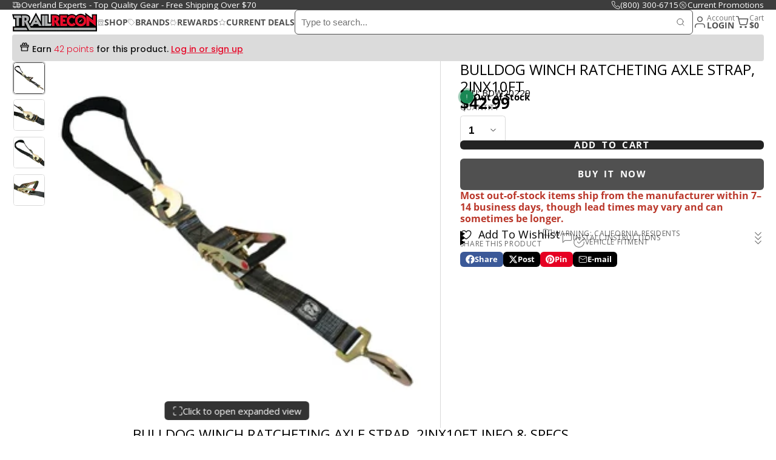

--- FILE ---
content_type: text/html; charset=utf-8
request_url: https://trailrecon.com/products/bulldog-winch-ratcheting-axle-strap-2inx10ft-20229
body_size: 62000
content:
<!doctype html>
<html class="no-js root--custom-scroll" lang="en">
  <head>
    <meta charset="utf-8">
    <meta http-equiv="X-UA-Compatible" content="IE=edge">
    <meta name="viewport" content="width=device-width,initial-scale=1">
    <meta name="theme-color" content="">
    <link rel="canonical" href="https://trailrecon.com/products/bulldog-winch-ratcheting-axle-strap-2inx10ft-20229">
    <link rel="preconnect" href="https://cdn.shopify.com" crossorigin><link rel="icon" type="image/png" href="//trailrecon.com/cdn/shop/files/logo_32x32.png?v=1714057678"><link rel="preconnect" href="https://fonts.shopifycdn.com" crossorigin><title>
      Bulldog Winch Ratcheting Axle Strap, 2inx10ft &ndash; TrailRecon</title>

    
      <meta name="description" content="The Bulldog Winch Ratcheting Axle Strap allows you to safely secure your load by wrapping the strap around the axle. The Ratcheting Strap has a built-in adjustable loop and is wrapped with a protective sleeve to protect the strap from abrasion that naturally occurs when hauling. Features:  Combination Axle Strap &amp;amp; ">
    

    

<meta property="og:site_name" content="TrailRecon">
<meta property="og:url" content="https://trailrecon.com/products/bulldog-winch-ratcheting-axle-strap-2inx10ft-20229">
<meta property="og:title" content="Bulldog Winch Ratcheting Axle Strap, 2inx10ft">
<meta property="og:type" content="product">
<meta property="og:description" content="The Bulldog Winch Ratcheting Axle Strap allows you to safely secure your load by wrapping the strap around the axle. The Ratcheting Strap has a built-in adjustable loop and is wrapped with a protective sleeve to protect the strap from abrasion that naturally occurs when hauling. Features:  Combination Axle Strap &amp;amp; "><meta property="og:image" content="http://trailrecon.com/cdn/shop/files/bdw20229_1.jpg?v=1713018838">
  <meta property="og:image:secure_url" content="https://trailrecon.com/cdn/shop/files/bdw20229_1.jpg?v=1713018838">
  <meta property="og:image:width" content="295">
  <meta property="og:image:height" content="295"><meta property="og:price:amount" content="42.99">
  <meta property="og:price:currency" content="USD"><meta name="twitter:card" content="summary_large_image">
<meta name="twitter:title" content="Bulldog Winch Ratcheting Axle Strap, 2inx10ft">
<meta name="twitter:description" content="The Bulldog Winch Ratcheting Axle Strap allows you to safely secure your load by wrapping the strap around the axle. The Ratcheting Strap has a built-in adjustable loop and is wrapped with a protective sleeve to protect the strap from abrasion that naturally occurs when hauling. Features:  Combination Axle Strap &amp;amp; ">

    <script>window.performance && window.performance.mark && window.performance.mark('shopify.content_for_header.start');</script><meta name="google-site-verification" content="gQpQtQ6SZ-7abzi27kGfaJjGRFiHtTus2W2r0Mokhms">
<meta name="facebook-domain-verification" content="a0tlwhycc7b6s7xr0896y62tsvxiwz">
<meta id="shopify-digital-wallet" name="shopify-digital-wallet" content="/74428088631/digital_wallets/dialog">
<meta name="shopify-checkout-api-token" content="0b77ca8369437690c92f9fa3d45b1645">
<meta id="in-context-paypal-metadata" data-shop-id="74428088631" data-venmo-supported="false" data-environment="production" data-locale="en_US" data-paypal-v4="true" data-currency="USD">
<link rel="alternate" type="application/json+oembed" href="https://trailrecon.com/products/bulldog-winch-ratcheting-axle-strap-2inx10ft-20229.oembed">
<script async="async" src="/checkouts/internal/preloads.js?locale=en-US"></script>
<link rel="preconnect" href="https://shop.app" crossorigin="anonymous">
<script async="async" src="https://shop.app/checkouts/internal/preloads.js?locale=en-US&shop_id=74428088631" crossorigin="anonymous"></script>
<script id="apple-pay-shop-capabilities" type="application/json">{"shopId":74428088631,"countryCode":"US","currencyCode":"USD","merchantCapabilities":["supports3DS"],"merchantId":"gid:\/\/shopify\/Shop\/74428088631","merchantName":"TrailRecon","requiredBillingContactFields":["postalAddress","email","phone"],"requiredShippingContactFields":["postalAddress","email","phone"],"shippingType":"shipping","supportedNetworks":["visa","masterCard","amex","discover","elo","jcb"],"total":{"type":"pending","label":"TrailRecon","amount":"1.00"},"shopifyPaymentsEnabled":true,"supportsSubscriptions":true}</script>
<script id="shopify-features" type="application/json">{"accessToken":"0b77ca8369437690c92f9fa3d45b1645","betas":["rich-media-storefront-analytics"],"domain":"trailrecon.com","predictiveSearch":true,"shopId":74428088631,"locale":"en"}</script>
<script>var Shopify = Shopify || {};
Shopify.shop = "trailrecon-apg.myshopify.com";
Shopify.locale = "en";
Shopify.currency = {"active":"USD","rate":"1.0"};
Shopify.country = "US";
Shopify.theme = {"name":"Updated copy of Multi 3.0.2","id":181842870583,"schema_name":"Multi","schema_version":"3.0.2","theme_store_id":2337,"role":"main"};
Shopify.theme.handle = "null";
Shopify.theme.style = {"id":null,"handle":null};
Shopify.cdnHost = "trailrecon.com/cdn";
Shopify.routes = Shopify.routes || {};
Shopify.routes.root = "/";</script>
<script type="module">!function(o){(o.Shopify=o.Shopify||{}).modules=!0}(window);</script>
<script>!function(o){function n(){var o=[];function n(){o.push(Array.prototype.slice.apply(arguments))}return n.q=o,n}var t=o.Shopify=o.Shopify||{};t.loadFeatures=n(),t.autoloadFeatures=n()}(window);</script>
<script>
  window.ShopifyPay = window.ShopifyPay || {};
  window.ShopifyPay.apiHost = "shop.app\/pay";
  window.ShopifyPay.redirectState = null;
</script>
<script id="shop-js-analytics" type="application/json">{"pageType":"product"}</script>
<script defer="defer" async type="module" src="//trailrecon.com/cdn/shopifycloud/shop-js/modules/v2/client.init-shop-cart-sync_BT-GjEfc.en.esm.js"></script>
<script defer="defer" async type="module" src="//trailrecon.com/cdn/shopifycloud/shop-js/modules/v2/chunk.common_D58fp_Oc.esm.js"></script>
<script defer="defer" async type="module" src="//trailrecon.com/cdn/shopifycloud/shop-js/modules/v2/chunk.modal_xMitdFEc.esm.js"></script>
<script type="module">
  await import("//trailrecon.com/cdn/shopifycloud/shop-js/modules/v2/client.init-shop-cart-sync_BT-GjEfc.en.esm.js");
await import("//trailrecon.com/cdn/shopifycloud/shop-js/modules/v2/chunk.common_D58fp_Oc.esm.js");
await import("//trailrecon.com/cdn/shopifycloud/shop-js/modules/v2/chunk.modal_xMitdFEc.esm.js");

  window.Shopify.SignInWithShop?.initShopCartSync?.({"fedCMEnabled":true,"windoidEnabled":true});

</script>
<script defer="defer" async type="module" src="//trailrecon.com/cdn/shopifycloud/shop-js/modules/v2/client.payment-terms_Ci9AEqFq.en.esm.js"></script>
<script defer="defer" async type="module" src="//trailrecon.com/cdn/shopifycloud/shop-js/modules/v2/chunk.common_D58fp_Oc.esm.js"></script>
<script defer="defer" async type="module" src="//trailrecon.com/cdn/shopifycloud/shop-js/modules/v2/chunk.modal_xMitdFEc.esm.js"></script>
<script type="module">
  await import("//trailrecon.com/cdn/shopifycloud/shop-js/modules/v2/client.payment-terms_Ci9AEqFq.en.esm.js");
await import("//trailrecon.com/cdn/shopifycloud/shop-js/modules/v2/chunk.common_D58fp_Oc.esm.js");
await import("//trailrecon.com/cdn/shopifycloud/shop-js/modules/v2/chunk.modal_xMitdFEc.esm.js");

  
</script>
<script>
  window.Shopify = window.Shopify || {};
  if (!window.Shopify.featureAssets) window.Shopify.featureAssets = {};
  window.Shopify.featureAssets['shop-js'] = {"shop-cart-sync":["modules/v2/client.shop-cart-sync_DZOKe7Ll.en.esm.js","modules/v2/chunk.common_D58fp_Oc.esm.js","modules/v2/chunk.modal_xMitdFEc.esm.js"],"init-fed-cm":["modules/v2/client.init-fed-cm_B6oLuCjv.en.esm.js","modules/v2/chunk.common_D58fp_Oc.esm.js","modules/v2/chunk.modal_xMitdFEc.esm.js"],"shop-cash-offers":["modules/v2/client.shop-cash-offers_D2sdYoxE.en.esm.js","modules/v2/chunk.common_D58fp_Oc.esm.js","modules/v2/chunk.modal_xMitdFEc.esm.js"],"shop-login-button":["modules/v2/client.shop-login-button_QeVjl5Y3.en.esm.js","modules/v2/chunk.common_D58fp_Oc.esm.js","modules/v2/chunk.modal_xMitdFEc.esm.js"],"pay-button":["modules/v2/client.pay-button_DXTOsIq6.en.esm.js","modules/v2/chunk.common_D58fp_Oc.esm.js","modules/v2/chunk.modal_xMitdFEc.esm.js"],"shop-button":["modules/v2/client.shop-button_DQZHx9pm.en.esm.js","modules/v2/chunk.common_D58fp_Oc.esm.js","modules/v2/chunk.modal_xMitdFEc.esm.js"],"avatar":["modules/v2/client.avatar_BTnouDA3.en.esm.js"],"init-windoid":["modules/v2/client.init-windoid_CR1B-cfM.en.esm.js","modules/v2/chunk.common_D58fp_Oc.esm.js","modules/v2/chunk.modal_xMitdFEc.esm.js"],"init-shop-for-new-customer-accounts":["modules/v2/client.init-shop-for-new-customer-accounts_C_vY_xzh.en.esm.js","modules/v2/client.shop-login-button_QeVjl5Y3.en.esm.js","modules/v2/chunk.common_D58fp_Oc.esm.js","modules/v2/chunk.modal_xMitdFEc.esm.js"],"init-shop-email-lookup-coordinator":["modules/v2/client.init-shop-email-lookup-coordinator_BI7n9ZSv.en.esm.js","modules/v2/chunk.common_D58fp_Oc.esm.js","modules/v2/chunk.modal_xMitdFEc.esm.js"],"init-shop-cart-sync":["modules/v2/client.init-shop-cart-sync_BT-GjEfc.en.esm.js","modules/v2/chunk.common_D58fp_Oc.esm.js","modules/v2/chunk.modal_xMitdFEc.esm.js"],"shop-toast-manager":["modules/v2/client.shop-toast-manager_DiYdP3xc.en.esm.js","modules/v2/chunk.common_D58fp_Oc.esm.js","modules/v2/chunk.modal_xMitdFEc.esm.js"],"init-customer-accounts":["modules/v2/client.init-customer-accounts_D9ZNqS-Q.en.esm.js","modules/v2/client.shop-login-button_QeVjl5Y3.en.esm.js","modules/v2/chunk.common_D58fp_Oc.esm.js","modules/v2/chunk.modal_xMitdFEc.esm.js"],"init-customer-accounts-sign-up":["modules/v2/client.init-customer-accounts-sign-up_iGw4briv.en.esm.js","modules/v2/client.shop-login-button_QeVjl5Y3.en.esm.js","modules/v2/chunk.common_D58fp_Oc.esm.js","modules/v2/chunk.modal_xMitdFEc.esm.js"],"shop-follow-button":["modules/v2/client.shop-follow-button_CqMgW2wH.en.esm.js","modules/v2/chunk.common_D58fp_Oc.esm.js","modules/v2/chunk.modal_xMitdFEc.esm.js"],"checkout-modal":["modules/v2/client.checkout-modal_xHeaAweL.en.esm.js","modules/v2/chunk.common_D58fp_Oc.esm.js","modules/v2/chunk.modal_xMitdFEc.esm.js"],"shop-login":["modules/v2/client.shop-login_D91U-Q7h.en.esm.js","modules/v2/chunk.common_D58fp_Oc.esm.js","modules/v2/chunk.modal_xMitdFEc.esm.js"],"lead-capture":["modules/v2/client.lead-capture_BJmE1dJe.en.esm.js","modules/v2/chunk.common_D58fp_Oc.esm.js","modules/v2/chunk.modal_xMitdFEc.esm.js"],"payment-terms":["modules/v2/client.payment-terms_Ci9AEqFq.en.esm.js","modules/v2/chunk.common_D58fp_Oc.esm.js","modules/v2/chunk.modal_xMitdFEc.esm.js"]};
</script>
<script>(function() {
  var isLoaded = false;
  function asyncLoad() {
    if (isLoaded) return;
    isLoaded = true;
    var urls = ["https:\/\/cdn-loyalty.yotpo.com\/loader\/vSTDuEPbtXtgzno7DsP8LQ.js?shop=trailrecon-apg.myshopify.com","https:\/\/cdn.nfcube.com\/instafeed-bae6c3b5ecb4eb338345d601f76b7a3f.js?shop=trailrecon-apg.myshopify.com","https:\/\/chimpstatic.com\/mcjs-connected\/js\/users\/cce8f47ac898ee267c0e53371\/c2cabcca17eff94cfb2bc83cd.js?shop=trailrecon-apg.myshopify.com","https:\/\/cdn-scripts.signifyd.com\/shopify\/script-tag.js?shop=trailrecon-apg.myshopify.com","https:\/\/searchanise-ef84.kxcdn.com\/widgets\/shopify\/init.js?a=5F1g1O7m7i\u0026shop=trailrecon-apg.myshopify.com"];
    for (var i = 0; i < urls.length; i++) {
      var s = document.createElement('script');
      s.type = 'text/javascript';
      s.async = true;
      s.src = urls[i];
      var x = document.getElementsByTagName('script')[0];
      x.parentNode.insertBefore(s, x);
    }
  };
  if(window.attachEvent) {
    window.attachEvent('onload', asyncLoad);
  } else {
    window.addEventListener('load', asyncLoad, false);
  }
})();</script>
<script id="__st">var __st={"a":74428088631,"offset":-28800,"reqid":"07d64f54-4b6b-49a0-9742-8965a4eb3c60-1769086427","pageurl":"trailrecon.com\/products\/bulldog-winch-ratcheting-axle-strap-2inx10ft-20229","u":"d3c532ff1a70","p":"product","rtyp":"product","rid":9409745158455};</script>
<script>window.ShopifyPaypalV4VisibilityTracking = true;</script>
<script id="captcha-bootstrap">!function(){'use strict';const t='contact',e='account',n='new_comment',o=[[t,t],['blogs',n],['comments',n],[t,'customer']],c=[[e,'customer_login'],[e,'guest_login'],[e,'recover_customer_password'],[e,'create_customer']],r=t=>t.map((([t,e])=>`form[action*='/${t}']:not([data-nocaptcha='true']) input[name='form_type'][value='${e}']`)).join(','),a=t=>()=>t?[...document.querySelectorAll(t)].map((t=>t.form)):[];function s(){const t=[...o],e=r(t);return a(e)}const i='password',u='form_key',d=['recaptcha-v3-token','g-recaptcha-response','h-captcha-response',i],f=()=>{try{return window.sessionStorage}catch{return}},m='__shopify_v',_=t=>t.elements[u];function p(t,e,n=!1){try{const o=window.sessionStorage,c=JSON.parse(o.getItem(e)),{data:r}=function(t){const{data:e,action:n}=t;return t[m]||n?{data:e,action:n}:{data:t,action:n}}(c);for(const[e,n]of Object.entries(r))t.elements[e]&&(t.elements[e].value=n);n&&o.removeItem(e)}catch(o){console.error('form repopulation failed',{error:o})}}const l='form_type',E='cptcha';function T(t){t.dataset[E]=!0}const w=window,h=w.document,L='Shopify',v='ce_forms',y='captcha';let A=!1;((t,e)=>{const n=(g='f06e6c50-85a8-45c8-87d0-21a2b65856fe',I='https://cdn.shopify.com/shopifycloud/storefront-forms-hcaptcha/ce_storefront_forms_captcha_hcaptcha.v1.5.2.iife.js',D={infoText:'Protected by hCaptcha',privacyText:'Privacy',termsText:'Terms'},(t,e,n)=>{const o=w[L][v],c=o.bindForm;if(c)return c(t,g,e,D).then(n);var r;o.q.push([[t,g,e,D],n]),r=I,A||(h.body.append(Object.assign(h.createElement('script'),{id:'captcha-provider',async:!0,src:r})),A=!0)});var g,I,D;w[L]=w[L]||{},w[L][v]=w[L][v]||{},w[L][v].q=[],w[L][y]=w[L][y]||{},w[L][y].protect=function(t,e){n(t,void 0,e),T(t)},Object.freeze(w[L][y]),function(t,e,n,w,h,L){const[v,y,A,g]=function(t,e,n){const i=e?o:[],u=t?c:[],d=[...i,...u],f=r(d),m=r(i),_=r(d.filter((([t,e])=>n.includes(e))));return[a(f),a(m),a(_),s()]}(w,h,L),I=t=>{const e=t.target;return e instanceof HTMLFormElement?e:e&&e.form},D=t=>v().includes(t);t.addEventListener('submit',(t=>{const e=I(t);if(!e)return;const n=D(e)&&!e.dataset.hcaptchaBound&&!e.dataset.recaptchaBound,o=_(e),c=g().includes(e)&&(!o||!o.value);(n||c)&&t.preventDefault(),c&&!n&&(function(t){try{if(!f())return;!function(t){const e=f();if(!e)return;const n=_(t);if(!n)return;const o=n.value;o&&e.removeItem(o)}(t);const e=Array.from(Array(32),(()=>Math.random().toString(36)[2])).join('');!function(t,e){_(t)||t.append(Object.assign(document.createElement('input'),{type:'hidden',name:u})),t.elements[u].value=e}(t,e),function(t,e){const n=f();if(!n)return;const o=[...t.querySelectorAll(`input[type='${i}']`)].map((({name:t})=>t)),c=[...d,...o],r={};for(const[a,s]of new FormData(t).entries())c.includes(a)||(r[a]=s);n.setItem(e,JSON.stringify({[m]:1,action:t.action,data:r}))}(t,e)}catch(e){console.error('failed to persist form',e)}}(e),e.submit())}));const S=(t,e)=>{t&&!t.dataset[E]&&(n(t,e.some((e=>e===t))),T(t))};for(const o of['focusin','change'])t.addEventListener(o,(t=>{const e=I(t);D(e)&&S(e,y())}));const B=e.get('form_key'),M=e.get(l),P=B&&M;t.addEventListener('DOMContentLoaded',(()=>{const t=y();if(P)for(const e of t)e.elements[l].value===M&&p(e,B);[...new Set([...A(),...v().filter((t=>'true'===t.dataset.shopifyCaptcha))])].forEach((e=>S(e,t)))}))}(h,new URLSearchParams(w.location.search),n,t,e,['guest_login'])})(!0,!1)}();</script>
<script integrity="sha256-4kQ18oKyAcykRKYeNunJcIwy7WH5gtpwJnB7kiuLZ1E=" data-source-attribution="shopify.loadfeatures" defer="defer" src="//trailrecon.com/cdn/shopifycloud/storefront/assets/storefront/load_feature-a0a9edcb.js" crossorigin="anonymous"></script>
<script crossorigin="anonymous" defer="defer" src="//trailrecon.com/cdn/shopifycloud/storefront/assets/shopify_pay/storefront-65b4c6d7.js?v=20250812"></script>
<script data-source-attribution="shopify.dynamic_checkout.dynamic.init">var Shopify=Shopify||{};Shopify.PaymentButton=Shopify.PaymentButton||{isStorefrontPortableWallets:!0,init:function(){window.Shopify.PaymentButton.init=function(){};var t=document.createElement("script");t.src="https://trailrecon.com/cdn/shopifycloud/portable-wallets/latest/portable-wallets.en.js",t.type="module",document.head.appendChild(t)}};
</script>
<script data-source-attribution="shopify.dynamic_checkout.buyer_consent">
  function portableWalletsHideBuyerConsent(e){var t=document.getElementById("shopify-buyer-consent"),n=document.getElementById("shopify-subscription-policy-button");t&&n&&(t.classList.add("hidden"),t.setAttribute("aria-hidden","true"),n.removeEventListener("click",e))}function portableWalletsShowBuyerConsent(e){var t=document.getElementById("shopify-buyer-consent"),n=document.getElementById("shopify-subscription-policy-button");t&&n&&(t.classList.remove("hidden"),t.removeAttribute("aria-hidden"),n.addEventListener("click",e))}window.Shopify?.PaymentButton&&(window.Shopify.PaymentButton.hideBuyerConsent=portableWalletsHideBuyerConsent,window.Shopify.PaymentButton.showBuyerConsent=portableWalletsShowBuyerConsent);
</script>
<script>
  function portableWalletsCleanup(e){e&&e.src&&console.error("Failed to load portable wallets script "+e.src);var t=document.querySelectorAll("shopify-accelerated-checkout .shopify-payment-button__skeleton, shopify-accelerated-checkout-cart .wallet-cart-button__skeleton"),e=document.getElementById("shopify-buyer-consent");for(let e=0;e<t.length;e++)t[e].remove();e&&e.remove()}function portableWalletsNotLoadedAsModule(e){e instanceof ErrorEvent&&"string"==typeof e.message&&e.message.includes("import.meta")&&"string"==typeof e.filename&&e.filename.includes("portable-wallets")&&(window.removeEventListener("error",portableWalletsNotLoadedAsModule),window.Shopify.PaymentButton.failedToLoad=e,"loading"===document.readyState?document.addEventListener("DOMContentLoaded",window.Shopify.PaymentButton.init):window.Shopify.PaymentButton.init())}window.addEventListener("error",portableWalletsNotLoadedAsModule);
</script>

<script type="module" src="https://trailrecon.com/cdn/shopifycloud/portable-wallets/latest/portable-wallets.en.js" onError="portableWalletsCleanup(this)" crossorigin="anonymous"></script>
<script nomodule>
  document.addEventListener("DOMContentLoaded", portableWalletsCleanup);
</script>

<link id="shopify-accelerated-checkout-styles" rel="stylesheet" media="screen" href="https://trailrecon.com/cdn/shopifycloud/portable-wallets/latest/accelerated-checkout-backwards-compat.css" crossorigin="anonymous">
<style id="shopify-accelerated-checkout-cart">
        #shopify-buyer-consent {
  margin-top: 1em;
  display: inline-block;
  width: 100%;
}

#shopify-buyer-consent.hidden {
  display: none;
}

#shopify-subscription-policy-button {
  background: none;
  border: none;
  padding: 0;
  text-decoration: underline;
  font-size: inherit;
  cursor: pointer;
}

#shopify-subscription-policy-button::before {
  box-shadow: none;
}

      </style>

<script>window.performance && window.performance.mark && window.performance.mark('shopify.content_for_header.end');</script>
    

    

<style data-shopify>
    @font-face {
  font-family: "Open Sans";
  font-weight: 400;
  font-style: normal;
  font-display: swap;
  src: url("//trailrecon.com/cdn/fonts/open_sans/opensans_n4.c32e4d4eca5273f6d4ee95ddf54b5bbb75fc9b61.woff2") format("woff2"),
       url("//trailrecon.com/cdn/fonts/open_sans/opensans_n4.5f3406f8d94162b37bfa232b486ac93ee892406d.woff") format("woff");
}

    @font-face {
  font-family: "Open Sans";
  font-weight: 700;
  font-style: normal;
  font-display: swap;
  src: url("//trailrecon.com/cdn/fonts/open_sans/opensans_n7.a9393be1574ea8606c68f4441806b2711d0d13e4.woff2") format("woff2"),
       url("//trailrecon.com/cdn/fonts/open_sans/opensans_n7.7b8af34a6ebf52beb1a4c1d8c73ad6910ec2e553.woff") format("woff");
}

    @font-face {
  font-family: "Open Sans";
  font-weight: 400;
  font-style: italic;
  font-display: swap;
  src: url("//trailrecon.com/cdn/fonts/open_sans/opensans_i4.6f1d45f7a46916cc95c694aab32ecbf7509cbf33.woff2") format("woff2"),
       url("//trailrecon.com/cdn/fonts/open_sans/opensans_i4.4efaa52d5a57aa9a57c1556cc2b7465d18839daa.woff") format("woff");
}

    @font-face {
  font-family: "Open Sans";
  font-weight: 700;
  font-style: italic;
  font-display: swap;
  src: url("//trailrecon.com/cdn/fonts/open_sans/opensans_i7.916ced2e2ce15f7fcd95d196601a15e7b89ee9a4.woff2") format("woff2"),
       url("//trailrecon.com/cdn/fonts/open_sans/opensans_i7.99a9cff8c86ea65461de497ade3d515a98f8b32a.woff") format("woff");
}

    @font-face {
  font-family: "Open Sans";
  font-weight: 400;
  font-style: normal;
  font-display: swap;
  src: url("//trailrecon.com/cdn/fonts/open_sans/opensans_n4.c32e4d4eca5273f6d4ee95ddf54b5bbb75fc9b61.woff2") format("woff2"),
       url("//trailrecon.com/cdn/fonts/open_sans/opensans_n4.5f3406f8d94162b37bfa232b486ac93ee892406d.woff") format("woff");
}

        .color-scheme-main {
          --color-scheme-box-shadow-drop: 0 5px 20px rgba(84,84,84, 0.4);
          --color-scheme-box-shadow: rgba(84,84,84, 0.8) 0px 0px 0px 1.2px;
          --color-scheme-box-shadow-sm: rgba(84,84,84, 0.6) 0px 0px 0px 1px;
          --color-scheme-box-shadow-lift: rgba(84,84,84, 0.8) 0px 0px 0px 1.2px;
          
          
          --color-scheme-highlight: linear-gradient(90deg, transparent 0, rgba(255, 255, 255, 0.5) 15%, rgba(255, 255, 255, 0.5) 85%, transparent 100%);
          --color-scheme-pattern: #b1b1b1;--color-scheme-primary-button-bg: #232323;
        
          --color-scheme-primary-button-bg-hover: #0a0a0a;
          --color-scheme-primary-button-text: #ffffff;
          --color-scheme-primary-button-border: #a73737;
          --color-scheme-secondary-button-bg: #383838;
          --color-scheme-secondary-button-bg-hover: #1f1f1f;
          --color-scheme-secondary-button-text: #ffffff;
          --color-scheme-secondary-button-border: #202020;
          --color-scheme-icon: #383838;
          --color-scheme-links: #383838;
        }
    
        .color-scheme-invert {
          --color-scheme-box-shadow-drop: 0 5px 20px rgba(0,0,0, 0.4);
          --color-scheme-box-shadow: rgba(0,0,0, 0.8) 0px 0px 0px 1.2px;
          --color-scheme-box-shadow-sm: rgba(0,0,0, 0.6) 0px 0px 0px 1px;
          --color-scheme-box-shadow-lift: rgba(0,0,0, 0.8) 0px 0px 0px 1.2px;
          
          
          --color-scheme-highlight: linear-gradient(90deg, transparent 0, rgba(179, 179, 179, 0.5) 15%, rgba(179, 179, 179, 0.5) 85%, transparent 100%);
          --color-scheme-pattern: #505050;--color-scheme-primary-button-bg: #fdfdfd;
        
          --color-scheme-primary-button-bg-hover: #e4e4e4;
          --color-scheme-primary-button-text: #434343;
          --color-scheme-primary-button-border: #3e8fb3;
          --color-scheme-secondary-button-bg: #ffffff;
          --color-scheme-secondary-button-bg-hover: #e6e6e6;
          --color-scheme-secondary-button-text: #4a4a4a;
          --color-scheme-secondary-button-border: #ffffff;
          --color-scheme-icon: #383838;
          --color-scheme-links: #ffffff;--color-scheme-text: #ffffff;
          --color-scheme-bg: #8b8d8e;
          --color-scheme-border: #585a5b;
        }
    
        .color-scheme-accent {
          --color-scheme-box-shadow-drop: 0 5px 20px rgba(0,0,0, 0.4);
          --color-scheme-box-shadow: rgba(0,0,0, 0.8) 0px 0px 0px 1.2px;
          --color-scheme-box-shadow-sm: rgba(0,0,0, 0.6) 0px 0px 0px 1px;
          --color-scheme-box-shadow-lift: rgba(0,0,0, 0.8) 0px 0px 0px 1.2px;
          
          
          --color-scheme-highlight: linear-gradient(90deg, transparent 0, rgba(251, 51, 166, 0.5) 15%, rgba(251, 51, 166, 0.5) 85%, transparent 100%);
          --color-scheme-pattern: #ed8792;--color-scheme-primary-button-bg: #ffffff;
        
          --color-scheme-primary-button-bg-hover: #e6e6e6;
          --color-scheme-primary-button-text: #9f0f0f;
          --color-scheme-primary-button-border: #9f7360;
          --color-scheme-secondary-button-bg: #ffffff;
          --color-scheme-secondary-button-bg-hover: #e6e6e6;
          --color-scheme-secondary-button-text: #cc1212;
          --color-scheme-secondary-button-border: #202020;
          --color-scheme-icon: #ffffff;
          --color-scheme-links: #ffffff;--color-scheme-text: #ffffff;
          --color-scheme-bg: #cc1212;
          --color-scheme-border: #6e0a0a;
        }
    
        .color-scheme-accent2 {
          --color-scheme-box-shadow-drop: 0 5px 20px rgba(0,0,0, 0.4);
          --color-scheme-box-shadow: rgba(0,0,0, 0.8) 0px 0px 0px 1.2px;
          --color-scheme-box-shadow-sm: rgba(0,0,0, 0.6) 0px 0px 0px 1px;
          --color-scheme-box-shadow-lift: rgba(0,0,0, 0.8) 0px 0px 0px 1.2px;
          
          
          --color-scheme-highlight: linear-gradient(90deg, transparent 0, rgba(204, 18, 18, 0.5) 15%, rgba(204, 18, 18, 0.5) 85%, transparent 100%);
          --color-scheme-pattern: #769aa4;--color-scheme-primary-button-bg: #c11f43;
        
          --color-scheme-primary-button-bg-hover: #951834;
          --color-scheme-primary-button-text: #ffffff;
          --color-scheme-primary-button-border: #212121;
          --color-scheme-secondary-button-bg: #000000;
          --color-scheme-secondary-button-bg-hover: #000000;
          --color-scheme-secondary-button-text: #1f1f1f;
          --color-scheme-secondary-button-border: #000000;
          --color-scheme-icon: #ffffff;
          --color-scheme-links: #ffffff;--color-scheme-text: #ffffff;
          --color-scheme-bg: #090d2d;
          --color-scheme-border: #000000;--color-scheme-bg-gradient: linear-gradient(353deg, rgba(250, 242, 243, 1), rgba(225, 20, 40, 1) 82%, rgba(225, 30, 30, 1) 82.014%);
        }
    
        .color-scheme-scheme-0f1deebc-0e68-4b73-b9f9-62b7c4d47876 {
          --color-scheme-box-shadow-drop: 0 5px 20px rgba(84,84,84, 0.4);
          --color-scheme-box-shadow: rgba(84,84,84, 0.8) 0px 0px 0px 1.2px;
          --color-scheme-box-shadow-sm: rgba(84,84,84, 0.6) 0px 0px 0px 1px;
          --color-scheme-box-shadow-lift: rgba(84,84,84, 0.8) 0px 0px 0px 1.2px;
          
          
          --color-scheme-highlight: linear-gradient(90deg, transparent 0, rgba(255, 255, 255, 0.5) 15%, rgba(255, 255, 255, 0.5) 85%, transparent 100%);
          --color-scheme-pattern: #b1b1b1;--color-scheme-primary-button-bg: #24baf1;
        
          --color-scheme-primary-button-bg-hover: #0e9fd4;
          --color-scheme-primary-button-text: #ffffff;
          --color-scheme-primary-button-border: #24baf1;
          --color-scheme-secondary-button-bg: #383838;
          --color-scheme-secondary-button-bg-hover: #1f1f1f;
          --color-scheme-secondary-button-text: #ffffff;
          --color-scheme-secondary-button-border: #202020;
          --color-scheme-icon: #383838;
          --color-scheme-links: #383838;--color-scheme-text: #000000;
          --color-scheme-bg: #f7f7f7;
          --color-scheme-border: #c4c4c4;
        }
    

    :root {--glob-size-1: min(3.2px, 0.64vmin);
      --glob-size-2: min(6.4px, 1.28vmin);
      --glob-size-3: min(9.6px, 1.92vmin);
      --glob-size-4: min(12.8px, 2.56vmin);
      --glob-size-5: min(16.0px, 3.2vmin);
      --glob-size-6: min(19.2px, 3.84vmin);
      --glob-size-7: min(22.4px, 4.48vmin);
      --glob-size-8: min(25.6px, 5.12vmin);
      --glob-size-9: min(28.8px, 5.76vmin);
      --glob-size-10: min(32.0px, 6.4vmin);
      --glob-size-11: min(35.2px, 7.04vmin);
      --glob-size-12: min(38.4px, 7.68vmin);
      --glob-size-13: min(41.6px, 8.32vmin);
      --glob-size-14: min(44.8px, 8.96vmin);
      --glob-size-15: min(48.0px, 9.6vmin);
      --glob-size-16: min(51.2px, 10.24vmin);
      --glob-size-17: min(54.4px, 10.88vmin);
      --glob-size-18: min(57.6px, 11.52vmin);
      --glob-size-19: min(60.8px, 12.16vmin);
      --glob-size-20: min(64.0px, 12.8vmin);
      
    --glob-frame-size: var(--glob-size-2);
    --glob-gutter: var(--glob-size-5);

    --glob-heading-size: 30px;
    --glob-heading-letter-spacing: 0.0em;
    --glob-heading-family: "Open Sans", sans-serif;
    --glob-heading-style: normal;
    --glob-heading-weight: 400;
    --glob-heading-transform: uppercase;

    --glob-body-family: "Open Sans", sans-serif;
    --glob-body-line-height: 1.2;
    --glob-body-size: 15px;
    --glob-body-weight: 400;
    --glob-body-bold-weight: 700;

    --glob-icon-stroke-width: 1.5px;
    
      --glob-icon-linecap: round;
      --glob-icon-linejoin: round;--color-g-text: #000000;
    --color-g-text-alpha-80: rgba(0, 0, 0, 0.8);
    --color-g-text-alpha-70: rgba(0, 0, 0, 0.7);
    --color-g-text-alpha-50: rgba(0, 0, 0, 0.5);
    --color-g-text-alpha-60: rgba(0, 0, 0, 0.6);
    --color-g-text-alpha-40: rgba(0, 0, 0, 0.4);
    --color-g-text-alpha-30: rgba(0, 0, 0, 0.3);
    --color-g-text-alpha-20: rgba(0, 0, 0, 0.2);
    --color-g-text-alpha-10: rgba(0, 0, 0, 0.1);--color-g-bg: #ffffff;
    --color-g-border: #d9d9d9;
    --color-g-bg-d5: #f2f2f2;
    --color-g-bg-d15: #e6e6e6;
    --color-g-bg-alpha-0: rgba(255, 255, 255, 0);
    --color-g-bg-alpha-70: rgba(255, 255, 255, 0.7);
    --color-g-bg-border: #cccccc;

    --color-g-fg: #ffffff;
    --color-g-fg-alpha-70: rgba(255, 255, 255, 0.7);
    --color-g-fg-alpha-50: rgba(255, 255, 255, 0.5);
    --color-g-fg-d5: #f2f2f2;
    --color-g-fg-d10: #e6e6e6;
    --color-g-fg-d20: #cccccc;

    

    --color-g-accent: #434343;
    --color-g-accent-a20: rgba(67, 67, 67, 0.2);
    --color-g-accent-a10: rgba(67, 67, 67, 0.1);
    --color-g-accent-front: #ffffff; 

    --color-g-sale: #383838;
    --color-g-warning: #FD7E14;
    --color-g-success: #198754;
    --color-g-danger: #DC3545;
    --color-g-star-rating: #FFA41C;
    --color-g-cart-counter-bg: #1f1f1f;--color-g-cart-counter-text: #ffffff;
    --color-g-wishlist: #f25268;

    --color-g-highlight: #ffffff;

    --color-g-button-buy-it-now-text: #ffffff;
    --color-g-button-buy-it-now-bg: #505050;
    --color-g-button-buy-it-now-bg-hover: #434343;

    --color-g-product-badge-sale: #f81616;--color-g-product-badge-sale-text: #ffffff;

    --color-g-product-badge-sold-out: #7D959F;--color-g-product-badge-sold-out-text: #2d2d2d;
    
    --color-g-product-badge-low-stock: #FFBA53;--color-g-product-badge-low-stock-text: #2d2d2d;

    --color-g-product-custom-badge-text: #383838;
    --color-g-product-custom-badge-bg: #eafd15;

    --color-g-header-bg: #ffffff;
    --color-g-header-text: #505050;
    --color-g-header-border: rgba(220, 220, 220, 0.5);

    --color-g-nav-dropdown-bg: #ffffff;
    --color-g-nav-dropdown-text: #383838;
    --color-g-nav-dropdown-border: rgba(56, 56, 56, 0.2);

    --color-g-footer-heading: #000000;
    --color-g-footer-bg: #d3d3d3;
    --color-g-footer-text: #000000;

    --glob-border-radius-base: 0.4rem;
    --glob-border-radius-inner: 0.3rem;
    --glob-border-radius-sm: 0.1rem;
    --glob-border-radius-pill: 9999rem;
    --glob-border-radius-circle: 50%;

    --transition-base: 0.3s;
    --box-shadow-large: rgb(50 50 93 / 25%) 0px 50px 100px -20px, rgb(0 0 0 / 30%) 0px 30px 60px -30px;
    --container-width: 1530px;

    --glob-product-badge-text-size: 0.8rem;
    --glob-product-badge-text-transform: uppercase;--glob-product-badge-weight: var(--glob-body-bold-weight);

    --glob-header-family: var(--glob-body-family);
--glob-header-weight: var(--glob-body-bold-weight);
--glob-header-style: var(--glob-body-style);
--glob-header-size: 0.9rem;
--glob-header-scale: 0.9;

    --glob-header-transform: uppercase;

    --glob-subheading-family: var(--glob-body-family);
--glob-subheading-weight: var(--glob-body-weight);
--glob-subheading-style: var(--glob-body-style);
--glob-subheading-size: 0.8rem;
--glob-subheading-scale: 0.8;

    --glob-subheading-transform: uppercase;
    --glob-subheading-letter-spacing: 0.05em;
    --glob-subheading-opacity: 0.6;

    --glob-button-family: var(--glob-body-family);
--glob-button-weight: var(--glob-body-bold-weight);
--glob-button-style: var(--glob-body-style);
--glob-button-size: 0.9rem;
--glob-button-scale: 0.9;

    --glob-button-transform: uppercase;
    --glob-button-letter-spacing: 0.1em;
    
    --glob-product-card-title-family: var(--glob-body-family);
--glob-product-card-title-weight: var(--glob-body-bold-weight);
--glob-product-card-title-style: var(--glob-body-style);
--glob-product-card-title-size: 1.0rem;
--glob-product-card-title-scale: 1.0;

    --glob-product-card-title-transform: uppercase;
    --glob-product-card-price-weight: normal;
    --glob-collection-card-title-family: var(--glob-body-family);
--glob-collection-card-title-weight: var(--glob-body-bold-weight);
--glob-collection-card-title-style: var(--glob-body-style);
--glob-collection-card-title-size: 1.0rem;
--glob-collection-card-title-scale: 1.0;

    --glob-collection-card-title-transform: uppercase;

    --glob-article-card-title-family: var(--glob-body-family);
--glob-article-card-title-weight: var(--glob-body-weight);
--glob-article-card-title-style: var(--glob-body-style);
--glob-article-card-title-size: 1.0rem;
--glob-article-card-title-scale: 1.0;
--glob-scroll-width: 14px;
    --glob-scroll-track-bg: #ffffff;
    --glob-scroll-thumb-bg: #717171;
}
</style><link rel="preload" as="font" href="//trailrecon.com/cdn/fonts/open_sans/opensans_n4.c32e4d4eca5273f6d4ee95ddf54b5bbb75fc9b61.woff2" type="font/woff2" crossorigin><link rel="preload" as="font" href="//trailrecon.com/cdn/fonts/open_sans/opensans_n4.c32e4d4eca5273f6d4ee95ddf54b5bbb75fc9b61.woff2" type="font/woff2" crossorigin><script>
    var globalLoadedStyles = {};
    function loadStyle(style) {
        if(globalLoadedStyles[style.getAttribute('href')]) {
            return;
        }
        globalLoadedStyles[style.getAttribute('href')] = true;
        if(style.media === 'print') {
            style.media = 'all';
        }
    }
    window.shopUrl = 'https://trailrecon.com';
    window.routes = {
        cart_add_url: '/cart/add',
        cart_change_url: '/cart/change',
        cart_update_url: '/cart/update',
        predictive_search_url: '/search/suggest'
    };
    window.dynamicURLs = {
        account: '/account',
        accountLogin: '/account/login',
        accountLogout: '/account/logout',
        accountRegister: '/account/register',
        accountAddresses: '/account/addresses',
        allProductsCollection: '/collections/all',
        cart: '/cart',
        cartAdd: '/cart/add',
        cartChange: '/cart/change',
        cartClear: '/cart/clear',
        cartUpdate: '/cart/update',
        contact: '/contact#contact_form',
        localization: '/localization',
        collections: '/collections',
        predictiveSearch: '/search/suggest',
        productRecommendations: '/recommendations/products',
        root: '/',
        search: '/search'
    };
    window.cartStrings = {
        error: `There was an error while updating your cart. Please try again.`,
        quantityError: `You can only add [quantity] of this item to your cart.`
    };
    window.variantStrings = {
        addToCart: `Add to cart`,
        soldOut: `Sold out`,
        unavailable: `Unavailable`,
    };
    window.accessibilityStrings = {
        imageAvailable: `Image [index] is now available in gallery view`,
        shareSuccess: `Link copied to clipboard`,
        pauseSlideshow: `Pause slideshow`,
        playSlideshow: `Play slideshow`,
    };


    Shopify.money_format = "${{amount}}";
    Shopify.formatMoney = function(cents, format) {
        if (typeof cents == 'string') { cents = cents.replace('.',''); }
        let value = '';
        const placeholderRegex = /\{\{\s*(\w+)\s*\}\}/;
        const formatString = (format || Shopify.money_format);

        function defaultOption(opt, def) {
            return (typeof opt == 'undefined' ? def : opt);
        }

        function formatWithDelimiters(number, precision, thousands, decimal) {
            precision = defaultOption(precision, 2);
            thousands = defaultOption(thousands, ',');
            decimal   = defaultOption(decimal, '.');

            if (isNaN(number) || number == null) { return 0; }

            number = (number/100.0).toFixed(precision);

            const parts   = number.split('.'),
                dollars = parts[0].replace(/(\d)(?=(\d\d\d)+(?!\d))/g, '$1' + thousands),
                cents   = parts[1] ? (decimal + parts[1]) : '';

            return dollars + cents;
        }

        switch(formatString.match(placeholderRegex)[1]) {
            case 'amount':
                value = formatWithDelimiters(cents, 2);
            break;
            case 'amount_no_decimals':
                value = formatWithDelimiters(cents, 0);
            break;
            case 'amount_with_comma_separator':
                value = formatWithDelimiters(cents, 2, '.', ',');
            break;
            case 'amount_no_decimals_with_comma_separator':
                value = formatWithDelimiters(cents, 0, '.', ',');
            break;
            case 'amount_no_decimals_with_space_separator':
                value = formatWithDelimiters(cents, 2, ' ');
            break;
        }

        return formatString.replace(placeholderRegex, value);
    };

    document.documentElement.className = document.documentElement.className.replace('no-js', 'js');
    if (Shopify.designMode) {
        document.documentElement.classList.add('shopify-design-mode');
    }
    function lazyImageOnLoad(img) {
        img.setAttribute('loaded', '');
    }

    function onScriptLoad(name) {
        switch(name) {
        case 'blaze':
            document.dispatchEvent(new CustomEvent('blaze-loaded'));
            break;
        case 'plyr':
            document.dispatchEvent(new CustomEvent('plyr-loaded'));
        break;
        }
    }
</script><script>
(() => {
    const STATE_CLASSNAME_PREFIX = '!';

    const __Events = Object.freeze({
        VARIANT_UPDATE: 'variant:update',
        VARIANT_CHANGE: 'variant:change',
        VARIANT_LOADING: 'variant:loading',
        VARIANT_UNAVAILABLE: 'variant:unavailable',
        CART_ADD: 'cart:add',
        CART_ADD_FEATURE: 'cart:add-feature',
        CART_CHANGE: 'cart:change',
        CART_UPDATE: 'cart:update',
        CART_DRAWER_MUTE: 'cart-drawer:mute',
        CART_REGISTER: 'cart:register',
        CART_ERROR: 'cart:error',
        CART_NOTIFICATIONS_ENABLING: 'cart:notififications-enable',
        CART_REPLACE: 'cart:replace',
        // CART_SAVED_ITEMS_CHANGE: 'cart-saves:change',
        COLLECTION_LOADING: 'collection:loading',
        COLLECTION_CHANGE: 'collection:change',
        COLLECTION_UPDATE: 'collection:update',
        COLLECTION_FILTER_CHANGE: 'filter:change',
        COLLECTION_NAVIGATION_CHANGE: 'navigation:change',
        COLLECTION_UPDATED: 'collection_updated',
        COLLECTION_VIEW_CHANGE: 'collection:view-change',
        PRODUCT_GALLERY_SLIDE_CHANGE: 'product-gallery:slide-change',
        PRODUCT_GALLERY_EXPAND_CHANGE: 'product-gallery:expand-change',
        TOAST_NOTIFICATION: 'toast-notification:open',
        CLOSE_TOAST_NOTIFICATION: 'toast-notification:close',
        UPSELL_PRODUCTS_CHANGE: 'upsell-products:change',
        BROWSING_HISTORY_LOAD: 'browsing-history:load',
        RECOMMENDATIONS_LOADED: 'recommendations:loaded',
        SELLING_PLAN_CHANGE: 'selling-plan:change',
        HEADER_UPDATE: 'header:nav-update',
        HEADER_TOOLBAR_UPDATE: 'header:nav-toolbar-update',
        PRODUCT_COMPARE_CHANGE: 'product-compare:change',
        PRODUCT_COMPARE_UPDATE: 'product-compare:update',
        PRODUCT_COMPARE_OPEN: 'product-compare:open',
        PRODUCT_COMPARE_UPDATE_REQUEST: 'product-compare:update-request',
        PRODUCT_BUNDLE_VARIANT_CHANGE: 'variant-selector-modal:change',
        PRODUCT_FORM_SUBMIT: 'product-form:submit',
        DARK_MODE_CHANGE: 'dark-mode:change'
    })

    const __MediaQueries = Object.freeze({
        MOBILE: window.matchMedia('(max-width:  991px)'),
        DESKTOP: window.matchMedia('(min-width: 992px)')
    })

    const __DomEvents = Object.freeze({
        MODAL_CLOSE: new CustomEvent('modal-close', {
            bubbles: true
        }),
        MODAL_OPEN: new CustomEvent('modal-open', {
            bubbles: true
        }),
    })

    const __StoreConfig = Object.freeze({
        'browsingHistory': {
            type: Array,
            storage: 'local',
            limit: 10
        },
        'compare': {
            type: Array,
            storage: 'local'
        },
        'sidescroll-info-shown': {
            type: Boolean,
            storage: 'session'
        },
        // 'wishlist': {
        //     type: Array,
        //     storage: 'local'
        // },
        // 'cartSaved': {
        //     type: Array,
        //     storage: 'local'
        // },
        'newsletter': {
            type: Number,
            storage: 'local'
        },
        'close-annoncement': {
            type: Boolean,
            storage: 'session'
        },
        'age-confirm': {
            type: Boolean,
            storage: 'local'
        },
        'collection-horizontal-view': {
            type: Number,
            storage: 'local'
        },
        'dark-mode': {
            type: Number,
            storage: 'local'
        }
    })

    let componentCounter = 0;

    // TODO: move error handling to proxy
    class __Store {
        static errors = {
            missingStore(key) {
                return new Error(`store ${key} does not exists`);
            },
            setArray(key) {
                return new Error(`can't set value ${key} for Array type use add instead`)
            },
            notAnArray(key) {
                return new Error(`${key} is not an array`)
            }
        }
        constructor() {
            this._store = new Map();
            Object.entries(__StoreConfig).map(([ storeKey, options ]) => {
                const storage = window[`${options.storage}Storage`];
                const value = storage.getItem(storeKey);
                const type = options.type;
                this._store.set(storeKey, {
                    type,
                    storage,
                    limit: options.limit,
                    data: type === Array 
                        ? new Set(value ? JSON.parse(value): []) 
                        : value && type(value)
                })
            })
        }
        add(key, value) {
            try {
                const storeTarget = this._store.get(key);

                if(!storeTarget) {
                    throw __Store.errors.missingStore(key);
                } 

                if(storeTarget.type !== Array) {
                    throw __Store.errors.notAnArray(key);
                }

                this._handleStoreLimit(storeTarget);
                storeTarget.data.add(value);
                this._sync(key);
            } catch(e) {
                console.error(e);
            }
        }
        _handleStoreLimit(storeTarget) {
            if(storeTarget.limit) {
                let offset = storeTarget.limit - storeTarget.data.size;
                const values = storeTarget.data.values();
                while(offset <= 0) {
                    let current = values.next();
                    storeTarget.data.delete(current.value);
                    offset++;
                }
            }
        }
        set(key, value) {
            try {
                const storeTarget = this._store.get(key);

                if(!storeTarget) {
                    throw __Store.errors.missingStore(key);
                }

                if(storeTarget.type === Array) {
                    throw __Store.errors.setArray(key);
                }

                storeTarget.data = value;
                this._sync(key);
            } catch(e) {
                console.error(e.message);
            }
        }
        get(key) {
            try {
                const storeTarget = this._store.get(key);

                if(!storeTarget) {
                    throw __Store.errors.missingStore(key);
                }

                if(storeTarget.data === null) {
                    return null;
                }

                return storeTarget.type === Array
                    ? Array.from(storeTarget.data)
                    : storeTarget.type(storeTarget.data);

            } catch(e) {
                console.error(e);
            }
        }

        has(key, value) {
            try {
                const storeTarget = this._store.get(key);
                if(!storeTarget) {
                    throw __Store.errors.missingStore(key);
                }
                if(storeTarget.type !== Array) {
                    throw __Store.errors.notAnArray(key);
                }
                return storeTarget.data.has(value);
            } catch (e) {
                console.error(e);
            }
        }

        remove(key, value) {
            try {
                const storeTarget = this._store.get(key);
                if(!storeTarget) {
                    throw __Store.errors.missingStore(key);
                }
                if(storeTarget.type === Array) {
                    storeTarget.data.delete(value);
                } else {
                    storeTarget.value = null;
                }
                this._sync(key);
            } catch(e) {
                console.error(e);
            }
        }

        clear(key) {
            try {
                const storeTarget = this._store.get(key);
                if(!storeTarget) {
                    throw __Store.errors.missingStore(key);
                }
                if(storeTarget.type === Array) {
                    storeTarget.data.clear();
                } else {
                    throw __Store.errors.notAnArray(key);
                }
                this._sync(key);
            } catch(e) {
                console.error(e);
            }
        }

        _sync(key) {
            // none-blocking storage write
            setTimeout(() => {
                const target = this._store.get(key);
                target.storage.setItem(key, target.type === Array ? JSON.stringify(Array.from(target.data)) : target.data);
            }, 20);
        }
    }

    class __PubSub {
        constructor() {
            this._subs = new Map();
        }
        subscribe(event, callback, options, sig) {
            if(!this._subs.has(event)) {
                this._subs.set(event, new Set());
            }
            const sub = {
                callback,
                sectionId: options.sectionId,
                once: options.once,
                global: options.global,
                sig
            }
            this._subs.get(event).add(sub);
            return sub;
        }
        unsubscribe(event, sub) {
            if(this._subs.has(event)) {
                this._subs.get(event)?.delete(sub);
            }
        }
        publish(event, data, sectionId, sig) {
            if(this._subs.has(event)) {
                this._subs.get(event).forEach(sub => {
                    const isSelfPublish = sub.sig === sig; // avoid circular publishing
                    const isGlobalOrSection = sub.sectionId === sectionId || sub.global; 
                    if(isGlobalOrSection && !isSelfPublish) {
                        sub.callback(data);
                        if(sub.once) {
                            this.unsubscribe(event, sub);
                        }
                    }
                });
            }
        }
    }

    const pubSub = new __PubSub();

    class __Cache {
        constructor() {
            this._cache = new Map();
        }
        set(key, value) {
            this._cache.set(key, value);
        }
        get(key) {
            return this._cache.get(key);
        }
        has(key) {
            return this._cache.has(key);
        }
        delete(key) {
            this._cache.delete(key);
        }
        clear() {
            this._cache.clear();
        }
    }
    const memoize = (fn) => {
        let cache = null;
        return () => {
            if (cache) {
                return cache;
            }
            const result = fn();
            cache = result;
            return result;
        }
    }

    const __Utils = Object.freeze({
        getBrowserName: memoize(() => {
            const userAgent = navigator.userAgent;
            if (/Chrome/.test(userAgent) && !/Chromium/.test(userAgent)) {
                return "Chrome";
            }
            if (/Edg/.test(userAgent)) {
                return "Edge";
            }
            if (/Firefox/.test(userAgent)) {
                return "Firefox";
            }
            if (/Safari/.test(userAgent)) {
                return "Safari";
            }
            if (/Trident/.test(userAgent)) {
                return "IE";
            }
            return "Unknown";
        }),
        isMobileBrowser: () => {
            const agent = navigator.userAgent || navigator.vendor || window.opera;
            return /(android|bb\d+|meego).+mobile|avantgo|bada\/|blackberry|blazer|compal|elaine|fennec|hiptop|iemobile|ip(hone|od)|iris|kindle|lge |maemo|midp|mmp|mobile.+firefox|netfront|opera m(ob|in)i|palm( os)?|phone|p(ixi|re)\/|plucker|pocket|psp|series(4|6)0|symbian|treo|up\.(browser|link)|vodafone|wap|windows ce|xda|xiino/i.test(agent)
            || /1207|6310|6590|3gso|4thp|50[1-6]i|770s|802s|a wa|abac|ac(er|oo|s\-)|ai(ko|rn)|al(av|ca|co)|amoi|an(ex|ny|yw)|aptu|ar(ch|go)|as(te|us)|attw|au(di|\-m|r |s )|avan|be(ck|ll|nq)|bi(lb|rd)|bl(ac|az)|br(e|v)w|bumb|bw\-(n|u)|c55\/|capi|ccwa|cdm\-|cell|chtm|cldc|cmd\-|co(mp|nd)|craw|da(it|ll|ng)|dbte|dc\-s|devi|dica|dmob|do(c|p)o|ds(12|\-d)|el(49|ai)|em(l2|ul)|er(ic|k0)|esl8|ez([4-7]0|os|wa|ze)|fetc|fly(\-|_)|g1 u|g560|gene|gf\-5|g\-mo|go(\.w|od)|gr(ad|un)|haie|hcit|hd\-(m|p|t)|hei\-|hi(pt|ta)|hp( i|ip)|hs\-c|ht(c(\-| |_|a|g|p|s|t)|tp)|hu(aw|tc)|i\-(20|go|ma)|i230|iac( |\-|\/)|ibro|idea|ig01|ikom|im1k|inno|ipaq|iris|ja(t|v)a|jbro|jemu|jigs|kddi|keji|kgt( |\/)|klon|kpt |kwc\-|kyo(c|k)|le(no|xi)|lg( g|\/(k|l|u)|50|54|\-[a-w])|libw|lynx|m1\-w|m3ga|m50\/|ma(te|ui|xo)|mc(01|21|ca)|m\-cr|me(rc|ri)|mi(o8|oa|ts)|mmef|mo(01|02|bi|de|do|t(\-| |o|v)|zz)|mt(50|p1|v )|mwbp|mywa|n10[0-2]|n20[2-3]|n30(0|2)|n50(0|2|5)|n7(0(0|1)|10)|ne((c|m)\-|on|tf|wf|wg|wt)|nok(6|i)|nzph|o2im|op(ti|wv)|oran|owg1|p800|pan(a|d|t)|pdxg|pg(13|\-([1-8]|c))|phil|pire|pl(ay|uc)|pn\-2|po(ck|rt|se)|prox|psio|pt\-g|qa\-a|qc(07|12|21|32|60|\-[2-7]|i\-)|qtek|r380|r600|raks|rim9|ro(ve|zo)|s55\/|sa(ge|ma|mm|ms|ny|va)|sc(01|h\-|oo|p\-)|sdk\/|se(c(\-|0|1)|47|mc|nd|ri)|sgh\-|shar|sie(\-|m)|sk\-0|sl(45|id)|sm(al|ar|b3|it|t5)|so(ft|ny)|sp(01|h\-|v\-|v )|sy(01|mb)|t2(18|50)|t6(00|10|18)|ta(gt|lk)|tcl\-|tdg\-|tel(i|m)|tim\-|t\-mo|to(pl|sh)|ts(70|m\-|m3|m5)|tx\-9|up(\.b|g1|si)|utst|v400|v750|veri|vi(rg|te)|vk(40|5[0-3]|\-v)|vm40|voda|vulc|vx(52|53|60|61|70|80|81|83|85|98)|w3c(\-| )|webc|whit|wi(g |nc|nw)|wmlb|wonu|x700|yas\-|your|zeto|zte\-/i.test(agent.substring(0, 4));
        },
        isFunction: (x) => {
            return Object.prototype.toString.call(x) == '[object Function]';
        },
        debounce: (fn, wait) => {
            let t;
            return (...args) => {
                clearTimeout(t);
                t = setTimeout(() => fn.apply(this, args), wait);
            }
        },
        setDocumentClickHandler: (cb) => {
            let docClickListening = false;
            return (state) => {
                if (state && !docClickListening) {
                    setTimeout(() => {
                        document.addEventListener('click', cb);
                        docClickListening = true;
                    }, 20)
                } else if (!state && docClickListening) {
                    docClickListening = false;
                    document.removeEventListener('click', cb);
                }
            }
        },
        parseHTML: (text) => {
            return new DOMParser().parseFromString(text, 'text/html');
        },
        fetchHTML: (URL) => {
            return fetch(URL)
                .then(res => res.text())
                .then(text => __Utils.parseHTML(text))
                .catch(e => console.error(e));
        },
        $active: (el, state = true) => {
            __Utils.$state(el, 'active', state);
        },
        $loading: (el, state = true) => {
            __Utils.$state(el, 'loading', state);
        },
        $state: (el, name, state = true) => {
            el.classList.toggle(`${STATE_CLASSNAME_PREFIX}${name}`, state)
        },
        $fetch: async (URL, options) => {
            try {
                if(__Utils.isFunction(options?.before)) {
                    options.before();
                }

                let [cleanURL, existedParams] = URL.split('?');

                let params = '';
                if(options?.params || options.sectionId) {
                    params = !!(options.params instanceof URLSearchParams)
                        ? options.params
                        : new URLSearchParams(options.params || '');
                    
                    if(options.sectionId) {
                        params.append('section_id', options.sectionId);
                    }

                    params = params.toString();
                }


                // TODO: this logic should be refactored ASAP
                params = [existedParams, params]
                    .filter(Boolean)
                    .join('&');

                if(params) {
                    params = `?${params}`;
                }
                
                const res = await fetch(`${cleanURL}${params}`);
                if(options?.nullOn404 && res.status === 404) {
                    if(__Utils.isFunction(options?.after)) {
                        options.after();
                    }
                    return null;
                }
                const doc = await res.text();
                if(__Utils.isFunction(options?.after)) {
                    options.after();
                }
                const $doc = __Utils.parseHTML(doc); 
                return options?.selectAll ? 
                    Array.from($doc.querySelectorAll(options.selectAll)) : 
                    options?.select ? $doc.querySelector(options.select) : $doc;

            } catch (error) {
                console.error(error);
                if(__Utils.isFunction(options?.after)) {
                    options.after();
                }
            }
        },
        $hide: (el) => {
            el.setAttribute('hidden', '');
        },
        $show: (el) => {
            el.removeAttribute('hidden');
        },
        $classListTemp: (element, className, time = 1000) => {
            element.classList.add(className);
            setTimeout(() => element.classList.remove(className), time)
        },
        $isEmpty: (el) => {
            if(!el) {
                return;
            }
            if(el.content) {
                el = el.content;
            }
            return el.textContent.trim() === '';
        },
        $isHidden: el => el.hasAttribute('hidden'),
        $clone: el => {
            if(el.content) {
                return el.content.cloneNode(true);
            }
            return el.cloneNode(true);
        },
        $isEqual: (a, b) => a.isEqualNode(b),
        $toggleDisplay: (el, state) => {
            if(state === undefined) {
                __Utils.$isHidden(el) ? __Utils.$show(el) : __Utils.$hide(el);
                return;
            }

            state ? __Utils.$show(el) : __Utils.$hide(el);
        },
        $replaceContent: (from, to, force = false) => {
            const target = to.content || to;
            if(force || !__Utils.$isEqual(from, target) ) {
                from.replaceChildren(...target.cloneNode(true).childNodes);
            }
        },
        $JSON : el => JSON.parse(el.textContent)
    });

    class __CoreComponent extends HTMLElement {
        constructor() {
            super();
            this.sectionId = this.getAttribute('section-id');
            this._elements = new Map();
            this._props = new Map();
            this._subs = new Map();
            this._$parentSection = null;
            this.__sig = `${this.tagName}-${componentCounter}`;
            componentCounter++; 
        }
        connectedCallback() {
            this._handleElements();
            if(!this.sectionId) {
                console.warn(`section-id not found in <${this.tagName.toLocaleLowerCase()}> component`);
            }
            if(__Utils.isFunction(this.render)) {
                this.render();
            }
        }
        _handleElements() {
            
            if(!this.elements) {
                return;
            }

            if(this.elements.$ && Array.isArray(this.elements.$)) {
                this.elements.$.map(el => {
                    this.elements[el] = Array.isArray(el) ? [`[data-element="${el}"]`] : `[data-element="${el}"]`;
                })
                delete this.elements.$;
            }

            for(const [key, value] of Object.entries(this.elements)) {
                if(key.startsWith('$') && value === true) {
                    this.elements[key.substring(1)] = key;
                    delete this.elements[key];
                }
            }
        }
        _setElementEvents(el, events) {
            const eventsMap = new Map();
            Object.entries(events).map(([event, callback]) => {
                callback = callback.bind(this);
                eventsMap.set(event, callback);
                if(Array.isArray(el)) {
                    el.forEach(el => {
                        el.addEventListener(event, callback);
                    })
                } else {
                    el.addEventListener(event, callback);
                }
            });
            return eventsMap;
        }
        $(el, events) {
            if(typeof el === 'object') {
                this._elements.set('__root__', {
                    node: this,
                    events: this._setElementEvents(this, el)
                })
                return;
            }

            const selector = this.elements[el];

            if(!selector) {
                console.error(`element ${el} not found in <${this.tagName.toLocaleLowerCase()}>`);
                return;
            }

            if(this._elements.has(el) && this._elements.get(el).node.isConnected === false) {
                this.$remove(el);
            }

            if(!this._elements.has(el)) {
                let elEvents = null;

                const node = this._selectElement(selector);
                
                if(!node) {
                    return null;
                }

                if(typeof events === 'object' && node) {
                    elEvents = this._setElementEvents(node, events);
                }

                this._elements.set(el, {
                    node,
                    events: elEvents
                });
            }

            return this._elements.get(el).node;
        }

        $remove(el) {
            if(!this._elements.has(el)) {
                return;
            }
            this._clearElementEvents(this._elements.get(el));
            this._elements.get(el).node.remove();
            this._elements.get(el).node = null;
            this._elements.delete(el);
        }

        _selectElement(selector) {
            if(Array.isArray(selector)) {
                return Array.from(this.querySelectorAll(this._parseSelector(selector[0])));
            }
            return this.querySelector(this._parseSelector(selector));
        }
        _parseSelector(selector) {
            if(selector.startsWith('$')) {
                return `[data-element="${selector.substring(1)}"]`
            }
            return selector;
        }
        prop(name) {
            const valueType = this.propTypes[name];
            if(!valueType) {
                console.error(`prop ${name} not found in <${this.tagName.toLocaleLowerCase()}>`);
                return;
            }
            if(!this._props.has(name)) {
                this._props.set(name, 
                    valueType === Number ? Number(this.getAttribute(name)) :
                    valueType === Boolean ? this.hasAttribute(name) :
                    this.getAttribute(name)
                )
            }
            return this._props.get(name);
        }
        setProp(name, value='') {
            this.prop(name);
            if(!this._props.has(name)) {
                console.warn(`prop ${name} does not exists in ${this.tagName}`);
                return;
            }
            this.setAttribute(name, value);
            this._props.set(name, value);
        }
        sub(event, callback, options) {
            if(!this.sectionId) {
                console.warn(`section-id not found in <${this.tagName.toLocaleLowerCase()}> component subscription for '${event}' will be ignored`);
                return;
            }
            callback = callback.bind(this);
            if(!this._subs.has(event)) {
                const sub = pubSub.subscribe(event, callback, {
                    sectionId: this.sectionId,
                    ...options
                }, this.__sig);
                this._subs.set(event, sub);
            }
        }
        unsub(event) {
            if(this._subs.has(event)) {
                const sub = this._subs.get(event);
                this._subs.delete(event);
                pubSub.unsubscribe(event, sub);
            }
        }
        pub(event, data) {
            pubSub.publish(event, data, this.sectionId, this.__sig);
        }

        _clearElementEvents(el) {
            const { node, events } = el;

            if(node && events) {
                events.forEach((callback, event) => {
                    if(Array.isArray(node)) {
                        node.forEach(n => {
                            n.removeEventListener(event, callback);
                        })
                    } else {
                        node.removeEventListener(event, callback);
                    }
                    events.delete(event);
                })
            }

        }

        updateContentFrom(doc) {
            if(!this.id) {
                console.error(`<${this.tagName}> must have unique id to update the content`);
                return;
            }
            const foreign = doc.getElementById(this.id);
            if(!foreign) {
                console.error(`provided content does not contain the same id as <${this.tagName}>`);
                return;
            }
            __Utils.$replaceContent(this, foreign);
        }

        disconnectedCallback() {
            this._subs.forEach((sub, event) => {
                this.unsub(event, sub);
            });
            this._elements.forEach(this._clearElementEvents.bind(this));
            this._elements.clear();
            if(__Utils.isFunction(this.destroy)) {
                this.destroy();
            };
        }

        get $section() {
            if(!this._$parentSection) {
                this._$parentSection = document.getElementById(`shopify-section-${this.sectionId}`);
            }
            return this._$parentSection;
        }
    }

    class __TopLayerStack {
        constructor() {
            this.stack = [];
        }

        add(element, onRemove) {
            this.stack.push([element, onRemove]);
        }

        remove() {
            this.stack.pop();
        }

        get isEmpty() {
            return this.stack.length === 0;
        }

        get last() {
            return this.stack.at(-1);
        }
    }

    window.Global = Object.freeze({
        Core: __CoreComponent,
        TopLayerStack: new __TopLayerStack(),
        Utils: __Utils,
        Events: __Events,
        DOMEvents: __DomEvents,
        Cache: new __Cache(),
        Store: new __Store(),
        MediaQueries: __MediaQueries,
        onBlazeLoad: (callback) => {
            if(window.BlazeSlider) {
                callback();
            } else {
                document.addEventListener('blaze-loaded', callback, { once: true })
            }
        },
        onPlyrLoad: (callback) => {
            if(window.Plyr) {
                callback();
            } else {
                document.addEventListener('plyr-loaded', callback, { once: true })
            }
        }
    })
})()

</script>
  
    <script src="//trailrecon.com/cdn/shop/t/23/assets/blaze.js?v=153689078487321480981761158093" onload="onScriptLoad('blaze')" defer></script>
    <script src="//trailrecon.com/cdn/shop/t/23/assets/plyr.js?v=151819491756540121161761158068" onload="onScriptLoad('plyr')" defer></script>
  

  <link href="//trailrecon.com/cdn/shop/t/23/assets/core.css?v=102381538503541122141761158065" rel="stylesheet" type="text/css" media="all" />

  
    <link href="//trailrecon.com/cdn/shop/t/23/assets/custom-scrollbar.css?v=77529293188016522761761158069" rel="stylesheet" type="text/css" media="all" />
  <!-- BEGIN app block: shopify://apps/yotpo-product-reviews/blocks/settings/eb7dfd7d-db44-4334-bc49-c893b51b36cf -->


  <script type="text/javascript" src="https://cdn-widgetsrepository.yotpo.com/v1/loader/7yStPfDsoTBfoL3S9rPweVLROiPTC5EtmlnuEPIX?languageCode=en" async></script>



  
<!-- END app block --><!-- BEGIN app block: shopify://apps/mida-replay-heatmaps/blocks/mida_recorder/e4c350c5-eabf-426d-8014-47ef50412bd0 -->
    <script>
        window.msrPageTitle = "Bulldog Winch Ratcheting Axle Strap, 2inx10ft";
        
            window.msrQuota = "{&quot;version&quot;:&quot;session&quot;,&quot;date&quot;:&quot;2026-01-01T10:21:52.623Z&quot;}";
            window.sessionStorage.setItem("msrQuota", "{&quot;version&quot;:&quot;session&quot;,&quot;date&quot;:&quot;2026-01-01T10:21:52.623Z&quot;}")
        
        window.msrCart = {"note":null,"attributes":{},"original_total_price":0,"total_price":0,"total_discount":0,"total_weight":0.0,"item_count":0,"items":[],"requires_shipping":false,"currency":"USD","items_subtotal_price":0,"cart_level_discount_applications":[],"checkout_charge_amount":0}
        window.msrCustomer = {
            email: "",
            id: "",
        }

        

        

        window.msrTheme = {
            name: "",
            type: "product",
        };
        window.msrData = Object.freeze({
            proxy: '',
        });
    </script>
    
    
        <script src='https://cdn.shopify.com/extensions/019bc0f8-9fd9-7d8f-b07f-f42dbc4516de/version_f57515d6-2026-01-15_16h24m/assets/recorder.msr.js' defer='defer'></script>
    
    

    




<!-- END app block --><!-- BEGIN app block: shopify://apps/foxify-page-builder/blocks/app-embed/4e19e422-f550-4994-9ea0-84f23728223d -->












  <script id='foxify-recently-viewed-product'>
    const productHandle = "bulldog-winch-ratcheting-axle-strap-2inx10ft-20229";
    let max = 20;
    const saveKey = 'foxify:recently-viewed';
    const products = localStorage.getItem(saveKey) ? JSON.parse(localStorage.getItem(saveKey)) : [];
    if (productHandle && !products.includes(productHandle)) {
      products.push(productHandle)
    }
    localStorage.setItem(saveKey, JSON.stringify(products.filter((x, i) => {
      return i <= max - 1
    })))
  </script>







<!-- END app block --><!-- BEGIN app block: shopify://apps/yotpo-loyalty-rewards/blocks/loader-app-embed-block/2f9660df-5018-4e02-9868-ee1fb88d6ccd -->
    <script src="https://cdn-widgetsrepository.yotpo.com/v1/loader/vSTDuEPbtXtgzno7DsP8LQ" async></script>



    <script src="https://cdn-loyalty.yotpo.com/loader/vSTDuEPbtXtgzno7DsP8LQ.js?shop=trailrecon.com" async></script>


<!-- END app block --><link href="https://cdn.shopify.com/extensions/019be0b5-77f6-73ff-a08a-ac4e48cf8b6b/discount-mixer-1085/assets/styles-discount-view.min.D8aOHa3Q.css" rel="stylesheet" type="text/css" media="all">
<script src="https://cdn.shopify.com/extensions/019bb5f9-b8bf-738e-961b-29105baac273/estimator-117/assets/estimator-init.js" type="text/javascript" defer="defer"></script>
<link href="https://monorail-edge.shopifysvc.com" rel="dns-prefetch">
<script>(function(){if ("sendBeacon" in navigator && "performance" in window) {try {var session_token_from_headers = performance.getEntriesByType('navigation')[0].serverTiming.find(x => x.name == '_s').description;} catch {var session_token_from_headers = undefined;}var session_cookie_matches = document.cookie.match(/_shopify_s=([^;]*)/);var session_token_from_cookie = session_cookie_matches && session_cookie_matches.length === 2 ? session_cookie_matches[1] : "";var session_token = session_token_from_headers || session_token_from_cookie || "";function handle_abandonment_event(e) {var entries = performance.getEntries().filter(function(entry) {return /monorail-edge.shopifysvc.com/.test(entry.name);});if (!window.abandonment_tracked && entries.length === 0) {window.abandonment_tracked = true;var currentMs = Date.now();var navigation_start = performance.timing.navigationStart;var payload = {shop_id: 74428088631,url: window.location.href,navigation_start,duration: currentMs - navigation_start,session_token,page_type: "product"};window.navigator.sendBeacon("https://monorail-edge.shopifysvc.com/v1/produce", JSON.stringify({schema_id: "online_store_buyer_site_abandonment/1.1",payload: payload,metadata: {event_created_at_ms: currentMs,event_sent_at_ms: currentMs}}));}}window.addEventListener('pagehide', handle_abandonment_event);}}());</script>
<script id="web-pixels-manager-setup">(function e(e,d,r,n,o){if(void 0===o&&(o={}),!Boolean(null===(a=null===(i=window.Shopify)||void 0===i?void 0:i.analytics)||void 0===a?void 0:a.replayQueue)){var i,a;window.Shopify=window.Shopify||{};var t=window.Shopify;t.analytics=t.analytics||{};var s=t.analytics;s.replayQueue=[],s.publish=function(e,d,r){return s.replayQueue.push([e,d,r]),!0};try{self.performance.mark("wpm:start")}catch(e){}var l=function(){var e={modern:/Edge?\/(1{2}[4-9]|1[2-9]\d|[2-9]\d{2}|\d{4,})\.\d+(\.\d+|)|Firefox\/(1{2}[4-9]|1[2-9]\d|[2-9]\d{2}|\d{4,})\.\d+(\.\d+|)|Chrom(ium|e)\/(9{2}|\d{3,})\.\d+(\.\d+|)|(Maci|X1{2}).+ Version\/(15\.\d+|(1[6-9]|[2-9]\d|\d{3,})\.\d+)([,.]\d+|)( \(\w+\)|)( Mobile\/\w+|) Safari\/|Chrome.+OPR\/(9{2}|\d{3,})\.\d+\.\d+|(CPU[ +]OS|iPhone[ +]OS|CPU[ +]iPhone|CPU IPhone OS|CPU iPad OS)[ +]+(15[._]\d+|(1[6-9]|[2-9]\d|\d{3,})[._]\d+)([._]\d+|)|Android:?[ /-](13[3-9]|1[4-9]\d|[2-9]\d{2}|\d{4,})(\.\d+|)(\.\d+|)|Android.+Firefox\/(13[5-9]|1[4-9]\d|[2-9]\d{2}|\d{4,})\.\d+(\.\d+|)|Android.+Chrom(ium|e)\/(13[3-9]|1[4-9]\d|[2-9]\d{2}|\d{4,})\.\d+(\.\d+|)|SamsungBrowser\/([2-9]\d|\d{3,})\.\d+/,legacy:/Edge?\/(1[6-9]|[2-9]\d|\d{3,})\.\d+(\.\d+|)|Firefox\/(5[4-9]|[6-9]\d|\d{3,})\.\d+(\.\d+|)|Chrom(ium|e)\/(5[1-9]|[6-9]\d|\d{3,})\.\d+(\.\d+|)([\d.]+$|.*Safari\/(?![\d.]+ Edge\/[\d.]+$))|(Maci|X1{2}).+ Version\/(10\.\d+|(1[1-9]|[2-9]\d|\d{3,})\.\d+)([,.]\d+|)( \(\w+\)|)( Mobile\/\w+|) Safari\/|Chrome.+OPR\/(3[89]|[4-9]\d|\d{3,})\.\d+\.\d+|(CPU[ +]OS|iPhone[ +]OS|CPU[ +]iPhone|CPU IPhone OS|CPU iPad OS)[ +]+(10[._]\d+|(1[1-9]|[2-9]\d|\d{3,})[._]\d+)([._]\d+|)|Android:?[ /-](13[3-9]|1[4-9]\d|[2-9]\d{2}|\d{4,})(\.\d+|)(\.\d+|)|Mobile Safari.+OPR\/([89]\d|\d{3,})\.\d+\.\d+|Android.+Firefox\/(13[5-9]|1[4-9]\d|[2-9]\d{2}|\d{4,})\.\d+(\.\d+|)|Android.+Chrom(ium|e)\/(13[3-9]|1[4-9]\d|[2-9]\d{2}|\d{4,})\.\d+(\.\d+|)|Android.+(UC? ?Browser|UCWEB|U3)[ /]?(15\.([5-9]|\d{2,})|(1[6-9]|[2-9]\d|\d{3,})\.\d+)\.\d+|SamsungBrowser\/(5\.\d+|([6-9]|\d{2,})\.\d+)|Android.+MQ{2}Browser\/(14(\.(9|\d{2,})|)|(1[5-9]|[2-9]\d|\d{3,})(\.\d+|))(\.\d+|)|K[Aa][Ii]OS\/(3\.\d+|([4-9]|\d{2,})\.\d+)(\.\d+|)/},d=e.modern,r=e.legacy,n=navigator.userAgent;return n.match(d)?"modern":n.match(r)?"legacy":"unknown"}(),u="modern"===l?"modern":"legacy",c=(null!=n?n:{modern:"",legacy:""})[u],f=function(e){return[e.baseUrl,"/wpm","/b",e.hashVersion,"modern"===e.buildTarget?"m":"l",".js"].join("")}({baseUrl:d,hashVersion:r,buildTarget:u}),m=function(e){var d=e.version,r=e.bundleTarget,n=e.surface,o=e.pageUrl,i=e.monorailEndpoint;return{emit:function(e){var a=e.status,t=e.errorMsg,s=(new Date).getTime(),l=JSON.stringify({metadata:{event_sent_at_ms:s},events:[{schema_id:"web_pixels_manager_load/3.1",payload:{version:d,bundle_target:r,page_url:o,status:a,surface:n,error_msg:t},metadata:{event_created_at_ms:s}}]});if(!i)return console&&console.warn&&console.warn("[Web Pixels Manager] No Monorail endpoint provided, skipping logging."),!1;try{return self.navigator.sendBeacon.bind(self.navigator)(i,l)}catch(e){}var u=new XMLHttpRequest;try{return u.open("POST",i,!0),u.setRequestHeader("Content-Type","text/plain"),u.send(l),!0}catch(e){return console&&console.warn&&console.warn("[Web Pixels Manager] Got an unhandled error while logging to Monorail."),!1}}}}({version:r,bundleTarget:l,surface:e.surface,pageUrl:self.location.href,monorailEndpoint:e.monorailEndpoint});try{o.browserTarget=l,function(e){var d=e.src,r=e.async,n=void 0===r||r,o=e.onload,i=e.onerror,a=e.sri,t=e.scriptDataAttributes,s=void 0===t?{}:t,l=document.createElement("script"),u=document.querySelector("head"),c=document.querySelector("body");if(l.async=n,l.src=d,a&&(l.integrity=a,l.crossOrigin="anonymous"),s)for(var f in s)if(Object.prototype.hasOwnProperty.call(s,f))try{l.dataset[f]=s[f]}catch(e){}if(o&&l.addEventListener("load",o),i&&l.addEventListener("error",i),u)u.appendChild(l);else{if(!c)throw new Error("Did not find a head or body element to append the script");c.appendChild(l)}}({src:f,async:!0,onload:function(){if(!function(){var e,d;return Boolean(null===(d=null===(e=window.Shopify)||void 0===e?void 0:e.analytics)||void 0===d?void 0:d.initialized)}()){var d=window.webPixelsManager.init(e)||void 0;if(d){var r=window.Shopify.analytics;r.replayQueue.forEach((function(e){var r=e[0],n=e[1],o=e[2];d.publishCustomEvent(r,n,o)})),r.replayQueue=[],r.publish=d.publishCustomEvent,r.visitor=d.visitor,r.initialized=!0}}},onerror:function(){return m.emit({status:"failed",errorMsg:"".concat(f," has failed to load")})},sri:function(e){var d=/^sha384-[A-Za-z0-9+/=]+$/;return"string"==typeof e&&d.test(e)}(c)?c:"",scriptDataAttributes:o}),m.emit({status:"loading"})}catch(e){m.emit({status:"failed",errorMsg:(null==e?void 0:e.message)||"Unknown error"})}}})({shopId: 74428088631,storefrontBaseUrl: "https://trailrecon.com",extensionsBaseUrl: "https://extensions.shopifycdn.com/cdn/shopifycloud/web-pixels-manager",monorailEndpoint: "https://monorail-edge.shopifysvc.com/unstable/produce_batch",surface: "storefront-renderer",enabledBetaFlags: ["2dca8a86"],webPixelsConfigList: [{"id":"1466958135","configuration":"{\"pixel_id\":\"1783834609147207\",\"pixel_type\":\"facebook_pixel\"}","eventPayloadVersion":"v1","runtimeContext":"OPEN","scriptVersion":"ca16bc87fe92b6042fbaa3acc2fbdaa6","type":"APP","apiClientId":2329312,"privacyPurposes":["ANALYTICS","MARKETING","SALE_OF_DATA"],"dataSharingAdjustments":{"protectedCustomerApprovalScopes":["read_customer_address","read_customer_email","read_customer_name","read_customer_personal_data","read_customer_phone"]}},{"id":"669679927","configuration":"{\"config\":\"{\\\"google_tag_ids\\\":[\\\"G-TX5EKDDEQV\\\",\\\"GT-TXHR6PS5\\\",\\\"G-CT9PTQPT75\\\"],\\\"target_country\\\":\\\"US\\\",\\\"gtag_events\\\":[{\\\"type\\\":\\\"search\\\",\\\"action_label\\\":[\\\"AW-311483599\\\/bdU8CJDZt8IaEM-5w5QB\\\",\\\"G-CT9PTQPT75\\\"]},{\\\"type\\\":\\\"begin_checkout\\\",\\\"action_label\\\":[\\\"AW-311483599\\\/zZUHCMLVt8IaEM-5w5QB\\\",\\\"G-CT9PTQPT75\\\"]},{\\\"type\\\":\\\"view_item\\\",\\\"action_label\\\":[\\\"AW-311483599\\\/AiAxCMvVt8IaEM-5w5QB\\\",\\\"MC-5YJZR9121P\\\",\\\"G-CT9PTQPT75\\\"]},{\\\"type\\\":\\\"purchase\\\",\\\"action_label\\\":[\\\"AW-311483599\\\/nXtNCL_Vt8IaEM-5w5QB\\\",\\\"MC-5YJZR9121P\\\",\\\"G-CT9PTQPT75\\\"]},{\\\"type\\\":\\\"page_view\\\",\\\"action_label\\\":[\\\"AW-311483599\\\/VSReCMjVt8IaEM-5w5QB\\\",\\\"MC-5YJZR9121P\\\",\\\"G-CT9PTQPT75\\\"]},{\\\"type\\\":\\\"add_payment_info\\\",\\\"action_label\\\":[\\\"AW-311483599\\\/TOphCJPZt8IaEM-5w5QB\\\",\\\"G-CT9PTQPT75\\\"]},{\\\"type\\\":\\\"add_to_cart\\\",\\\"action_label\\\":[\\\"AW-311483599\\\/gOMpCMXVt8IaEM-5w5QB\\\",\\\"G-CT9PTQPT75\\\"]}],\\\"enable_monitoring_mode\\\":false}\"}","eventPayloadVersion":"v1","runtimeContext":"OPEN","scriptVersion":"b2a88bafab3e21179ed38636efcd8a93","type":"APP","apiClientId":1780363,"privacyPurposes":[],"dataSharingAdjustments":{"protectedCustomerApprovalScopes":["read_customer_address","read_customer_email","read_customer_name","read_customer_personal_data","read_customer_phone"]}},{"id":"650641719","configuration":"{\"accountID\":\"2de2ed03-0af8-4fa2-a602-a56f522d5573\",\"configs\":\"foxify,420dde02-66e0-4e84-a285-abcd1bbc3790,https:\/\/tracking.foxecom.app\/track\/batch\",\"appType\":\"production\"}","eventPayloadVersion":"v1","runtimeContext":"STRICT","scriptVersion":"22c5c1aa7eb30e90f9586cff580af32a","type":"APP","apiClientId":12239405057,"privacyPurposes":["ANALYTICS","MARKETING","SALE_OF_DATA"],"dataSharingAdjustments":{"protectedCustomerApprovalScopes":["read_customer_email","read_customer_name","read_customer_personal_data"]}},{"id":"642384183","configuration":"{\"apiKey\":\"5F1g1O7m7i\", \"host\":\"searchserverapi.com\"}","eventPayloadVersion":"v1","runtimeContext":"STRICT","scriptVersion":"5559ea45e47b67d15b30b79e7c6719da","type":"APP","apiClientId":578825,"privacyPurposes":["ANALYTICS"],"dataSharingAdjustments":{"protectedCustomerApprovalScopes":["read_customer_personal_data"]}},{"id":"508821815","configuration":"{\"domain\":\"trailrecon-apg.myshopify.com\"}","eventPayloadVersion":"v1","runtimeContext":"STRICT","scriptVersion":"303891feedfab197594ea2196507b8d0","type":"APP","apiClientId":2850947073,"privacyPurposes":["ANALYTICS","MARKETING","SALE_OF_DATA"],"capabilities":["advanced_dom_events"],"dataSharingAdjustments":{"protectedCustomerApprovalScopes":["read_customer_address","read_customer_email","read_customer_name","read_customer_personal_data","read_customer_phone"]}},{"id":"441221431","configuration":"{\"accountID\":\"74428088631\"}","eventPayloadVersion":"v1","runtimeContext":"STRICT","scriptVersion":"3c72ff377e9d92ad2f15992c3c493e7f","type":"APP","apiClientId":5263155,"privacyPurposes":[],"dataSharingAdjustments":{"protectedCustomerApprovalScopes":["read_customer_address","read_customer_email","read_customer_name","read_customer_personal_data","read_customer_phone"]}},{"id":"102400311","eventPayloadVersion":"1","runtimeContext":"LAX","scriptVersion":"1","type":"CUSTOM","privacyPurposes":[],"name":"Google Ads Enhanced Conversion"},{"id":"102433079","eventPayloadVersion":"1","runtimeContext":"LAX","scriptVersion":"1","type":"CUSTOM","privacyPurposes":["ANALYTICS","MARKETING","SALE_OF_DATA"],"name":"Signifyd"},{"id":"132153655","eventPayloadVersion":"1","runtimeContext":"LAX","scriptVersion":"1","type":"CUSTOM","privacyPurposes":[],"name":"GA Dynamic Remarketing Tag"},{"id":"shopify-app-pixel","configuration":"{}","eventPayloadVersion":"v1","runtimeContext":"STRICT","scriptVersion":"0450","apiClientId":"shopify-pixel","type":"APP","privacyPurposes":["ANALYTICS","MARKETING"]},{"id":"shopify-custom-pixel","eventPayloadVersion":"v1","runtimeContext":"LAX","scriptVersion":"0450","apiClientId":"shopify-pixel","type":"CUSTOM","privacyPurposes":["ANALYTICS","MARKETING"]}],isMerchantRequest: false,initData: {"shop":{"name":"TrailRecon","paymentSettings":{"currencyCode":"USD"},"myshopifyDomain":"trailrecon-apg.myshopify.com","countryCode":"US","storefrontUrl":"https:\/\/trailrecon.com"},"customer":null,"cart":null,"checkout":null,"productVariants":[{"price":{"amount":42.99,"currencyCode":"USD"},"product":{"title":"Bulldog Winch Ratcheting Axle Strap, 2inx10ft","vendor":"Bulldog Winch","id":"9409745158455","untranslatedTitle":"Bulldog Winch Ratcheting Axle Strap, 2inx10ft","url":"\/products\/bulldog-winch-ratcheting-axle-strap-2inx10ft-20229","type":"Standard"},"id":"48648284930359","image":{"src":"\/\/trailrecon.com\/cdn\/shop\/files\/bdw20229_1.jpg?v=1713018838"},"sku":"BDW20229","title":"Default Title","untranslatedTitle":"Default Title"}],"purchasingCompany":null},},"https://trailrecon.com/cdn","fcfee988w5aeb613cpc8e4bc33m6693e112",{"modern":"","legacy":""},{"shopId":"74428088631","storefrontBaseUrl":"https:\/\/trailrecon.com","extensionBaseUrl":"https:\/\/extensions.shopifycdn.com\/cdn\/shopifycloud\/web-pixels-manager","surface":"storefront-renderer","enabledBetaFlags":"[\"2dca8a86\"]","isMerchantRequest":"false","hashVersion":"fcfee988w5aeb613cpc8e4bc33m6693e112","publish":"custom","events":"[[\"page_viewed\",{}],[\"product_viewed\",{\"productVariant\":{\"price\":{\"amount\":42.99,\"currencyCode\":\"USD\"},\"product\":{\"title\":\"Bulldog Winch Ratcheting Axle Strap, 2inx10ft\",\"vendor\":\"Bulldog Winch\",\"id\":\"9409745158455\",\"untranslatedTitle\":\"Bulldog Winch Ratcheting Axle Strap, 2inx10ft\",\"url\":\"\/products\/bulldog-winch-ratcheting-axle-strap-2inx10ft-20229\",\"type\":\"Standard\"},\"id\":\"48648284930359\",\"image\":{\"src\":\"\/\/trailrecon.com\/cdn\/shop\/files\/bdw20229_1.jpg?v=1713018838\"},\"sku\":\"BDW20229\",\"title\":\"Default Title\",\"untranslatedTitle\":\"Default Title\"}}]]"});</script><script>
  window.ShopifyAnalytics = window.ShopifyAnalytics || {};
  window.ShopifyAnalytics.meta = window.ShopifyAnalytics.meta || {};
  window.ShopifyAnalytics.meta.currency = 'USD';
  var meta = {"product":{"id":9409745158455,"gid":"gid:\/\/shopify\/Product\/9409745158455","vendor":"Bulldog Winch","type":"Standard","handle":"bulldog-winch-ratcheting-axle-strap-2inx10ft-20229","variants":[{"id":48648284930359,"price":4299,"name":"Bulldog Winch Ratcheting Axle Strap, 2inx10ft","public_title":null,"sku":"BDW20229"}],"remote":false},"page":{"pageType":"product","resourceType":"product","resourceId":9409745158455,"requestId":"07d64f54-4b6b-49a0-9742-8965a4eb3c60-1769086427"}};
  for (var attr in meta) {
    window.ShopifyAnalytics.meta[attr] = meta[attr];
  }
</script>
<script class="analytics">
  (function () {
    var customDocumentWrite = function(content) {
      var jquery = null;

      if (window.jQuery) {
        jquery = window.jQuery;
      } else if (window.Checkout && window.Checkout.$) {
        jquery = window.Checkout.$;
      }

      if (jquery) {
        jquery('body').append(content);
      }
    };

    var hasLoggedConversion = function(token) {
      if (token) {
        return document.cookie.indexOf('loggedConversion=' + token) !== -1;
      }
      return false;
    }

    var setCookieIfConversion = function(token) {
      if (token) {
        var twoMonthsFromNow = new Date(Date.now());
        twoMonthsFromNow.setMonth(twoMonthsFromNow.getMonth() + 2);

        document.cookie = 'loggedConversion=' + token + '; expires=' + twoMonthsFromNow;
      }
    }

    var trekkie = window.ShopifyAnalytics.lib = window.trekkie = window.trekkie || [];
    if (trekkie.integrations) {
      return;
    }
    trekkie.methods = [
      'identify',
      'page',
      'ready',
      'track',
      'trackForm',
      'trackLink'
    ];
    trekkie.factory = function(method) {
      return function() {
        var args = Array.prototype.slice.call(arguments);
        args.unshift(method);
        trekkie.push(args);
        return trekkie;
      };
    };
    for (var i = 0; i < trekkie.methods.length; i++) {
      var key = trekkie.methods[i];
      trekkie[key] = trekkie.factory(key);
    }
    trekkie.load = function(config) {
      trekkie.config = config || {};
      trekkie.config.initialDocumentCookie = document.cookie;
      var first = document.getElementsByTagName('script')[0];
      var script = document.createElement('script');
      script.type = 'text/javascript';
      script.onerror = function(e) {
        var scriptFallback = document.createElement('script');
        scriptFallback.type = 'text/javascript';
        scriptFallback.onerror = function(error) {
                var Monorail = {
      produce: function produce(monorailDomain, schemaId, payload) {
        var currentMs = new Date().getTime();
        var event = {
          schema_id: schemaId,
          payload: payload,
          metadata: {
            event_created_at_ms: currentMs,
            event_sent_at_ms: currentMs
          }
        };
        return Monorail.sendRequest("https://" + monorailDomain + "/v1/produce", JSON.stringify(event));
      },
      sendRequest: function sendRequest(endpointUrl, payload) {
        // Try the sendBeacon API
        if (window && window.navigator && typeof window.navigator.sendBeacon === 'function' && typeof window.Blob === 'function' && !Monorail.isIos12()) {
          var blobData = new window.Blob([payload], {
            type: 'text/plain'
          });

          if (window.navigator.sendBeacon(endpointUrl, blobData)) {
            return true;
          } // sendBeacon was not successful

        } // XHR beacon

        var xhr = new XMLHttpRequest();

        try {
          xhr.open('POST', endpointUrl);
          xhr.setRequestHeader('Content-Type', 'text/plain');
          xhr.send(payload);
        } catch (e) {
          console.log(e);
        }

        return false;
      },
      isIos12: function isIos12() {
        return window.navigator.userAgent.lastIndexOf('iPhone; CPU iPhone OS 12_') !== -1 || window.navigator.userAgent.lastIndexOf('iPad; CPU OS 12_') !== -1;
      }
    };
    Monorail.produce('monorail-edge.shopifysvc.com',
      'trekkie_storefront_load_errors/1.1',
      {shop_id: 74428088631,
      theme_id: 181842870583,
      app_name: "storefront",
      context_url: window.location.href,
      source_url: "//trailrecon.com/cdn/s/trekkie.storefront.1bbfab421998800ff09850b62e84b8915387986d.min.js"});

        };
        scriptFallback.async = true;
        scriptFallback.src = '//trailrecon.com/cdn/s/trekkie.storefront.1bbfab421998800ff09850b62e84b8915387986d.min.js';
        first.parentNode.insertBefore(scriptFallback, first);
      };
      script.async = true;
      script.src = '//trailrecon.com/cdn/s/trekkie.storefront.1bbfab421998800ff09850b62e84b8915387986d.min.js';
      first.parentNode.insertBefore(script, first);
    };
    trekkie.load(
      {"Trekkie":{"appName":"storefront","development":false,"defaultAttributes":{"shopId":74428088631,"isMerchantRequest":null,"themeId":181842870583,"themeCityHash":"2279639529438425217","contentLanguage":"en","currency":"USD","eventMetadataId":"6f43d60d-ecac-4bfa-8e25-aa8b2932a0e2"},"isServerSideCookieWritingEnabled":true,"monorailRegion":"shop_domain","enabledBetaFlags":["65f19447"]},"Session Attribution":{},"S2S":{"facebookCapiEnabled":true,"source":"trekkie-storefront-renderer","apiClientId":580111}}
    );

    var loaded = false;
    trekkie.ready(function() {
      if (loaded) return;
      loaded = true;

      window.ShopifyAnalytics.lib = window.trekkie;

      var originalDocumentWrite = document.write;
      document.write = customDocumentWrite;
      try { window.ShopifyAnalytics.merchantGoogleAnalytics.call(this); } catch(error) {};
      document.write = originalDocumentWrite;

      window.ShopifyAnalytics.lib.page(null,{"pageType":"product","resourceType":"product","resourceId":9409745158455,"requestId":"07d64f54-4b6b-49a0-9742-8965a4eb3c60-1769086427","shopifyEmitted":true});

      var match = window.location.pathname.match(/checkouts\/(.+)\/(thank_you|post_purchase)/)
      var token = match? match[1]: undefined;
      if (!hasLoggedConversion(token)) {
        setCookieIfConversion(token);
        window.ShopifyAnalytics.lib.track("Viewed Product",{"currency":"USD","variantId":48648284930359,"productId":9409745158455,"productGid":"gid:\/\/shopify\/Product\/9409745158455","name":"Bulldog Winch Ratcheting Axle Strap, 2inx10ft","price":"42.99","sku":"BDW20229","brand":"Bulldog Winch","variant":null,"category":"Standard","nonInteraction":true,"remote":false},undefined,undefined,{"shopifyEmitted":true});
      window.ShopifyAnalytics.lib.track("monorail:\/\/trekkie_storefront_viewed_product\/1.1",{"currency":"USD","variantId":48648284930359,"productId":9409745158455,"productGid":"gid:\/\/shopify\/Product\/9409745158455","name":"Bulldog Winch Ratcheting Axle Strap, 2inx10ft","price":"42.99","sku":"BDW20229","brand":"Bulldog Winch","variant":null,"category":"Standard","nonInteraction":true,"remote":false,"referer":"https:\/\/trailrecon.com\/products\/bulldog-winch-ratcheting-axle-strap-2inx10ft-20229"});
      }
    });


        var eventsListenerScript = document.createElement('script');
        eventsListenerScript.async = true;
        eventsListenerScript.src = "//trailrecon.com/cdn/shopifycloud/storefront/assets/shop_events_listener-3da45d37.js";
        document.getElementsByTagName('head')[0].appendChild(eventsListenerScript);

})();</script>
<script
  defer
  src="https://trailrecon.com/cdn/shopifycloud/perf-kit/shopify-perf-kit-3.0.4.min.js"
  data-application="storefront-renderer"
  data-shop-id="74428088631"
  data-render-region="gcp-us-central1"
  data-page-type="product"
  data-theme-instance-id="181842870583"
  data-theme-name="Multi"
  data-theme-version="3.0.2"
  data-monorail-region="shop_domain"
  data-resource-timing-sampling-rate="10"
  data-shs="true"
  data-shs-beacon="true"
  data-shs-export-with-fetch="true"
  data-shs-logs-sample-rate="1"
  data-shs-beacon-endpoint="https://trailrecon.com/api/collect"
></script>
</head>

  
  <body class="
    color-scheme-main
    
    glob--border-radius-curved 
    glob--box-shadow-solid 
    glob--hover-animation-image_zoom
    glob--layout-align-center
    glob--card-view-caption
    
    glob--spacing-sm
    glob--button-underline-none
    
    
  ">  <div class="lights-off"></div><svg style="display:none;" version="1.1" xmlns="http://www.w3.org/2000/svg"
xmlns:xlink="http://www.w3.org/1999/xlink">
    <defs>
        <symbol id="svg-icon-chat" fill="none" viewBox="0 0 24 24">
            <path d="M7.5 8.25h9m-9 3H12m-9.75 1.51c0 1.6 1.123 2.994 2.707 3.227 1.129.166 2.27.293 3.423.379.35.026.67.21.865.501L12 21l2.755-4.133a1.14 1.14 0 01.865-.501 48.172 48.172 0 003.423-.379c1.584-.233 2.707-1.626 2.707-3.228V6.741c0-1.602-1.123-2.995-2.707-3.228A48.394 48.394 0 0012 3c-2.392 0-4.744.175-7.043.513C3.373 3.746 2.25 5.14 2.25 6.741v6.018z" />
        </symbol>
        <symbol id="svg-icon-arrow-right" fill="none" viewBox="0 0 24 24">
           <path d="M5 12h13M12 5l7 7-7 7" />
        </symbol>
        <symbol id="svg-icon-angle-up" fill="none" viewBox="0 0 24 24">
            <path d="M18 15l-6-6-6 6"/>
        </symbol>
        <symbol id="svg-icon-angle-right" fill="none" viewBox="0 0 24 24">
            <path d="M9 18l6-6-6-6"/>
        </symbol>
        <symbol id="svg-icon-angle-down" fill="none" viewBox="0 0 24 24">
            <path d="M6 9l6 6 6-6"/>
        </symbol>
        <symbol id="svg-icon-angle-left" fill="none" viewBox="0 0 24 24">
            <path d="M15 18l-6-6 6-6"/>
        </symbol>
        <symbol id="svg-icon-user" fill="none" viewBox="0 0 24 24">
            <path d="M20 21v-2a4 4 0 0 0-4-4H8a4 4 0 0 0-4 4v2"></path><circle cx="12" cy="7" r="4"></circle>
        </symbol>
        <symbol id="svg-icon-star" fill="none" viewBox="0 0 24 24">
            <path d="M11.48 3.499a.562.562 0 011.04 0l2.125 5.111a.563.563 0 00.475.345l5.518.442c.499.04.701.663.321.988l-4.204 3.602a.563.563 0 00-.182.557l1.285 5.385a.562.562 0 01-.84.61l-4.725-2.885a.563.563 0 00-.586 0L6.982 20.54a.562.562 0 01-.84-.61l1.285-5.386a.562.562 0 00-.182-.557l-4.204-3.602a.563.563 0 01.321-.988l5.518-.442a.563.563 0 00.475-.345L11.48 3.5z" />
        </symbol>
        <symbol id="svg-icon-burger" fill="none" viewBox="0 0 24 24">
            <line x1="3" y1="12" x2="21" y2="12"></line><line x1="3" y1="6" x2="21" y2="6"></line><line x1="3" y1="18" x2="21" y2="18"></line>
        </symbol>
        <symbol id="svg-icon-magnifying-glass" fill="none" viewBox="0 0 24 24">
            <circle cx="11" cy="11" r="8"></circle><line x1="21" y1="21" x2="16.65" y2="16.65"></line>
        </symbol>
        <symbol id="svg-icon-play" fill="none" viewBox="0 0 24 24">
            <polygon points="5 3 19 12 5 21 5 3"></polygon>
        </symbol>
        <symbol id="svg-icon-pencil" fill="none" viewBox="0 0 24 24">
            <path stroke="none" d="M0 0h24v24H0z" fill="none"/>
            <path d="M7 7h-1a2 2 0 0 0 -2 2v9a2 2 0 0 0 2 2h9a2 2 0 0 0 2 -2v-1" />
            <path d="M20.385 6.585a2.1 2.1 0 0 0 -2.97 -2.97l-8.415 8.385v3h3l8.385 -8.415z" />
            <path d="M16 5l3 3" />
        </symbol>
        <symbol id="svg-icon-x" fill="none" viewBox="0 0 24 24">
            <line x1="18" y1="6" x2="6" y2="18"></line><line x1="6" y1="6" x2="18" y2="18"></line>
        </symbol>
        <symbol id="svg-icon-check" fill="none" viewBox="0 0 24 24">
            <polyline points="20 6 9 17 4 12"></polyline>
        </symbol>
        <symbol id="svg-icon-plus" fill="none" viewBox="0 0 24 24">
            <line x1="12" y1="5" x2="12" y2="19"></line><line x1="5" y1="12" x2="19" y2="12"></line>
        </symbol>
        <symbol id="svg-icon-minus" fill="none" viewBox="0 0 24 24">
            <line x1="5" y1="12" x2="19" y2="12"></line>
        </symbol>
        <symbol id="svg-icon-bag-shopping" fill="none" viewBox="0 0 24 24">
            <path d="M6 2L3 6v14c0 1.1.9 2 2 2h14a2 2 0 0 0 2-2V6l-3-4H6zM3.8 6h16.4M16 10a4 4 0 1 1-8 0"/>
        </symbol>
        <symbol id="svg-icon-cart-shopping" fill="none" viewBox="0 0 24 24">
            <circle cx="10" cy="20.5" r="1"/><circle cx="18" cy="20.5" r="1"/><path d="M2.5 2.5h3l2.7 12.4a2 2 0 0 0 2 1.6h7.7a2 2 0 0 0 2-1.6l1.6-8.4H7.1"/>
        </symbol>
        <symbol id="svg-icon-exclamation" fill="none" viewBox="0 0 24 24">
            <path stroke="none" d="M0 0h24v24H0z" fill="none"></path>
            <path d="M12 19v.01"></path>
            <path d="M12 15v-10"></path>
        </symbol>
        <symbol id="svg-icon-maximize" fill="none" viewBox="0 0 24 24">
            <path d="M8 3H5a2 2 0 0 0-2 2v3m18 0V5a2 2 0 0 0-2-2h-3m0 18h3a2 2 0 0 0 2-2v-3M3 16v3a2 2 0 0 0 2 2h3"></path>
        </symbol>
        <symbol id="svg-icon-heart" fill="none" viewBox="0 0 24 24">
            <path d="M20.84 4.61a5.5 5.5 0 0 0-7.78 0L12 5.67l-1.06-1.06a5.5 5.5 0 0 0-7.78 7.78l1.06 1.06L12 21.23l7.78-7.78 1.06-1.06a5.5 5.5 0 0 0 0-7.78z"></path>
        </symbol>
        <symbol id="svg-icon-filter" fill="none" viewBox="0 0 24 24">
            <line x1="4" y1="21" x2="4" y2="14"></line><line x1="4" y1="10" x2="4" y2="3"></line><line x1="12" y1="21" x2="12" y2="12"></line><line x1="12" y1="8" x2="12" y2="3"></line><line x1="20" y1="21" x2="20" y2="16"></line><line x1="20" y1="12" x2="20" y2="3"></line><line x1="1" y1="14" x2="7" y2="14"></line><line x1="9" y1="8" x2="15" y2="8"></line><line x1="17" y1="16" x2="23" y2="16"></line>
        </symbol>
        <symbol id="svg-icon-rating-star" viewBox="0 0 24 24">
            <path stroke-linecap="round" stroke-linejoin="round" d="M11.48 3.499a.562.562 0 011.04 0l2.125 5.111a.563.563 0 00.475.345l5.518.442c.499.04.701.663.321.988l-4.204 3.602a.563.563 0 00-.182.557l1.285 5.385a.562.562 0 01-.84.61l-4.725-2.885a.563.563 0 00-.586 0L6.982 20.54a.562.562 0 01-.84-.61l1.285-5.386a.562.562 0 00-.182-.557l-4.204-3.602a.563.563 0 01.321-.988l5.518-.442a.563.563 0 00.475-.345L11.48 3.5z" />
        </symbol>
        <symbol id="svg-icon-box" viewBox="0 0 24 24">
            <path stroke="none" d="M0 0h24v24H0z" fill="none"></path>
            <path d="M12 3l8 4.5l0 9l-8 4.5l-8 -4.5l0 -9l8 -4.5"></path>
            <path d="M12 12l8 -4.5"></path>
            <path d="M12 12l0 9"></path>
            <path d="M12 12l-8 -4.5"></path>
        </symbol>
        <symbol id="svg-icon-globe" viewBox="0 0 24 24">
            <path stroke="none" d="M0 0h24v24H0z" fill="none"/>
            <path d="M3 12a9 9 0 1 0 18 0a9 9 0 0 0 -18 0" />
            <path d="M3.6 9h16.8" />
            <path d="M3.6 15h16.8" />
            <path d="M11.5 3a17 17 0 0 0 0 18" />
            <path d="M12.5 3a17 17 0 0 1 0 18" />
        </symbol>

        <symbol id="svg-icon-facebook" fill="currentColor" viewBox="0 0 512 512">
            <path d="M504 256C504 119 393 8 256 8S8 119 8 256c0 123.78 90.69 226.38 209.25 245V327.69h-63V256h63v-54.64c0-62.15 37-96.48 93.67-96.48 27.14 0 55.52 4.84 55.52 4.84v61h-31.28c-30.8 0-40.41 19.12-40.41 38.73V256h68.78l-11 71.69h-57.78V501C413.31 482.38 504 379.78 504 256z"/>
        </symbol>
        <symbol id="svg-icon-twitter" fill="currentColor" viewBox="0 0 512 512">
            <path d="M459.37 151.716c.325 4.548.325 9.097.325 13.645 0 138.72-105.583 298.558-298.558 298.558-59.452 0-114.68-17.219-161.137-47.106 8.447.974 16.568 1.299 25.34 1.299 49.055 0 94.213-16.568 130.274-44.832-46.132-.975-84.792-31.188-98.112-72.772 6.498.974 12.995 1.624 19.818 1.624 9.421 0 18.843-1.3 27.614-3.573-48.081-9.747-84.143-51.98-84.143-102.985v-1.299c13.969 7.797 30.214 12.67 47.431 13.319-28.264-18.843-46.781-51.005-46.781-87.391 0-19.492 5.197-37.36 14.294-52.954 51.655 63.675 129.3 105.258 216.365 109.807-1.624-7.797-2.599-15.918-2.599-24.04 0-57.828 46.782-104.934 104.934-104.934 30.213 0 57.502 12.67 76.67 33.137 23.715-4.548 46.456-13.32 66.599-25.34-7.798 24.366-24.366 44.833-46.132 57.827 21.117-2.273 41.584-8.122 60.426-16.243-14.292 20.791-32.161 39.308-52.628 54.253z"/>
        </symbol>
        <symbol id="svg-icon-x-twitter" fill="currentColor" viewBox="0 0 512 512">
            <path d="M389.2 48h70.6L305.6 224.2 487 464H345L233.7 318.6 106.5 464H35.8L200.7 275.5 26.8 48H172.4L272.9 180.9 389.2 48zM364.4 421.8h39.1L151.1 88h-42L364.4 421.8z"/>
        </symbol>
        <symbol id="svg-icon-pinterest" fill="currentColor" viewBox="0 0 512 512">
            <path d="M496 256c0 137-111 248-248 248-25.6 0-50.2-3.9-73.4-11.1 10.1-16.5 25.2-43.5 30.8-65 3-11.6 15.4-59 15.4-59 8.1 15.4 31.7 28.5 56.8 28.5 74.8 0 128.7-68.8 128.7-154.3 0-81.9-66.9-143.2-152.9-143.2-107 0-163.9 71.8-163.9 150.1 0 36.4 19.4 81.7 50.3 96.1 4.7 2.2 7.2 1.2 8.3-3.3.8-3.4 5-20.3 6.9-28.1.6-2.5.3-4.7-1.7-7.1-10.1-12.5-18.3-35.3-18.3-56.6 0-54.7 41.4-107.6 112-107.6 60.9 0 103.6 41.5 103.6 100.9 0 67.1-33.9 113.6-78 113.6-24.3 0-42.6-20.1-36.7-44.8 7-29.5 20.5-61.3 20.5-82.6 0-19-10.2-34.9-31.4-34.9-24.9 0-44.9 25.7-44.9 60.2 0 22 7.4 36.8 7.4 36.8s-24.5 103.8-29 123.2c-5 21.4-3 51.6-.9 71.2C65.4 450.9 0 361.1 0 256 0 119 111 8 248 8s248 111 248 248z"/>
        </symbol>
        <symbol id="svg-icon-instagram" fill="currentColor" viewBox="0 0 512 512">
            <path d="M224.1 141c-63.6 0-114.9 51.3-114.9 114.9s51.3 114.9 114.9 114.9S339 319.5 339 255.9 287.7 141 224.1 141zm0 189.6c-41.1 0-74.7-33.5-74.7-74.7s33.5-74.7 74.7-74.7 74.7 33.5 74.7 74.7-33.6 74.7-74.7 74.7zm146.4-194.3c0 14.9-12 26.8-26.8 26.8-14.9 0-26.8-12-26.8-26.8s12-26.8 26.8-26.8 26.8 12 26.8 26.8zm76.1 27.2c-1.7-35.9-9.9-67.7-36.2-93.9-26.2-26.2-58-34.4-93.9-36.2-37-2.1-147.9-2.1-184.9 0-35.8 1.7-67.6 9.9-93.9 36.1s-34.4 58-36.2 93.9c-2.1 37-2.1 147.9 0 184.9 1.7 35.9 9.9 67.7 36.2 93.9s58 34.4 93.9 36.2c37 2.1 147.9 2.1 184.9 0 35.9-1.7 67.7-9.9 93.9-36.2 26.2-26.2 34.4-58 36.2-93.9 2.1-37 2.1-147.8 0-184.8zM398.8 388c-7.8 19.6-22.9 34.7-42.6 42.6-29.5 11.7-99.5 9-132.1 9s-102.7 2.6-132.1-9c-19.6-7.8-34.7-22.9-42.6-42.6-11.7-29.5-9-99.5-9-132.1s-2.6-102.7 9-132.1c7.8-19.6 22.9-34.7 42.6-42.6 29.5-11.7 99.5-9 132.1-9s102.7-2.6 132.1 9c19.6 7.8 34.7 22.9 42.6 42.6 11.7 29.5 9 99.5 9 132.1s2.7 102.7-9 132.1z"/>
        </symbol>
        <symbol id="svg-icon-tiktok" fill="currentColor" viewBox="0 0 512 512">
            <path d="M448,209.91a210.06,210.06,0,0,1-122.77-39.25V349.38A162.55,162.55,0,1,1,185,188.31V278.2a74.62,74.62,0,1,0,52.23,71.18V0l88,0a121.18,121.18,0,0,0,1.86,22.17h0A122.18,122.18,0,0,0,381,102.39a121.43,121.43,0,0,0,67,20.14Z"/>
        </symbol>
        <symbol id="svg-icon-tumblr" fill="currentColor" viewBox="0 0 512 512">
            <path d="M309.8 480.3c-13.6 14.5-50 31.7-97.4 31.7-120.8 0-147-88.8-147-140.6v-144H17.9c-5.5 0-10-4.5-10-10v-68c0-7.2 4.5-13.6 11.3-16 62-21.8 81.5-76 84.3-117.1.8-11 6.5-16.3 16.1-16.3h70.9c5.5 0 10 4.5 10 10v115.2h83c5.5 0 10 4.4 10 9.9v81.7c0 5.5-4.5 10-10 10h-83.4V360c0 34.2 23.7 53.6 68 35.8 4.8-1.9 9-3.2 12.7-2.2 3.5.9 5.8 3.4 7.4 7.9l22 64.3c1.8 5 3.3 10.6-.4 14.5z"/>
        </symbol>
        <symbol id="svg-icon-snapchat" fill="currentColor" viewBox="0 0 512 512">
           <path d="M384,32H64A64,64,0,0,0,0,96V416a64,64,0,0,0,64,64H384a64,64,0,0,0,64-64V96A64,64,0,0,0,384,32Zm-3.907,319.309-.083.1a32.364,32.364,0,0,1-8.717,6.823,90.26,90.26,0,0,1-20.586,8.2,12.694,12.694,0,0,0-3.852,1.76c-2.158,1.909-2.1,4.64-4.4,8.55a23.137,23.137,0,0,1-6.84,7.471c-6.707,4.632-14.244,4.923-22.23,5.23-7.214.274-15.39.581-24.729,3.669-3.761,1.245-7.753,3.694-12.377,6.533-11.265,6.9-26.68,16.353-52.3,16.353s-40.925-9.4-52.106-16.279c-4.657-2.888-8.675-5.362-12.543-6.64-9.339-3.08-17.516-3.4-24.729-3.67-7.986-.307-15.523-.6-22.231-5.229a23.085,23.085,0,0,1-6.01-6.11c-3.2-4.632-2.855-7.8-5.254-9.895a13.428,13.428,0,0,0-4.1-1.834,89.986,89.986,0,0,1-20.313-8.127,32.905,32.905,0,0,1-8.3-6.284c-6.583-6.757-8.276-14.776-5.686-21.824,3.436-9.338,11.571-12.111,19.4-16.262,14.776-8.027,26.348-18.055,34.433-29.884a68.236,68.236,0,0,0,5.985-10.567c.789-2.158.772-3.329.241-4.416a7.386,7.386,0,0,0-2.208-2.217c-2.532-1.676-5.113-3.353-6.882-4.5-3.27-2.141-5.868-3.818-7.529-4.98-6.267-4.383-10.65-9.04-13.4-14.245a28.4,28.4,0,0,1-1.369-23.584c4.134-10.924,14.469-17.706,26.978-17.706a37.141,37.141,0,0,1,7.845.83c.689.15,1.37.307,2.042.482-.108-7.43.058-15.357.722-23.119,2.358-27.261,11.912-41.589,21.874-52.994a86.836,86.836,0,0,1,22.28-17.931C188.254,100.383,205.312,96,224,96s35.828,4.383,50.944,13.016a87.169,87.169,0,0,1,22.239,17.9c9.961,11.406,19.516,25.709,21.874,52.995a231.194,231.194,0,0,1,.713,23.118c.673-.174,1.362-.332,2.051-.481a37.131,37.131,0,0,1,7.844-.83c12.5,0,22.82,6.782,26.971,17.706a28.37,28.37,0,0,1-1.4,23.559c-2.74,5.2-7.123,9.861-13.39,14.244-1.668,1.187-4.258,2.864-7.529,4.981-1.835,1.187-4.541,2.947-7.164,4.682a6.856,6.856,0,0,0-1.951,2.034c-.506,1.046-.539,2.191.166,4.208a69.015,69.015,0,0,0,6.085,10.792c8.268,12.1,20.188,22.313,35.454,30.407,1.486.772,2.98,1.5,4.441,2.258.722.332,1.569.763,2.491,1.3,4.9,2.723,9.2,6.01,11.455,12.153C387.821,336.915,386.269,344.7,380.093,351.309Zm-16.719-18.461c-50.313-24.314-58.332-61.918-58.689-64.749-.431-3.379-.921-6.035,2.806-9.472,3.594-3.328,19.541-13.19,23.965-16.278,7.33-5.114,10.534-10.219,8.16-16.495-1.66-4.316-5.686-5.976-9.961-5.976a18.5,18.5,0,0,0-3.993.448c-8.035,1.743-15.838,5.769-20.354,6.857a7.1,7.1,0,0,1-1.66.224c-2.408,0-3.279-1.071-3.088-3.968.564-8.783,1.759-25.925.373-41.937-1.884-22.032-8.99-32.948-17.432-42.6-4.051-4.624-23.135-24.654-59.536-24.654S168.53,134.359,164.479,139c-8.434,9.654-15.531,20.57-17.432,42.6-1.386,16.013-.141,33.147.373,41.937.166,2.756-.68,3.968-3.088,3.968a7.1,7.1,0,0,1-1.66-.224c-4.507-1.087-12.31-5.113-20.346-6.856a18.494,18.494,0,0,0-3.993-.449c-4.25,0-8.3,1.636-9.961,5.977-2.374,6.276.847,11.381,8.168,16.494,4.425,3.088,20.371,12.958,23.966,16.279,3.719,3.437,3.237,6.093,2.805,9.471-.356,2.79-8.384,40.394-58.689,64.749-2.946,1.428-7.96,4.45.88,9.331,13.88,7.628,23.111,6.807,30.3,11.43,6.093,3.927,2.5,12.394,6.923,15.449,5.454,3.76,21.583-.266,42.335,6.6,17.433,5.744,28.116,22.015,58.963,22.015s41.788-16.3,58.938-21.973c20.795-6.865,36.89-2.839,42.336-6.6,4.433-3.055.822-11.522,6.923-15.448,7.181-4.624,16.411-3.8,30.3-11.472C371.36,337.355,366.346,334.333,363.374,332.848Z"/>
        </symbol>
        <symbol id="svg-icon-youtube" fill="currentColor" viewBox="0 0 576 512">
            <path d="M549.655 124.083c-6.281-23.65-24.787-42.276-48.284-48.597C458.781 64 288 64 288 64S117.22 64 74.629 75.486c-23.497 6.322-42.003 24.947-48.284 48.597-11.412 42.867-11.412 132.305-11.412 132.305s0 89.438 11.412 132.305c6.281 23.65 24.787 41.5 48.284 47.821C117.22 448 288 448 288 448s170.78 0 213.371-11.486c23.497-6.321 42.003-24.171 48.284-47.821 11.412-42.867 11.412-132.305 11.412-132.305s0-89.438-11.412-132.305zm-317.51 213.508V175.185l142.739 81.205-142.739 81.201z"/>
        </symbol>
        <symbol id="svg-icon-vimeo" fill="currentColor" viewBox="0 0 448 512">
            <path d="M403.2 32H44.8C20.1 32 0 52.1 0 76.8v358.4C0 459.9 20.1 480 44.8 480h358.4c24.7 0 44.8-20.1 44.8-44.8V76.8c0-24.7-20.1-44.8-44.8-44.8zM377 180.8c-1.4 31.5-23.4 74.7-66 129.4-44 57.2-81.3 85.8-111.7 85.8-18.9 0-34.8-17.4-47.9-52.3-25.5-93.3-36.4-148-57.4-148-2.4 0-10.9 5.1-25.4 15.2l-15.2-19.6c37.3-32.8 72.9-69.2 95.2-71.2 25.2-2.4 40.7 14.8 46.5 51.7 20.7 131.2 29.9 151 67.6 91.6 13.5-21.4 20.8-37.7 21.8-48.9 3.5-33.2-25.9-30.9-45.8-22.4 15.9-52.1 46.3-77.4 91.2-76 33.3.9 49 22.5 47.1 64.7z"/>
        </symbol>
        <symbol id="svg-icon-microphone" fill="none" viewBox="0 0 24 24">
            <path d="M12 2c-1.7 0-3 1.2-3 2.6v6.8c0 1.4 1.3 2.6 3 2.6s3-1.2 3-2.6V4.6C15 3.2 13.7 2 12 2z"/>
            <path d="M19 10v1a7 7 0 0 1-14 0v-1M12 18.4v3.3M8 22h8"/>
        </symbol>
        <symbol fill="none" viewBox="0 0 24 24" id="svg-icon-link">
            <path d="M10 13a5 5 0 0 0 7.54.54l3-3a5 5 0 0 0-7.07-7.07l-1.72 1.71"/>
            <path d="M14 11a5 5 0 0 0-7.54-.54l-3 3a5 5 0 0 0 7.07 7.07l1.71-1.71"/>
        </symbol>
        <symbol id="svg-icon-code" fill="none" viewBox="0 0 24 24">
            <polyline points="16 18 22 12 16 6"></polyline>
            <polyline points="8 6 2 12 8 18"></polyline>
        </symbol>
        <symbol id="svg-icon-command" fill="none" viewBox="0 0 24 24">
            <path d="M18 3a3 3 0 0 0-3 3v12a3 3 0 0 0 3 3 3 3 0 0 0 3-3 3 3 0 0 0-3-3H6a3 3 0 0 0-3 3 3 3 0 0 0 3 3 3 3 0 0 0 3-3V6a3 3 0 0 0-3-3 3 3 0 0 0-3 3 3 3 0 0 0 3 3h12a3 3 0 0 0 3-3 3 3 0 0 0-3-3z"></path>
        </symbol>
        <symbol id="svg-icon-list" fill="none" viewBox="0 0 24 24" stroke-linecap="square" stroke-linejoin="arcs">
            <line x1="9.5" y1="3" x2="24" y2="3"></line>
            <line x1="9.5" y1="11.5" x2="24" y2="11.5"></line>
            <line x1="9.5" y1="20" x2="24" y2="20"></line>
            <rect x="1" y="1" width="4" height="4"></rect>
            <rect x="1" y="9.5" width="4" height="4"></rect>
            <rect x="1" y="18" width="4" height="4"></rect>
        </symbol>
        <symbol id="svg-icon-grid" fill="none" viewBox="0 0 24 24" stroke-linecap="square" stroke-linejoin="arcs">
            <rect x="1" y="1" width="4" height="4"></rect>
            <rect x="9.5" y="1" width="4" height="4"></rect>
            <rect x="18" y="1" width="4" height="4"></rect>
            <rect x="1" y="9.5" width="4" height="4"></rect>
            <rect x="9.5" y="9.5" width="4" height="4"></rect>
            <rect x="18" y="9.5" width="4" height="4"></rect>
            <rect x="1" y="18" width="4" height="4"></rect>
            <rect x="9.5" y="18" width="4" height="4"></rect>
            <rect x="18" y="18" width="4" height="4"></rect>
        </symbol>
        <symbol id="svg-icon-sun" fill="none" viewBox="0 0 24 24">
            <circle cx="12" cy="12" r="5"/>
            <path d="M12 1v2M12 21v2M4.2 4.2l1.4 1.4M18.4 18.4l1.4 1.4M1 12h2M21 12h2M4.2 19.8l1.4-1.4M18.4 5.6l1.4-1.4"/>
        </symbol>
        <symbol id="svg-icon-moon" fill="none" viewBox="0 0 24 24">
            <path d="M21 12.79A9 9 0 1 1 11.21 3 7 7 0 0 0 21 12.79z"></path>
        </symbol>
        <symbol id="svg-icon-arrows-left-right" viewBox="0 0 24 24">  
            <path d="M21 17l-18 0" />
            <path d="M6 10l-3 -3l3 -3" />
            <path d="M3 7l18 0" />
            <path d="M18 20l3 -3l-3 -3" />
        </symbol>
</svg>

    <cart-provider  section-id="cart-provider">        
        <link rel="stylesheet" href="//trailrecon.com/cdn/shop/t/23/assets/spinner.css?v=114405919020927442181761158051" media="print" onload="loadStyle(this)">
        <noscript>
            <link rel="stylesheet" href="//trailrecon.com/cdn/shop/t/23/assets/spinner.css?v=114405919020927442181761158051" media="screen">
        </noscript>
      
        <!-- BEGIN sections: overlay-group -->
<div id="shopify-section-sections--25437247897911__cart_drawer" class="shopify-section shopify-section-group-overlay-group">
    
<link rel="stylesheet" href="//trailrecon.com/cdn/shop/t/23/assets/cart-drawer.css?v=44299364635572444571761158058" media="print" onload="loadStyle(this)">
        <noscript>
            <link rel="stylesheet" href="//trailrecon.com/cdn/shop/t/23/assets/cart-drawer.css?v=44299364635572444571761158058" media="screen">
        </noscript>
<link rel="stylesheet" href="//trailrecon.com/cdn/shop/t/23/assets/product-card-min.css?v=29879285372511258961761158087" media="print" onload="loadStyle(this)">
        <noscript>
            <link rel="stylesheet" href="//trailrecon.com/cdn/shop/t/23/assets/product-card-min.css?v=29879285372511258961761158087" media="screen">
        </noscript><cart-drawer section-id="sections--25437247897911__cart_drawer">
    


<modal-container 
    section-id="sections--25437247897911__cart_drawer"
    class="#modal-container " 
    id="cart-drawer"
    
    
    
    style="
        --modal-container-width: min(450px, 95vw);
        --modal-container-height: 100%;
        
        
        
            --modal-container-animate-in: slide-in-right;
            --modal-container-animate-out: slide-out-right;
        
        
            --modal-container-justify: right;
        
        
    "
>
    <dialog  data-element="dialog" class="#modal-container-dialog">
        <div class="#modal-container-content" data-element="content">
            
    <div class="#cart-drawer initial-hidden">
        <form action="/cart" method="post" novalidate id="cartForm-sections--25437247897911__cart_drawer" class="#cart-drawer-body">
            <div class="#cart-drawer-header">
                <div class="#cart-drawer-header-inner">
                    <modal-close type="button" class="#cart-drawer-close" section-id="sections--25437247897911__cart_drawer">
                        


<svg class="#icon" >
            <use href="#svg-icon-x"></use>
        </svg>
                    </modal-close>
                    <h2 class="#cart-drawer-heading">Your cart</h2>
                    <div class="#cart-drawer-cart-link">
                        <a class="stretched-link" href="/cart" aria-label="Cart"></a>


<svg class="#icon" >
            <use href="#svg-icon-bag-shopping"></use>
        </svg>
                    </div>
                </div></div>
            <cart-live-region class="#cart-drawer-block" section-id="sections--25437247897911__cart_drawer" id="cart-drawer-live-region-empty"><div class="#cart-drawer-empty">
                        <link rel="stylesheet" href="//trailrecon.com/cdn/shop/t/23/assets/splash-msg.css?v=57439516370099568301761158032" media="print" onload="loadStyle(this)">
        <noscript>
            <link rel="stylesheet" href="//trailrecon.com/cdn/shop/t/23/assets/splash-msg.css?v=57439516370099568301761158032" media="screen">
        </noscript>

<div
    class="#splash-msg initial-hidden"
>
    <div
    class="#hero      @align:center "
    style="
        --hero-gap: var(--glob-size-4);
        
         
        
        
        
    "
>
    
        
            
            <h2 class="#hero-heading" style="--heading-scale: 1.0; --animation-index: 0;" >
                <span class="#accent-text @style:highlight">Your cart is empty</span>
            </h2>
            <div class="#hero-text " style="--animation-index: 0;">
                <div class="#rte-block">
                    Looks like you haven&#39;t added anything to your cart yet
                </div>
            </div>
</div></div>                
                    </div></cart-live-region>
            
                
                        <cart-live-region section-id="sections--25437247897911__cart_drawer" id="cart-drawer-live-region-products" class="#cart-drawer-block" ></cart-live-region>
                    
            
                
                        <cart-live-region section-id="sections--25437247897911__cart_drawer" id="cart-drawer-live-region-subtotal" class="#cart-drawer-block" ></cart-live-region>
                    
            
                <cart-live-region section-id="sections--25437247897911__cart_drawer" id="cart-drawer-live-region-product_recommendations" class="#cart-drawer-block @full" >
                            
                        </cart-live-region>
                    
            <cart-live-region section-id="sections--25437247897911__cart_drawer" id="cart-drawer-live-region-checkout" class="#cart-drawer-checkout @position:bottom"></cart-live-region></form>
    </div>
        </div>
        
        
    </dialog>
</modal-container>

</cart-drawer>
<script type="module" src="//trailrecon.com/cdn/shop/t/23/assets/cart-drawer.js?v=100206238856880298941761158046"></script>


    <link href="//trailrecon.com/cdn/shop/t/23/assets/cart-variant-selector-modal.css?v=157519665086601461211761158057" rel="stylesheet" type="text/css" media="all" onload="loadStyle(this)">
    <script type="module" src="//trailrecon.com/cdn/shop/t/23/assets/cart-variant-selector-modal.js?v=116772491777875265871761158027"></script>



</div>
<!-- END sections: overlay-group -->
        <!-- BEGIN sections: header-group -->
<div id="shopify-section-sections--25437247930679__announcements" class="shopify-section shopify-section-group-header-group header-group-section-lights-off-top-layer"><link rel="stylesheet" href="//trailrecon.com/cdn/shop/t/23/assets/announcement-bar.css?v=100914132799321220311761158017" media="print" onload="loadStyle(this)">
        <noscript>
            <link rel="stylesheet" href="//trailrecon.com/cdn/shop/t/23/assets/announcement-bar.css?v=100914132799321220311761158017" media="screen">
        </noscript><div class="
    #section-body 
    
    @with-pattern
    
     
     
    
    @paint:full
    color-scheme-accent
    
"
    style="
        
        
        
    "
>
    
        
        <link href="//trailrecon.com/cdn/shop/t/23/assets/bg-pattern.css?v=109790543772454174501761158082" rel="stylesheet" type="text/css" media="all" onload="loadStyle(this)">

<div class="#bg-pattern @animation:none" 
    style="
        
        
        --bg-pattern-src: url(//trailrecon.com/cdn/shop/t/23/assets/pattern-topography.svg?v=746722079261684481761158001);
        --bg-pattern-size: 600.0px;
        --bg-pattern-animation-speed-mult: 1;
        --bg-pattern-animation-speed: 24.0s;
    ">
    <div class="#bg-pattern-figure"></div></div>
    
    

    
    
    
    
</div>

</div><div id="shopify-section-sections--25437247930679__utility" class="shopify-section shopify-section-group-header-group header-group-section-lights-off-top-layer">

<link rel="stylesheet" href="//trailrecon.com/cdn/shop/t/23/assets/utility-bar.css?v=139710007752917190661761158009" media="print" onload="loadStyle(this)">
        <noscript>
            <link rel="stylesheet" href="//trailrecon.com/cdn/shop/t/23/assets/utility-bar.css?v=139710007752917190661761158009" media="screen">
        </noscript><div class="#utility-bar initial-hidden mobile-hidden" style="--utility-bar-bg-color: #3d3d3d; --utility-bar-text-color: #ffffff;">
        <div class="#container @width:wide">
            <div class="#utility-bar-inner">
                <div class="#utility-bar-item left" >
                            <div class="#utility-bar-text"><div class="#utility-bar-text-icon">
                                        


<svg 
            class="#icon " 
             
            xmlns="http://www.w3.org/2000/svg" width="24" height="24" viewBox="0 0 24 24" fill="none"
        >
            
        
                <path stroke="none" d="M0 0h24v24H0z" fill="none"></path>
<path d="M7 17m-2 0a2 2 0 1 0 4 0a2 2 0 1 0 -4 0"></path>
<path d="M17 17m-2 0a2 2 0 1 0 4 0a2 2 0 1 0 -4 0"></path>
<path d="M5 17h-2v-4m-1 -8h11v12m-4 0h6m4 0h2v-6h-8m0 -5h5l3 5"></path>
<path d="M3 9l4 0"></path>
            
    
        </svg>
                                    </div>Overland Experts - Top Quality Gear   - Free Shipping Over $70
                            </div>
                        </div><div class="#utility-bar-item right" >
                            <div class="#utility-bar-contact">
                                <a class="#utility-bar-contact-link" href="tel:(800) 300-6715"><div class="#utility-bar-contact-icon">
                                            


<svg 
            class="#icon " 
             
            xmlns="http://www.w3.org/2000/svg" width="24" height="24" viewBox="0 0 24 24" fill="none"
        >
            
        
                <path d="M22 16.92v3a2 2 0 0 1-2.18 2 19.79 19.79 0 0 1-8.63-3.07 19.5 19.5 0 0 1-6-6 19.79 19.79 0 0 1-3.07-8.67A2 2 0 0 1 4.11 2h3a2 2 0 0 1 2 1.72 12.84 12.84 0 0 0 .7 2.81 2 2 0 0 1-.45 2.11L8.09 9.91a16 16 0 0 0 6 6l1.27-1.27a2 2 0 0 1 2.11-.45 12.84 12.84 0 0 0 2.81.7A2 2 0 0 1 22 16.92z"></path>
            
    
        </svg>
                                        </div>(800) 300-6715
                                </a>
                            </div>
                        </div><div class="#utility-bar-item right" >
                            <div class="#utility-bar-text"><a class="stretched-link " href="/pages/deals" aria-label="Current Promotions"></a><div class="#utility-bar-text-icon">
                                        


<svg 
            class="#icon " 
             
            xmlns="http://www.w3.org/2000/svg" width="24" height="24" viewBox="0 0 24 24" fill="none"
        >
            
        
                <path stroke="none" d="M0 0h24v24H0z" fill="none"></path>
<path d="M9 15l6 -6"></path>
<circle cx="9.5" cy="9.5" r=".5" fill="currentColor"></circle>
<circle cx="14.5" cy="14.5" r=".5" fill="currentColor"></circle>
<path d="M5 7.2a2.2 2.2 0 0 1 2.2 -2.2h1a2.2 2.2 0 0 0 1.55 -.64l.7 -.7a2.2 2.2 0 0 1 3.12 0l.7 .7a2.2 2.2 0 0 0 1.55 .64h1a2.2 2.2 0 0 1 2.2 2.2v1a2.2 2.2 0 0 0 .64 1.55l.7 .7a2.2 2.2 0 0 1 0 3.12l-.7 .7a2.2 2.2 0 0 0 -.64 1.55v1a2.2 2.2 0 0 1 -2.2 2.2h-1a2.2 2.2 0 0 0 -1.55 .64l-.7 .7a2.2 2.2 0 0 1 -3.12 0l-.7 -.7a2.2 2.2 0 0 0 -1.55 -.64h-1a2.2 2.2 0 0 1 -2.2 -2.2v-1a2.2 2.2 0 0 0 -.64 -1.55l-.7 -.7a2.2 2.2 0 0 1 0 -3.12l.7 -.7a2.2 2.2 0 0 0 .64 -1.55v-1"></path>
            
    
        </svg>
                                    </div>Current Promotions
                            </div>
                        </div>
            </div>
        </div>
    </div>

<main-nav-mobile-toolbar class="#main-nav-mobile-toolbar" section-id="sections--25437247930679__utility" hidden>
    
        
                
                    <a class="#main-nav-mobile-toolbar-item"  aria-label="Overland Experts - Top Quality Gear   - Free Shipping Over $70" ><div class="#main-nav-mobile-toolbar-item-icon">
                                


<svg 
            class="#icon " 
             
            xmlns="http://www.w3.org/2000/svg" width="24" height="24" viewBox="0 0 24 24" fill="none"
        >
            
        
                <path stroke="none" d="M0 0h24v24H0z" fill="none"></path>
<path d="M7 17m-2 0a2 2 0 1 0 4 0a2 2 0 1 0 -4 0"></path>
<path d="M17 17m-2 0a2 2 0 1 0 4 0a2 2 0 1 0 -4 0"></path>
<path d="M5 17h-2v-4m-1 -8h11v12m-4 0h6m4 0h2v-6h-8m0 -5h5l3 5"></path>
<path d="M3 9l4 0"></path>
            
    
        </svg>
                            </div>Overland Experts - Top Quality Gear   - Free Shipping Over $70
                    </a>
                
            
    
        <a class="#main-nav-mobile-toolbar-item" href="tel:(800) 300-6715" ><div class="#main-nav-mobile-toolbar-item-icon">
                                


<svg 
            class="#icon " 
             
            xmlns="http://www.w3.org/2000/svg" width="24" height="24" viewBox="0 0 24 24" fill="none"
        >
            
        
                <path d="M22 16.92v3a2 2 0 0 1-2.18 2 19.79 19.79 0 0 1-8.63-3.07 19.5 19.5 0 0 1-6-6 19.79 19.79 0 0 1-3.07-8.67A2 2 0 0 1 4.11 2h3a2 2 0 0 1 2 1.72 12.84 12.84 0 0 0 .7 2.81 2 2 0 0 1-.45 2.11L8.09 9.91a16 16 0 0 0 6 6l1.27-1.27a2 2 0 0 1 2.11-.45 12.84 12.84 0 0 0 2.81.7A2 2 0 0 1 22 16.92z"></path>
            
    
        </svg>
                            </div>(800) 300-6715
                    </a>
    
        
                
                    <a class="#main-nav-mobile-toolbar-item" href="/pages/deals" aria-label="Current Promotions" ><div class="#main-nav-mobile-toolbar-item-icon">
                                


<svg 
            class="#icon " 
             
            xmlns="http://www.w3.org/2000/svg" width="24" height="24" viewBox="0 0 24 24" fill="none"
        >
            
        
                <path stroke="none" d="M0 0h24v24H0z" fill="none"></path>
<path d="M9 15l6 -6"></path>
<circle cx="9.5" cy="9.5" r=".5" fill="currentColor"></circle>
<circle cx="14.5" cy="14.5" r=".5" fill="currentColor"></circle>
<path d="M5 7.2a2.2 2.2 0 0 1 2.2 -2.2h1a2.2 2.2 0 0 0 1.55 -.64l.7 -.7a2.2 2.2 0 0 1 3.12 0l.7 .7a2.2 2.2 0 0 0 1.55 .64h1a2.2 2.2 0 0 1 2.2 2.2v1a2.2 2.2 0 0 0 .64 1.55l.7 .7a2.2 2.2 0 0 1 0 3.12l-.7 .7a2.2 2.2 0 0 0 -.64 1.55v1a2.2 2.2 0 0 1 -2.2 2.2h-1a2.2 2.2 0 0 0 -1.55 .64l-.7 .7a2.2 2.2 0 0 1 -3.12 0l-.7 -.7a2.2 2.2 0 0 0 -1.55 -.64h-1a2.2 2.2 0 0 1 -2.2 -2.2v-1a2.2 2.2 0 0 0 -.64 -1.55l-.7 -.7a2.2 2.2 0 0 1 0 -3.12l.7 -.7a2.2 2.2 0 0 0 .64 -1.55v-1"></path>
            
    
        </svg>
                            </div>Current Promotions
                    </a>
                
            
    
</main-nav-mobile-toolbar>

<script type="module" src="//trailrecon.com/cdn/shop/t/23/assets/main-nav-mobile-toolbar.js?v=168109558444612306611761158075"></script>

</div><div id="shopify-section-sections--25437247930679__header" class="shopify-section shopify-section-group-header-group header-section-wrapper header-group-section-lights-off-top-layer">

<link href="//trailrecon.com/cdn/shop/t/23/assets/header.css?v=14783691334371239411761158080" rel="stylesheet" type="text/css" media="all" onload="loadStyle(this)">





















<div 
    class="#header @layout:default @sticky"
    style=""
    id="mainHeadersections--25437247930679__header"
>
    <div class="#container @width:wide">
        
    <div class="#header-inner mobile-hidden">
        

        
            
            <div class="#header-part">
                <div class="#header-logo"
        style="--logo-desktop-width: 140px; --logo-mobile-width: 155px;"
    >
        <a class="stretched-link" href="/" aria-label="Home"></a><picture class="#header-logo-img">   
                <source srcset="//trailrecon.com/cdn/shop/files/TrailRecon-full-color_140x.png?v=1732725546, //trailrecon.com/cdn/shop/files/TrailRecon-full-color_140x@2x.png?v=1732725546 2x" media="(min-width: 992px)">
                <source srcset="//trailrecon.com/cdn/shop/files/TrailRecon-full-color_155x.png?v=1732725546, //trailrecon.com/cdn/shop/files/TrailRecon-full-color_155x@2x.png?v=1732725546 2x" media="(max-width: 992px)">
                <img src="//trailrecon.com/cdn/shop/files/TrailRecon-full-color_small.png?v=1732725546" width="838" height="185" alt="TrailRecon">
            </picture></div>
            </div>
        
        

        <div class="#header-part">
            
                
    
        <div class="#header-nav">
            

<link href="//trailrecon.com/cdn/shop/t/23/assets/main-nav.css?v=22563776473183632281761158069" rel="stylesheet" type="text/css" media="all" onload="loadStyle(this)">





<main-nav section-id="sections--25437247930679__header">
    <nav class="#main-nav ">
        
    
        
            
                    <div  class="#main-nav-item @mega  
    lights-off-hover 
        
" >
                        <a class="#main-nav-link" href="#">


<svg 
            class="#icon @round-stroke" 
             
            xmlns="http://www.w3.org/2000/svg" width="24" height="24" viewBox="0 0 24 24" fill="none"
        >
            
        <path stroke="none" d="M0 0h24v24H0z" fill="none"></path>
<path d="M3 21l18 0"></path>
<path d="M3 7v1a3 3 0 0 0 6 0v-1m0 1a3 3 0 0 0 6 0v-1m0 1a3 3 0 0 0 6 0v-1h-18l2 -4h14l2 4"></path>
<path d="M5 21l0 -10.15"></path>
<path d="M19 21l0 -10.15"></path>
<path d="M9 21v-4a2 2 0 0 1 2 -2h2a2 2 0 0 1 2 2v4"></path>
            
    
        </svg>Shop
                        </a>           
                        <div class="#main-nav-dropdown">
                            <div class="#container">
                                <div class="#main-nav-dropdown-inner">
                                    

<link href="//trailrecon.com/cdn/shop/t/23/assets/main-nav-mega.css?v=111603181540343972631761158067" rel="stylesheet" type="text/css" media="all" onload="loadStyle(this)">








    <link href="//trailrecon.com/cdn/shop/t/23/assets/gallery-card.css?v=147451667796133571711761158014" rel="stylesheet" type="text/css" media="all" onload="loadStyle(this)">


<div class="#main-nav-mega" style="
    --main-nav-mega-menu-columns: 5;
">
    <div class="#grid @type:template" style="--template: 1fr 20% ; --template-mobile: none;">
        
            
    

<link href="//trailrecon.com/cdn/shop/t/23/assets/main-nav-grid.css?v=27289291503253874511761158097" rel="stylesheet" type="text/css" media="all" onload="loadStyle(this)"><div 
    class="#main-nav-grid  @layout:masonry"
    style="
        --main-nav-grid-columns: 5;
    "
>
    
        
            <div class="#main-nav-grid-column">
                

                
                    <div class="#main-nav-grid-thumbnail">
                        <div class="
    #media 
    
    
    
    
    @animate-loading
" style="--image-fit: cover;"><a class="stretched-link" href="/collections/vehicle-accessories" aria-label="View details"></a>
        <img 
            class="#media-image "
            alt="Jeep JT/JL/JK 3.6L Baxter Performance Cartridge to Spin-On Oil Filter Adapter"
            width="900"
            height="600"
            loading="lazy"
            style="
                --image-position: ; 
                --image-ar-height: 1; 
                --image-ar-width: 1.0;
                
                --image-mobile-ar-height: 1;
                --image-mobile-ar-width: 1.0;
                
            "
            onload="lazyImageOnLoad(this)"
            
                
                
                
                src="//trailrecon.com/cdn/shop/files/baxms-201-bk_1_50x.jpg?v=1713018315"
                srcset="//trailrecon.com/cdn/shop/files/baxms-201-bk_1_50x.jpg?v=1713018315, //trailrecon.com/cdn/shop/files/baxms-201-bk_1_100x.jpg?v=1713018315 2x, //trailrecon.com/cdn/shop/files/baxms-201-bk_1_150x.jpg?v=1713018315 3x"
            
        />
        
        
    <div class="#media-image-loading-placeholder"></div>
    
</div>

                    </div>
                 
                
                <h5 class="#main-nav-grid-title">
                    <a href="/collections/vehicle-accessories">Shop By Vehicle</a>
                </h5>
                
                    <ul class="#main-nav-grid-menu">
                        
                            <li>
                                <a class="#main-nav-grid-menu-link" href="/collections/jeep-gladiator-jt">Jeep Gladiator JT</a>
                            </li>
                        
                            <li>
                                <a class="#main-nav-grid-menu-link" href="/collections/jeep-wrangler-jl-4dr">Jeep Wrangler JL 4-Door</a>
                            </li>
                        
                            <li>
                                <a class="#main-nav-grid-menu-link" href="/collections/jeep-wrangler-jl-2dr">Jeep Wrangler JL 2-Door</a>
                            </li>
                        
                            <li>
                                <a class="#main-nav-grid-menu-link" href="/collections/jeep-wrangler-jk-4dr">Jeep Wrangler JK 4-Door</a>
                            </li>
                        
                            <li>
                                <a class="#main-nav-grid-menu-link" href="/collections/jeep-wrangler-jk-2dr">Jeep Wrangler JK 2-Door</a>
                            </li>
                        
                            <li>
                                <a class="#main-nav-grid-menu-link" href="/collections/toyota-tacoma-2024-2025">2024-2025 Toyota Tacoma</a>
                            </li>
                        
                            <li>
                                <a class="#main-nav-grid-menu-link" href="/collections/toyota-tacoma-2016-2023">2016-2023 Toyota Tacoma</a>
                            </li>
                        
                            <li>
                                <a class="#main-nav-grid-menu-link" href="/collections/toyota-4runner-2025">2025 Toyota 4Runner</a>
                            </li>
                        
                            <li>
                                <a class="#main-nav-grid-menu-link" href="/collections/toyota-4runner-2010-2024">2010-2024 Toyota 4Runner</a>
                            </li>
                        
                            <li>
                                <a class="#main-nav-grid-menu-link" href="/collections/toyota-tundra-2014-2024">2014-2025 Toyota Tundra</a>
                            </li>
                        
                            <li>
                                <a class="#main-nav-grid-menu-link" href="/collections/2024-2025-toyota-land-cruiser">2024-2025 Toyota Land Cruiser</a>
                            </li>
                        
                            <li>
                                <a class="#main-nav-grid-menu-link" href="/collections/toyota-land-cruiser-2008-2021">2008-2021 Toyota Land Cruiser</a>
                            </li>
                        
                            <li>
                                <a class="#main-nav-grid-menu-link" href="/collections/ford-bronco-2021-2024">2021-2025 Ford Bronco</a>
                            </li>
                        
                            <li>
                                <a class="#main-nav-grid-menu-link" href="/collections/ford-ranger-2019-2024">2019-2025 Ford Ranger</a>
                            </li>
                        
                            <li>
                                <a class="#main-nav-grid-menu-link" href="/collections/wheels-and-tires">Wheels & Tires</a>
                            </li>
                        
                    </ul>
                
            </div>
        
            <div class="#main-nav-grid-column">
                

                
                    <div class="#main-nav-grid-thumbnail">
                        <div class="
    #media 
    
    
    
    
    @animate-loading
" style="--image-fit: cover;"><a class="stretched-link" href="/collections/overland-kitchen-gear" aria-label="View details"></a>
        <img 
            class="#media-image "
            alt="TrailRecon Ground Coffee Adventure Blend  - 12oz Bag"
            width="900"
            height="600"
            loading="lazy"
            style="
                --image-position: ; 
                --image-ar-height: 1; 
                --image-ar-width: 1.0;
                
                --image-mobile-ar-height: 1;
                --image-mobile-ar-width: 1.0;
                
            "
            onload="lazyImageOnLoad(this)"
            
                
                
                
                src="//trailrecon.com/cdn/shop/files/coffee_83746d92-d372-4483-9fa0-a3af7e8c0229_50x.jpg?v=1737391909"
                srcset="//trailrecon.com/cdn/shop/files/coffee_83746d92-d372-4483-9fa0-a3af7e8c0229_50x.jpg?v=1737391909, //trailrecon.com/cdn/shop/files/coffee_83746d92-d372-4483-9fa0-a3af7e8c0229_100x.jpg?v=1737391909 2x, //trailrecon.com/cdn/shop/files/coffee_83746d92-d372-4483-9fa0-a3af7e8c0229_150x.jpg?v=1737391909 3x"
            
        />
        
        
    <div class="#media-image-loading-placeholder"></div>
    
</div>

                    </div>
                 
                
                <h5 class="#main-nav-grid-title">
                    <a href="/collections/overland-kitchen-gear">Kitchen</a>
                </h5>
                
                    <ul class="#main-nav-grid-menu">
                        
                            <li>
                                <a class="#main-nav-grid-menu-link" href="/collections/overland-refrigerators-fridges">Fridges</a>
                            </li>
                        
                            <li>
                                <a class="#main-nav-grid-menu-link" href="/collections/coolers">Coolers</a>
                            </li>
                        
                            <li>
                                <a class="#main-nav-grid-menu-link" href="/collections/camp-cooking">Camp Cooking</a>
                            </li>
                        
                            <li>
                                <a class="#main-nav-grid-menu-link" href="/collections/kitchenware">Kitchenware</a>
                            </li>
                        
                            <li>
                                <a class="#main-nav-grid-menu-link" href="/collections/food-water">Food/Water</a>
                            </li>
                        
                            <li>
                                <a class="#main-nav-grid-menu-link" href="/collections/coffee">TrailRecon Coffee</a>
                            </li>
                        
                    </ul>
                
            </div>
        
            <div class="#main-nav-grid-column">
                

                
                    <div class="#main-nav-grid-thumbnail">
                        <div class="
    #media 
    
    
    
    
    @animate-loading
" style="--image-fit: cover;"><a class="stretched-link" href="/collections/overland-camping-shelter" aria-label="View details"></a>
        <img 
            class="#media-image "
            alt="Overland Vehicle Systems Nomadic 3 Roof Top Tent Annex, Green Base With Black Floor and Travel Cover"
            width="900"
            height="600"
            loading="lazy"
            style="
                --image-position: ; 
                --image-ar-height: 1; 
                --image-ar-width: 1.0;
                
                --image-mobile-ar-height: 1;
                --image-mobile-ar-width: 1.0;
                
            "
            onload="lazyImageOnLoad(this)"
            
                
                
                
                src="//trailrecon.com/cdn/shop/files/ovs18539936_1_50x.jpg?v=1713022416"
                srcset="//trailrecon.com/cdn/shop/files/ovs18539936_1_50x.jpg?v=1713022416, //trailrecon.com/cdn/shop/files/ovs18539936_1_100x.jpg?v=1713022416 2x, //trailrecon.com/cdn/shop/files/ovs18539936_1_150x.jpg?v=1713022416 3x"
            
        />
        
        
    <div class="#media-image-loading-placeholder"></div>
    
</div>

                    </div>
                 
                
                <h5 class="#main-nav-grid-title">
                    <a href="/collections/overland-camping-shelter">Shelter / Tents</a>
                </h5>
                
                    <ul class="#main-nav-grid-menu">
                        
                            <li>
                                <a class="#main-nav-grid-menu-link" href="/collections/overland-rooftop-tents-1">Overland Rooftop Tents</a>
                            </li>
                        
                            <li>
                                <a class="#main-nav-grid-menu-link" href="/collections/awnings-annex">Awnings/Annex</a>
                            </li>
                        
                            <li>
                                <a class="#main-nav-grid-menu-link" href="/collections/ground-tents">Ground Tents</a>
                            </li>
                        
                            <li>
                                <a class="#main-nav-grid-menu-link" href="/collections/racks">Roof & Bed Racks</a>
                            </li>
                        
                            <li>
                                <a class="#main-nav-grid-menu-link" href="/collections/tent-accessories-and-mounts">Tent Accessories</a>
                            </li>
                        
                            <li>
                                <a class="#main-nav-grid-menu-link" href="https://trailrecon.com/collections/towing">Towing</a>
                            </li>
                        
                    </ul>
                
            </div>
        
            <div class="#main-nav-grid-column">
                

                
                    <div class="#main-nav-grid-thumbnail">
                        <div class="
    #media 
    
    
    
    
    @animate-loading
" style="--image-fit: cover;"><a class="stretched-link" href="/collections/camping-gear" aria-label="View details"></a>
        <img 
            class="#media-image "
            alt="InstaPrivy Toilet Chair Only"
            width="900"
            height="900"
            loading="lazy"
            style="
                --image-position: ; 
                --image-ar-height: 1; 
                --image-ar-width: 1.0;
                
                --image-mobile-ar-height: 1;
                --image-mobile-ar-width: 1.0;
                
            "
            onload="lazyImageOnLoad(this)"
            
                
                
                
                src="//trailrecon.com/cdn/shop/files/inpipchair21_50x.jpg?v=1713020932"
                srcset="//trailrecon.com/cdn/shop/files/inpipchair21_50x.jpg?v=1713020932, //trailrecon.com/cdn/shop/files/inpipchair21_100x.jpg?v=1713020932 2x, //trailrecon.com/cdn/shop/files/inpipchair21_150x.jpg?v=1713020932 3x"
            
        />
        
        
    <div class="#media-image-loading-placeholder"></div>
    
</div>

                    </div>
                 
                
                <h5 class="#main-nav-grid-title">
                    <a href="/collections/camping-gear">Camping Gear</a>
                </h5>
                
                    <ul class="#main-nav-grid-menu">
                        
                            <li>
                                <a class="#main-nav-grid-menu-link" href="/collections/sleeping-gear">Sleeping Gear</a>
                            </li>
                        
                            <li>
                                <a class="#main-nav-grid-menu-link" href="/collections/hygiene">Hygiene</a>
                            </li>
                        
                            <li>
                                <a class="#main-nav-grid-menu-link" href="/collections/safety">Safety</a>
                            </li>
                        
                            <li>
                                <a class="#main-nav-grid-menu-link" href="/collections/climate-control">Climate Control</a>
                            </li>
                        
                            <li>
                                <a class="#main-nav-grid-menu-link" href="/collections/tables">Tables</a>
                            </li>
                        
                            <li>
                                <a class="#main-nav-grid-menu-link" href="/collections/chairs">Chairs</a>
                            </li>
                        
                            <li>
                                <a class="#main-nav-grid-menu-link" href="/collections/tools">Tools</a>
                            </li>
                        
                            <li>
                                <a class="#main-nav-grid-menu-link" href="/collections/camp-lighting">Camp Lighting</a>
                            </li>
                        
                    </ul>
                
            </div>
        
            <div class="#main-nav-grid-column">
                

                
                    <div class="#main-nav-grid-thumbnail">
                        <div class="
    #media 
    
    
    
    
    @animate-loading
" style="--image-fit: cover;"><a class="stretched-link" href="/collections/recovery" aria-label="View details"></a>
        <img 
            class="#media-image "
            alt="ARB Speedy Seal II Tire Repair Kit"
            width="900"
            height="600"
            loading="lazy"
            style="
                --image-position: ; 
                --image-ar-height: 1; 
                --image-ar-width: 1.0;
                
                --image-mobile-ar-height: 1;
                --image-mobile-ar-width: 1.0;
                
            "
            onload="lazyImageOnLoad(this)"
            
                
                
                
                src="//trailrecon.com/cdn/shop/files/arb10000011_1_50x.jpg?v=1713017730"
                srcset="//trailrecon.com/cdn/shop/files/arb10000011_1_50x.jpg?v=1713017730, //trailrecon.com/cdn/shop/files/arb10000011_1_100x.jpg?v=1713017730 2x, //trailrecon.com/cdn/shop/files/arb10000011_1_150x.jpg?v=1713017730 3x"
            
        />
        
        
    <div class="#media-image-loading-placeholder"></div>
    
</div>

                    </div>
                 
                
                <h5 class="#main-nav-grid-title">
                    <a href="/collections/recovery">Recovery</a>
                </h5>
                
                    <ul class="#main-nav-grid-menu">
                        
                            <li>
                                <a class="#main-nav-grid-menu-link" href="/collections/jacks">Jacks</a>
                            </li>
                        
                            <li>
                                <a class="#main-nav-grid-menu-link" href="/collections/winches">Winches</a>
                            </li>
                        
                            <li>
                                <a class="#main-nav-grid-menu-link" href="/collections/traction-boards">Traction Boards</a>
                            </li>
                        
                            <li>
                                <a class="#main-nav-grid-menu-link" href="/collections/shackles">Shackles</a>
                            </li>
                        
                            <li>
                                <a class="#main-nav-grid-menu-link" href="/collections/ropes">Ropes</a>
                            </li>
                        
                            <li>
                                <a class="#main-nav-grid-menu-link" href="/collections/straps">Straps</a>
                            </li>
                        
                            <li>
                                <a class="#main-nav-grid-menu-link" href="/collections/snatch-blocks">Snatch Blocks</a>
                            </li>
                        
                            <li>
                                <a class="#main-nav-grid-menu-link" href="/collections/recovery-tools">Recovery Tools</a>
                            </li>
                        
                            <li>
                                <a class="#main-nav-grid-menu-link" href="/collections/mounts">Mounts</a>
                            </li>
                        
                    </ul>
                
            </div>
        
            <div class="#main-nav-grid-column">
                

                
                    <div class="#main-nav-grid-thumbnail">
                        <div class="
    #media 
    
    
    
    
    @animate-loading
" style="--image-fit: cover;"><a class="stretched-link" href="/collections/storage" aria-label="View details"></a>
        <img 
            class="#media-image "
            alt="Front Runner Outfitters Expander Chair Double Storage Bag w/Carrying Strap"
            width="900"
            height="600"
            loading="lazy"
            style="
                --image-position: ; 
                --image-ar-height: 1; 
                --image-ar-width: 1.0;
                
                --image-mobile-ar-height: 1;
                --image-mobile-ar-width: 1.0;
                
            "
            onload="lazyImageOnLoad(this)"
            
                
                
                
                src="//trailrecon.com/cdn/shop/files/frochai008_1_50x.jpg?v=1713019962"
                srcset="//trailrecon.com/cdn/shop/files/frochai008_1_50x.jpg?v=1713019962, //trailrecon.com/cdn/shop/files/frochai008_1_100x.jpg?v=1713019962 2x, //trailrecon.com/cdn/shop/files/frochai008_1_150x.jpg?v=1713019962 3x"
            
        />
        
        
    <div class="#media-image-loading-placeholder"></div>
    
</div>

                    </div>
                 
                
                <h5 class="#main-nav-grid-title">
                    <a href="/collections/storage">Storage</a>
                </h5>
                
                    <ul class="#main-nav-grid-menu">
                        
                            <li>
                                <a class="#main-nav-grid-menu-link" href="/collections/roof-bags">Roof Bags</a>
                            </li>
                        
                            <li>
                                <a class="#main-nav-grid-menu-link" href="/collections/cases">Cases</a>
                            </li>
                        
                            <li>
                                <a class="#main-nav-grid-menu-link" href="/collections/drawer-systems">Drawer Systems</a>
                            </li>
                        
                            <li>
                                <a class="#main-nav-grid-menu-link" href="/collections/garbage">Garbage</a>
                            </li>
                        
                            <li>
                                <a class="#main-nav-grid-menu-link" href="/collections/fuel">Fuel</a>
                            </li>
                        
                            <li>
                                <a class="#main-nav-grid-menu-link" href="/collections/water">Water</a>
                            </li>
                        
                    </ul>
                
            </div>
        
            <div class="#main-nav-grid-column">
                

                
                    <div class="#main-nav-grid-thumbnail">
                        <div class="
    #media 
    
    
    
    
    @animate-loading
" style="--image-fit: cover;"><a class="stretched-link" href="/collections/electronics-and-power" aria-label="View details"></a>
        <img 
            class="#media-image "
            alt="Diode Dynamics D-Switch 8-Channel Switch Panel"
            width="900"
            height="600"
            loading="lazy"
            style="
                --image-position: ; 
                --image-ar-height: 1; 
                --image-ar-width: 1.0;
                
                --image-mobile-ar-height: 1;
                --image-mobile-ar-width: 1.0;
                
            "
            onload="lazyImageOnLoad(this)"
            
                
                
                
                src="//trailrecon.com/cdn/shop/files/plytjdnngagdoefgsxsn_50x.webp?v=1743103992"
                srcset="//trailrecon.com/cdn/shop/files/plytjdnngagdoefgsxsn_50x.webp?v=1743103992, //trailrecon.com/cdn/shop/files/plytjdnngagdoefgsxsn_100x.webp?v=1743103992 2x, //trailrecon.com/cdn/shop/files/plytjdnngagdoefgsxsn_150x.webp?v=1743103992 3x"
            
        />
        
        
    <div class="#media-image-loading-placeholder"></div>
    
</div>

                    </div>
                 
                
                <h5 class="#main-nav-grid-title">
                    <a href="/collections/electronics-and-power">Electronics</a>
                </h5>
                
                    <ul class="#main-nav-grid-menu">
                        
                            <li>
                                <a class="#main-nav-grid-menu-link" href="/collections/vehicle-accessories-lighting">Vehicle Lighting</a>
                            </li>
                        
                            <li>
                                <a class="#main-nav-grid-menu-link" href="/collections/12-volt-power-solar">12 Volt Power & Solar</a>
                            </li>
                        
                            <li>
                                <a class="#main-nav-grid-menu-link" href="/collections/communication">Communication</a>
                            </li>
                        
                            <li>
                                <a class="#main-nav-grid-menu-link" href="/collections/navigation">Navigation</a>
                            </li>
                        
                            <li>
                                <a class="#main-nav-grid-menu-link" href="/collections/audio-video">Audio/Video</a>
                            </li>
                        
                            <li>
                                <a class="#main-nav-grid-menu-link" href="/collections/switches">Switches</a>
                            </li>
                        
                            <li>
                                <a class="#main-nav-grid-menu-link" href="/collections/automotive-electronics">Automotive Electronics</a>
                            </li>
                        
                    </ul>
                
            </div>
        
            <div class="#main-nav-grid-column">
                

                
                    <div class="#main-nav-grid-thumbnail">
                        <div class="
    #media 
    
    
    
    
    @animate-loading
" style="--image-fit: cover;"><a class="stretched-link" href="/collections/clothing-and-merch" aria-label="View details"></a>
        <img 
            class="#media-image "
            alt="TrailRecon 6in Sticker"
            width="900"
            height="600"
            loading="lazy"
            style="
                --image-position: ; 
                --image-ar-height: 1; 
                --image-ar-width: 1.0;
                
                --image-mobile-ar-height: 1;
                --image-mobile-ar-width: 1.0;
                
            "
            onload="lazyImageOnLoad(this)"
            
                
                
                
                src="//trailrecon.com/cdn/shop/files/trsticker1_50x.jpg?v=1713024665"
                srcset="//trailrecon.com/cdn/shop/files/trsticker1_50x.jpg?v=1713024665, //trailrecon.com/cdn/shop/files/trsticker1_100x.jpg?v=1713024665 2x, //trailrecon.com/cdn/shop/files/trsticker1_150x.jpg?v=1713024665 3x"
            
        />
        
        
    <div class="#media-image-loading-placeholder"></div>
    
</div>

                    </div>
                 
                
                <h5 class="#main-nav-grid-title">
                    <a href="/collections/clothing-and-merch">Merch</a>
                </h5>
                
                    <ul class="#main-nav-grid-menu">
                        
                            <li>
                                <a class="#main-nav-grid-menu-link" href="/collections/clothing">Clothing</a>
                            </li>
                        
                            <li>
                                <a class="#main-nav-grid-menu-link" href="/collections/patches">Patches</a>
                            </li>
                        
                            <li>
                                <a class="#main-nav-grid-menu-link" href="/collections/stickers">Stickers</a>
                            </li>
                        
                            <li>
                                <a class="#main-nav-grid-menu-link" href="https://trailrecon.com/products/trailrecon-gift-card">TrailRecon Gift Cards</a>
                            </li>
                        
                    </ul>
                
            </div>
        
            <div class="#main-nav-grid-column">
                

                 
                
                <h5 class="#main-nav-grid-title">
                    <a href="/pages/deals">Deals</a>
                </h5>
                
                    <ul class="#main-nav-grid-menu">
                        
                            <li>
                                <a class="#main-nav-grid-menu-link" href="/pages/deals">Current Deals</a>
                            </li>
                        
                            <li>
                                <a class="#main-nav-grid-menu-link" href="/collections/clearance">Clearance</a>
                            </li>
                        
                    </ul>
                
            </div>
        
            <div class="#main-nav-grid-column">
                

                 
                
                <h5 class="#main-nav-grid-title">
                    <a href="/pages/2023-jeep-gladiator-jt-overland-build-doc">Projects </a>
                </h5>
                
                    <ul class="#main-nav-grid-menu">
                        
                            <li>
                                <a class="#main-nav-grid-menu-link" href="/pages/2023-jeep-gladiator-jt-overland-build-doc">"DOC" Jeep Gladiator Build</a>
                            </li>
                        
                    </ul>
                
            </div>
        
    
</div>

            
    
        <div class="
    #gallery-card 
    @ignore-frame 
     
    
    
    @caption:inner 
    hover-animate 
    hover-animate-target
    color-scheme-main
">
    
        <a class="stretched-link" href="/pages/brands" aria-label="View details"></a>
    
    <div class="#gallery-card-media ">
        
        <div class="
    #media 
    
    
    
    
    @animate-loading
" style="--image-fit: cover;">
        <img 
            class="#media-image "
            alt=""
            width="533"
            height="533"
            loading="lazy"
            style="
                --image-position: 50.0% 50.0%; 
                --image-ar-height: 533; 
                --image-ar-width: 533;
                --image-height: 450px;
                --image-mobile-ar-height: 533;
                --image-mobile-ar-width: 533;
                --image-mobile-height: 450px;
            "
            onload="lazyImageOnLoad(this)"
                
                src="//trailrecon.com/cdn/shop/files/TR_brands.jpg?v=1745869663"
                srcset="//trailrecon.com/cdn/shop/files/TR_brands_165x.jpg?v=1745869663 165w,//trailrecon.com/cdn/shop/files/TR_brands_360x.jpg?v=1745869663 360w,//trailrecon.com/cdn/shop/files/TR_brands_533x.jpg?v=1745869663 533w,//trailrecon.com/cdn/shop/files/TR_brands.jpg?v=1745869663 533w"
                
                    sizes="(min-width: 992px) calc(max(calc((min(100vw, 1530px) - min(3rem, 5vw))*0.20), 450px)), 100vw"
                
            
        />
        
        
    <div class="#media-image-loading-placeholder"></div>
    
        <div class="#media-overlay" style="--value: 0.75; "></div>
    
</div>

    </div>
        <div class="#floating-content-wrapper @absolute ">
    
        <div class="
            #floating-content
            @x:center
            @y:center
            
            
            
        ">
        
    <div class="#gallery-card-caption">
        <div
    class="#hero      @align:center "
    style="
        --hero-gap: var(--glob-size-2);
        
         
        
        
        
    "
>
    
        
            
            <h3 class="#hero-heading" style="--heading-scale: 0.6; --animation-index: 0;" >
                <span class="#accent-text @style:highlight">Shop ALL Brands</span>
            </h3>
</div>
    </div>

    </div>
    
</div>

    </div>
    
    

        
    </div>
</div>
                                </div>
                            </div>
                        </div>
                    </div>

                
        
        
            <div class="#main-nav-item " >
                            <a class="#main-nav-link" href="https://trailrecon.com/pages/brands">


<svg 
            class="#icon " 
             
            xmlns="http://www.w3.org/2000/svg" width="24" height="24" viewBox="0 0 24 24" fill="none"
        >
            
        
                <path d="M20.59 13.41l-7.17 7.17a2 2 0 0 1-2.83 0L2 12V2h10l8.59 8.59a2 2 0 0 1 0 2.82z"></path><line x1="7" y1="7" x2="7.01" y2="7"></line>
            
    
        </svg>brands</a> 
                        </div>
        
        
            <div class="#main-nav-item " >
                            <a class="#main-nav-link" href="/pages/rewards">


<svg 
            class="#icon @round-stroke" 
             
            xmlns="http://www.w3.org/2000/svg" width="24" height="24" viewBox="0 0 24 24" fill="none"
        >
            
        <path stroke="none" d="M0 0h24v24H0z" fill="none"></path>
<path d="M15 11v.01"></path>
<path d="M5.173 8.378a3 3 0 1 1 4.656 -1.377"></path>
<path d="M16 4v3.803a6.019 6.019 0 0 1 2.658 3.197h1.341a1 1 0 0 1 1 1v2a1 1 0 0 1 -1 1h-1.342c-.336 .95 -.907 1.8 -1.658 2.473v2.027a1.5 1.5 0 0 1 -3 0v-.583a6.04 6.04 0 0 1 -1 .083h-4a6.04 6.04 0 0 1 -1 -.083v.583a1.5 1.5 0 0 1 -3 0v-2l0 -.027a6 6 0 0 1 4 -10.473h2.5l4.5 -3h0z"></path>
            
    
        </svg>Rewards</a> 
                        </div>
        
        
            <div class="#main-nav-item " >
                            <a class="#main-nav-link" href="/pages/deals">


<svg 
            class="#icon " 
             
            xmlns="http://www.w3.org/2000/svg" width="24" height="24" viewBox="0 0 24 24" fill="none"
        >
            
        
                <polygon points="12 2 15.09 8.26 22 9.27 17 14.14 18.18 21.02 12 17.77 5.82 21.02 7 14.14 2 9.27 8.91 8.26 12 2"></polygon>
            
    
        </svg>Current Deals</a> 
                        </div>
        
    </nav>
</main-nav>
        </div>
    

            
            
        </div>

        
        
        <div class="#header-part">
            
    
    
    <div class="#header-toolbar @layout:with_subtitle">
        
        
            
                <div class="#header-searchbar"><link href="//trailrecon.com/cdn/shop/t/23/assets/predictive-search.css?v=27420712532431940291761158010" rel="stylesheet" type="text/css" media="all" onload="loadStyle(this)">
<link rel="stylesheet" href="//trailrecon.com/cdn/shop/t/23/assets/collection-card-min.css?v=6676504417495046121761158081" media="print" onload="loadStyle(this)">
        <noscript>
            <link rel="stylesheet" href="//trailrecon.com/cdn/shop/t/23/assets/collection-card-min.css?v=6676504417495046121761158081" media="screen">
        </noscript><predictive-search
    class="#predictive-search initial-hidden lights-off-active "
    results-limit="5"
    section-id="sections--25437247930679__header"
>
    <div class="#predictive-search-input">
        <div class="#predictive-search-input-spinner">
            <div class="#spinner @size:xs" style="">
    <div></div>
    <div></div>
    <div></div>
</div>
        </div>
        <form class="#header-searchbar-form" id="searchForm-main-searchbarsections--25437247930679__header" action="/search">
            <input type="hidden" name="type" value="product">
            
            <input class="#header-searchbar-input lights-off-focus"
                type="text"
                placeholder="Type to search..."
                name="q"
                value=""
                data-element="search-input"
                id="search-input-main-searchbarsections--25437247930679__header"autocomplete="off">
            
            
                <button class="#header-searchbar-submit" aria-label="Search" data-element="button">
                


<svg class="#icon" >
            <use href="#svg-icon-magnifying-glass"></use>
        </svg>
            </button>
            
        </form>
    </div>
        
    <div class="#predictive-search-results-wrapper">
        <div class="#predictive-search-results-scroller">
            <div class="#predictive-search-results" data-element="results" hidden></div></div>
    </div> 
</predictive-search>

<script type="module" src="//trailrecon.com/cdn/shop/t/23/assets/predictive-search.js?v=119153428159210269001761158046"></script></div>
            
        
        <div class="#header-toolbar-item">
                <a class="stretched-link" href="/account/login">Account</a>
                <div class="#header-toolbar-item-icon">
                    


<svg class="#icon" >
            <use href="#svg-icon-user"></use>
        </svg>
                </div>
                <div class="#header-toolbar-item-info">
                    <p class="#header-toolbar-item-subtitle">Account</p>
                    <p class="#header-toolbar-item-title">Login</p>
                </div>
            </div><modal-open tabindex="0" target="cart-drawer" fallback="/cart" section-id="sections--25437247930679__header">
            
            <cart-live-region class="#header-toolbar-item" section-id="sections--25437247930679__header" id="cartCounter-sections--25437247930679__header">
            <div class="#header-toolbar-item-icon">
                


<svg class="#icon" >
            <use href="#svg-icon-cart-shopping"></use>
        </svg>
                
            </div>
            <div class="#header-toolbar-item-info">
                    <p class="#header-toolbar-item-subtitle">Cart</p>
                
                <p class="#header-toolbar-item-title">
                    $0
                    
                </p>
            </div>
            </cart-live-region>
        </modal-open>
    </div>

        </div>
    </div>    

        
    <div class="#header-inner-mobile desktop-hidden">
        <div class="#header-mobile-part">
            <modal-open target="mainHeaderDrawersections--25437247930679__header" class="#header-mobile-link" section-id="sections--25437247930679__header">
                


<svg class="#icon" >
            <use href="#svg-icon-burger"></use>
        </svg>
            </modal-open>
        </div>
        <div class="#header-mobile-part">
            
            <div class="#header-part">
                <div class="#header-logo"
        style="--logo-desktop-width: 140px; --logo-mobile-width: 155px;"
    >
        <a class="stretched-link" href="/" aria-label="Home"></a><picture class="#header-logo-img">   
                <source srcset="//trailrecon.com/cdn/shop/files/TrailRecon-full-color_140x.png?v=1732725546, //trailrecon.com/cdn/shop/files/TrailRecon-full-color_140x@2x.png?v=1732725546 2x" media="(min-width: 992px)">
                <source srcset="//trailrecon.com/cdn/shop/files/TrailRecon-full-color_155x.png?v=1732725546, //trailrecon.com/cdn/shop/files/TrailRecon-full-color_155x@2x.png?v=1732725546 2x" media="(max-width: 992px)">
                <img src="//trailrecon.com/cdn/shop/files/TrailRecon-full-color_small.png?v=1732725546" width="838" height="185" alt="TrailRecon">
            </picture></div>
            </div>
        
        </div>
        <div class="#header-mobile-part">
            <div class="#header-mobile-toolbar">
                <modal-open target="searchPopupsections--25437247930679__header" class="#header-mobile-link" section-id="sections--25437247930679__header">
                    


<svg class="#icon" >
            <use href="#svg-icon-magnifying-glass"></use>
        </svg>
                </modal-open>
                <modal-open target="cart-drawer" fallback="/cart" class="#header-mobile-link" section-id="sections--25437247930679__header">
                    


<svg class="#icon" >
            <use href="#svg-icon-cart-shopping"></use>
        </svg>
                    
                        <cart-live-region class="#header-mobile-cart-counter" section-id="sections--25437247930679__header" id="cartMobileCounter-sections--25437247930679__header"></cart-live-region>
                    
                </modal-open>
            </div>
        </div>
    </div>

    </div>
    
    <div class="#header-searchbar-popup">
        
        


<modal-container 
    section-id="sections--25437247930679__header"
    class="#modal-container " 
    id="searchPopupsections--25437247930679__header"
    
    
    
    style="
        --modal-container-width: 100%;
        
        
        
        
            --modal-container-animate-in: slide-in-top;
            --modal-container-animate-out: slide-out-top;
        
        
        
            --modal-container-align: start;
        
    "
>
    <dialog  data-element="dialog" class="#modal-container-dialog">
        <div class="#modal-container-content" data-element="content">
            
            <div class="#header-searchbar-popup-content">
                <div class="#container">
                    <div class="#header-searchbar-popup-inner"><div class="#header-searchbar"><link href="//trailrecon.com/cdn/shop/t/23/assets/predictive-search.css?v=27420712532431940291761158010" rel="stylesheet" type="text/css" media="all" onload="loadStyle(this)">
<link rel="stylesheet" href="//trailrecon.com/cdn/shop/t/23/assets/collection-card-min.css?v=6676504417495046121761158081" media="print" onload="loadStyle(this)">
        <noscript>
            <link rel="stylesheet" href="//trailrecon.com/cdn/shop/t/23/assets/collection-card-min.css?v=6676504417495046121761158081" media="screen">
        </noscript><predictive-search
    class="#predictive-search initial-hidden lights-off-active "
    results-limit="5"
    section-id="sections--25437247930679__header"
>
    <div class="#predictive-search-input">
        <div class="#predictive-search-input-spinner">
            <div class="#spinner @size:xs" style="">
    <div></div>
    <div></div>
    <div></div>
</div>
        </div>
        <form class="#header-searchbar-form" id="searchForm-main-searchbar-popupsections--25437247930679__header" action="/search">
            <input type="hidden" name="type" value="product">
            
            <input class="#header-searchbar-input lights-off-focus"
                type="text"
                placeholder="Type to search..."
                name="q"
                value=""
                data-element="search-input"
                id="search-input-main-searchbar-popupsections--25437247930679__header"autocomplete="off">
            
            
                <button class="#header-searchbar-submit" aria-label="Search" data-element="button">
                


<svg class="#icon" >
            <use href="#svg-icon-magnifying-glass"></use>
        </svg>
            </button>
            
        </form>
    </div>
        
    <div class="#predictive-search-results-wrapper">
        <div class="#predictive-search-results-scroller">
            <div class="#predictive-search-results" data-element="results" hidden></div></div>
    </div> 
</predictive-search>

<script type="module" src="//trailrecon.com/cdn/shop/t/23/assets/predictive-search.js?v=119153428159210269001761158046"></script></div><modal-close class="#header-searchbar-popup-close mobile-hidden" section-id="sections--25437247930679__header">
                            


<svg class="#icon" >
            <use href="#svg-icon-x"></use>
        </svg>
                        </modal-close>
                    </div>
                </div>
            </div>
        
        </div>
        
        
    </dialog>
</modal-container>

    </div>

    
    <div class="#header-mobile-drawer">
        


<modal-container 
    section-id="sections--25437247930679__header"
    class="#modal-container " 
    id="mainHeaderDrawersections--25437247930679__header"
    
    
    
    style="
        --modal-container-width: fit-content;
        --modal-container-height: 100%;
        
        
        
            --modal-container-animate-in: slide-in-left;
            --modal-container-animate-out: slide-out-left;
        
        
            --modal-container-justify: left;
        
        
    "
>
    <dialog  data-element="dialog" class="#modal-container-dialog">
        <div class="#modal-container-content" data-element="content">
            
    <div class="#header-mobile-drawer-content">
       



<link href="//trailrecon.com/cdn/shop/t/23/assets/main-nav-mobile.css?v=862766429072307431761158024" rel="stylesheet" type="text/css" media="all" onload="loadStyle(this)">






<main-nav-mobile class="#main-nav-mobile" section-id="sections--25437247930679__header" >
    
        <modal-close class="#main-nav-mobile-close" section-id="sections--25437247930679__header">
            


<svg class="#icon" >
            <use href="#svg-icon-x"></use>
        </svg>
        </modal-close>
    
    <div class="#main-nav-mobile-inner">
        <div class="#main-nav-mobile-level" data-level="0" data-element="level">
            
                <div class="#main-nav-mobile-header">
                    <div class="#main-nav-mobile-heading">
                        Menu
                    </div>
                </div>
            

            
                
                
                        <label class="#main-nav-mobile-link" for="level-1mega_menu_UcJ6Ugsections--25437247930679__header1">Shop


<svg class="#icon" >
            <use href="#svg-icon-angle-right"></use>
        </svg>
                        </label> 
                        
                    
                        
                
            
                
                <a class="#main-nav-mobile-link" href="https://trailrecon.com/pages/brands">brands</a>
            
                
                <a class="#main-nav-mobile-link" href="/pages/rewards">Rewards</a>
            
                
                <a class="#main-nav-mobile-link" href="/pages/deals">Current Deals</a>
            
            
                <div class="#main-nav-mobile-toolbar" data-element="toolbar">
                    
                    
                        <a class="#main-nav-mobile-toolbar-item" href="/account/login">Account</a>
                    
                </div>
            
        </div>
        <div data-element="level" class="#main-nav-mobile-level" data-level="1">
            
                            
                            
                            <input
                                class="#main-nav-mobile-level-trigger" 
                                id="level-1mega_menu_UcJ6Ugsections--25437247930679__header1" 
                                type="radio" 
                                name="main-nav-mobile-level-1"
                                value="1"
                            >
                        
                            <div class="#main-nav-mobile-level-content" >
                                <div class="#main-nav-mobile-header">
                                    
    <label>
        


<svg class="#icon" >
            <use href="#svg-icon-angle-left"></use>
        </svg>
        <input 
            class="#main-nav-mobile-level-trigger" 
            type="radio" 
            value="0"
            name="main-nav-mobile-level-1"
            form=""
        >
    </label>
 
                                    <a class="#main-nav-mobile-heading" href="">
                                        Shop
                                    </a>
                                </div>
                                
                                
                                    
                                         
                                        <label class="#main-nav-mobile-link" for="level-2level-1mega_menu_UcJ6Ugsections--25437247930679__header11">
                                            Shop By Vehicle
                                            


<svg class="#icon" >
            <use href="#svg-icon-angle-right"></use>
        </svg>
                                        </label>
                                        
                                    
                                
                                    
                                         
                                        <label class="#main-nav-mobile-link" for="level-2level-1mega_menu_UcJ6Ugsections--25437247930679__header12">
                                            Kitchen
                                            


<svg class="#icon" >
            <use href="#svg-icon-angle-right"></use>
        </svg>
                                        </label>
                                        
                                    
                                
                                    
                                         
                                        <label class="#main-nav-mobile-link" for="level-2level-1mega_menu_UcJ6Ugsections--25437247930679__header13">
                                            Shelter / Tents
                                            


<svg class="#icon" >
            <use href="#svg-icon-angle-right"></use>
        </svg>
                                        </label>
                                        
                                    
                                
                                    
                                         
                                        <label class="#main-nav-mobile-link" for="level-2level-1mega_menu_UcJ6Ugsections--25437247930679__header14">
                                            Camping Gear
                                            


<svg class="#icon" >
            <use href="#svg-icon-angle-right"></use>
        </svg>
                                        </label>
                                        
                                    
                                
                                    
                                         
                                        <label class="#main-nav-mobile-link" for="level-2level-1mega_menu_UcJ6Ugsections--25437247930679__header15">
                                            Recovery
                                            


<svg class="#icon" >
            <use href="#svg-icon-angle-right"></use>
        </svg>
                                        </label>
                                        
                                    
                                
                                    
                                         
                                        <label class="#main-nav-mobile-link" for="level-2level-1mega_menu_UcJ6Ugsections--25437247930679__header16">
                                            Storage
                                            


<svg class="#icon" >
            <use href="#svg-icon-angle-right"></use>
        </svg>
                                        </label>
                                        
                                    
                                
                                    
                                         
                                        <label class="#main-nav-mobile-link" for="level-2level-1mega_menu_UcJ6Ugsections--25437247930679__header17">
                                            Electronics
                                            


<svg class="#icon" >
            <use href="#svg-icon-angle-right"></use>
        </svg>
                                        </label>
                                        
                                    
                                
                                    
                                         
                                        <label class="#main-nav-mobile-link" for="level-2level-1mega_menu_UcJ6Ugsections--25437247930679__header18">
                                            Merch
                                            


<svg class="#icon" >
            <use href="#svg-icon-angle-right"></use>
        </svg>
                                        </label>
                                        
                                    
                                
                                    
                                         
                                        <label class="#main-nav-mobile-link" for="level-2level-1mega_menu_UcJ6Ugsections--25437247930679__header19">
                                            Deals
                                            


<svg class="#icon" >
            <use href="#svg-icon-angle-right"></use>
        </svg>
                                        </label>
                                        
                                    
                                
                                    
                                         
                                        <label class="#main-nav-mobile-link" for="level-2level-1mega_menu_UcJ6Ugsections--25437247930679__header110">
                                            Projects 
                                            


<svg class="#icon" >
            <use href="#svg-icon-angle-right"></use>
        </svg>
                                        </label>
                                        
                                    
                                

                                
                                    
                                        <div class="#main-nav-mobile-level-footer">
                                            <div class="#grid @type:template">
                                                
                                                
                                                    
                                                    
                                                    <div class="
    #gallery-card 
    @ignore-frame 
     
    
    
    @caption:inner 
    hover-animate 
    hover-animate-target
    color-scheme-main
">
    
        <a class="stretched-link" href="/pages/brands" aria-label="View details"></a>
    
    <div class="#gallery-card-media ">
        
        <div class="
    #media 
    
    
    
    
    @animate-loading
" style="--image-fit: cover;">
        <img 
            class="#media-image "
            alt=""
            width="533"
            height="533"
            loading="lazy"
            style="
                --image-position: 50.0% 50.0%; 
                --image-ar-height: 533; 
                --image-ar-width: 533;
                
                --image-mobile-ar-height: 533;
                --image-mobile-ar-width: 533;
                --image-mobile-height: 450px;
            "
            onload="lazyImageOnLoad(this)"
                
                src="//trailrecon.com/cdn/shop/files/TR_brands.jpg?v=1745869663"
                srcset="//trailrecon.com/cdn/shop/files/TR_brands_165x.jpg?v=1745869663 165w,//trailrecon.com/cdn/shop/files/TR_brands_360x.jpg?v=1745869663 360w,//trailrecon.com/cdn/shop/files/TR_brands_533x.jpg?v=1745869663 533w,//trailrecon.com/cdn/shop/files/TR_brands.jpg?v=1745869663 533w"
                
                    sizes="(max-width: 991px) calc(max(450px, 90vw)),  100vw"
                
            
        />
        
        
    <div class="#media-image-loading-placeholder"></div>
    
        <div class="#media-overlay" style="--value: 0.75; "></div>
    
</div>

    </div>
        <div class="#floating-content-wrapper @absolute ">
    
        <div class="
            #floating-content
            @x:center
            @y:center
            
            
            
        ">
        
    <div class="#gallery-card-caption">
        <div
    class="#hero      @align:center "
    style="
        --hero-gap: var(--glob-size-2);
        
         
        
        
        
    "
>
    
        
            
            <h3 class="#hero-heading" style="--heading-scale: 0.6; --animation-index: 0;" >
                <span class="#accent-text @style:highlight">Shop ALL Brands</span>
            </h3>
</div>
    </div>

    </div>
    
</div>

    </div>
                                                
                                                
                                            </div>
                                        </div>
                                    
                                
                            </div>
                        
        </div>
        <div data-element="level" class="#main-nav-mobile-level" data-level="2">
            
                                            
                                            
                                            
                                            
                                            
                                            
                                            
                                            
                                            
                                            
                                            <input
                                                class="#main-nav-mobile-level-trigger" 
                                                id="level-2level-1mega_menu_UcJ6Ugsections--25437247930679__header11" 
                                                type="radio" 
                                                name="main-nav-mobile-level-2"
                                                value="2"
                                                form=""
                                            >
                                            <div class="#main-nav-mobile-level-content">
                                                <div class="#main-nav-mobile-header">
                                                    
    <label>
        


<svg class="#icon" >
            <use href="#svg-icon-angle-left"></use>
        </svg>
        <input 
            class="#main-nav-mobile-level-trigger" 
            type="radio" 
            value="1"
            name="main-nav-mobile-level-2"
            form=""
        >
    </label>

                                                    <a class="#main-nav-mobile-heading" href="/collections/vehicle-accessories">Shop By Vehicle</a>
                                                </div>
                                                
                                                
                                                    
                                                        <a class="#main-nav-mobile-link" href="/collections/jeep-gladiator-jt">Jeep Gladiator JT</a>
                                                    
                                                
                                                    
                                                        <a class="#main-nav-mobile-link" href="/collections/jeep-wrangler-jl-4dr">Jeep Wrangler JL 4-Door</a>
                                                    
                                                
                                                    
                                                        <a class="#main-nav-mobile-link" href="/collections/jeep-wrangler-jl-2dr">Jeep Wrangler JL 2-Door</a>
                                                    
                                                
                                                    
                                                        <a class="#main-nav-mobile-link" href="/collections/jeep-wrangler-jk-4dr">Jeep Wrangler JK 4-Door</a>
                                                    
                                                
                                                    
                                                        <a class="#main-nav-mobile-link" href="/collections/jeep-wrangler-jk-2dr">Jeep Wrangler JK 2-Door</a>
                                                    
                                                
                                                    
                                                        <a class="#main-nav-mobile-link" href="/collections/toyota-tacoma-2024-2025">2024-2025 Toyota Tacoma</a>
                                                    
                                                
                                                    
                                                        <a class="#main-nav-mobile-link" href="/collections/toyota-tacoma-2016-2023">2016-2023 Toyota Tacoma</a>
                                                    
                                                
                                                    
                                                        <a class="#main-nav-mobile-link" href="/collections/toyota-4runner-2025">2025 Toyota 4Runner</a>
                                                    
                                                
                                                    
                                                        <a class="#main-nav-mobile-link" href="/collections/toyota-4runner-2010-2024">2010-2024 Toyota 4Runner</a>
                                                    
                                                
                                                    
                                                        <a class="#main-nav-mobile-link" href="/collections/toyota-tundra-2014-2024">2014-2025 Toyota Tundra</a>
                                                    
                                                
                                                    
                                                        <a class="#main-nav-mobile-link" href="/collections/2024-2025-toyota-land-cruiser">2024-2025 Toyota Land Cruiser</a>
                                                    
                                                
                                                    
                                                        <a class="#main-nav-mobile-link" href="/collections/toyota-land-cruiser-2008-2021">2008-2021 Toyota Land Cruiser</a>
                                                    
                                                
                                                    
                                                        <a class="#main-nav-mobile-link" href="/collections/ford-bronco-2021-2024">2021-2025 Ford Bronco</a>
                                                    
                                                
                                                    
                                                        <a class="#main-nav-mobile-link" href="/collections/ford-ranger-2019-2024">2019-2025 Ford Ranger</a>
                                                    
                                                
                                                    
                                                        <a class="#main-nav-mobile-link" href="/collections/wheels-and-tires">Wheels & Tires</a>
                                                    
                                                
                                                
                                            </div>
                                        
                                            <input
                                                class="#main-nav-mobile-level-trigger" 
                                                id="level-2level-1mega_menu_UcJ6Ugsections--25437247930679__header12" 
                                                type="radio" 
                                                name="main-nav-mobile-level-2"
                                                value="2"
                                                form=""
                                            >
                                            <div class="#main-nav-mobile-level-content">
                                                <div class="#main-nav-mobile-header">
                                                    
    <label>
        


<svg class="#icon" >
            <use href="#svg-icon-angle-left"></use>
        </svg>
        <input 
            class="#main-nav-mobile-level-trigger" 
            type="radio" 
            value="1"
            name="main-nav-mobile-level-2"
            form=""
        >
    </label>

                                                    <a class="#main-nav-mobile-heading" href="/collections/overland-kitchen-gear">Kitchen</a>
                                                </div>
                                                
                                                
                                                    
                                                        <a class="#main-nav-mobile-link" href="/collections/overland-refrigerators-fridges">Fridges</a>
                                                    
                                                
                                                    
                                                        <a class="#main-nav-mobile-link" href="/collections/coolers">Coolers</a>
                                                    
                                                
                                                    
                                                        <a class="#main-nav-mobile-link" href="/collections/camp-cooking">Camp Cooking</a>
                                                    
                                                
                                                    
                                                        <a class="#main-nav-mobile-link" href="/collections/kitchenware">Kitchenware</a>
                                                    
                                                
                                                    
                                                        <a class="#main-nav-mobile-link" href="/collections/food-water">Food/Water</a>
                                                    
                                                
                                                    
                                                        <a class="#main-nav-mobile-link" href="/collections/coffee">TrailRecon Coffee</a>
                                                    
                                                
                                                
                                            </div>
                                        
                                            <input
                                                class="#main-nav-mobile-level-trigger" 
                                                id="level-2level-1mega_menu_UcJ6Ugsections--25437247930679__header13" 
                                                type="radio" 
                                                name="main-nav-mobile-level-2"
                                                value="2"
                                                form=""
                                            >
                                            <div class="#main-nav-mobile-level-content">
                                                <div class="#main-nav-mobile-header">
                                                    
    <label>
        


<svg class="#icon" >
            <use href="#svg-icon-angle-left"></use>
        </svg>
        <input 
            class="#main-nav-mobile-level-trigger" 
            type="radio" 
            value="1"
            name="main-nav-mobile-level-2"
            form=""
        >
    </label>

                                                    <a class="#main-nav-mobile-heading" href="/collections/overland-camping-shelter">Shelter / Tents</a>
                                                </div>
                                                
                                                
                                                    
                                                        <a class="#main-nav-mobile-link" href="/collections/overland-rooftop-tents-1">Overland Rooftop Tents</a>
                                                    
                                                
                                                    
                                                        <a class="#main-nav-mobile-link" href="/collections/awnings-annex">Awnings/Annex</a>
                                                    
                                                
                                                    
                                                        <a class="#main-nav-mobile-link" href="/collections/ground-tents">Ground Tents</a>
                                                    
                                                
                                                    
                                                        <a class="#main-nav-mobile-link" href="/collections/racks">Roof & Bed Racks</a>
                                                    
                                                
                                                    
                                                        <a class="#main-nav-mobile-link" href="/collections/tent-accessories-and-mounts">Tent Accessories</a>
                                                    
                                                
                                                    
                                                        <a class="#main-nav-mobile-link" href="https://trailrecon.com/collections/towing">Towing</a>
                                                    
                                                
                                                
                                            </div>
                                        
                                            <input
                                                class="#main-nav-mobile-level-trigger" 
                                                id="level-2level-1mega_menu_UcJ6Ugsections--25437247930679__header14" 
                                                type="radio" 
                                                name="main-nav-mobile-level-2"
                                                value="2"
                                                form=""
                                            >
                                            <div class="#main-nav-mobile-level-content">
                                                <div class="#main-nav-mobile-header">
                                                    
    <label>
        


<svg class="#icon" >
            <use href="#svg-icon-angle-left"></use>
        </svg>
        <input 
            class="#main-nav-mobile-level-trigger" 
            type="radio" 
            value="1"
            name="main-nav-mobile-level-2"
            form=""
        >
    </label>

                                                    <a class="#main-nav-mobile-heading" href="/collections/camping-gear">Camping Gear</a>
                                                </div>
                                                
                                                
                                                    
                                                        <a class="#main-nav-mobile-link" href="/collections/sleeping-gear">Sleeping Gear</a>
                                                    
                                                
                                                    
                                                        <a class="#main-nav-mobile-link" href="/collections/hygiene">Hygiene</a>
                                                    
                                                
                                                    
                                                        <a class="#main-nav-mobile-link" href="/collections/safety">Safety</a>
                                                    
                                                
                                                    
                                                        <a class="#main-nav-mobile-link" href="/collections/climate-control">Climate Control</a>
                                                    
                                                
                                                    
                                                        <a class="#main-nav-mobile-link" href="/collections/tables">Tables</a>
                                                    
                                                
                                                    
                                                        <a class="#main-nav-mobile-link" href="/collections/chairs">Chairs</a>
                                                    
                                                
                                                    
                                                        <a class="#main-nav-mobile-link" href="/collections/tools">Tools</a>
                                                    
                                                
                                                    
                                                        <a class="#main-nav-mobile-link" href="/collections/camp-lighting">Camp Lighting</a>
                                                    
                                                
                                                
                                            </div>
                                        
                                            <input
                                                class="#main-nav-mobile-level-trigger" 
                                                id="level-2level-1mega_menu_UcJ6Ugsections--25437247930679__header15" 
                                                type="radio" 
                                                name="main-nav-mobile-level-2"
                                                value="2"
                                                form=""
                                            >
                                            <div class="#main-nav-mobile-level-content">
                                                <div class="#main-nav-mobile-header">
                                                    
    <label>
        


<svg class="#icon" >
            <use href="#svg-icon-angle-left"></use>
        </svg>
        <input 
            class="#main-nav-mobile-level-trigger" 
            type="radio" 
            value="1"
            name="main-nav-mobile-level-2"
            form=""
        >
    </label>

                                                    <a class="#main-nav-mobile-heading" href="/collections/recovery">Recovery</a>
                                                </div>
                                                
                                                
                                                    
                                                        <a class="#main-nav-mobile-link" href="/collections/jacks">Jacks</a>
                                                    
                                                
                                                    
                                                        <a class="#main-nav-mobile-link" href="/collections/winches">Winches</a>
                                                    
                                                
                                                    
                                                        <a class="#main-nav-mobile-link" href="/collections/traction-boards">Traction Boards</a>
                                                    
                                                
                                                    
                                                        <a class="#main-nav-mobile-link" href="/collections/shackles">Shackles</a>
                                                    
                                                
                                                    
                                                        <a class="#main-nav-mobile-link" href="/collections/ropes">Ropes</a>
                                                    
                                                
                                                    
                                                        <a class="#main-nav-mobile-link" href="/collections/straps">Straps</a>
                                                    
                                                
                                                    
                                                        <a class="#main-nav-mobile-link" href="/collections/snatch-blocks">Snatch Blocks</a>
                                                    
                                                
                                                    
                                                        <a class="#main-nav-mobile-link" href="/collections/recovery-tools">Recovery Tools</a>
                                                    
                                                
                                                    
                                                        <a class="#main-nav-mobile-link" href="/collections/mounts">Mounts</a>
                                                    
                                                
                                                
                                            </div>
                                        
                                            <input
                                                class="#main-nav-mobile-level-trigger" 
                                                id="level-2level-1mega_menu_UcJ6Ugsections--25437247930679__header16" 
                                                type="radio" 
                                                name="main-nav-mobile-level-2"
                                                value="2"
                                                form=""
                                            >
                                            <div class="#main-nav-mobile-level-content">
                                                <div class="#main-nav-mobile-header">
                                                    
    <label>
        


<svg class="#icon" >
            <use href="#svg-icon-angle-left"></use>
        </svg>
        <input 
            class="#main-nav-mobile-level-trigger" 
            type="radio" 
            value="1"
            name="main-nav-mobile-level-2"
            form=""
        >
    </label>

                                                    <a class="#main-nav-mobile-heading" href="/collections/storage">Storage</a>
                                                </div>
                                                
                                                
                                                    
                                                        <a class="#main-nav-mobile-link" href="/collections/roof-bags">Roof Bags</a>
                                                    
                                                
                                                    
                                                        <a class="#main-nav-mobile-link" href="/collections/cases">Cases</a>
                                                    
                                                
                                                    
                                                        <a class="#main-nav-mobile-link" href="/collections/drawer-systems">Drawer Systems</a>
                                                    
                                                
                                                    
                                                        <a class="#main-nav-mobile-link" href="/collections/garbage">Garbage</a>
                                                    
                                                
                                                    
                                                        <a class="#main-nav-mobile-link" href="/collections/fuel">Fuel</a>
                                                    
                                                
                                                    
                                                        <a class="#main-nav-mobile-link" href="/collections/water">Water</a>
                                                    
                                                
                                                
                                            </div>
                                        
                                            <input
                                                class="#main-nav-mobile-level-trigger" 
                                                id="level-2level-1mega_menu_UcJ6Ugsections--25437247930679__header17" 
                                                type="radio" 
                                                name="main-nav-mobile-level-2"
                                                value="2"
                                                form=""
                                            >
                                            <div class="#main-nav-mobile-level-content">
                                                <div class="#main-nav-mobile-header">
                                                    
    <label>
        


<svg class="#icon" >
            <use href="#svg-icon-angle-left"></use>
        </svg>
        <input 
            class="#main-nav-mobile-level-trigger" 
            type="radio" 
            value="1"
            name="main-nav-mobile-level-2"
            form=""
        >
    </label>

                                                    <a class="#main-nav-mobile-heading" href="/collections/electronics-and-power">Electronics</a>
                                                </div>
                                                
                                                
                                                    
                                                        <a class="#main-nav-mobile-link" href="/collections/vehicle-accessories-lighting">Vehicle Lighting</a>
                                                    
                                                
                                                    
                                                        <a class="#main-nav-mobile-link" href="/collections/12-volt-power-solar">12 Volt Power & Solar</a>
                                                    
                                                
                                                    
                                                        <a class="#main-nav-mobile-link" href="/collections/communication">Communication</a>
                                                    
                                                
                                                    
                                                        <a class="#main-nav-mobile-link" href="/collections/navigation">Navigation</a>
                                                    
                                                
                                                    
                                                        <a class="#main-nav-mobile-link" href="/collections/audio-video">Audio/Video</a>
                                                    
                                                
                                                    
                                                        <a class="#main-nav-mobile-link" href="/collections/switches">Switches</a>
                                                    
                                                
                                                    
                                                        <a class="#main-nav-mobile-link" href="/collections/automotive-electronics">Automotive Electronics</a>
                                                    
                                                
                                                
                                            </div>
                                        
                                            <input
                                                class="#main-nav-mobile-level-trigger" 
                                                id="level-2level-1mega_menu_UcJ6Ugsections--25437247930679__header18" 
                                                type="radio" 
                                                name="main-nav-mobile-level-2"
                                                value="2"
                                                form=""
                                            >
                                            <div class="#main-nav-mobile-level-content">
                                                <div class="#main-nav-mobile-header">
                                                    
    <label>
        


<svg class="#icon" >
            <use href="#svg-icon-angle-left"></use>
        </svg>
        <input 
            class="#main-nav-mobile-level-trigger" 
            type="radio" 
            value="1"
            name="main-nav-mobile-level-2"
            form=""
        >
    </label>

                                                    <a class="#main-nav-mobile-heading" href="/collections/clothing-and-merch">Merch</a>
                                                </div>
                                                
                                                
                                                    
                                                        <a class="#main-nav-mobile-link" href="/collections/clothing">Clothing</a>
                                                    
                                                
                                                    
                                                        <a class="#main-nav-mobile-link" href="/collections/patches">Patches</a>
                                                    
                                                
                                                    
                                                        <a class="#main-nav-mobile-link" href="/collections/stickers">Stickers</a>
                                                    
                                                
                                                    
                                                        <a class="#main-nav-mobile-link" href="https://trailrecon.com/products/trailrecon-gift-card">TrailRecon Gift Cards</a>
                                                    
                                                
                                                
                                            </div>
                                        
                                            <input
                                                class="#main-nav-mobile-level-trigger" 
                                                id="level-2level-1mega_menu_UcJ6Ugsections--25437247930679__header19" 
                                                type="radio" 
                                                name="main-nav-mobile-level-2"
                                                value="2"
                                                form=""
                                            >
                                            <div class="#main-nav-mobile-level-content">
                                                <div class="#main-nav-mobile-header">
                                                    
    <label>
        


<svg class="#icon" >
            <use href="#svg-icon-angle-left"></use>
        </svg>
        <input 
            class="#main-nav-mobile-level-trigger" 
            type="radio" 
            value="1"
            name="main-nav-mobile-level-2"
            form=""
        >
    </label>

                                                    <a class="#main-nav-mobile-heading" href="/pages/deals">Deals</a>
                                                </div>
                                                
                                                
                                                    
                                                        <a class="#main-nav-mobile-link" href="/pages/deals">Current Deals</a>
                                                    
                                                
                                                    
                                                        <a class="#main-nav-mobile-link" href="/collections/clearance">Clearance</a>
                                                    
                                                
                                                
                                            </div>
                                        
                                            <input
                                                class="#main-nav-mobile-level-trigger" 
                                                id="level-2level-1mega_menu_UcJ6Ugsections--25437247930679__header110" 
                                                type="radio" 
                                                name="main-nav-mobile-level-2"
                                                value="2"
                                                form=""
                                            >
                                            <div class="#main-nav-mobile-level-content">
                                                <div class="#main-nav-mobile-header">
                                                    
    <label>
        


<svg class="#icon" >
            <use href="#svg-icon-angle-left"></use>
        </svg>
        <input 
            class="#main-nav-mobile-level-trigger" 
            type="radio" 
            value="1"
            name="main-nav-mobile-level-2"
            form=""
        >
    </label>

                                                    <a class="#main-nav-mobile-heading" href="/pages/2023-jeep-gladiator-jt-overland-build-doc">Projects </a>
                                                </div>
                                                
                                                
                                                    
                                                        <a class="#main-nav-mobile-link" href="/pages/2023-jeep-gladiator-jt-overland-build-doc">"DOC" Jeep Gladiator Build</a>
                                                    
                                                
                                                
                                            </div>
                                        
        </div>
        <div data-element="level" class="#main-nav-mobile-level" data-level="3">
            
        </div>
    </div>
</main-nav-mobile>

<script type="module" src="//trailrecon.com/cdn/shop/t/23/assets/main-nav-mobile.js?v=130714604417516878721761158016"></script>
    </div>

        </div>
        
        
    </dialog>
</modal-container>

    </div>

</div>







    <script defer>
        const header = document.querySelector('#mainHeadersections--25437247930679__header');
        function setHeaderHeightVar(height) {
            document.documentElement.style.setProperty('--header-height', height);
        }
        const headerResizeObserver = new ResizeObserver(([ entry ]) => {
            setHeaderHeightVar(`${Math.floor(entry.contentBoxSize[0].blockSize)}px`)
        });

        headerResizeObserver.observe(header)
    </script> 


<script type="application/ld+json">
    {
      "@context": "http://schema.org",
      "@type": "Organization",
      "name": "TrailRecon",
      
        
        "logo": "https:\/\/trailrecon.com\/cdn\/shop\/files\/TrailRecon-full-color_838x.png?v=1732725546",
      
      "sameAs": [
        "",
        "https:\/\/www.facebook.com\/trailrecon",
        "",
        "https:\/\/www.instagram.com\/trailrecon\/",
        "https:\/\/www.tiktok.com\/@trailrecon",
        "",
        "",
        "https:\/\/www.youtube.com\/c\/TrailRecon",
        ""
      ],
      "url": "https:\/\/trailrecon.com"
    }
</script></div>
<!-- END sections: header-group -->

        <!-- <a class="skip-to-content-link button visually-hidden" href="#MainContent">
        Skip to content
        </a> -->
        
        <main id="MainContent" class="content-for-layout focus-none" role="main" tabindex="-1">
            <section id="shopify-section-template--25437247701303__1746650818b687f1e8" class="shopify-section section"><div class="
    #section-body 
    
    
    @spaced
     
     
    
    @paint:full
    
    
"
    style="
        
        
        
    "
>
    
        
    

    
    
    
    
        <div class="#container @width:default">
            <div class="#section-body-wrapper ">
                
                <div class="#section-body-content">
                    <div id="shopify-block-AeXZvVkpIL241Z0ZEZ__yotpo_loyalty_rewards_product_points_module_app_block_VXd3dz" class="shopify-block shopify-app-block"><div
  class="yotpo-widget-instance"
  data-yotpo-instance-id="754671"
  data-yotpo-product-id="9409745158455"
  data-yotpo-variant-id="48648284930359"
  data-yotpo-product-variants="%5B%7B%22id%22%3A48648284930359%2C%22title%22%3A%22Default+Title%22%2C%22option1%22%3A%22Default+Title%22%2C%22option2%22%3Anull%2C%22option3%22%3Anull%2C%22sku%22%3A%22BDW20229%22%2C%22requires_shipping%22%3Atrue%2C%22taxable%22%3Atrue%2C%22featured_image%22%3Anull%2C%22available%22%3Atrue%2C%22name%22%3A%22Bulldog+Winch+Ratcheting+Axle+Strap%2C+2inx10ft%22%2C%22public_title%22%3Anull%2C%22options%22%3A%5B%22Default+Title%22%5D%2C%22price%22%3A4299%2C%22weight%22%3A1814%2C%22compare_at_price%22%3A4299%2C%22inventory_management%22%3A%22shopify%22%2C%22barcode%22%3A%22878850004444%22%2C%22requires_selling_plan%22%3Afalse%2C%22selling_plan_allocations%22%3A%5B%5D%7D%5D"
  data-yotpo-product-collections="%5B%7B%22id%22%3A480735985975%2C%22handle%22%3A%22bulldog-winch%22%2C%22title%22%3A%22Bulldog+Winch%22%2C%22updated_at%22%3A%222026-01-21T12%3A31%3A05-08%3A00%22%2C%22body_html%22%3A%22%5Cu003cp%5Cu003eAt+Bulldog+Winch%2C+our+motto+%5C%22Take+the+Lead%5C%22+is+a+part+of+everything+we+do.+With+over+15+years+in+the+industry%2C+we+are+proud+to+offer+one+of+the+most+diverse+lines+of+products+to+support+the+people+most+important+to+us%2C+our+customers.+From+the+off-road+enthusiast+to+the+industrial+workhorse%2C+we+are+here+to+serve+you.%5Cu003c%5C%2Fp%5Cu003e%5Cn%5Cu003cp%5Cu003eOur+unparalleled+customer+support+is+something+we+will+never+compromise.+We+proudly+carry+replacement+parts+for+nearly+every+product+we+manufacture%2C+because+we+know+there+is+nothing+worse+than+feeling+stranded.+We+stand+behind+everything+we+make+and+know+you+will+too.+Thank+you+for+choosing+Bulldog+Winch.%5Cu003c%5C%2Fp%5Cu003e%22%2C%22published_at%22%3A%222024-05-01T10%3A25%3A45-07%3A00%22%2C%22sort_order%22%3A%22manual%22%2C%22template_suffix%22%3A%22brand-collections%22%2C%22disjunctive%22%3Afalse%2C%22rules%22%3A%5B%7B%22column%22%3A%22vendor%22%2C%22relation%22%3A%22equals%22%2C%22condition%22%3A%22Bulldog+Winch%22%7D%5D%2C%22published_scope%22%3A%22web%22%7D%2C%7B%22id%22%3A480850018615%2C%22handle%22%3A%22recovery%22%2C%22title%22%3A%22Recovery%22%2C%22updated_at%22%3A%222026-01-22T04%3A09%3A17-08%3A00%22%2C%22body_html%22%3A%22%5Cu003cp%5Cu003eTrailRecon+offers+everything+you+need+for+recovery+scenarios+and+provides+the+highest+quality+Recovery+equipment.+From+Winches%2C+Recovery+Ropes%2C+Jacks%2C+and+Traction+Boards%2C+we+have+everything+needed+to+ensure+you+can+have+a+worry-free+adventure%2C+knowing+you+are+properly+prepared+for+the+unknown.%5Cu003c%5C%2Fp%5Cu003e%5Cn%5Cu003cp%5Cu003e%5Cu003cstrong%5Cu003eThe+TrailRecon+Recovery+Equipment+Guide%5Cu003c%5C%2Fstrong%5Cu003e%5Cu003c%5C%2Fp%5Cu003e%5Cn%5Cu003cp%5Cu003eOverlanding+is+easily+one+of+the+best+ways+to+explore+the+great+outdoors%3B+however%2C+it+brings+its+own+set+of+challenges+and+can+be+unpredictable.+There+is+always+the+chance+you%E2%80%99ll+need+to+recover+your+vehicle+or+others+from+a+sticky+situation.+This+guide+covers+everything+you+need+to+know+about+putting+together+an+effective+recovery+kit.%5Cu003c%5C%2Fp%5Cu003e%5Cn%5Cu003cp%5Cu003e%5Cu003cstrong%5Cu003e%5Cu003ca+href%3D%5C%22https%3A%5C%2F%5C%2Ftrailrecon.com%5C%2Fcollections%5C%2Fwinches%5C%22+rel%3D%5C%22noopener%5C%22+target%3D%5C%22_blank%5C%22%5Cu003eWinches%5Cu003c%5C%2Fa%5Cu003e%3A%5Cu003c%5C%2Fstrong%5Cu003e%5Cu003c%5C%2Fp%5Cu003e%5Cn%5Cu003cp%5Cu003eA+winch+is+a+motorized+recovery+tool+that+adds+a+layer+of+safety+and+capability+to+your+overlanding+rig.+Enabling+you+to+recover+your+own+vehicle+as+well+as+other+vehicles%2C+a+winch+is+a+valuable+tool+for+any+vehicle+to+be+equipped+with.+Whether+you+get+stuck+in+a+mud+pit%2C+in+deep+snow%2C+or+just+need+an+extra+tug+to+get+up+a+rocky+hill%2C+a+winch+will+enable+confident+exploration.+We+also+offer+heavy-duty+winch+lines%2C+hooks%2C+fairleads%2C+winch+controllers%2C+and+recovery+kits.%5Cu003c%5C%2Fp%5Cu003e%5Cn%5Cu003cp%5Cu003e%5Cu003cstrong%5Cu003e%5Cu003ca+href%3D%5C%22https%3A%5C%2F%5C%2Ftrailrecon.com%5C%2Fcollections%5C%2Fjacks%5C%22+rel%3D%5C%22noopener%5C%22+target%3D%5C%22_blank%5C%22%5Cu003eJacks%5Cu003c%5C%2Fa%5Cu003e%3A%5Cu003c%5C%2Fstrong%5Cu003e%5Cu003c%5C%2Fp%5Cu003e%5Cn%5Cu003cp%5Cu003eWhile+overlanding%2C+there+is+always+the+possibility+of+a+flat+tire+or+other+issue+that+requires+lifting+your+vehicle+off+the+ground.+Our+off-roading+jacks+will+help+you+get+back+on+the+trail+in+no+time.%5Cu003c%5C%2Fp%5Cu003e%5Cn%5Cu003cp%5Cu003e%5Cu003cstrong%5Cu003e%5Cu003ca+href%3D%5C%22https%3A%5C%2F%5C%2Ftrailrecon.com%5C%2Fcollections%5C%2Ftraction-boards%5C%22+rel%3D%5C%22noopener%5C%22+target%3D%5C%22_blank%5C%22%5Cu003eTraction+Boards%5Cu003c%5C%2Fa%5Cu003e%3A%5Cu003c%5C%2Fstrong%5Cu003e%5Cu003c%5C%2Fp%5Cu003e%5Cn%5Cu003cp%5Cu003eOffering+impressive+versatility%2C+traction+boards+are+a+simple+yet+effective+recovery+tool.+Traction+boards+can+prove+to+be+essential+when+traversing+soft+sand+or+deep+snow%2C+providing+a+grippy+platform+for+your+rig%27s+tires+to+grab+onto.+They+can+also+be+used+as+a+ramp+when+navigating+down+a+steep+ledge.+Additionally%2C+they+are+lightweight+and+can+easily+be+stored+on+roof+racks+or+in+the+cab+of+your+rig.%5Cu003c%5C%2Fp%5Cu003e%5Cn%5Cu003cp%5Cu003e%5Cu003cstrong%5Cu003e%5Cu003ca+href%3D%5C%22https%3A%5C%2F%5C%2Ftrailrecon.com%5C%2Fcollections%5C%2Fropes%5C%22+rel%3D%5C%22noopener%5C%22+target%3D%5C%22_blank%5C%22%5Cu003eRopes%5Cu003c%5C%2Fa%5Cu003e+and+%5Cu003ca+href%3D%5C%22https%3A%5C%2F%5C%2Ftrailrecon.com%5C%2Fcollections%5C%2Fstraps%5C%22+rel%3D%5C%22noopener%5C%22+target%3D%5C%22_blank%5C%22%5Cu003eStraps%5Cu003c%5C%2Fa%5Cu003e%3A%5Cu003c%5C%2Fstrong%5Cu003e%5Cu003c%5C%2Fp%5Cu003e%5Cn%5Cu003cp%5Cu003eWhether+you+are+pulling+a+stuck+vehicle+out+of+the+mud+or+replacing+your+winch+with+brand+new+line%2C+a+recovery+rope+is+a+must-have+tool+when+out+adventuring.+Kinetic+ropes+are+perfect+for+tugging+vehicles+that+are+stuck+in+mud%2C+sand%2C+snow%2C+etc.+Straps+are+a+multi-purpose+tool+for+recoveries+and+can+be+used+as+a+tree+saver%2C+to+extend+a+winch+line%2C+or+used+to+tow+a+dead+vehicle+off+the+trail.%5Cu003c%5C%2Fp%5Cu003e%5Cn%5Cu003cp%5Cu003e%5Cu003cstrong%5Cu003e%5Cu003ca+href%3D%5C%22https%3A%5C%2F%5C%2Ftrailrecon.com%5C%2Fcollections%5C%2Fsnatch-blocks%5C%22+rel%3D%5C%22noopener%5C%22+target%3D%5C%22_blank%5C%22%5Cu003eSnatch+Blocks%5Cu003c%5C%2Fa%5Cu003e%3A%5Cu003c%5C%2Fstrong%5Cu003e%5Cu003c%5C%2Fp%5Cu003e%5Cn%5Cu003cp%5Cu003eAnother+essential+tool+for+recoveries+is+the+snatch+block%3B+this+tool+increases+the+pulling+force+of+a+winch+and+allows+for+the+redirection+of+a+pull.+This+can+prove+beneficial+when+you+want+to+safely+pull+a+stuck+vehicle+sideways%2C+rather+than+simply+forward+or+backward.%5Cu003c%5C%2Fp%5Cu003e%5Cn%5Cu003cp%5Cu003e%5Cu003cstrong%5Cu003e%5Cu003ca+href%3D%5C%22https%3A%5C%2F%5C%2Ftrailrecon.com%5C%2Fcollections%5C%2Fshackles%5C%22+rel%3D%5C%22noopener%5C%22+target%3D%5C%22_blank%5C%22%5Cu003eShackles%5Cu003c%5C%2Fa%5Cu003e%3A%5Cu003c%5C%2Fstrong%5Cu003e%5Cu003c%5C%2Fp%5Cu003e%5Cn%5Cu003cp%5Cu003eShackles+provide+a+stable+attachment+point+to+recover+a+vehicle+from.+When+you+need+an+incredibly+durable+and+strong+recovery+point%2C+a+metal+shackle+is+a+great+tool+to+have.+Soft+shackles%2C+on+the+other+hand%2C+are+much+lighter+weight+and+are+still+incredibly+strong.+They+also+can+be+wrapped+around+a+greater+variety+of+surfaces+such+as+axles+and+roll+bars+without+damaging+the+paint+or+metal+that+it%27s+attached+to.%5Cu003c%5C%2Fp%5Cu003e%22%2C%22published_at%22%3A%222024-05-02T11%3A02%3A42-07%3A00%22%2C%22sort_order%22%3A%22manual%22%2C%22template_suffix%22%3A%22%22%2C%22disjunctive%22%3Afalse%2C%22rules%22%3A%5B%7B%22column%22%3A%22tag%22%2C%22relation%22%3A%22equals%22%2C%22condition%22%3A%22Recovery%22%7D%5D%2C%22published_scope%22%3A%22web%22%2C%22image%22%3A%7B%22created_at%22%3A%222024-05-07T09%3A25%3A26-07%3A00%22%2C%22alt%22%3Anull%2C%22width%22%3A1920%2C%22height%22%3A863%2C%22src%22%3A%22%5C%2F%5C%2Ftrailrecon.com%5C%2Fcdn%5C%2Fshop%5C%2Fcollections%5C%2FRecoverycopy.jpg%3Fv%3D1717012846%22%7D%7D%2C%7B%22id%22%3A480850215223%2C%22handle%22%3A%22straps%22%2C%22title%22%3A%22Straps%22%2C%22updated_at%22%3A%222026-01-16T09%3A12%3A39-08%3A00%22%2C%22body_html%22%3A%22%5Cu003ch4%5Cu003ePrepare+for+Recoveries+and+Towing+Stuck+Rigs%5Cu003c%5C%2Fh4%5Cu003e%5Cn%5Cu003cp%5Cu003eStraps+are+an+incredibly+useful+tool+to+have+for+your+rigs+recovery+system.+Whether+you+choose+a+Recovery+Strap%2C+Tree+Saver+Strap+or+other+kind+of+Strap%2C+they+prove+themselves+to+be+a+useful+tool+for+recoveries.%C2%A0%5Cu003c%5C%2Fp%5Cu003e%5Cn%5Cu003cp%5Cu003eRecovery+straps+are+static%2C+making+them+ideal+for+situations+where+a+slow%2C+controlled+pull+is+needed+to+free+a+stuck+vehicle.+They+are+also+effective+for+towing+vehicles+short+distances.+%5Cu003ca+href%3D%5C%22https%3A%5C%2F%5C%2Ftrailrecon.com%5C%2Fproducts%5C%2Ffactor-55-tree-saver-strap-8ft-x-3in-77%5C%22+rel%3D%5C%22noopener%5C%22+target%3D%5C%22_blank%5C%22%5Cu003eA+tree+saver+strap%5Cu003c%5C%2Fa%5Cu003e+is+excellent+for+self-recovery+using+a+winch.+It+wraps+around+a+tree+and+provides+a+sturdy+loop+to+hook+your+winch+line+into%2C+protecting+the+tree+from+damage+and+preventing+your+winch+rope+from+fraying.%5Cu003c%5C%2Fp%5Cu003e%5Cn%5Cu003cp%5Cu003eTrailRecon+has+an+excellent+assortment+of+Straps+perfect+for+any+recovery+situation.+Shop+from+top+brands+such+as+%5Cu003ca+href%3D%5C%22https%3A%5C%2F%5C%2Ftrailrecon.com%5C%2Fcollections%5C%2Foverland-vehicle-systems%5C%22+rel%3D%5C%22noopener%5C%22+target%3D%5C%22_blank%5C%22%5Cu003eOverland+Vehicle+Systems%5Cu003c%5C%2Fa%5Cu003e%2C%C2%A0and+%5Cu003ca+href%3D%5C%22https%3A%5C%2F%5C%2Ftrailrecon.com%5C%2Fcollections%5C%2Fspeedstrap%5C%22+rel%3D%5C%22noopener%5C%22+target%3D%5C%22_blank%5C%22%5Cu003eSpeedStrap%5Cu003c%5C%2Fa%5Cu003e.%C2%A0%5Cu003c%5C%2Fp%5Cu003e%5Cn%5Cu003c%21----%5Cu003e%22%2C%22published_at%22%3A%222024-05-02T11%3A02%3A43-07%3A00%22%2C%22sort_order%22%3A%22manual%22%2C%22template_suffix%22%3A%22%22%2C%22disjunctive%22%3Afalse%2C%22rules%22%3A%5B%7B%22column%22%3A%22tag%22%2C%22relation%22%3A%22equals%22%2C%22condition%22%3A%22Straps%22%7D%5D%2C%22published_scope%22%3A%22web%22%2C%22image%22%3A%7B%22created_at%22%3A%222024-06-04T09%3A08%3A54-07%3A00%22%2C%22alt%22%3Anull%2C%22width%22%3A1200%2C%22height%22%3A905%2C%22src%22%3A%22%5C%2F%5C%2Ftrailrecon.com%5C%2Fcdn%5C%2Fshop%5C%2Fcollections%5C%2Fstrap.jpg%3Fv%3D1717517420%22%7D%7D%2C%7B%22id%22%3A548688068919%2C%22handle%22%3A%22universal%22%2C%22title%22%3A%22Universal%22%2C%22updated_at%22%3A%222026-01-22T04%3A09%3A17-08%3A00%22%2C%22body_html%22%3A%22%22%2C%22published_at%22%3A%222025-11-11T13%3A27%3A53-08%3A00%22%2C%22sort_order%22%3A%22manual%22%2C%22template_suffix%22%3A%22%22%2C%22disjunctive%22%3Afalse%2C%22rules%22%3A%5B%7B%22column%22%3A%22tag%22%2C%22relation%22%3A%22not_equals%22%2C%22condition%22%3A%22Vehicle+Specific+Overland+Mods%22%7D%5D%2C%22published_scope%22%3A%22global%22%7D%5D"
  data-yotpo-product-tags="%5B%22Recovery%22%2C%22Straps%22%2C%22Universal%22%5D" 
  data-yotpo-product-type="%22Standard%22"></div>

</div>
                </div>
            </div>
        </div>
        
    
</div>

  </section><section id="shopify-section-template--25437247701303__main" class="shopify-section"><div id="complementary_product_anchor-9409745158455"></div><div class="
    #section-body 
    
    
    
     
     
    
    @paint:full
    
    
"
    style="
        
        
        
    "
>
    
        
    

    
    
    
    
        <div class="#container @width:default">
            <div class="#section-body-wrapper ">
                
                <div class="#section-body-content">
                    <product-variant-provider 
        id="template--25437247701303__main-variant-provider"
        product-url="/products/bulldog-winch-ratcheting-axle-strap-2inx10ft-20229" 
        section-id="template--25437247701303__main" 
        
         product-page  
        initial-variant-id="48648284930359"
        initial-options-state="3324440674615"
        initial-image-position=""
        initial-selling-plan=""
        
    >
        <div class="#product @show-divider" id="productPageContainer-template--25437247701303__main" style="--product-z-index: 24;"> 
        <link href="//trailrecon.com/cdn/shop/t/23/assets/product.css?v=60583295974427283151761158039" rel="stylesheet" type="text/css" media="all" onload="loadStyle(this)">
            
            
            
            <div class="#grid @type:template #product-grid" style="--template: 
                
                    57% minmax(0, 1fr)
                
            ; --template-mobile: none; --gap: calc(var(--glob-gutter) * 2);">                
                
                    
                <div class="#product-media @gallery ">

<link href="//trailrecon.com/cdn/shop/t/23/assets/product-gallery.css?v=114822391627336547881761158020" rel="stylesheet" type="text/css" media="all" onload="loadStyle(this)">

    <link href="//trailrecon.com/cdn/shop/t/23/assets/product-gallery-image-zoomer.css?v=78966779658782947191761158021" rel="stylesheet" type="text/css" media="all" onload="loadStyle(this)">




    <div class="#product-gallery @gallery-type:slideshow @thumbs-position:left">
        
            

<link href="//trailrecon.com/cdn/shop/t/23/assets/product-gallery-thumbnails.css?v=4756394839694419271761158029" rel="stylesheet" type="text/css" media="all" onload="loadStyle(this)">

<div class="#product-gallery-thumbnails-wrapper mobile-hidden">

<product-gallery-thumbnails class="#product-gallery-thumbnails @position:scrollable" auto-scroll section-id="template--25437247701303__main">
        <div class="#product-gallery-thumbnails-thumbnail"><label class="#product-gallery-thumbnails-thumbnail-label" for="product-image-slide-template--25437247701303__main0">
                
                <input 
                    checked
                    class="#product-gallery-thumbnails-thumbnail-input"
                    data-element="input" 
                    value="0" 
                    type="radio" 
                    name="product-thumnail-template--25437247701303__main" 
                    id="product-image-slide-template--25437247701303__main0"
                    hidden>
                <div class="#product-gallery-thumbnails-thumbnail-image"><div class="
    #media 
    
    
    
    
    @animate-loading
" style="--image-fit: contain;">
        <img 
            class="#media-image "
            alt="Bulldog Winch Ratcheting Axle Strap, 2inx10ft"
            width="295"
            height="295"
            loading="lazy"
            style="
                --image-position: 50.0% 50.0%; 
                --image-ar-height: 1; 
                --image-ar-width: 1.0;
                
                --image-mobile-ar-height: 1;
                --image-mobile-ar-width: 1.0;
                
            "
            onload="lazyImageOnLoad(this)"
            
                
                
                
                src="//trailrecon.com/cdn/shop/files/bdw20229_1_70x.jpg?v=1713018838"
                srcset="//trailrecon.com/cdn/shop/files/bdw20229_1_70x.jpg?v=1713018838, //trailrecon.com/cdn/shop/files/bdw20229_1_140x.jpg?v=1713018838 2x, //trailrecon.com/cdn/shop/files/bdw20229_1_210x.jpg?v=1713018838 3x"
            
        />
        
        
    <div class="#media-image-loading-placeholder"></div>
    
</div>
</div>
            </label>
        </div>
        <div class="#product-gallery-thumbnails-thumbnail"><label class="#product-gallery-thumbnails-thumbnail-label" for="product-image-slide-template--25437247701303__main1">
                
                <input 
                    
                    class="#product-gallery-thumbnails-thumbnail-input"
                    data-element="input" 
                    value="1" 
                    type="radio" 
                    name="product-thumnail-template--25437247701303__main" 
                    id="product-image-slide-template--25437247701303__main1"
                    hidden>
                <div class="#product-gallery-thumbnails-thumbnail-image"><div class="
    #media 
    
    
    
    
    @animate-loading
" style="--image-fit: contain;">
        <img 
            class="#media-image "
            alt="Bulldog Winch Ratcheting Axle Strap, 2inx10ft"
            width="590"
            height="590"
            loading="lazy"
            style="
                --image-position: 50.0% 50.0%; 
                --image-ar-height: 1; 
                --image-ar-width: 1.0;
                
                --image-mobile-ar-height: 1;
                --image-mobile-ar-width: 1.0;
                
            "
            onload="lazyImageOnLoad(this)"
            
                
                
                
                src="//trailrecon.com/cdn/shop/files/bdw20229_2_70x.jpg?v=1713018838"
                srcset="//trailrecon.com/cdn/shop/files/bdw20229_2_70x.jpg?v=1713018838, //trailrecon.com/cdn/shop/files/bdw20229_2_140x.jpg?v=1713018838 2x, //trailrecon.com/cdn/shop/files/bdw20229_2_210x.jpg?v=1713018838 3x"
            
        />
        
        
    <div class="#media-image-loading-placeholder"></div>
    
</div>
</div>
            </label>
        </div>
        <div class="#product-gallery-thumbnails-thumbnail"><label class="#product-gallery-thumbnails-thumbnail-label" for="product-image-slide-template--25437247701303__main2">
                
                <input 
                    
                    class="#product-gallery-thumbnails-thumbnail-input"
                    data-element="input" 
                    value="2" 
                    type="radio" 
                    name="product-thumnail-template--25437247701303__main" 
                    id="product-image-slide-template--25437247701303__main2"
                    hidden>
                <div class="#product-gallery-thumbnails-thumbnail-image"><div class="
    #media 
    
    
    
    
    @animate-loading
" style="--image-fit: contain;">
        <img 
            class="#media-image "
            alt="Bulldog Winch Ratcheting Axle Strap, 2inx10ft"
            width="590"
            height="590"
            loading="lazy"
            style="
                --image-position: 50.0% 50.0%; 
                --image-ar-height: 1; 
                --image-ar-width: 1.0;
                
                --image-mobile-ar-height: 1;
                --image-mobile-ar-width: 1.0;
                
            "
            onload="lazyImageOnLoad(this)"
            
                
                
                
                src="//trailrecon.com/cdn/shop/files/bdw20229_3_70x.jpg?v=1713018838"
                srcset="//trailrecon.com/cdn/shop/files/bdw20229_3_70x.jpg?v=1713018838, //trailrecon.com/cdn/shop/files/bdw20229_3_140x.jpg?v=1713018838 2x, //trailrecon.com/cdn/shop/files/bdw20229_3_210x.jpg?v=1713018838 3x"
            
        />
        
        
    <div class="#media-image-loading-placeholder"></div>
    
</div>
</div>
            </label>
        </div>
        <div class="#product-gallery-thumbnails-thumbnail"><label class="#product-gallery-thumbnails-thumbnail-label" for="product-image-slide-template--25437247701303__main3">
                
                <input 
                    
                    class="#product-gallery-thumbnails-thumbnail-input"
                    data-element="input" 
                    value="3" 
                    type="radio" 
                    name="product-thumnail-template--25437247701303__main" 
                    id="product-image-slide-template--25437247701303__main3"
                    hidden>
                <div class="#product-gallery-thumbnails-thumbnail-image"><div class="
    #media 
    
    
    
    
    @animate-loading
" style="--image-fit: contain;">
        <img 
            class="#media-image "
            alt="Bulldog Winch Ratcheting Axle Strap, 2inx10ft"
            width="590"
            height="590"
            loading="lazy"
            style="
                --image-position: 50.0% 50.0%; 
                --image-ar-height: 1; 
                --image-ar-width: 1.0;
                
                --image-mobile-ar-height: 1;
                --image-mobile-ar-width: 1.0;
                
            "
            onload="lazyImageOnLoad(this)"
            
                
                
                
                src="//trailrecon.com/cdn/shop/files/bdw20229_4_70x.jpg?v=1713018838"
                srcset="//trailrecon.com/cdn/shop/files/bdw20229_4_70x.jpg?v=1713018838, //trailrecon.com/cdn/shop/files/bdw20229_4_140x.jpg?v=1713018838 2x, //trailrecon.com/cdn/shop/files/bdw20229_4_210x.jpg?v=1713018838 3x"
            
        />
        
        
    <div class="#media-image-loading-placeholder"></div>
    
</div>
</div>
            </label>
        </div></product-gallery-thumbnails>
</div>


<script type="module" src="//trailrecon.com/cdn/shop/t/23/assets/product-gallery-thumbnails.js?v=90190769649995024301761158011"></script>
        
        <div class="#product-gallery-stage">
            
    
            

<product-gallery-slider class="#product-gallery-slider " listen-variants section-id="template--25437247701303__main">
    <link href="//trailrecon.com/cdn/shop/t/23/assets/slideshow-blaze.css?v=40496813818592521561761158011" rel="stylesheet" type="text/css" media="all" onload="loadStyle(this)">

<slideshow-blaze 
    class="#slideshow-blaze " 
    section-id="template--25437247701303__main" 
    
    
    
    initial-index="0"
    
>
    <div class="blaze-slider #slideshow-blaze-slider" style="--slides-to-show: 1; --slide-gap: 0px;" data-element="blaze">
        <div class="blaze-container">
            
            <div class="blaze-track-container #slideshow-blaze-track-container">
                <div class="blaze-track">
                    
    
        
        
                <div class="#product-gallery-media" data-index="0" data-element="media">
                    
                    
                        <modal-open class="#product-gallery-media-expand" target="gallery-expandtemplate--25437247701303__main" section-id="template--25437247701303__main">
                            
                        
                            

<product-gallery-image-zoomer class="#product-gallery-image-zoomer mobile-hidden" section-id="template--25437247701303__main"
    style=""
>
    <img class="#product-gallery-image-zoomer-img" src="//trailrecon.com/cdn/shop/files/bdw20229_1.jpg?v=1713018838&width=1600" alt="Bulldog Winch Ratcheting Axle Strap, 2inx10ft" loading="lazy">
</product-gallery-image-zoomer>


                        

                        

                        <div class="
    #media 
    
    
    
    
    
" style="--image-fit: contain;">
        <img 
            class="#media-image "
            alt=""
            width="295"
            height="295"
            loading="eager"
            style="
                --image-position: ; 
                --image-ar-height: 295; 
                --image-ar-width: 295;
                --image-height: 100%;
                --image-mobile-ar-height: 295;
                --image-mobile-ar-width: 295;
                
            "
            
                
                src="//trailrecon.com/cdn/shop/files/bdw20229_1.jpg?v=1713018838"
                srcset="//trailrecon.com/cdn/shop/files/bdw20229_1_165x.jpg?v=1713018838 165w,//trailrecon.com/cdn/shop/files/bdw20229_1.jpg?v=1713018838 295w"
                
                    sizes="(min-width: 992px) calc(min(100vw, 1530px) * 0.57 - 70px - 1.5rem),(max-width: 991px) calc(90vw),  100vw"
                
            
        />
        
        
    
    
</div>

                    
                        </modal-open>
                    
                </div>
            
    
        
        
                <div class="#product-gallery-media" data-index="1" data-element="media">
                    
                    
                        <modal-open class="#product-gallery-media-expand" target="gallery-expandtemplate--25437247701303__main" section-id="template--25437247701303__main">
                            
                        
                            

<product-gallery-image-zoomer class="#product-gallery-image-zoomer mobile-hidden" section-id="template--25437247701303__main"
    style=""
>
    <img class="#product-gallery-image-zoomer-img" src="//trailrecon.com/cdn/shop/files/bdw20229_2.jpg?v=1713018838&width=1600" alt="Bulldog Winch Ratcheting Axle Strap, 2inx10ft" loading="lazy">
</product-gallery-image-zoomer>


                        

                        

                        <div class="
    #media 
    
    
    
    
    @animate-loading
" style="--image-fit: contain;">
        <img 
            class="#media-image "
            alt=""
            width="590"
            height="590"
            loading="lazy"
            style="
                --image-position: ; 
                --image-ar-height: 590; 
                --image-ar-width: 590;
                --image-height: 100%;
                --image-mobile-ar-height: 590;
                --image-mobile-ar-width: 590;
                
            "
            onload="lazyImageOnLoad(this)"
                
                src="//trailrecon.com/cdn/shop/files/bdw20229_2.jpg?v=1713018838"
                srcset="//trailrecon.com/cdn/shop/files/bdw20229_2_165x.jpg?v=1713018838 165w,//trailrecon.com/cdn/shop/files/bdw20229_2_360x.jpg?v=1713018838 360w,//trailrecon.com/cdn/shop/files/bdw20229_2_533x.jpg?v=1713018838 533w,//trailrecon.com/cdn/shop/files/bdw20229_2.jpg?v=1713018838 590w"
                
                    sizes="(min-width: 992px) calc(min(100vw, 1530px) * 0.57 - 70px - 1.5rem),(max-width: 991px) calc(90vw),  100vw"
                
            
        />
        
        
    <div class="#media-image-loading-placeholder"></div>
    
</div>

                    
                        </modal-open>
                    
                </div>
            
    
        
        
                <div class="#product-gallery-media" data-index="2" data-element="media">
                    
                    
                        <modal-open class="#product-gallery-media-expand" target="gallery-expandtemplate--25437247701303__main" section-id="template--25437247701303__main">
                            
                        
                            

<product-gallery-image-zoomer class="#product-gallery-image-zoomer mobile-hidden" section-id="template--25437247701303__main"
    style=""
>
    <img class="#product-gallery-image-zoomer-img" src="//trailrecon.com/cdn/shop/files/bdw20229_3.jpg?v=1713018838&width=1600" alt="Bulldog Winch Ratcheting Axle Strap, 2inx10ft" loading="lazy">
</product-gallery-image-zoomer>


                        

                        

                        <div class="
    #media 
    
    
    
    
    @animate-loading
" style="--image-fit: contain;">
        <img 
            class="#media-image "
            alt=""
            width="590"
            height="590"
            loading="lazy"
            style="
                --image-position: ; 
                --image-ar-height: 590; 
                --image-ar-width: 590;
                --image-height: 100%;
                --image-mobile-ar-height: 590;
                --image-mobile-ar-width: 590;
                
            "
            onload="lazyImageOnLoad(this)"
                
                src="//trailrecon.com/cdn/shop/files/bdw20229_3.jpg?v=1713018838"
                srcset="//trailrecon.com/cdn/shop/files/bdw20229_3_165x.jpg?v=1713018838 165w,//trailrecon.com/cdn/shop/files/bdw20229_3_360x.jpg?v=1713018838 360w,//trailrecon.com/cdn/shop/files/bdw20229_3_533x.jpg?v=1713018838 533w,//trailrecon.com/cdn/shop/files/bdw20229_3.jpg?v=1713018838 590w"
                
                    sizes="(min-width: 992px) calc(min(100vw, 1530px) * 0.57 - 70px - 1.5rem),(max-width: 991px) calc(90vw),  100vw"
                
            
        />
        
        
    <div class="#media-image-loading-placeholder"></div>
    
</div>

                    
                        </modal-open>
                    
                </div>
            
    
        
        
                <div class="#product-gallery-media" data-index="3" data-element="media">
                    
                    
                        <modal-open class="#product-gallery-media-expand" target="gallery-expandtemplate--25437247701303__main" section-id="template--25437247701303__main">
                            
                        
                            

<product-gallery-image-zoomer class="#product-gallery-image-zoomer mobile-hidden" section-id="template--25437247701303__main"
    style=""
>
    <img class="#product-gallery-image-zoomer-img" src="//trailrecon.com/cdn/shop/files/bdw20229_4.jpg?v=1713018838&width=1600" alt="Bulldog Winch Ratcheting Axle Strap, 2inx10ft" loading="lazy">
</product-gallery-image-zoomer>


                        

                        

                        <div class="
    #media 
    
    
    
    
    @animate-loading
" style="--image-fit: contain;">
        <img 
            class="#media-image "
            alt=""
            width="590"
            height="590"
            loading="lazy"
            style="
                --image-position: ; 
                --image-ar-height: 590; 
                --image-ar-width: 590;
                --image-height: 100%;
                --image-mobile-ar-height: 590;
                --image-mobile-ar-width: 590;
                
            "
            onload="lazyImageOnLoad(this)"
                
                src="//trailrecon.com/cdn/shop/files/bdw20229_4.jpg?v=1713018838"
                srcset="//trailrecon.com/cdn/shop/files/bdw20229_4_165x.jpg?v=1713018838 165w,//trailrecon.com/cdn/shop/files/bdw20229_4_360x.jpg?v=1713018838 360w,//trailrecon.com/cdn/shop/files/bdw20229_4_533x.jpg?v=1713018838 533w,//trailrecon.com/cdn/shop/files/bdw20229_4.jpg?v=1713018838 590w"
                
                    sizes="(min-width: 992px) calc(min(100vw, 1530px) * 0.57 - 70px - 1.5rem),(max-width: 991px) calc(90vw),  100vw"
                
            
        />
        
        
    <div class="#media-image-loading-placeholder"></div>
    
</div>

                    
                        </modal-open>
                    
                </div>
            
    
    

                </div>
            </div>
            
                <div class="#container blaze-pagination #slideshow-blaze-pagination"></div>
            
        </div>
    </div>
</slideshow-blaze>

<script type="module" src="//trailrecon.com/cdn/shop/t/23/assets/slideshow-blaze.js?v=23509213395211518451761157998"></script>
</product-gallery-slider>

<script type="module" src="//trailrecon.com/cdn/shop/t/23/assets/product-gallery-slider.js?v=27412884422930315261761158057"></script>
        

            
                <div class="#product-gallery-stage-title mobile-hidden">
                    


<svg class="#icon" >
            <use href="#svg-icon-maximize"></use>
        </svg>
                    Click to open expanded view
                </div>
                <modal-open class="#product-gallery-stage-mobile-extend desktop-hidden" target="gallery-expandtemplate--25437247701303__main" section-id="template--25437247701303__main">
                    


<svg class="#icon" >
            <use href="#svg-icon-maximize"></use>
        </svg>
                </modal-open>
            
        </div></div>
    
        

<link href="//trailrecon.com/cdn/shop/t/23/assets/product-gallery-expand.css?v=158139617299024392041761158008" rel="stylesheet" type="text/css" media="all" onload="loadStyle(this)">



<product-gallery-expand class="#product-gallery-expand" section-id="template--25437247701303__main">


<modal-container 
    section-id="template--25437247701303__main"
    class="#modal-container " 
    id="gallery-expandtemplate--25437247701303__main"
    
    
    
    style="
        --modal-container-width: 100%;
        --modal-container-height: 100%;
        
        
        
        
        
    "
>
    <dialog  data-element="dialog" class="#modal-container-dialog">
        <div class="#modal-container-content" data-element="content">
            <link href="//trailrecon.com/cdn/shop/t/23/assets/slideshow-blaze.css?v=40496813818592521561761158011" rel="stylesheet" type="text/css" media="all" onload="loadStyle(this)">

<slideshow-blaze 
    class="#slideshow-blaze " 
    section-id="template--25437247701303__main" 
    
    
    
    initial-index="0"
    
>
    <div class="blaze-slider #slideshow-blaze-slider" style="--slides-to-show: 1; --slide-gap: 0px;" data-element="blaze">
        <div class="blaze-container">
            
                <button class="blaze-next #slideshow-blaze-next" aria-label="Go to next slide" data-element="nav">
                    


<svg class="#icon" >
            <use href="#svg-icon-angle-right"></use>
        </svg>
                </button>
                <button class="blaze-prev #slideshow-blaze-prev" aria-label="Go to previous slide" data-element="nav">
                    


<svg class="#icon" >
            <use href="#svg-icon-angle-left"></use>
        </svg>
                </button>
            
            <div class="blaze-track-container #slideshow-blaze-track-container">
                <div class="blaze-track">
                    
        
            <div class="#product-gallery-expand-item">
                <div class="#product-gallery-expand-item-inner"><product-gallery-expand-zoom class="#product-gallery-expand-zoom" section-id="template--25437247701303__main">
                                <img class="#product-gallery-expand-zoom-img" src="//trailrecon.com/cdn/shop/files/bdw20229_1.jpg?v=1713018838&width=1600" alt="" loading="lazy">
                            </product-gallery-expand-zoom></div>
            </div>
        
            <div class="#product-gallery-expand-item">
                <div class="#product-gallery-expand-item-inner"><product-gallery-expand-zoom class="#product-gallery-expand-zoom" section-id="template--25437247701303__main">
                                <img class="#product-gallery-expand-zoom-img" src="//trailrecon.com/cdn/shop/files/bdw20229_2.jpg?v=1713018838&width=1600" alt="" loading="lazy">
                            </product-gallery-expand-zoom></div>
            </div>
        
            <div class="#product-gallery-expand-item">
                <div class="#product-gallery-expand-item-inner"><product-gallery-expand-zoom class="#product-gallery-expand-zoom" section-id="template--25437247701303__main">
                                <img class="#product-gallery-expand-zoom-img" src="//trailrecon.com/cdn/shop/files/bdw20229_3.jpg?v=1713018838&width=1600" alt="" loading="lazy">
                            </product-gallery-expand-zoom></div>
            </div>
        
            <div class="#product-gallery-expand-item">
                <div class="#product-gallery-expand-item-inner"><product-gallery-expand-zoom class="#product-gallery-expand-zoom" section-id="template--25437247701303__main">
                                <img class="#product-gallery-expand-zoom-img" src="//trailrecon.com/cdn/shop/files/bdw20229_4.jpg?v=1713018838&width=1600" alt="" loading="lazy">
                            </product-gallery-expand-zoom></div>
            </div>
        

                </div>
            </div>
            
        </div>
    </div>
</slideshow-blaze>

<script type="module" src="//trailrecon.com/cdn/shop/t/23/assets/slideshow-blaze.js?v=23509213395211518451761157998"></script>
        </div>
        
        
            <modal-close class="#modal-container-dialog-close" section-id="template--25437247701303__main">
                


<svg class="#icon" >
            <use href="#svg-icon-x"></use>
        </svg>
            </modal-close>
        
    </dialog>
</modal-container>
</product-gallery-expand>

<script type="module" src="//trailrecon.com/cdn/shop/t/23/assets/product-gallery-expand.js?v=167786922414845025411761158094"></script> 
    

    <script type="module" src="//trailrecon.com/cdn/shop/t/23/assets/product-gallery-image-zoomer.js?v=168411961539693720541761158003"></script>

                    
                    
    

                </div>
            
                    
                <div class="#product-media">    
                    <div class="#product-meta " data-element="product-meta">
        <link href="//trailrecon.com/cdn/shop/t/23/assets/product-info-loading.css?v=29028890363642383371761158031" rel="stylesheet" type="text/css" media="all" onload="loadStyle(this)">

<product-info-loading class="#product-info-loading" section-id="template--25437247701303__main">
    <div class="#spinner @size:md" style="">
    <div></div>
    <div></div>
    <div></div>
</div>
</product-info-loading>

<script type="module" src="//trailrecon.com/cdn/shop/t/23/assets/product-info-loading.js?v=42829990299701849391761158035"></script>
        
                <div class="#product-meta-block  " data-meta-block >
                    
                    
                    



<link href="//trailrecon.com/cdn/shop/t/23/assets/product-title.css?v=181594260211871743861761158086" rel="stylesheet" type="text/css" media="all" onload="loadStyle(this)">



<div class="#product-title" style="--product-title-badge-size: 1.0rem;">
    
        
    
    

    
    <h1 class="#heading" style="--heading-scale: 0.8;">
        
            Bulldog Winch Ratcheting Axle Strap, 2inx10ft
        
    </h1>
     </div>
                
                </div>
            
        
                <div class="#product-meta-block  " data-meta-block >
                    
                    
                    <div id="shopify-block-AMzhwdDlvOUdKTWFpU__yotpo_product_reviews_ugc_star_rating_QNPArF" class="shopify-block shopify-app-block">


<div class="yotpo-widget-instance"
    data-yotpo-instance-id="1042206"
    data-yotpo-product-id="9409745158455"
    data-yotpo-cart-product-id=""
    data-yotpo-section-id="product"
    data-yotpo-preloaded-data="">
</div>



</div>
                    
                
                </div>
            
        
                <div class="#product-meta-block @attach " data-meta-block >
                    
                    
                    <product-variant-listener section-id="template--25437247701303__main" emptyable id="b-sku_qNhtpW">SKU: BDW20229</product-variant-listener>


                
                </div>
            
        
                <div class="#product-meta-block @attach " data-meta-block >
                    
                    <link href="//trailrecon.com/cdn/shop/t/23/assets/product-stock-alert.css?v=138176325200663271861761158061" rel="stylesheet" type="text/css" media="all" onload="loadStyle(this)">
                    <product-variant-listener section-id="template--25437247701303__main" id="b-stock_alert" emptyable>



<div class="#product-stock-alert @text-weight:bold @type:success ">
    <div class="#product-stock-alert-icon">
        


<svg class="#icon" >
            <use href="#svg-icon-exclamation"></use>
        </svg>
    </div>
    <div class="#product-stock-alert-text">Out of Stock</div>
</div></product-variant-listener>

                
                </div>
            
        
                <div class="#product-meta-block @attach " data-meta-block >
                    
                    
                    <link href="//trailrecon.com/cdn/shop/t/23/assets/product-price.css?v=182065744756015745561761158022" rel="stylesheet" type="text/css" media="all" onload="loadStyle(this)">
                    <product-variant-listener section-id="template--25437247701303__main" emptyable id="b-price">



<div class="#product-price @show-savings @bold-text" 
    style="--product-price-font-size: 1.7rem;">
    <div class="#product-price-value">
        

<div class="#price "> 
<div class="#price-inner">
  <div class="#price-item @regular  ">
    <div class="#price-item-heading ">Price</div>
    <div class="#price-item-value">
      <span class="#price-value">$42.99</span>
    </div>
  </div></div>
      
  
</div>
    </div><div class="#product-price-installements"><form method="post" action="/cart/add" id="product-form-installment-template--25437247701303__main" accept-charset="UTF-8" class="shopify-product-form" enctype="multipart/form-data"><input type="hidden" name="form_type" value="product" /><input type="hidden" name="utf8" value="✓" /><input type="hidden" name="id" value="48648284930359">
                <shopify-payment-terms variant-id="48648284930359" shopify-meta="{&quot;type&quot;:&quot;product&quot;,&quot;currency_code&quot;:&quot;USD&quot;,&quot;country_code&quot;:&quot;US&quot;,&quot;variants&quot;:[{&quot;id&quot;:48648284930359,&quot;price_per_term&quot;:&quot;$21.49&quot;,&quot;full_price&quot;:&quot;$42.99&quot;,&quot;eligible&quot;:true,&quot;available&quot;:true,&quot;number_of_payment_terms&quot;:2}],&quot;min_price&quot;:&quot;$35.00&quot;,&quot;max_price&quot;:&quot;$30,000.00&quot;,&quot;financing_plans&quot;:[{&quot;min_price&quot;:&quot;$35.00&quot;,&quot;max_price&quot;:&quot;$49.99&quot;,&quot;terms&quot;:[{&quot;apr&quot;:0,&quot;loan_type&quot;:&quot;split_pay&quot;,&quot;installments_count&quot;:2}]},{&quot;min_price&quot;:&quot;$50.00&quot;,&quot;max_price&quot;:&quot;$149.99&quot;,&quot;terms&quot;:[{&quot;apr&quot;:0,&quot;loan_type&quot;:&quot;split_pay&quot;,&quot;installments_count&quot;:4}]},{&quot;min_price&quot;:&quot;$150.00&quot;,&quot;max_price&quot;:&quot;$249.99&quot;,&quot;terms&quot;:[{&quot;apr&quot;:0,&quot;loan_type&quot;:&quot;split_pay&quot;,&quot;installments_count&quot;:4},{&quot;apr&quot;:15,&quot;loan_type&quot;:&quot;interest&quot;,&quot;installments_count&quot;:3},{&quot;apr&quot;:15,&quot;loan_type&quot;:&quot;interest&quot;,&quot;installments_count&quot;:6},{&quot;apr&quot;:15,&quot;loan_type&quot;:&quot;interest&quot;,&quot;installments_count&quot;:12}]},{&quot;min_price&quot;:&quot;$250.00&quot;,&quot;max_price&quot;:&quot;$999.99&quot;,&quot;terms&quot;:[{&quot;apr&quot;:0,&quot;loan_type&quot;:&quot;split_pay&quot;,&quot;installments_count&quot;:4},{&quot;apr&quot;:0,&quot;loan_type&quot;:&quot;interest&quot;,&quot;installments_count&quot;:6},{&quot;apr&quot;:15,&quot;loan_type&quot;:&quot;interest&quot;,&quot;installments_count&quot;:3},{&quot;apr&quot;:15,&quot;loan_type&quot;:&quot;interest&quot;,&quot;installments_count&quot;:12}]},{&quot;min_price&quot;:&quot;$1,000.00&quot;,&quot;max_price&quot;:&quot;$1,699.99&quot;,&quot;terms&quot;:[{&quot;apr&quot;:0,&quot;loan_type&quot;:&quot;interest&quot;,&quot;installments_count&quot;:6},{&quot;apr&quot;:15,&quot;loan_type&quot;:&quot;interest&quot;,&quot;installments_count&quot;:12},{&quot;apr&quot;:15,&quot;loan_type&quot;:&quot;interest&quot;,&quot;installments_count&quot;:18}]},{&quot;min_price&quot;:&quot;$1,700.00&quot;,&quot;max_price&quot;:&quot;$30,000.00&quot;,&quot;terms&quot;:[{&quot;apr&quot;:0,&quot;loan_type&quot;:&quot;interest&quot;,&quot;installments_count&quot;:6},{&quot;apr&quot;:15,&quot;loan_type&quot;:&quot;interest&quot;,&quot;installments_count&quot;:12},{&quot;apr&quot;:15,&quot;loan_type&quot;:&quot;interest&quot;,&quot;installments_count&quot;:24}]}],&quot;installments_buyer_prequalification_enabled&quot;:false,&quot;seller_id&quot;:3007370}" ux-mode="iframe" show-new-buyer-incentive="false"></shopify-payment-terms><input type="hidden" name="product-id" value="9409745158455" /><input type="hidden" name="section-id" value="template--25437247701303__main" /></form></div></div></product-variant-listener>
                
                </div>
            
        
                <div class="#product-meta-block @attach " data-meta-block >
                    
                    <link href="//trailrecon.com/cdn/shop/t/23/assets/product-qty-selector.css?v=103729219614362784781761158035" rel="stylesheet" type="text/css" media="all" onload="loadStyle(this)"><product-variant-listener section-id="template--25437247701303__main" id="product-qty-selector-quantity_selector_dJgHYn" emptyable><div class="#product-qty-selector">
            <label class="#product-qty-selector-label" for="template--25437247701303__mainproduct-qty-selector">Quantity</label><product-qty-selector section-id="template--25437247701303__main">
                    <template data-element="input-template"><div>
                <product-qty-input class="#product-qty-selector-controls" section-id="template--25437247701303__main">
                    <div class="#product-qty-selector-controls-item">
                        <button class="#product-qty-selector-controls-button" disabled data-element="button-minus">


<svg class="#icon" >
            <use href="#svg-icon-minus"></use>
        </svg></button>
                    </div>
                    <div class="#product-qty-selector-controls-item">
                        <input
                            data-element="input"
                            class="#product-qty-selector-controls-input"
                            type="number"
                            name="quantity" 
                            id="template--25437247701303__mainproduct-qty-selector" 
                            form="productFormtemplate--25437247701303__main"
                            value="1"
                            min="1"
                             
                            step="1"
                            aria-label="Quantity for Bulldog Winch Ratcheting Axle Strap, 2inx10ft"
                        >
                    </div>
                    <div class="#product-qty-selector-controls-item">
                        <button class="#product-qty-selector-controls-button" data-element="button-plus">


<svg class="#icon" >
            <use href="#svg-icon-plus"></use>
        </svg></button>
                    </div>
                </product-qty-input>
            </div></template>
                    <div class="#product-qty-selector-inner" data-element="selector-wrapper">
                        <select class="#product-qty-selector-select" name="quantity" id="template--25437247701303__mainproduct-qty-selector" form="productFormtemplate--25437247701303__main"><option value="1">
                                    1</option><option value="2">
                                    2</option><option value="3">
                                    3</option><option value="4">
                                    4</option><option value="5">
                                    5</option><option value="6">
                                    6</option><option value="7">
                                    7</option><option value="8">
                                    8</option><option value="9">
                                    9</option><option value="10">
                                    10+</option></select>
                        


<svg class="#icon" >
            <use href="#svg-icon-angle-down"></use>
        </svg>
                    </div>
                </product-qty-selector></div></product-variant-listener>

<script type="module" src="//trailrecon.com/cdn/shop/t/23/assets/product-qty-input.js?v=160898863171241947341761158054"></script><script type="module" src="//trailrecon.com/cdn/shop/t/23/assets/product-qty-selector.js?v=182342925688491757621761158078"></script>
                </div>
            
        
                <div class="#product-meta-block @attach " data-meta-block >
                    
                    <link href="//trailrecon.com/cdn/shop/t/23/assets/product-form.css?v=161741004793845111581761158079" rel="stylesheet" type="text/css" media="all" onload="loadStyle(this)">


   

    <noscript><input type="hidden" name="id" form="productFormtemplate--25437247701303__main" value="48648284930359" /></noscript>
<form method="post" action="/contact#contactFormtemplate--25437247701303__main" id="contactFormtemplate--25437247701303__main" accept-charset="UTF-8" class="contact-form"><input type="hidden" name="form_type" value="contact" /><input type="hidden" name="utf8" value="✓" /></form><product-form
    class="#product-form"
    section-id="template--25437247701303__main"
><form method="post" action="/cart/add" id="productFormtemplate--25437247701303__main" accept-charset="UTF-8" class="shopify-product-form" enctype="multipart/form-data" novalidate="novalidate" data-type="add-to-cart-form"><input type="hidden" name="form_type" value="product" /><input type="hidden" name="utf8" value="✓" /><product-variant-listener section-id="template--25437247701303__main" id="b-buttons" emptyable>
            
                <div class="form"><input type="hidden" name="id" value="48648284930359"><div class="#product-form-add-to-cart"><product-to-cart 
    variant-id="48648284930359"
    section-id="template--25437247701303__main"
    
        form-child
    
>
    <button 
    class="#button @tier:primary @display-style:invert @size:lg @block"
    style=""
    
    
    
    
    
    
    
        type="submit"
    
    
    
    
       data-element="to-cart-button" 
    >
    
        Add to cart
    <div class="#spinner @size:md" style="">
    <div></div>
    <div></div>
    <div></div>
</div></button> 
</product-to-cart>

                    </div>

                    
                        <product-dynamic-checkout section-id="template--25437247701303__main">
                            <div data-shopify="payment-button" class="shopify-payment-button"> <shopify-accelerated-checkout recommended="{&quot;supports_subs&quot;:true,&quot;supports_def_opts&quot;:false,&quot;name&quot;:&quot;shop_pay&quot;,&quot;wallet_params&quot;:{&quot;shopId&quot;:74428088631,&quot;merchantName&quot;:&quot;TrailRecon&quot;,&quot;personalized&quot;:true}}" fallback="{&quot;supports_subs&quot;:true,&quot;supports_def_opts&quot;:true,&quot;name&quot;:&quot;buy_it_now&quot;,&quot;wallet_params&quot;:{}}" access-token="0b77ca8369437690c92f9fa3d45b1645" buyer-country="US" buyer-locale="en" buyer-currency="USD" variant-params="[{&quot;id&quot;:48648284930359,&quot;requiresShipping&quot;:true}]" shop-id="74428088631" enabled-flags="[&quot;ae0f5bf6&quot;]" > <div class="shopify-payment-button__button" role="button" disabled aria-hidden="true" style="background-color: transparent; border: none"> <div class="shopify-payment-button__skeleton">&nbsp;</div> </div> <div class="shopify-payment-button__more-options shopify-payment-button__skeleton" role="button" disabled aria-hidden="true">&nbsp;</div> </shopify-accelerated-checkout> <small id="shopify-buyer-consent" class="hidden" aria-hidden="true" data-consent-type="subscription"> This item is a recurring or deferred purchase. By continuing, I agree to the <span id="shopify-subscription-policy-button">cancellation policy</span> and authorize you to charge my payment method at the prices, frequency and dates listed on this page until my order is fulfilled or I cancel, if permitted. </small> </div>
                        </product-dynamic-checkout>
                    
                    
                </div>
            
        </product-variant-listener><input type="hidden" name="product-id" value="9409745158455" /><input type="hidden" name="section-id" value="template--25437247701303__main" /></form></product-form>



    <script type="module" src="//trailrecon.com/cdn/shop/t/23/assets/product-dynamic-checkout.js?v=142312881311815161381761158000"></script>



                </div>
            
        
                <div class="#product-meta-block  " data-meta-block >
                    
                    
                    <div id="shopify-block-Aa2d6cU5qZGpDNTBGN__delivery_estimator_app_block_a6gRtF" class="shopify-block shopify-app-block"><div class="estimator-message--block" id="Aa2d6cU5qZGpDNTBGN__delivery_estimator_app_block_a6gRtF"></div>

</div>
                    
                
                </div>
            
        
                <div class="#product-meta-block  " data-meta-block >
                    
                    
                    <div id="shopify-block-Ab2dzcE9MK2hDcGU2U__mst_wishlist_marketing_flow_v3_app_block_product_9F7cGD" class="shopify-block shopify-app-block iwish-app-block-product">





<style>
.iwish-app-block-product .iWishAdd.st-1 {
font-size: 18px;

	color: #000000;

}

.iwish-app-block-product .iWishAdd.st-1 svg path {
	stroke: #000000;
}
.iwish-app-block-product .iWishAdd.st-1.iwishAdded svg path {
	fill: #000000;
	stroke: #000000;
}



.iwish-app-block-product .iWishAdd.st-1:hover {
	color: #114efb
}
.iwish-app-block-product .iWishAdd.st-1:hover svg path {
	stroke: #114efb;
}
.iwish-app-block-product .iWishAdd.st-1.iwishAdded svg path {
	fill: #114efb;
	stroke: #114efb;
}

</style>
<script async type="text/javascript">
	var iWishData = window.iWishData || {};
	iWishData.iwish_add_txt = `<!-- BEGIN app snippet: v3-all-svgs -->
	<svg viewBox="0 0 256 256" width="20" class="iwishOutline" xmlns="http://www.w3.org/2000/svg"><rect fill="none" height="256" width="256"/><path d="M128,216S28,160,28,92A52,52,0,0,1,128,72h0A52,52,0,0,1,228,92C228,160,128,216,128,216Z" fill="none" stroke="#000" stroke-linecap="round" stroke-linejoin="round" stroke-width="16"/></svg>

<!-- END app snippet --> <span>Add To Wishlist</span>`,
	iWishData.iwish_added_txt = `<!-- BEGIN app snippet: v3-all-svgs -->

	<svg viewBox="0 0 256 256" width="20" class="iwishFill" xmlns="http://www.w3.org/2000/svg"><rect fill="none" height="256" width="256"/><path d="M128,216S28,160,28,92A52,52,0,0,1,128,72h0A52,52,0,0,1,228,92C228,160,128,216,128,216Z" fill="#000000" stroke="#000" stroke-linecap="round" stroke-linejoin="round" stroke-width="16"/></svg>
<!-- END app snippet --> <span>Added To Wishlist</span>`;
</script>
<a href="#" class="iWishAdd  st-1" data-variant="48648284930359" data-product="9409745158455" data-pTitle="Bulldog Winch Ratcheting Axle Strap, 2inx10ft"><!-- BEGIN app snippet: v3-all-svgs -->
	<svg viewBox="0 0 256 256" width="20" class="iwishOutline" xmlns="http://www.w3.org/2000/svg"><rect fill="none" height="256" width="256"/><path d="M128,216S28,160,28,92A52,52,0,0,1,128,72h0A52,52,0,0,1,228,92C228,160,128,216,128,216Z" fill="none" stroke="#000" stroke-linecap="round" stroke-linejoin="round" stroke-width="16"/></svg>

<!-- END app snippet --> <span>Add To Wishlist</span></a>

</div>
                    
                
                </div>
            
        
        
                <div class="#product-meta-block @attach @collapse" data-meta-block >
                    
                    
                    
                        <link href="//trailrecon.com/cdn/shop/t/23/assets/product-collapse.css?v=135121498046685395641761158043" rel="stylesheet" type="text/css" media="all" onload="loadStyle(this)">



<div class="#product-collapse">
    <details class="#product-collapse-trigger">
        <summary class="#product-collapse-header">
            <h5 class="#product-collapse-heading">
                
                    <span class="#product-collapse-heading-icon">
                        


<svg 
            class="#icon " 
             
            xmlns="http://www.w3.org/2000/svg" width="24" height="24" viewBox="0 0 24 24" fill="none"
        >
            
        
                <path d="M22 11.08V12a10 10 0 1 1-5.93-9.14"></path><polyline points="22 4 12 14.01 9 11.01"></polyline>
            
    
        </svg>
                    </span>
                
                Vehicle Fitment
            </h5>
            <span class="#product-collapse-indicator">
                


<svg class="#icon" >
            <use href="#svg-icon-angle-down"></use>
        </svg>
            </span>
        </summary>
    </details>

    <div class="#product-collapse-body">
        <div class="#product-collapse-body-inner">
            <div class="#product-collapse-body-content">
                <div class="#rte-block">
                <p><span class="metafield-multi_line_text_field">Universal</span></p>
            </div>
            </div>
        </div>
    </div>
</div>
                    
            
                </div>
            
        
                <div class="#product-meta-block @attach @collapse" data-meta-block >
                    
                    
                    
                        <link href="//trailrecon.com/cdn/shop/t/23/assets/product-collapse.css?v=135121498046685395641761158043" rel="stylesheet" type="text/css" media="all" onload="loadStyle(this)">



<div class="#product-collapse">
    <details class="#product-collapse-trigger">
        <summary class="#product-collapse-header">
            <h5 class="#product-collapse-heading">
                
                    <span class="#product-collapse-heading-icon">
                        


<svg 
            class="#icon " 
             
            xmlns="http://www.w3.org/2000/svg" width="24" height="24" viewBox="0 0 24 24" fill="none"
        >
            
        
                <path d="M21 15a2 2 0 0 1-2 2H7l-4 4V5a2 2 0 0 1 2-2h14a2 2 0 0 1 2 2z"></path>
            
    
        </svg>
                    </span>
                
                Install Instructions
            </h5>
            <span class="#product-collapse-indicator">
                


<svg class="#icon" >
            <use href="#svg-icon-angle-down"></use>
        </svg>
            </span>
        </summary>
    </details>

    <div class="#product-collapse-body">
        <div class="#product-collapse-body-inner">
            <div class="#product-collapse-body-content">
                <div class="#rte-block">
                
            </div>
            </div>
        </div>
    </div>
</div>
                    
            
                </div>
            
        
                <div class="#product-meta-block @attach @collapse" data-meta-block >
                    
                    
                    
                        <link href="//trailrecon.com/cdn/shop/t/23/assets/product-collapse.css?v=135121498046685395641761158043" rel="stylesheet" type="text/css" media="all" onload="loadStyle(this)">



<div class="#product-collapse">
    <details class="#product-collapse-trigger">
        <summary class="#product-collapse-header">
            <h5 class="#product-collapse-heading">
                
                    <span class="#product-collapse-heading-icon">
                        


<svg 
            class="#icon " 
             
            xmlns="http://www.w3.org/2000/svg" width="24" height="24" viewBox="0 0 24 24" fill="none"
        >
            
        
                <path d="M4 15s1-1 4-1 5 2 8 2 4-1 4-1V3s-1 1-4 1-5-2-8-2-4 1-4 1z"></path><line x1="4" y1="22" x2="4" y2="15"></line>
            
    
        </svg>
                    </span>
                
                Warning: California Residents
            </h5>
            <span class="#product-collapse-indicator">
                


<svg class="#icon" >
            <use href="#svg-icon-angle-down"></use>
        </svg>
            </span>
        </summary>
    </details>

    <div class="#product-collapse-body">
        <div class="#product-collapse-body-inner">
            <div class="#product-collapse-body-content">
                <div class="#rte-block">
                <div class="metafield-rich_text_field"><p>WARNING: Cancer and Reproductive Harm -<a href="https://www.p65warnings.ca.gov/">www.p65warnings.ca.gov</a></p></div>
            </div>
            </div>
        </div>
    </div>
</div>
                    
            
                </div>
            
        
                <div class="#product-meta-block  " data-meta-block >
                    
                        <h2 class="#product-meta-heading">Share this product</h2>
                    
                    
                    <link href="//trailrecon.com/cdn/shop/t/23/assets/share.css?v=150655277484454453151761158094" rel="stylesheet" type="text/css" media="all" onload="loadStyle(this)">

<div class="#share @colors"><a 
            class="#share-item @brand:facebook reset-link"
            href="//www.facebook.com/sharer.php?u=https://trailrecon.com/products/bulldog-winch-ratcheting-axle-strap-2inx10ft-20229"
            target="_blank" 
        >
            <span class="#share-icon">
                


<svg class="#icon" >
            <use href="#svg-icon-facebook"></use>
        </svg>
            </span>
            <span class="#share-title ">Share</span>
            <span class="visually-hidden">Share on Facebook</span>
            <span class="visually-hidden">Opens in a new window.</span>
        </a><a 
            class="#share-item @brand:twitter reset-link"
            href="//twitter.com/share?text=Bulldog%20Winch%20Ratcheting%20Axle%20Strap,%202inx10ft&amp;url=https://trailrecon.com/products/bulldog-winch-ratcheting-axle-strap-2inx10ft-20229"
            target="_blank" 
        >
            <span class="#share-icon">
                


<svg class="#icon" >
            <use href="#svg-icon-x-twitter"></use>
        </svg>
            </span>
            <span class="#share-title ">Post</span>
            <span class="visually-hidden">Post on X</span>
            <span class="visually-hidden">Opens in a new window.</span>
        </a><a 
            class="#share-item @brand:pinterest reset-link"
            href="//pinterest.com/pin/create/button/?url=https://trailrecon.com/products/bulldog-winch-ratcheting-axle-strap-2inx10ft-20229&amp;media=//trailrecon.com/cdn/shop/files/bdw20229_1_1024x1024.jpg?v=1713018838&amp;description=Bulldog%20Winch%20Ratcheting%20Axle%20Strap,%202inx10ft"
            target="_blank" 
        >
            <span class="#share-icon">
                


<svg class="#icon" >
            <use href="#svg-icon-pinterest"></use>
        </svg>
            </span>
            <span class="#share-title ">Pin</span>
            <span class="visually-hidden">Pin on Pinterest</span>
            <span class="visually-hidden">Opens in a new window.</span>
        </a><a 
            class="#share-item @brand:email reset-link"
            href="mailto:?subject=Bulldog%20Winch%20Ratcheting%20Axle%20Strap,%202inx10ft&amp;body=https://trailrecon.com/products/bulldog-winch-ratcheting-axle-strap-2inx10ft-20229"
            target="_blank"
        >
            <span class="#share-icon">
                


<svg 
            class="#icon @round-stroke" 
             
            xmlns="http://www.w3.org/2000/svg" width="24" height="24" viewBox="0 0 24 24" fill="none"
        >
            
        <path d="M4 4h16c1.1 0 2 .9 2 2v12c0 1.1-.9 2-2 2H4c-1.1 0-2-.9-2-2V6c0-1.1.9-2 2-2z"></path><polyline points="22,6 12,13 2,6"></polyline>
            
    
        </svg>
            </span>
            <span class="#share-title ">E-mail</span>
            <span class="visually-hidden">Share by e-mail</span>
        </a></div>

                
                </div>
            
        
    </div>
                </div>
            
                
            </div></div>
    </product-variant-provider>
    <script type="module" src="//trailrecon.com/cdn/shop/t/23/assets/product-variant-listener.js?v=92739623799991911711761158001"></script>
    <script type="module" src="//trailrecon.com/cdn/shop/t/23/assets/product-variant-provider.js?v=159666015438663312461761158083"></script>
    <script type="module" src="//trailrecon.com/cdn/shop/t/23/assets/product-form.js?v=21672727564758534641761158003"></script>
                </div>
            </div>
        </div>
        
    
</div>


    <script type="module">
        const productUrl = "\/products\/bulldog-winch-ratcheting-axle-strap-2inx10ft-20229";
        const historyLimit = 10;
        const history = JSON.parse(localStorage.getItem('browsingHistory'));
        if (history) {
            const updatedHistory = [productUrl, ...history.filter(url => url !== productUrl)];
            if (updatedHistory.length > historyLimit) updatedHistory.length = historyLimit;
            localStorage.setItem('browsingHistory', JSON.stringify(updatedHistory));
        } else{
            localStorage.setItem('browsingHistory', JSON.stringify([productUrl]));
        }
    </script>


  
<script type="application/ld+json">
    {"@context":"http:\/\/schema.org\/","@id":"\/products\/bulldog-winch-ratcheting-axle-strap-2inx10ft-20229#product","@type":"Product","brand":{"@type":"Brand","name":"Bulldog Winch"},"category":"Standard","description":"The Bulldog Winch Ratcheting Axle Strap allows you to safely secure your load by wrapping the strap around the axle. The Ratcheting Strap has a built-in adjustable loop and is wrapped with a protective sleeve to protect the strap from abrasion that naturally occurs when hauling. Features: \nCombination Axle Strap \u0026amp; Ratchet Strap into one assembly \nNo Stretch high strength polyester webbing with gel coat for abrasion resistance \nHeavy duty twisted snap hooks \nHeavy duty ratchet with ergonomic contour handle  \n  Dimensions:\nLength: 10 ft\nWidth: 2 in\nBreaking Strength: 10,000 lbs\nWorking Load Limit: 3,335 lbs\n   Videos:","gtin":"878850004444","image":"https:\/\/trailrecon.com\/cdn\/shop\/files\/bdw20229_1.jpg?v=1713018838\u0026width=1920","name":"Bulldog Winch Ratcheting Axle Strap, 2inx10ft","offers":{"@id":"\/products\/bulldog-winch-ratcheting-axle-strap-2inx10ft-20229?variant=48648284930359#offer","@type":"Offer","availability":"http:\/\/schema.org\/InStock","price":"42.99","priceCurrency":"USD","url":"https:\/\/trailrecon.com\/products\/bulldog-winch-ratcheting-axle-strap-2inx10ft-20229?variant=48648284930359"},"sku":"BDW20229","url":"https:\/\/trailrecon.com\/products\/bulldog-winch-ratcheting-axle-strap-2inx10ft-20229"}
</script>

</section><section id="shopify-section-template--25437247701303__17150937584174453c" class="shopify-section section"><div class="
    #section-body 
    
    
    @spaced
     
     
    
    @paint:full
    
    
"
    style="
        
        
        
    "
>
    
        
    

    
    
    
    
</div>

  </section><div id="shopify-section-template--25437247701303__bf68ff39-3604-4104-bb9e-9f41dfaedaca" class="shopify-section">

    <div class="
    #section-body 
    
    
    @spaced
     
     
    
    @paint:full
    
    
"
    style="
        
        
        --section-body-content-width: 90%;
    "
>
    
        
    

    
        <div class="#section-body-header">
            <div class="#container @width:default">
                <div class="#section-body-header-inner ">
                    <div
    class="#hero      @align:center "
    style="
        
        
         
        
        
        
    "
>
    
        
            
            <h2 class="#hero-heading" style="--heading-scale: 0.75; --animation-index: 0;" >
                <span class="#accent-text @style:highlight">Bulldog Winch Ratcheting Axle Strap, 2inx10ft Info & Specs</span>
            </h2>
</div>
                </div>
            </div>
        </div>
    
    
    
    
        <div class="#container @width:default">
            <div class="#section-body-wrapper ">
                
                <div class="#section-body-content">
                    
            
        <div class="#rte" style="--font-size: 1.0rem;">
            The Bulldog Winch <span style="font-weight: bold;">Ratcheting Axle Strap</span> allows you to safely secure your load by wrapping the strap around the axle. The Ratcheting Strap has a built-in adjustable loop and is wrapped with a protective sleeve to protect the strap from abrasion that naturally occurs when hauling. <div><br></div><div>Features: </div><div><ul>
<li>Combination Axle Strap &amp; Ratchet Strap into one assembly </li>
<li>No Stretch high strength polyester webbing with gel coat for abrasion resistance </li>
<li>Heavy duty twisted snap hooks </li>
<li>Heavy duty ratchet with ergonomic contour handle  </li>
</ul></div>  <div>Dimensions:</div><ul>
<li>Length: 10 ft</li>
<li>Width: 2 in</li>
<li>Breaking Strength: 10,000 lbs</li>
<li>Working Load Limit: 3,335 lbs</li>
</ul>   <br>Videos:<br><br><iframe width="427" height="240" src="https://www.youtube.com/embed/_6ECCi-BgAk?rel=0&amp;showinfo=0" frameborder="0" allowfullscreen=""></iframe>
        </div>
    
        
                </div>
            </div>
        </div>
        
    
</div></div><section id="shopify-section-template--25437247701303__17151062747018e860" class="shopify-section section"><div class="
    #section-body 
    
    
    @spaced
     
     
    
    @paint:full
    
    
"
    style="
        
        
        
    "
>
    
        
    

    
    
    
    
        <div class="#container @width:default">
            <div class="#section-body-wrapper ">
                
                <div class="#section-body-content">
                    <div id="shopify-block-AaG81Ykw4cXN5T2lic__yotpo_product_reviews_ugc_reviews_jPgAxK" class="shopify-block shopify-app-block">



<div
    class="yotpo-widget-instance"
    data-yotpo-instance-id="878288"
    data-yotpo-product-id="9409745158455"
    data-yotpo-name="Bulldog Winch Ratcheting Axle Strap, 2inx10ft"
    data-yotpo-url="https://trailrecon.com/products/bulldog-winch-ratcheting-axle-strap-2inx10ft-20229"
    data-yotpo-price="42.99"
    data-yotpo-currency="USD"
    data-yotpo-image-url="https://trailrecon.com/cdn/shop/files/bdw20229_1.jpg?v=1713018838&width=480"
    data-yotpo-description="The Bulldog Winch Ratcheting Axle Strap allows you to safely secure your load by wrapping the strap around the axle. The Ratcheting Strap has a built-in adjustable loop and is wrapped with a protective sleeve to protect the strap from abrasion that naturally occurs when hauling. Features: 
Combination Axle Strap &amp;amp; Ratchet Strap into one assembly 
No Stretch high strength polyester webbing with gel coat for abrasion resistance 
Heavy duty twisted snap hooks 
Heavy duty ratchet with ergonomic contour handle  
  Dimensions:
Length: 10 ft
Width: 2 in
Breaking Strength: 10,000 lbs
Working Load Limit: 3,335 lbs
   Videos:"
    data-yotpo-prevent-load-rs="true"
  >
</div>
  



</div>
                </div>
            </div>
        </div>
        
    
</div>

  </section><div id="shopify-section-template--25437247701303__16554757745dec0af9" class="shopify-section"><product-recommendations section-id="template--25437247701303__16554757745dec0af9" hidden>
    <div class="
    #section-body 
    
    
    @spaced
     
     
    
    @paint:full
    
    
"
    style="
        
        
        
    "
>
    
        
    

    
        <div class="#section-body-header">
            <div class="#container @width:default">
                <div class="#section-body-header-inner ">
                    <div
    class="#hero      @align:center "
    style="
        
        
         
        
        
        
    "
>
    
        
            
            <h2 class="#hero-heading" style="--heading-scale: 0.75; --animation-index: 0;" >
                <span class="#accent-text @style:highlight">Recommended for You</span>
            </h2>
</div>
                </div>
            </div>
        </div>
    
    
    
    
        <div class="#container @width:full">
            <div class="#section-body-wrapper ">
                
                <div class="#section-body-content">
                    



<product-recommendations-slider section-id="template--25437247701303__16554757745dec0af9" req-url="/recommendations/products" req-section="r_product-recommendations" ref-product-id="9409745158455" limit="7">
    <link href="//trailrecon.com/cdn/shop/t/23/assets/slideshow-inline-blaze.css?v=111220177556094840141761158018" rel="stylesheet" type="text/css" media="all" onload="loadStyle(this)">

<slideshow-inline-blaze class="#slideshow-inline-blaze @offset-display:show @clipped"
    slides-per-view="4"
    slides-per-view-mobile="1.2"
    gap="var(--glob-gutter)"
    
        slide-by-row
    
    section-id="template--25437247701303__16554757745dec0af9"
    
        swipe-on-desktop
    
    style="--slides-per-view: 4; --slides-per-view-mobile: 1.2; --slides-gap: var(--glob-gutter);"
    
    
        inert
    
>
    

    <div class="#slideshow-inline-blaze-wrapper #container">
        <div class="blaze-slider #slideshow-inline-blaze-slider" data-element="blaze">
            <div class="blaze-container">
                <button type="button" class="blaze-next #slideshow-inline-blaze-next" aria-label="Go to next slide" data-element="nav">
                    


<svg class="#icon" >
            <use href="#svg-icon-angle-right"></use>
        </svg>
                </button>
                <button type="button" class="blaze-prev #slideshow-inline-blaze-prev" aria-label="Go to previous slide" data-element="nav">
                    


<svg class="#icon" >
            <use href="#svg-icon-angle-left"></use>
        </svg>
                </button>
                <div class="blaze-track-container #slideshow-inline-blaze-track-container">
                    <div class="blaze-track" data-slides-wrapper data-element="slides-wrapper">
                        
                    </div>
                </div>
                
            </div>
        </div>
    </div>
</slideshow-inline-blaze>

<script type="module" src="//trailrecon.com/cdn/shop/t/23/assets/slideshow-inline-blaze.js?v=62851275585444898601761158063"></script>
</product-recommendations-slider>

<script type="module" src="//trailrecon.com/cdn/shop/t/23/assets/product-recommendations-slider.js?v=93018523128154341701761158049"></script>


                </div>
            </div>
        </div>
        
    
</div>
</product-recommendations>

<script type="module" src="//trailrecon.com/cdn/shop/t/23/assets/product-recommendations.js?v=137182279564524879951761158053"></script>

</div><div id="shopify-section-template--25437247701303__754f7702-d82c-416d-89df-63c5feec689a" class="shopify-section">




<script type="module" src="//trailrecon.com/cdn/shop/t/23/assets/compare-products.js?v=159682713401805902201761158084"></script>

</div>
        </main>

        <ul hidden>
            <li id="a11y-refresh-page-message">Choosing a selection results in a full page refresh.</li>
        </ul>

        <!-- BEGIN sections: footer-group -->
<div id="shopify-section-sections--25437247963447__g_footer" class="shopify-section shopify-section-group-footer-group"><link rel="stylesheet" href="//trailrecon.com/cdn/shop/t/23/assets/footer.css?v=125755962868482905391761158090" media="print" onload="loadStyle(this)">
        <noscript>
            <link rel="stylesheet" href="//trailrecon.com/cdn/shop/t/23/assets/footer.css?v=125755962868482905391761158090" media="screen">
        </noscript>


<div class="
    #section-body 
    
    
    
     
     
    
    @paint:full
    
    
"
    style="
        
        
        
    "
>
    
        
    

    
    
    
    
        <div class="#container @width:full">
            <div class="#section-body-wrapper ">
                
                <div class="#section-body-content">
                    
    <div class="#footer @back-to-top">
        <div class="#container">
            
        
            <scroll-to-top-button class="#footer-scroll-to-top" section-id="sections--25437247963447__g_footer">
                Back to top
                


<svg class="#icon" >
            <use href="#svg-icon-angle-up"></use>
        </svg>
            </scroll-to-top-button>
            <script type="module" src="//trailrecon.com/cdn/shop/t/23/assets/scroll-to-top-button.js?v=27870634145179096901761158092"></script>
        
        <div class="#grid @type:columns" style="--columns: 3; --gap: 5rem;">
            
                <div >
                    
                        <h3 class="#footer-heading heading-font">Quick links</h3>
                    
                    
                            <ul class="#footer-menu reset-list">
                                
                                    <li>
                                        <a class="reset-link" href="/search">Search</a>
                                    </li>
                                
                                    <li>
                                        <a class="reset-link" href="/blogs/news">Blog</a>
                                    </li>
                                
                                    <li>
                                        <a class="reset-link" href="https://trailrecon.com/pages/brands">Shop Our Brands</a>
                                    </li>
                                
                                    <li>
                                        <a class="reset-link" href="/pages/return-policy">Return Policy</a>
                                    </li>
                                
                                    <li>
                                        <a class="reset-link" href="/pages/terms-and-conditions">Terms & Conditions</a>
                                    </li>
                                
                                    <li>
                                        <a class="reset-link" href="/pages/rewards">TrailRecon Rewards</a>
                                    </li>
                                
                                    <li>
                                        <a class="reset-link" href="/pages/contact">Contact Us</a>
                                    </li>
                                
                            </ul>
                        
                </div>
            
                <div >
                    
                        <h3 class="#footer-heading heading-font">Follow us</h3>
                    
                    
                            <div class="#footer-social-nav">
                                <link href="//trailrecon.com/cdn/shop/t/23/assets/social-profiles.css?v=21846492723386085251761158067" rel="stylesheet" type="text/css" media="all" onload="loadStyle(this)">

<nav class="#social-profiles">
            
        <a class="#social-profiles-item" href="https://www.facebook.com/trailrecon" target="_blank" rel="noopener noreferrer">
            <span class="#social-profiles-item-icon">
                


<svg class="#icon" >
            <use href="#svg-icon-facebook"></use>
        </svg>
            </span>
            <span class="#social-profiles-item-title ">
                Facebook
            </span>
        </a>
    
    
    
            
        <a class="#social-profiles-item" href="https://www.instagram.com/trailrecon/" target="_blank" rel="noopener noreferrer">
            <span class="#social-profiles-item-icon">
                


<svg class="#icon" >
            <use href="#svg-icon-instagram"></use>
        </svg>
            </span>
            <span class="#social-profiles-item-title ">
                Instagram
            </span>
        </a>
    
            
        <a class="#social-profiles-item" href="https://www.tiktok.com/@trailrecon" target="_blank" rel="noopener noreferrer">
            <span class="#social-profiles-item-icon">
                


<svg class="#icon" >
            <use href="#svg-icon-tiktok"></use>
        </svg>
            </span>
            <span class="#social-profiles-item-title ">
                TikTok
            </span>
        </a>
    
    
    
            
        <a class="#social-profiles-item" href="https://www.youtube.com/c/TrailRecon" target="_blank" rel="noopener noreferrer">
            <span class="#social-profiles-item-icon">
                


<svg class="#icon" >
            <use href="#svg-icon-youtube"></use>
        </svg>
            </span>
            <span class="#social-profiles-item-title ">
                YouTube
            </span>
        </a>
    
    
</nav>
                            </div>
                        
                </div>
            
                <div >
                    
                        <h3 class="#footer-heading heading-font">Newsletter</h3>
                    
                    
                            
                            <form method="post" action="/contact#NewsletterForm-sections--25437247963447__g_footernewsletter_H77Xbd" id="NewsletterForm-sections--25437247963447__g_footernewsletter_H77Xbd" accept-charset="UTF-8" class="contact-form"><input type="hidden" name="form_type" value="customer" /><input type="hidden" name="utf8" value="✓" /><div class="#footer-newsletter">
                                
                                    <input type="hidden" name="contact[tags]" value="newsletter"><label class="visually-hidden" for="NewsletterForm--sections--25437247963447__g_footer">Enter your e-mail</label> 
                                    <input 
                                        class="#footer-newsletter-input"
                                        id="NewsletterForm--sections--25437247963447__g_footer"
                                        type="email" 
                                        name="contact[email]"
                                        value=""
                                        placeholder="Enter your e-mail"
                                        aria-required="true"
                                        autocorrect="off"
                                        autocapitalize="off"
                                        autocomplete="email"
                                        required
                                    >
                                    <button class="#footer-newsletter-button" type="submit" aria-label="Subscribe">
                                        


<svg class="#icon" >
            <use href="#svg-icon-arrow-right"></use>
        </svg>
                                    </button>
                            </div>
                            </form>
                            <div class="#footer-text">
                                <div class="#rte-block">
                                    <p>Subscribe to our email newsletter to stay updated on sales, trip reports, events, new products, and more.</p>
                                </div>    
                            </div>
                </div>
            
        </div>
        <div class="#footer-copyright"><div class="#footer-follow-on-shop">
                    <div>                            
                        <script defer="defer" async type="module" src="//trailrecon.com/cdn/shopifycloud/shop-js/modules/v2/client.shop-follow-button_CqMgW2wH.en.esm.js"></script>
<script defer="defer" async type="module" src="//trailrecon.com/cdn/shopifycloud/shop-js/modules/v2/chunk.common_D58fp_Oc.esm.js"></script>
<script defer="defer" async type="module" src="//trailrecon.com/cdn/shopifycloud/shop-js/modules/v2/chunk.modal_xMitdFEc.esm.js"></script>
<script type="module">
  await import("//trailrecon.com/cdn/shopifycloud/shop-js/modules/v2/client.shop-follow-button_CqMgW2wH.en.esm.js");
await import("//trailrecon.com/cdn/shopifycloud/shop-js/modules/v2/chunk.common_D58fp_Oc.esm.js");
await import("//trailrecon.com/cdn/shopifycloud/shop-js/modules/v2/chunk.modal_xMitdFEc.esm.js");

  
</script>

<shop-follow-button proxy="true"></shop-follow-button>

                    </div>
                </div><div class="#footer-copyright-payment"><link href="//trailrecon.com/cdn/shop/t/23/assets/product-payment-methods.css?v=126970560437991246991761158054" rel="stylesheet" type="text/css" media="all" onload="loadStyle(this)">

<div class="#product-payment-methods"><div class="#product-payment-methods-item">
            <svg class="icon icon--full-color" xmlns="http://www.w3.org/2000/svg" role="img" viewBox="0 0 38 24" width="38" height="24" aria-labelledby="pi-amazon"><title id="pi-amazon">Amazon</title><path d="M35 0H3C1.3 0 0 1.3 0 3v18c0 1.7 1.4 3 3 3h32c1.7 0 3-1.3 3-3V3c0-1.7-1.4-3-3-3z" fill="#000" fill-rule="nonzero" opacity=".07"/><path d="M35 1c1.1 0 2 .9 2 2v18c0 1.1-.9 2-2 2H3c-1.1 0-2-.9-2-2V3c0-1.1.9-2 2-2h32" fill="#FFF" fill-rule="nonzero"/><path d="M25.26 16.23c-1.697 1.48-4.157 2.27-6.275 2.27-2.97 0-5.644-1.3-7.666-3.463-.16-.17-.018-.402.173-.27 2.183 1.504 4.882 2.408 7.67 2.408 1.88 0 3.95-.46 5.85-1.416.288-.145.53.222.248.47v.001zm.706-.957c-.216-.328-1.434-.155-1.98-.078-.167.024-.193-.148-.043-.27.97-.81 2.562-.576 2.748-.305.187.272-.047 2.16-.96 3.063-.14.138-.272.064-.21-.12.205-.604.664-1.96.446-2.29h-.001z" fill="#F90" fill-rule="nonzero"/><path d="M21.814 15.291c-.574-.498-.676-.73-.993-1.205-.947 1.012-1.618 1.315-2.85 1.315-1.453 0-2.587-.938-2.587-2.818 0-1.467.762-2.467 1.844-2.955.94-.433 2.25-.51 3.25-.628v-.235c0-.43.033-.94-.208-1.31-.212-.333-.616-.47-.97-.47-.66 0-1.25.353-1.392 1.085-.03.163-.144.323-.3.33l-1.677-.187c-.14-.033-.296-.153-.257-.38.386-2.125 2.223-2.766 3.867-2.766.84 0 1.94.234 2.604.9.842.82.762 1.918.762 3.11v2.818c0 .847.335 1.22.65 1.676.113.164.138.36-.003.482-.353.308-.98.88-1.326 1.2a.367.367 0 0 1-.414.038zm-1.659-2.533c.34-.626.323-1.214.323-1.918v-.392c-1.25 0-2.57.28-2.57 1.82 0 .782.386 1.31 1.05 1.31.487 0 .922-.312 1.197-.82z" fill="#221F1F"/></svg>

        </div><div class="#product-payment-methods-item">
            <svg class="icon icon--full-color" xmlns="http://www.w3.org/2000/svg" role="img" aria-labelledby="pi-american_express" viewBox="0 0 38 24" width="38" height="24"><title id="pi-american_express">American Express</title><path fill="#000" d="M35 0H3C1.3 0 0 1.3 0 3v18c0 1.7 1.4 3 3 3h32c1.7 0 3-1.3 3-3V3c0-1.7-1.4-3-3-3Z" opacity=".07"/><path fill="#006FCF" d="M35 1c1.1 0 2 .9 2 2v18c0 1.1-.9 2-2 2H3c-1.1 0-2-.9-2-2V3c0-1.1.9-2 2-2h32Z"/><path fill="#FFF" d="M22.012 19.936v-8.421L37 11.528v2.326l-1.732 1.852L37 17.573v2.375h-2.766l-1.47-1.622-1.46 1.628-9.292-.02Z"/><path fill="#006FCF" d="M23.013 19.012v-6.57h5.572v1.513h-3.768v1.028h3.678v1.488h-3.678v1.01h3.768v1.531h-5.572Z"/><path fill="#006FCF" d="m28.557 19.012 3.083-3.289-3.083-3.282h2.386l1.884 2.083 1.89-2.082H37v.051l-3.017 3.23L37 18.92v.093h-2.307l-1.917-2.103-1.898 2.104h-2.321Z"/><path fill="#FFF" d="M22.71 4.04h3.614l1.269 2.881V4.04h4.46l.77 2.159.771-2.159H37v8.421H19l3.71-8.421Z"/><path fill="#006FCF" d="m23.395 4.955-2.916 6.566h2l.55-1.315h2.98l.55 1.315h2.05l-2.904-6.566h-2.31Zm.25 3.777.875-2.09.873 2.09h-1.748Z"/><path fill="#006FCF" d="M28.581 11.52V4.953l2.811.01L32.84 9l1.456-4.046H37v6.565l-1.74.016v-4.51l-1.644 4.494h-1.59L30.35 7.01v4.51h-1.768Z"/></svg>

        </div><div class="#product-payment-methods-item">
            <svg class="icon icon--full-color" version="1.1" xmlns="http://www.w3.org/2000/svg" role="img" x="0" y="0" width="38" height="24" viewBox="0 0 165.521 105.965" xml:space="preserve" aria-labelledby="pi-apple_pay"><title id="pi-apple_pay">Apple Pay</title><path fill="#000" d="M150.698 0H14.823c-.566 0-1.133 0-1.698.003-.477.004-.953.009-1.43.022-1.039.028-2.087.09-3.113.274a10.51 10.51 0 0 0-2.958.975 9.932 9.932 0 0 0-4.35 4.35 10.463 10.463 0 0 0-.975 2.96C.113 9.611.052 10.658.024 11.696a70.22 70.22 0 0 0-.022 1.43C0 13.69 0 14.256 0 14.823v76.318c0 .567 0 1.132.002 1.699.003.476.009.953.022 1.43.028 1.036.09 2.084.275 3.11a10.46 10.46 0 0 0 .974 2.96 9.897 9.897 0 0 0 1.83 2.52 9.874 9.874 0 0 0 2.52 1.83c.947.483 1.917.79 2.96.977 1.025.183 2.073.245 3.112.273.477.011.953.017 1.43.02.565.004 1.132.004 1.698.004h135.875c.565 0 1.132 0 1.697-.004.476-.002.952-.009 1.431-.02 1.037-.028 2.085-.09 3.113-.273a10.478 10.478 0 0 0 2.958-.977 9.955 9.955 0 0 0 4.35-4.35c.483-.947.789-1.917.974-2.96.186-1.026.246-2.074.274-3.11.013-.477.02-.954.022-1.43.004-.567.004-1.132.004-1.699V14.824c0-.567 0-1.133-.004-1.699a63.067 63.067 0 0 0-.022-1.429c-.028-1.038-.088-2.085-.274-3.112a10.4 10.4 0 0 0-.974-2.96 9.94 9.94 0 0 0-4.35-4.35A10.52 10.52 0 0 0 156.939.3c-1.028-.185-2.076-.246-3.113-.274a71.417 71.417 0 0 0-1.431-.022C151.83 0 151.263 0 150.698 0z" /><path fill="#FFF" d="M150.698 3.532l1.672.003c.452.003.905.008 1.36.02.793.022 1.719.065 2.583.22.75.135 1.38.34 1.984.648a6.392 6.392 0 0 1 2.804 2.807c.306.6.51 1.226.645 1.983.154.854.197 1.783.218 2.58.013.45.019.9.02 1.36.005.557.005 1.113.005 1.671v76.318c0 .558 0 1.114-.004 1.682-.002.45-.008.9-.02 1.35-.022.796-.065 1.725-.221 2.589a6.855 6.855 0 0 1-.645 1.975 6.397 6.397 0 0 1-2.808 2.807c-.6.306-1.228.511-1.971.645-.881.157-1.847.2-2.574.22-.457.01-.912.017-1.379.019-.555.004-1.113.004-1.669.004H14.801c-.55 0-1.1 0-1.66-.004a74.993 74.993 0 0 1-1.35-.018c-.744-.02-1.71-.064-2.584-.22a6.938 6.938 0 0 1-1.986-.65 6.337 6.337 0 0 1-1.622-1.18 6.355 6.355 0 0 1-1.178-1.623 6.935 6.935 0 0 1-.646-1.985c-.156-.863-.2-1.788-.22-2.578a66.088 66.088 0 0 1-.02-1.355l-.003-1.327V14.474l.002-1.325a66.7 66.7 0 0 1 .02-1.357c.022-.792.065-1.717.222-2.587a6.924 6.924 0 0 1 .646-1.981c.304-.598.7-1.144 1.18-1.623a6.386 6.386 0 0 1 1.624-1.18 6.96 6.96 0 0 1 1.98-.646c.865-.155 1.792-.198 2.586-.22.452-.012.905-.017 1.354-.02l1.677-.003h135.875" /><g><g><path fill="#000" d="M43.508 35.77c1.404-1.755 2.356-4.112 2.105-6.52-2.054.102-4.56 1.355-6.012 3.112-1.303 1.504-2.456 3.959-2.156 6.266 2.306.2 4.61-1.152 6.063-2.858" /><path fill="#000" d="M45.587 39.079c-3.35-.2-6.196 1.9-7.795 1.9-1.6 0-4.049-1.8-6.698-1.751-3.447.05-6.645 2-8.395 5.1-3.598 6.2-.95 15.4 2.55 20.45 1.699 2.5 3.747 5.25 6.445 5.151 2.55-.1 3.549-1.65 6.647-1.65 3.097 0 3.997 1.65 6.696 1.6 2.798-.05 4.548-2.5 6.247-5 1.95-2.85 2.747-5.6 2.797-5.75-.05-.05-5.396-2.101-5.446-8.251-.05-5.15 4.198-7.6 4.398-7.751-2.399-3.548-6.147-3.948-7.447-4.048" /></g><g><path fill="#000" d="M78.973 32.11c7.278 0 12.347 5.017 12.347 12.321 0 7.33-5.173 12.373-12.529 12.373h-8.058V69.62h-5.822V32.11h14.062zm-8.24 19.807h6.68c5.07 0 7.954-2.729 7.954-7.46 0-4.73-2.885-7.434-7.928-7.434h-6.706v14.894z" /><path fill="#000" d="M92.764 61.847c0-4.809 3.665-7.564 10.423-7.98l7.252-.442v-2.08c0-3.04-2.001-4.704-5.562-4.704-2.938 0-5.07 1.507-5.51 3.82h-5.252c.157-4.86 4.731-8.395 10.918-8.395 6.654 0 10.995 3.483 10.995 8.89v18.663h-5.38v-4.497h-.13c-1.534 2.937-4.914 4.782-8.579 4.782-5.406 0-9.175-3.222-9.175-8.057zm17.675-2.417v-2.106l-6.472.416c-3.64.234-5.536 1.585-5.536 3.95 0 2.288 1.975 3.77 5.068 3.77 3.95 0 6.94-2.522 6.94-6.03z" /><path fill="#000" d="M120.975 79.652v-4.496c.364.051 1.247.103 1.715.103 2.573 0 4.029-1.09 4.913-3.899l.52-1.663-9.852-27.293h6.082l6.863 22.146h.13l6.862-22.146h5.927l-10.216 28.67c-2.34 6.577-5.017 8.735-10.683 8.735-.442 0-1.872-.052-2.261-.157z" /></g></g></svg>

        </div><div class="#product-payment-methods-item">
            <svg class="icon icon--full-color" viewBox="0 0 38 24" xmlns="http://www.w3.org/2000/svg" role="img" width="38" height="24" aria-labelledby="pi-diners_club"><title id="pi-diners_club">Diners Club</title><path opacity=".07" d="M35 0H3C1.3 0 0 1.3 0 3v18c0 1.7 1.4 3 3 3h32c1.7 0 3-1.3 3-3V3c0-1.7-1.4-3-3-3z"/><path fill="#fff" d="M35 1c1.1 0 2 .9 2 2v18c0 1.1-.9 2-2 2H3c-1.1 0-2-.9-2-2V3c0-1.1.9-2 2-2h32"/><path d="M12 12v3.7c0 .3-.2.3-.5.2-1.9-.8-3-3.3-2.3-5.4.4-1.1 1.2-2 2.3-2.4.4-.2.5-.1.5.2V12zm2 0V8.3c0-.3 0-.3.3-.2 2.1.8 3.2 3.3 2.4 5.4-.4 1.1-1.2 2-2.3 2.4-.4.2-.4.1-.4-.2V12zm7.2-7H13c3.8 0 6.8 3.1 6.8 7s-3 7-6.8 7h8.2c3.8 0 6.8-3.1 6.8-7s-3-7-6.8-7z" fill="#3086C8"/></svg>
        </div><div class="#product-payment-methods-item">
            <svg class="icon icon--full-color" viewBox="0 0 38 24" width="38" height="24" role="img" aria-labelledby="pi-discover" fill="none" xmlns="http://www.w3.org/2000/svg"><title id="pi-discover">Discover</title><path fill="#000" opacity=".07" d="M35 0H3C1.3 0 0 1.3 0 3v18c0 1.7 1.4 3 3 3h32c1.7 0 3-1.3 3-3V3c0-1.7-1.4-3-3-3z"/><path d="M35 1c1.1 0 2 .9 2 2v18c0 1.1-.9 2-2 2H3c-1.1 0-2-.9-2-2V3c0-1.1.9-2 2-2h32z" fill="#fff"/><path d="M3.57 7.16H2v5.5h1.57c.83 0 1.43-.2 1.96-.63.63-.52 1-1.3 1-2.11-.01-1.63-1.22-2.76-2.96-2.76zm1.26 4.14c-.34.3-.77.44-1.47.44h-.29V8.1h.29c.69 0 1.11.12 1.47.44.37.33.59.84.59 1.37 0 .53-.22 1.06-.59 1.39zm2.19-4.14h1.07v5.5H7.02v-5.5zm3.69 2.11c-.64-.24-.83-.4-.83-.69 0-.35.34-.61.8-.61.32 0 .59.13.86.45l.56-.73c-.46-.4-1.01-.61-1.62-.61-.97 0-1.72.68-1.72 1.58 0 .76.35 1.15 1.35 1.51.42.15.63.25.74.31.21.14.32.34.32.57 0 .45-.35.78-.83.78-.51 0-.92-.26-1.17-.73l-.69.67c.49.73 1.09 1.05 1.9 1.05 1.11 0 1.9-.74 1.9-1.81.02-.89-.35-1.29-1.57-1.74zm1.92.65c0 1.62 1.27 2.87 2.9 2.87.46 0 .86-.09 1.34-.32v-1.26c-.43.43-.81.6-1.29.6-1.08 0-1.85-.78-1.85-1.9 0-1.06.79-1.89 1.8-1.89.51 0 .9.18 1.34.62V7.38c-.47-.24-.86-.34-1.32-.34-1.61 0-2.92 1.28-2.92 2.88zm12.76.94l-1.47-3.7h-1.17l2.33 5.64h.58l2.37-5.64h-1.16l-1.48 3.7zm3.13 1.8h3.04v-.93h-1.97v-1.48h1.9v-.93h-1.9V8.1h1.97v-.94h-3.04v5.5zm7.29-3.87c0-1.03-.71-1.62-1.95-1.62h-1.59v5.5h1.07v-2.21h.14l1.48 2.21h1.32l-1.73-2.32c.81-.17 1.26-.72 1.26-1.56zm-2.16.91h-.31V8.03h.33c.67 0 1.03.28 1.03.82 0 .55-.36.85-1.05.85z" fill="#231F20"/><path d="M20.16 12.86a2.931 2.931 0 100-5.862 2.931 2.931 0 000 5.862z" fill="url(#pi-paint0_linear)"/><path opacity=".65" d="M20.16 12.86a2.931 2.931 0 100-5.862 2.931 2.931 0 000 5.862z" fill="url(#pi-paint1_linear)"/><path d="M36.57 7.506c0-.1-.07-.15-.18-.15h-.16v.48h.12v-.19l.14.19h.14l-.16-.2c.06-.01.1-.06.1-.13zm-.2.07h-.02v-.13h.02c.06 0 .09.02.09.06 0 .05-.03.07-.09.07z" fill="#231F20"/><path d="M36.41 7.176c-.23 0-.42.19-.42.42 0 .23.19.42.42.42.23 0 .42-.19.42-.42 0-.23-.19-.42-.42-.42zm0 .77c-.18 0-.34-.15-.34-.35 0-.19.15-.35.34-.35.18 0 .33.16.33.35 0 .19-.15.35-.33.35z" fill="#231F20"/><path d="M37 12.984S27.09 19.873 8.976 23h26.023a2 2 0 002-1.984l.024-3.02L37 12.985z" fill="#F48120"/><defs><linearGradient id="pi-paint0_linear" x1="21.657" y1="12.275" x2="19.632" y2="9.104" gradientUnits="userSpaceOnUse"><stop stop-color="#F89F20"/><stop offset=".25" stop-color="#F79A20"/><stop offset=".533" stop-color="#F68D20"/><stop offset=".62" stop-color="#F58720"/><stop offset=".723" stop-color="#F48120"/><stop offset="1" stop-color="#F37521"/></linearGradient><linearGradient id="pi-paint1_linear" x1="21.338" y1="12.232" x2="18.378" y2="6.446" gradientUnits="userSpaceOnUse"><stop stop-color="#F58720"/><stop offset=".359" stop-color="#E16F27"/><stop offset=".703" stop-color="#D4602C"/><stop offset=".982" stop-color="#D05B2E"/></linearGradient></defs></svg>
        </div><div class="#product-payment-methods-item">
            <svg class="icon icon--full-color" xmlns="http://www.w3.org/2000/svg" role="img" viewBox="0 0 38 24" width="38" height="24" aria-labelledby="pi-google_pay"><title id="pi-google_pay">Google Pay</title><path d="M35 0H3C1.3 0 0 1.3 0 3v18c0 1.7 1.4 3 3 3h32c1.7 0 3-1.3 3-3V3c0-1.7-1.4-3-3-3z" fill="#000" opacity=".07"/><path d="M35 1c1.1 0 2 .9 2 2v18c0 1.1-.9 2-2 2H3c-1.1 0-2-.9-2-2V3c0-1.1.9-2 2-2h32" fill="#FFF"/><path d="M18.093 11.976v3.2h-1.018v-7.9h2.691a2.447 2.447 0 0 1 1.747.692 2.28 2.28 0 0 1 .11 3.224l-.11.116c-.47.447-1.098.69-1.747.674l-1.673-.006zm0-3.732v2.788h1.698c.377.012.741-.135 1.005-.404a1.391 1.391 0 0 0-1.005-2.354l-1.698-.03zm6.484 1.348c.65-.03 1.286.188 1.778.613.445.43.682 1.03.65 1.649v3.334h-.969v-.766h-.049a1.93 1.93 0 0 1-1.673.931 2.17 2.17 0 0 1-1.496-.533 1.667 1.667 0 0 1-.613-1.324 1.606 1.606 0 0 1 .613-1.336 2.746 2.746 0 0 1 1.698-.515c.517-.02 1.03.093 1.49.331v-.208a1.134 1.134 0 0 0-.417-.901 1.416 1.416 0 0 0-.98-.368 1.545 1.545 0 0 0-1.319.717l-.895-.564a2.488 2.488 0 0 1 2.182-1.06zM23.29 13.52a.79.79 0 0 0 .337.662c.223.176.5.269.785.263.429-.001.84-.17 1.146-.472.305-.286.478-.685.478-1.103a2.047 2.047 0 0 0-1.324-.374 1.716 1.716 0 0 0-1.03.294.883.883 0 0 0-.392.73zm9.286-3.75l-3.39 7.79h-1.048l1.281-2.728-2.224-5.062h1.103l1.612 3.885 1.569-3.885h1.097z" fill="#5F6368"/><path d="M13.986 11.284c0-.308-.024-.616-.073-.92h-4.29v1.747h2.451a2.096 2.096 0 0 1-.9 1.373v1.134h1.464a4.433 4.433 0 0 0 1.348-3.334z" fill="#4285F4"/><path d="M9.629 15.721a4.352 4.352 0 0 0 3.01-1.097l-1.466-1.14a2.752 2.752 0 0 1-4.094-1.44H5.577v1.17a4.53 4.53 0 0 0 4.052 2.507z" fill="#34A853"/><path d="M7.079 12.05a2.709 2.709 0 0 1 0-1.735v-1.17H5.577a4.505 4.505 0 0 0 0 4.075l1.502-1.17z" fill="#FBBC04"/><path d="M9.629 8.44a2.452 2.452 0 0 1 1.74.68l1.3-1.293a4.37 4.37 0 0 0-3.065-1.183 4.53 4.53 0 0 0-4.027 2.5l1.502 1.171a2.715 2.715 0 0 1 2.55-1.875z" fill="#EA4335"/></svg>

        </div><div class="#product-payment-methods-item">
            <svg class="icon icon--full-color" viewBox="0 0 38 24" xmlns="http://www.w3.org/2000/svg" role="img" width="38" height="24" aria-labelledby="pi-master"><title id="pi-master">Mastercard</title><path opacity=".07" d="M35 0H3C1.3 0 0 1.3 0 3v18c0 1.7 1.4 3 3 3h32c1.7 0 3-1.3 3-3V3c0-1.7-1.4-3-3-3z"/><path fill="#fff" d="M35 1c1.1 0 2 .9 2 2v18c0 1.1-.9 2-2 2H3c-1.1 0-2-.9-2-2V3c0-1.1.9-2 2-2h32"/><circle fill="#EB001B" cx="15" cy="12" r="7"/><circle fill="#F79E1B" cx="23" cy="12" r="7"/><path fill="#FF5F00" d="M22 12c0-2.4-1.2-4.5-3-5.7-1.8 1.3-3 3.4-3 5.7s1.2 4.5 3 5.7c1.8-1.2 3-3.3 3-5.7z"/></svg>
        </div><div class="#product-payment-methods-item">
            <svg class="icon icon--full-color" viewBox="0 0 38 24" xmlns="http://www.w3.org/2000/svg" width="38" height="24" role="img" aria-labelledby="pi-paypal"><title id="pi-paypal">PayPal</title><path opacity=".07" d="M35 0H3C1.3 0 0 1.3 0 3v18c0 1.7 1.4 3 3 3h32c1.7 0 3-1.3 3-3V3c0-1.7-1.4-3-3-3z"/><path fill="#fff" d="M35 1c1.1 0 2 .9 2 2v18c0 1.1-.9 2-2 2H3c-1.1 0-2-.9-2-2V3c0-1.1.9-2 2-2h32"/><path fill="#003087" d="M23.9 8.3c.2-1 0-1.7-.6-2.3-.6-.7-1.7-1-3.1-1h-4.1c-.3 0-.5.2-.6.5L14 15.6c0 .2.1.4.3.4H17l.4-3.4 1.8-2.2 4.7-2.1z"/><path fill="#3086C8" d="M23.9 8.3l-.2.2c-.5 2.8-2.2 3.8-4.6 3.8H18c-.3 0-.5.2-.6.5l-.6 3.9-.2 1c0 .2.1.4.3.4H19c.3 0 .5-.2.5-.4v-.1l.4-2.4v-.1c0-.2.3-.4.5-.4h.3c2.1 0 3.7-.8 4.1-3.2.2-1 .1-1.8-.4-2.4-.1-.5-.3-.7-.5-.8z"/><path fill="#012169" d="M23.3 8.1c-.1-.1-.2-.1-.3-.1-.1 0-.2 0-.3-.1-.3-.1-.7-.1-1.1-.1h-3c-.1 0-.2 0-.2.1-.2.1-.3.2-.3.4l-.7 4.4v.1c0-.3.3-.5.6-.5h1.3c2.5 0 4.1-1 4.6-3.8v-.2c-.1-.1-.3-.2-.5-.2h-.1z"/></svg>
        </div><div class="#product-payment-methods-item">
            <svg class="icon icon--full-color" xmlns="http://www.w3.org/2000/svg" role="img" viewBox="0 0 38 24" width="38" height="24" aria-labelledby="pi-shopify_pay"><title id="pi-shopify_pay">Shop Pay</title><path opacity=".07" d="M35 0H3C1.3 0 0 1.3 0 3v18c0 1.7 1.4 3 3 3h32c1.7 0 3-1.3 3-3V3c0-1.7-1.4-3-3-3z" fill="#000"/><path d="M35.889 0C37.05 0 38 .982 38 2.182v19.636c0 1.2-.95 2.182-2.111 2.182H2.11C.95 24 0 23.018 0 21.818V2.182C0 .982.95 0 2.111 0H35.89z" fill="#5A31F4"/><path d="M9.35 11.368c-1.017-.223-1.47-.31-1.47-.705 0-.372.306-.558.92-.558.54 0 .934.238 1.225.704a.079.079 0 00.104.03l1.146-.584a.082.082 0 00.032-.114c-.475-.831-1.353-1.286-2.51-1.286-1.52 0-2.464.755-2.464 1.956 0 1.275 1.15 1.597 2.17 1.82 1.02.222 1.474.31 1.474.705 0 .396-.332.582-.993.582-.612 0-1.065-.282-1.34-.83a.08.08 0 00-.107-.035l-1.143.57a.083.083 0 00-.036.111c.454.92 1.384 1.437 2.627 1.437 1.583 0 2.539-.742 2.539-1.98s-1.155-1.598-2.173-1.82v-.003zM15.49 8.855c-.65 0-1.224.232-1.636.646a.04.04 0 01-.069-.03v-2.64a.08.08 0 00-.08-.081H12.27a.08.08 0 00-.08.082v8.194a.08.08 0 00.08.082h1.433a.08.08 0 00.081-.082v-3.594c0-.695.528-1.227 1.239-1.227.71 0 1.226.521 1.226 1.227v3.594a.08.08 0 00.081.082h1.433a.08.08 0 00.081-.082v-3.594c0-1.51-.981-2.577-2.355-2.577zM20.753 8.62c-.778 0-1.507.24-2.03.588a.082.082 0 00-.027.109l.632 1.088a.08.08 0 00.11.03 2.5 2.5 0 011.318-.366c1.25 0 2.17.891 2.17 2.068 0 1.003-.736 1.745-1.669 1.745-.76 0-1.288-.446-1.288-1.077 0-.361.152-.657.548-.866a.08.08 0 00.032-.113l-.596-1.018a.08.08 0 00-.098-.035c-.799.299-1.359 1.018-1.359 1.984 0 1.46 1.152 2.55 2.76 2.55 1.877 0 3.227-1.313 3.227-3.195 0-2.018-1.57-3.492-3.73-3.492zM28.675 8.843c-.724 0-1.373.27-1.845.746-.026.027-.069.007-.069-.029v-.572a.08.08 0 00-.08-.082h-1.397a.08.08 0 00-.08.082v8.182a.08.08 0 00.08.081h1.433a.08.08 0 00.081-.081v-2.683c0-.036.043-.054.069-.03a2.6 2.6 0 001.808.7c1.682 0 2.993-1.373 2.993-3.157s-1.313-3.157-2.993-3.157zm-.271 4.929c-.956 0-1.681-.768-1.681-1.783s.723-1.783 1.681-1.783c.958 0 1.68.755 1.68 1.783 0 1.027-.713 1.783-1.681 1.783h.001z" fill="#fff"/></svg>

        </div><div class="#product-payment-methods-item">
            <svg class="icon icon--full-color" viewBox="0 0 38 24" xmlns="http://www.w3.org/2000/svg" role="img" width="38" height="24" aria-labelledby="pi-visa"><title id="pi-visa">Visa</title><path opacity=".07" d="M35 0H3C1.3 0 0 1.3 0 3v18c0 1.7 1.4 3 3 3h32c1.7 0 3-1.3 3-3V3c0-1.7-1.4-3-3-3z"/><path fill="#fff" d="M35 1c1.1 0 2 .9 2 2v18c0 1.1-.9 2-2 2H3c-1.1 0-2-.9-2-2V3c0-1.1.9-2 2-2h32"/><path d="M28.3 10.1H28c-.4 1-.7 1.5-1 3h1.9c-.3-1.5-.3-2.2-.6-3zm2.9 5.9h-1.7c-.1 0-.1 0-.2-.1l-.2-.9-.1-.2h-2.4c-.1 0-.2 0-.2.2l-.3.9c0 .1-.1.1-.1.1h-2.1l.2-.5L27 8.7c0-.5.3-.7.8-.7h1.5c.1 0 .2 0 .2.2l1.4 6.5c.1.4.2.7.2 1.1.1.1.1.1.1.2zm-13.4-.3l.4-1.8c.1 0 .2.1.2.1.7.3 1.4.5 2.1.4.2 0 .5-.1.7-.2.5-.2.5-.7.1-1.1-.2-.2-.5-.3-.8-.5-.4-.2-.8-.4-1.1-.7-1.2-1-.8-2.4-.1-3.1.6-.4.9-.8 1.7-.8 1.2 0 2.5 0 3.1.2h.1c-.1.6-.2 1.1-.4 1.7-.5-.2-1-.4-1.5-.4-.3 0-.6 0-.9.1-.2 0-.3.1-.4.2-.2.2-.2.5 0 .7l.5.4c.4.2.8.4 1.1.6.5.3 1 .8 1.1 1.4.2.9-.1 1.7-.9 2.3-.5.4-.7.6-1.4.6-1.4 0-2.5.1-3.4-.2-.1.2-.1.2-.2.1zm-3.5.3c.1-.7.1-.7.2-1 .5-2.2 1-4.5 1.4-6.7.1-.2.1-.3.3-.3H18c-.2 1.2-.4 2.1-.7 3.2-.3 1.5-.6 3-1 4.5 0 .2-.1.2-.3.2M5 8.2c0-.1.2-.2.3-.2h3.4c.5 0 .9.3 1 .8l.9 4.4c0 .1 0 .1.1.2 0-.1.1-.1.1-.1l2.1-5.1c-.1-.1 0-.2.1-.2h2.1c0 .1 0 .1-.1.2l-3.1 7.3c-.1.2-.1.3-.2.4-.1.1-.3 0-.5 0H9.7c-.1 0-.2 0-.2-.2L7.9 9.5c-.2-.2-.5-.5-.9-.6-.6-.3-1.7-.5-1.9-.5L5 8.2z" fill="#142688"/></svg>
        </div></div></div><p class="#footer-copyright-text">&copy; 2026, <a href="/" title="">TrailRecon</a> <a target="_blank" rel="nofollow" href="https://www.shopify.com?utm_campaign=poweredby&amp;utm_medium=shopify&amp;utm_source=onlinestore">Powered by Shopify</a></p>
        </div>
    </div>
    </div>

                </div>
            </div>
        </div>
        
    
</div>
</div>
<!-- END sections: footer-group -->
        <posted-popup 
    section-id="posted-popup" 
    hidden 
    newsletter-msg="Thanks for subscribing" 
    contact-msg="Thanks for contacting us. We&#39;ll get back to you as soon as possible."
></posted-popup>

<script type="module" src="//trailrecon.com/cdn/shop/t/23/assets/posted-popup.js?v=55488760110417975031761158059"></script>
        <link rel="stylesheet" href="//trailrecon.com/cdn/shop/t/23/assets/toast-notification.css?v=67943079202438401951761158044" media="print" onload="loadStyle(this)">
        <noscript>
            <link rel="stylesheet" href="//trailrecon.com/cdn/shop/t/23/assets/toast-notification.css?v=67943079202438401951761158044" media="screen">
        </noscript>

<toast-notification class="#toast-notification" section-id="global">
    <div data-element="popover" class="#toast-notification-popover" popover="manual">
        <div class="#toast-notification-inner">
            <div class="#toast-notification-icon @type:warning">
                


<svg class="#icon" >
            <use href="#svg-icon-exclamation"></use>
        </svg>
            </div>
            <div class="#toast-notification-icon @type:error">
                


<svg class="#icon" >
            <use href="#svg-icon-x"></use>
        </svg>
            </div>
            <div class="#toast-notification-icon @type:success">
                


<svg class="#icon" >
            <use href="#svg-icon-check"></use>
        </svg>
            </div>
            <div class="#toast-notification-body">
                <h5 class="#toast-notification-title" data-element="title"></h5>
                <p class="#toast-notification-msg" data-element="msg">!</p>
            </div>
            <button class="#toast-notification-close" title="Close" data-element="close">
                


<svg class="#icon" >
            <use href="#svg-icon-x"></use>
        </svg>
            </button>
        </div>
    </div>
</toast-notification>

<script type="module" src="//trailrecon.com/cdn/shop/t/23/assets/toast-notification.js?v=16221042883316260581761158021"></script>

    </cart-provider>
    <script type="module" src="//trailrecon.com/cdn/shop/t/23/assets/cart-provider.js?v=164720224089655574701761158023"></script>
    <script type="module" src="//trailrecon.com/cdn/shop/t/23/assets/product-to-cart.js?v=123859148794904615341761158074"></script>

<link href="//trailrecon.com/cdn/shop/t/23/assets/scroll-to-top-button.css?v=128294014433229781371761158004" rel="stylesheet" type="text/css" media="all" onload="loadStyle(this)">

<scroll-to-top-button section-id="global" observe>
    <div data-element="trigger" class="#scroll-to-top-button-trigger"></div>
    <div data-element="button" class="#scroll-to-top-button-button">
        


<svg class="#icon" >
            <use href="#svg-icon-angle-up"></use>
        </svg>
    </div>
</scroll-to-top-button>

<script type="module" src="//trailrecon.com/cdn/shop/t/23/assets/scroll-to-top-button.js?v=27870634145179096901761158092"></script><script defer>document.addEventListener('contextmenu', event => event.preventDefault());</script><script type="module" src="//trailrecon.com/cdn/shop/t/23/assets/drop-down.js?v=85873037288345650761761158032"></script>

    <script defer>
      if (window.innerWidth <= 992 ) {
        window.addEventListener('DOMContentLoaded', (event) => {
          function setMobileViewportHeight() {
            document.querySelector(':root').style
              .setProperty('--mobile-viewport-height', window.innerHeight + 'px');
          }
          window.addEventListener('resize', setMobileViewportHeight);
          setMobileViewportHeight();
        });
      }
    </script> 
    
    
    
 
    <script defer>
    fetch('/products/bilstein-b6-4600-series-rear-shock-24-016186?view=quick-view&section_id=s_product-quick-view')
        .then(response => response.text())
        .then(data => {
            const doc = new DOMParser().parseFromString(data, 'text/html');
            const quickViewContainer = doc.querySelector('#ProductQuickView')
            const styles = quickViewContainer.querySelectorAll('link[rel="stylesheet"]');

            styles.forEach(style => {
                document.head.appendChild(style);
            })
        });
    </script>
    <script type="module" src="//trailrecon.com/cdn/shop/t/23/assets/drop-down.js?v=85873037288345650761761158032"></script>
    <script type="module" src="//trailrecon.com/cdn/shop/t/23/assets/cart-provider.js?v=164720224089655574701761158023"></script>
    <script type="module" src="//trailrecon.com/cdn/shop/t/23/assets/product-quick-view.js?v=90868044667799795801761158013"></script>
    <script type="module" src="//trailrecon.com/cdn/shop/t/23/assets/product-variant-listener.js?v=92739623799991911711761158001"></script>
    <script type="module" src="//trailrecon.com/cdn/shop/t/23/assets/product-variant-provider.js?v=159666015438663312461761158083"></script>
    <script type="module" src="//trailrecon.com/cdn/shop/t/23/assets/product-form.js?v=21672727564758534641761158003"></script>
    <script type="module" src="//trailrecon.com/cdn/shop/t/23/assets/slideshow-blaze.js?v=23509213395211518451761157998"></script>
    <script type="module" src="//trailrecon.com/cdn/shop/t/23/assets/video-player.js?v=36923142705082015521761158039"></script>
    <script type="module" src="//trailrecon.com/cdn/shop/t/23/assets/product-dynamic-checkout.js?v=142312881311815161381761158000"></script>

 
  
    <script type="module" src="//trailrecon.com/cdn/shop/t/23/assets/product-quick-view.js?v=90868044667799795801761158013"></script>
    <script type="module" src="//trailrecon.com/cdn/shop/t/23/assets/product-variant-listener.js?v=92739623799991911711761158001"></script>
    <script type="module" src="//trailrecon.com/cdn/shop/t/23/assets/product-variant-provider.js?v=159666015438663312461761158083"></script>
    <script type="module" src="//trailrecon.com/cdn/shop/t/23/assets/product-form.js?v=21672727564758534641761158003"></script>
    <script type="module" src="//trailrecon.com/cdn/shop/t/23/assets/slideshow-blaze.js?v=23509213395211518451761157998"></script>
  

  <script type="module" src="//trailrecon.com/cdn/shop/t/23/assets/modal.js?v=102179231257197353441761158088"></script>
  <link href="//trailrecon.com/cdn/shop/t/23/assets/modal.css?v=109806253953171278071761158066" rel="stylesheet" type="text/css" media="all" onload="loadStyle(this)">
  <!-- <script type="module" src="//trailrecon.com/cdn/shop/t/23/assets/wishlist-toggle.js?v=5783"></script> -->
  <!-- <link href="//trailrecon.com/cdn/shop/t/23/assets/wishlist-toggle.css?v=5783" rel="stylesheet" type="text/css" media="all" onload="loadStyle(this)"> -->

  <script defer>
    window.addEventListener('load', () => {
      const scrollbarWidth = window.innerWidth - document.body.offsetWidth;
      document.documentElement.style.setProperty('--scrollbar-offset', `${scrollbarWidth}px`);
    });
  </script> <style> #simple-bundles-options {display: none !important;} @property --color-g-danger {syntax: "<color>"; inherits: false; initial-value: black;} </style>
<div id="shopify-block-AN3hsdzZvTTlIb2FWQ__8218531531362863771" class="shopify-block shopify-app-block">









  
    <script async src="https://cdn.shopify.com/extensions/019be4a5-028c-7fe1-b948-f0fc60ebed1d/appatticserver-692/assets/customDiscountLogic.js"></script> 
   
  <script>
    let shopifyLiquidValuesApp7Ext = { 
        product: { 
            handle: "bulldog-winch-ratcheting-axle-strap-2inx10ft-20229",
            productId: 9409745158455,
            collections: [
                
                    {
                        "id": "480735985975",
                        "handle": "bulldog-winch",
                        "title": "Bulldog Winch",
                        "gid": "gid://shopify/Collection/480735985975"
                    },
                
                    {
                        "id": "480850018615",
                        "handle": "recovery",
                        "title": "Recovery",
                        "gid": "gid://shopify/Collection/480850018615"
                    },
                
                    {
                        "id": "480850215223",
                        "handle": "straps",
                        "title": "Straps",
                        "gid": "gid://shopify/Collection/480850215223"
                    },
                
                    {
                        "id": "548688068919",
                        "handle": "universal",
                        "title": "Universal",
                        "gid": "gid://shopify/Collection/548688068919"
                    }
                
            ]
        },
        selected_or_first_available_variant: {"id":48648284930359,"title":"Default Title","option1":"Default Title","option2":null,"option3":null,"sku":"BDW20229","requires_shipping":true,"taxable":true,"featured_image":null,"available":true,"name":"Bulldog Winch Ratcheting Axle Strap, 2inx10ft","public_title":null,"options":["Default Title"],"price":4299,"weight":1814,"compare_at_price":4299,"inventory_management":"shopify","barcode":"878850004444","requires_selling_plan":false,"selling_plan_allocations":[]},
        customer: {
                    first_name: null,
                    email: null,
                    id: null,
                    total_spent: null,
                    customerTags: null
        },
        cartData : {"note":null,"attributes":{},"original_total_price":0,"total_price":0,"total_discount":0,"total_weight":0.0,"item_count":0,"items":[],"requires_shipping":false,"currency":"USD","items_subtotal_price":0,"cart_level_discount_applications":[],"checkout_charge_amount":0},
        markets: {
          handle: "us",
          id: 53106901303,
        }
    };

    window.shopifyLiquidValuesApp7Ext = shopifyLiquidValuesApp7Ext;
  </script>

  <script id="kite-app-data" type="application/json" data-json="{&quot;userData&quot;:{&quot;shopName&quot;:&quot;trailrecon-apg.myshopify.com&quot;,&quot;storefrontAccessToken&quot;:&quot;a7aeeb8bb6f2ab5e5605b027c94acef7&quot;,&quot;countryCode&quot;:&quot;US&quot;,&quot;countryName&quot;:&quot;United States&quot;,&quot;currency&quot;:&quot;USD&quot;,&quot;currencyInfo&quot;:{&quot;code&quot;:&quot;USD&quot;,&quot;symbol&quot;:&quot;$&quot;,&quot;thousandsSeparator&quot;:&quot;,&quot;,&quot;decimalSeparator&quot;:&quot;.&quot;,&quot;symbolOnLeft&quot;:true,&quot;spaceBetweenAmountAndSymbol&quot;:false,&quot;decimalDigits&quot;:2},&quot;customSettings&quot;:{&quot;initialModalPopupCnt&quot;:0,&quot;disableCartSettings&quot;:false,&quot;addToCartBtnSelectors&quot;:null,&quot;checkoutBtnSelectors&quot;:null,&quot;customStyle&quot;:null,&quot;addAfterAddTocartBtn&quot;:false,&quot;addAftercheckoutBtn&quot;:false,&quot;disableApp&quot;:false,&quot;redirectToCartAfterBogoAddition&quot;:null,&quot;redirectToCheckoutAfterBogoAddition&quot;:true,&quot;languageMode&quot;:&quot;SINGLE&quot;,&quot;isRegionalLocaleUrlRequiredForHref&quot;:true,&quot;fireNewSideCartRefreshCodeFirst&quot;:true,&quot;considerRequestListenerData&quot;:true,&quot;fetchDataForFirstRenderInFreeGiftOnCartPage&quot;:true,&quot;useListenForXmlHttpApiCallsV2&quot;:true},&quot;createdAt&quot;:&quot;2025-04-07T17:12:34.879Z&quot;,&quot;isSubscription&quot;:{&quot;name&quot;:&quot;Monthly-Shopify-Plus-Feb25&quot;},&quot;isAppLevelMetafieldCreated&quot;:true,&quot;isUseAppLevelMetafieldDisabled&quot;:false,&quot;multipleCurrenciesInfo&quot;:{&quot;USD&quot;:{&quot;code&quot;:&quot;USD&quot;,&quot;symbol&quot;:&quot;$&quot;,&quot;thousandsSeparator&quot;:&quot;,&quot;,&quot;decimalSeparator&quot;:&quot;.&quot;,&quot;symbolOnLeft&quot;:true,&quot;spaceBetweenAmountAndSymbol&quot;:false,&quot;decimalDigits&quot;:2}}},&quot;languageData&quot;:null,&quot;promotionCampaigns&quot;:[],&quot;discounts&quot;:[],&quot;boGo&quot;:[],&quot;shippingDiscount&quot;:[],&quot;customDiscount&quot;:[],&quot;unifiedWidget&quot;:[],&quot;consolidatedCustomDiscount&quot;:[],&quot;consolidatedCombinedDiscount&quot;:[]}"></script>

  <script>
    if (window && !window.kite_app_data) {
      let metafieldData;
      
      const jsonDataElement = document.getElementById('kite-app-data');
      const jsonString = jsonDataElement ? jsonDataElement.getAttribute('data-json') : '';

      try {
        metafieldData = JSON.parse(jsonString);
      } catch (error) {
        console.error("Failed to parse metafield data:", error);
        metafieldData = { errorMsg: "This is not a valid JSON" };
      }

      if (metafieldData && !metafieldData?.errorMsg) {
        window.kite_app_data = metafieldData;
      }

      if (jsonDataElement) {
        jsonDataElement.setAttribute('data-json', '');
      }
    }
  </script>

  
    <link rel="stylesheet" href="https://cdn.shopify.com/extensions/019be4a5-028c-7fe1-b948-f0fc60ebed1d/appatticserver-692/assets/freeGiftLogicv1.css" />
    <script src="https://cdn.shopify.com/extensions/019be4a5-028c-7fe1-b948-f0fc60ebed1d/appatticserver-692/assets/freeGiftLogicv1.js"></script>
  
 


</div><div id="shopify-block-ATTBwYldzRTkvT2ZPY__7322671195855991875" class="shopify-block shopify-app-block">
  
  <!-- BEGIN app snippet: product-page-discount -->






























<dmixer-product-discount
  product-discount-data="[]"
  cart="{&quot;note&quot;:null,&quot;attributes&quot;:{},&quot;original_total_price&quot;:0,&quot;total_price&quot;:0,&quot;total_discount&quot;:0,&quot;total_weight&quot;:0.0,&quot;item_count&quot;:0,&quot;items&quot;:[],&quot;requires_shipping&quot;:false,&quot;currency&quot;:&quot;USD&quot;,&quot;items_subtotal_price&quot;:0,&quot;cart_level_discount_applications&quot;:[],&quot;checkout_charge_amount&quot;:0}"
  cart-savings-data="null"
  countdown-data="null"
  cart-goal-data="[]"
  product-discount-customization="{&quot;originalPriceColor&quot;:&quot;#000000&quot;,&quot;originalPriceFontSize&quot;:&quot;18&quot;,&quot;originalPriceFontWeight&quot;:&quot;200&quot;,&quot;salePriceColor&quot;:&quot;#000000&quot;,&quot;salePriceFontSize&quot;:&quot;18&quot;,&quot;salePriceFontWeight&quot;:&quot;400&quot;,&quot;swapPriceOrder&quot;:true,&quot;hasRoundedPrice&quot;:false,&quot;hasTrailingZeroes&quot;:false,&quot;hasCurrencyCode&quot;:false,&quot;showSaleBadgeValue&quot;:true,&quot;badgeText&quot;:&quot;Sale&quot;,&quot;badgeColor&quot;:&quot;#ffffff&quot;,&quot;badgeFontSize&quot;:&quot;12&quot;,&quot;badgeFontWeight&quot;:&quot;400&quot;,&quot;badgeBackground&quot;:&quot;#f50f0f&quot;,&quot;badgeBorderRadius&quot;:&quot;11&quot;,&quot;badgeBorderColor&quot;:&quot;#000000&quot;,&quot;badgeBorderWidth&quot;:&quot;0&quot;,&quot;badgeHorizontalPadding&quot;:&quot;15&quot;,&quot;badgeVerticalPadding&quot;:&quot;4&quot;,&quot;badgeMargin&quot;:&quot;10&quot;,&quot;hasBadgeOverlay&quot;:true,&quot;badgeOverlayAlignment&quot;:&quot;TOP&quot;,&quot;badgeOverlayLeftOffset&quot;:3}"
  tiered-volume="[]"
  tiered-volume-customization="{&quot;title&quot;:&quot;Buy more! Save more!&quot;,&quot;firstHeader&quot;:&quot;Buy&quot;,&quot;secondHeader&quot;:&quot;Save&quot;,&quot;thirdHeader&quot;:&quot;&quot;,&quot;discountPrefix&quot;:&quot;&quot;,&quot;discountSuffix&quot;:&quot;Applied in Cart&quot;,&quot;titleColor&quot;:&quot;#374151&quot;,&quot;titleFontSize&quot;:&quot;18&quot;,&quot;titleFontWeight&quot;:&quot;600&quot;,&quot;titleTextAlign&quot;:&quot;left&quot;,&quot;headerColor&quot;:&quot;#000000&quot;,&quot;headerFontSize&quot;:&quot;18&quot;,&quot;headerFontWeight&quot;:&quot;400&quot;,&quot;headerTextAlign&quot;:&quot;center&quot;,&quot;cellsColor&quot;:&quot;#000000&quot;,&quot;cellsFontSize&quot;:&quot;12&quot;,&quot;cellsFontWeight&quot;:&quot;200&quot;,&quot;cellsTextAlign&quot;:&quot;center&quot;,&quot;backgroundColor&quot;:&quot;#f7c3c3&quot;,&quot;borderColor&quot;:&quot;#e1e3e5&quot;,&quot;borderRadius&quot;:&quot;30&quot;,&quot;borderWidth&quot;:&quot;3&quot;,&quot;isFixedPricePerVariant&quot;:null,&quot;isFinalPricePerVariant&quot;:null}"
  currency="USD"
  money-format="${{amount}}"
  money-with-currency-format="${{amount}} USD"
  product-id="9409745158455"
  variant-id="48648284930359"
  product-handle="bulldog-winch-ratcheting-axle-strap-2inx10ft-20229"
  product-type="Standard"
  vendor="Bulldog Winch"
  product-tags="[&quot;Recovery&quot;, &quot;Straps&quot;, &quot;Universal&quot;]"
  collection-ids="[480735985975, 480850018615, 480850215223, 548688068919]"
  customer-tags="[]"
  discounted-price-text-color="#000000"
  discounted-price-font-size="18"
  whole-number-round="false"
  trailing-zero="false"
  sale-badge-enabled="true"
  sale-badge-text="Sale"
  sale-badge-background-color="#f50f0f"
  sale-badge-text-color="#f7f7f7"
  sale-badge-font-size="12"
  sale-badge-border-radius="12"
  timeout="500"
  show-tier-table="false"
  tier-quantity-header-text="Buy"
  tier-discount-header-text="Save"
  tier-table-text-color="#000000"
  tier-table-background-color="transparent"
  tier-table-font-size="14"
  tier-table-border-color="#cccccc"
  tier-table-border-width="1"
  tier-table-border-radius="5"
/>

<script
  async
  type="module"
  src="https://cdn.shopify.com/extensions/019be0b5-77f6-73ff-a08a-ac4e48cf8b6b/discount-mixer-1085/assets/views-product-page-discount-product-page-discount.view.min.BnIsyrKL.js"
></script>
<!-- END app snippet -->


<script
  async
  type="module"
  src="https://cdn.shopify.com/extensions/019be0b5-77f6-73ff-a08a-ac4e48cf8b6b/discount-mixer-1085/assets/views-partner-console-partner-console-ad.view.min.DQ5J5SzS.js"
></script>

<script
  src="https://cdnjs.cloudflare.com/polyfill/v3/polyfill.min.js?version=4.8.0&features=default%2Ces2023%2Ces2022%2Ces2021%2Ces2020"
  async
></script>


</div><div id="shopify-block-AY3lqNDdaNjRtWjU4Q__5254528770348971878" class="shopify-block shopify-app-block">

<script
  async
  type="module"
  src="https://cdn.shopify.com/extensions/019be0b5-77f6-73ff-a08a-ac4e48cf8b6b/discount-mixer-1085/assets/views-partner-console-partner-console-ad.view.min.DQ5J5SzS.js"
></script>

<script
  async
  type="module"
  src="https://cdn.shopify.com/extensions/019be0b5-77f6-73ff-a08a-ac4e48cf8b6b/discount-mixer-1085/assets/views-banner-banner.view.min.DFt3mW_q.js"
></script>


</div><div id="shopify-block-AUWtJZVJjOGw1RjhzV__13324117676663250413" class="shopify-block shopify-app-block">


<!-- BEGIN app snippet: app-embed-snippets --><script type="text/javascript" id="estimator-embed-block-config">
    window.estimatorConfig = {
        template: 'product',
        domain: 'trailrecon.com',
        pageTitle: 'Bulldog Winch Ratcheting Axle Strap, 2inx10ft',
        currency: 'USD',
        shop: 'trailrecon-apg.myshopify.com',
        canonicalUrl: 'https://trailrecon.com/products/bulldog-winch-ratcheting-axle-strap-2inx10ft-20229',
        pageType: 'product',
        moneyFormat: '${{amount}}',
        isPreviewUrl: (window.location.host.indexOf('shopifypreview.com') != -1),
        moneyFormatWithCurrency: '${{amount}} USD'
    };

    /* GLOBAL SETTINGS START */
	window.estimatorConfig.settings = [];
	
		
		
			window.estimatorConfig.settings.push('[base64]');
		
	
		
		
			window.estimatorConfig.settings.push('[base64]');
		
	
		
		
			window.estimatorConfig.settings.push('[base64]');
		
	
		
		
	
	/* GLOBAL SETTINGS END */

	/* VENDOR SETTINGS START */
	window.estimatorConfig.vendorSettings = '[base64]';
	/* VENDOR SETTINGS END */
</script><!-- END app snippet -->

<script type="text/javascript" id="estimator-embed-block">
  
  	window.estimatorConfig.version = 1;
  
  	
  
  	
  
  	
  		window.estimatorConfig.product = {
  			id: parseInt('9409745158455'),
  			url: '/products/bulldog-winch-ratcheting-axle-strap-2inx10ft-20229',
  			title: 'Bulldog Winch Ratcheting Axle Strap, 2inx10ft',
  			price: parseFloat('4299'),
  			handle: 'bulldog-winch-ratcheting-axle-strap-2inx10ft-20229',
  			image: 'files/bdw20229_1.jpg',
  			available: true,
  			options: [{"name":"Title","position":1,"values":["Default Title"]}],
  			estimator : '',
  			vendor : 'Bulldog Winch',
  			type : 'Standard',
  			tags : ["Recovery","Straps","Universal"],
  			variants: {
  				
  					'48648284930359': {
  						id: parseInt('48648284930359'),
  						title: 'Default Title',
  						product_title: 'Bulldog Winch Ratcheting Axle Strap, 2inx10ft',
  						name: 'Bulldog Winch Ratcheting Axle Strap, 2inx10ft - Default Title'.replace('- Default Title', ''),
  						quantity: 0,
  						price: parseFloat('4299'),
  						available: true,
						sku: 'BDW20229',
  						inventory_policy: 'continue',
  						inventory_management: 'shopify',
  						option1: 'Default Title',
  						option2: '',
  						option3: '',
  						option4: '',
  						options: ["Default Title"],
  						image: 'files/bdw20229_1.jpg',
						store_availabilities: []
  					}
  					
  				
  			},
  			selectedVariant: {
  				id: parseInt('48648284930359'),
  				title: 'Default Title',
  				product_title: 'Bulldog Winch Ratcheting Axle Strap, 2inx10ft',
  				name: 'Bulldog Winch Ratcheting Axle Strap, 2inx10ft - Default Title'.replace('- Default Title', ''),
  				quantity: 0,
  				price: parseFloat('4299'),
  				available: true,
  				inventory_policy: 'continue',
  				inventory_management: 'shopify',
  				option1: 'Default Title',
  				option2: '',
  				option3: '',
  				option4: '',
  				options: ["Default Title"],
  				image: 'files/bdw20229_1.jpg',
				store_availabilities: []
  			}
  		};
  
  		/* COLLECTION LIST AND DATA OF CURRENT PRODUCT START */
  		window.estimatorConfig.product.collections = {};window.estimatorConfig.product.collections['480735985975'] = {
  				id: parseInt('480735985975'),
  			  	url: '/collections/bulldog-winch',
  			  	title: 'Bulldog Winch',
  			  	handle: 'bulldog-winch',
  			  	image: 'files/prd_469.jpg',
  			  	estimator: '',
  			  	estimatorPriority: ''
  		   	};window.estimatorConfig.product.collections['480850018615'] = {
  				id: parseInt('480850018615'),
  			  	url: '/collections/recovery',
  			  	title: 'Recovery',
  			  	handle: 'recovery',
  			  	image: 'collections/Recoverycopy.jpg',
  			  	estimator: '',
  			  	estimatorPriority: ''
  		   	};window.estimatorConfig.product.collections['480850215223'] = {
  				id: parseInt('480850215223'),
  			  	url: '/collections/straps',
  			  	title: 'Straps',
  			  	handle: 'straps',
  			  	image: 'collections/strap.jpg',
  			  	estimator: '',
  			  	estimatorPriority: ''
  		   	};window.estimatorConfig.product.collections['548688068919'] = {
  				id: parseInt('548688068919'),
  			  	url: '/collections/universal',
  			  	title: 'Universal',
  			  	handle: 'universal',
  			  	image: 'files/inpipchair21.jpg',
  			  	estimator: '',
  			  	estimatorPriority: ''
  		   	};/* COLLECTION LIST AND DATA OF CURRENT PRODUCT END */
  	
  
  	/* DEBUGGER MESSAGES LIST START */
  	window.estimatorConfig.contents = {
  		appScriptStart: 'Script loaded',
  		snippetError: 'Snippet not found',
  		browserCookieEnable: 'Cookies enabled',
  		browserCookieDisable: 'Cookies disabled',
  		appDisabled: 'App Disabled',
  		oversoldProductsDisabled: 'Disabled from oversold products settings',
  		unavailableProductsDisabled: 'Disabled from unavailable products settings',
  		messageMethodError: 'Message display method required or invalid',
  		messagePositionError: 'Message display position required or invalid',
  		messageElementError: 'Message display element required or invalid',
  		productOverrideError: 'Setting to show only on override products is on. Settings also not available',
  		globalOverrideApply: 'Global configuration applied',
  		productOverrideApply: 'Product configuration applied',
  		vendorOverrideApply: 'Vendor configuration applied',
  		collectionOverrideApply: 'Collection configuration applied',
  		productOverrideDisable: 'Added to Product Override and kept disabled',
  		vendorOverrideDisable: 'Added to Vendor Override and kept disabled',
  		collectionOverrideDisable: 'Added to Collections Override and kept disabled',
  		requestAppSetting: 'Request to get application setting',
  		failedRetrieveAppSetting: 'Failed to retrieve application settings',
  		retrieveAppSetting: 'Success in retrieving application settings',

		displayError: 'The display method is incorrect. Choose from Automatically, Manually, or Theme 2.0'
  	};
  	/* DEBUGGER MESSAGES LIST END */
</script>



</div><div id="shopify-block-ATHBCb1I0VVp2UzBzW__6403324215520875301" class="shopify-block shopify-app-block">
<script type="text/javascript">
    var changeDetect = {};
	var iWishData = window.iWishData || {};
	let route = window.Shopify.routes.root;
	iWishData = {...iWishData, shop: "trailrecon-apg.myshopify.com",  domain: "trailrecon.com", cust: "", currency: "USD", money_format: '${{amount}}', locale: "en",route:route, multi_language:  "false", variant_selector: "[name=id]", option_selector: "",  empty_msg: "<h4>Your wishlist is empty!</h4> <p>Explore more and shortlist some items</p>", custom_checkiwish: "", checkiwish_delay: "300", cart_icon_cls: "", old_cur_convertor: "false",
	remove_msg: "Product removed successfully!",sold_out: "SOLD OUT",pre_order: "PRE ORDER"};
</script>


<script type="text/javascript">
iWishData = {...iWishData, click_type:2, multi_category: true, open_drawer_on: ".iwishDrawer, .iWishView, .iwish-float-icon", drawer_title: "My Wishlist", remove_all:"Remove All", add_to_cart: "Add To Cart", added_to_cart: "Added To Cart",  add_all_to_cart: "ADD ALL TO CART",added_all_to_cart: "ADDED ALL TO CART", remove: "Remove", cat_name: "Category name", add_new: "New Wishlist", save: "SAVE", transfer: "Transfer", close: "Close", cancel: "Cancel", main_cat: "Main Wishlist", login_msg: "Wishlist is not saved permanently yet. Please <a class=\"link-text\" href=\"/account/login\">log in</a> or <a class=\"link-text\" href=\"/account/register\">Create Account</a> to save it.", continue_shopping: "Continue Shopping", cat_save_msg: "Catgegory saved successfully!", cat_exist_msg: "Category name already exists.", select_category: "Select category", cat_trasfer_msg: "Product transfered successfully!" , added_msg: "Product added successfully!", add_new: "New Wishlist", modify_cat: "Modify", delele_cat: "Delete", delete_confirm: "Do you want to delete the category?", share_page_title: "Wishlist"};
</script>
	

<div id="iwish-drawer-root"></div>

<script type="text/javascript">
var currency = window.Shopify.currency;
window.document.onload = function(e) {
	if (window.Currency !== undefined) { 
		window.Currency.cookie.write(currency.active); 
	}
}
</script>




<script type="text/javascript">	

	var iWishDataCustom = {"show_price_on_login": "false", "show_vendor": "false", "cart_counter": ".cart-count-bubble span:first-of-type", "custom_filters": "facet-filters-form, .facet-filters__sort", "custom_delay": "500"};
	iWishData = {...iWishData, ...iWishDataCustom};

</script>

<script type="text/javascript">
    var iWishEmailFormData = window.iWishEmailFormData || {};
	iWishEmailFormData = {...iWishEmailFormData, title: "Share Your Wishlist",  to_email_txt : "To Email", from_name_txt : "From Name", from_email_txt : "From Email", subject_txt : "Subject", message_txt : "Message", share_url_txt : "Url", send_email_txt : "Send Email", go_back_txt : "Go Back", "success_msg": "Mail sent successfully!", "invalid_mail_msg": "Invalid email!", "wait_msg": "Please wait for 60 seconds before sharing wishlist again!"};
</script>
<script type="text/javascript" src="https://cdn.shopify.com/extensions/019b7315-273a-71f2-af67-0d43dab6018a/iwish-633/assets/v3-iwishlist.js" defer></script>
<script type="text/javascript" src="https://cdn.shopify.com/extensions/019b7315-273a-71f2-af67-0d43dab6018a/iwish-633/assets/v3-iwishlist_qv.js" defer></script>

<link href="//cdn.shopify.com/extensions/019b7315-273a-71f2-af67-0d43dab6018a/iwish-633/assets/v3-iwishlist.css" rel="stylesheet" type="text/css" media="all" />

	<link href="//cdn.shopify.com/extensions/019b7315-273a-71f2-af67-0d43dab6018a/iwish-633/assets/v3.main.css" rel="stylesheet" type="text/css" media="all" />
	<script type="text/javascript" src="https://cdn.shopify.com/extensions/019b7315-273a-71f2-af67-0d43dab6018a/iwish-633/assets/v3-shopify-money.js" defer></script>
	<script type="text/javascript" src="https://cdn.shopify.com/extensions/019b7315-273a-71f2-af67-0d43dab6018a/iwish-633/assets/v3-iwish-drawer-api.js" defer></script>
	<script type="text/javascript" src="https://cdn.shopify.com/extensions/019b7315-273a-71f2-af67-0d43dab6018a/iwish-633/assets/v3.main.js" defer></script>	


</div></body>
</html>

--- FILE ---
content_type: text/css
request_url: https://trailrecon.com/cdn/shop/t/23/assets/core.css?v=102381538503541122141761158065
body_size: 12364
content:
@charset "UTF-8";*,*:before,*:after{box-sizing:border-box;margin:0;padding:0;background:none;border:none}@media (prefers-reduced-motion: no-preference){:root{scroll-behavior:smooth}}body{margin:0;font-family:var(--font-body-family);font-weight:var(--font-body-weight);line-height:var(--line-height-base);-webkit-text-size-adjust:100%;-webkit-tap-highlight-color:rgba(0,0,0,0)}[hidden]{display:none!important}[disabled]{pointer-events:none;cursor:not-allowed}iframe{border:0}.\#container{--container-spacer: calc(var(--glob-gutter) * 1.25);--width: var(--container-width);margin-left:auto;margin-right:auto;max-width:var(--width);width:100%;padding-left:var(--container-spacer);padding-right:var(--container-spacer)}@media (max-width: 991px){.\#container{--container-spacer: var(--forced-mobile-container-spacer, var(--glob-gutter))}body:has(popup-collection){--forced-mobile-container-spacer: calc(var(--glob-gutter) * 1.5)}}.\#container.\@width\:wide{max-width:none}.\#container.\@width\:full{max-width:none;padding:0}.\#container.\@width\:narrow{--width: calc(var(--container-width) * .8)}.\#container.\@width\:x-narrow{--width: calc(var(--container-width) * .64)}@media (min-width: 992px){.\#container.\@width\:offset-left{max-width:none;width:auto;margin-left:calc((100vw - min(var(--container-width),100vw) + var(--container-spacer) * 2) / 2);margin-right:0;padding:0}}@media (min-width: 992px){.\#container.\@width\:offset-right{max-width:none;width:auto;margin-right:calc((100vw - min(var(--container-width),100vw) + var(--container-spacer) * 2) / 2);margin-left:0;padding:0}}:root{font-size:var(--glob-body-size)}h6,h5,h4,h3,h2,h1{font-weight:700;line-height:1.2}body{font-family:var(--glob-body-family);font-style:var(--glob-body-style);font-weight:var(--glob-body-weight);font-size:1rem;line-height:var(--glob-body-line-height)}.heading-font{font-family:var(--glob-heading-family);font-style:var(--glob-heading-style);font-weight:var(--glob-heading-weight);--heading-scale: 1;text-transform:var(--glob-heading-transform);line-height:1;font-size:calc(var(--glob-heading-size) * var(--heading-scale, 1));letter-spacing:var(--glob-heading-letter-spacing);word-spacing:max(var(--glob-heading-letter-spacing) * 1.1,0em)}.\#heading{font-family:var(--glob-heading-family);font-style:var(--glob-heading-style);font-weight:var(--glob-heading-weight);text-transform:var(--glob-heading-transform);line-height:1;font-size:calc(var(--glob-heading-size) * var(--heading-scale, 1));letter-spacing:var(--glob-heading-letter-spacing);word-spacing:max(var(--glob-heading-letter-spacing) * 1.1,0em)}@media (max-width: 991px){.\#heading{font-size:min(var(--glob-heading-size) * var(--heading-scale, 1),12vw)}}.\#subheading{font-family:var(--glob-subheading-family);font-size:var(--glob-subheading-size);font-weight:var(--glob-subheading-weight);text-transform:var(--glob-subheading-transform);letter-spacing:var(--glob-subheading-letter-spacing, normal);opacity:var(--glob-subheading-opacity)}.\#text-truncate{--text-truncate-lines: 3;display:-webkit-box;-webkit-line-clamp:var(--text-truncate-lines);-webkit-box-orient:vertical;overflow:hidden}.\#badge{--badge-text-color: var(--color-g-bg);--badge-bg-color: var(--color-g-text);padding:.3em .5em;line-height:1;color:var(--badge-text-color);background:var(--badge-bg-color);border-radius:var(--glob-border-radius-inner)}.\#badge.\@type\:sale{--badge-bg-color: var(--color-g-product-badge-sale);--badge-text-color: var(--color-g-product-badge-sale-text)}.\#badge.\@type\:sold-out{--badge-bg-color: var(--color-g-product-badge-sold-out);--badge-text-color: var(--color-g-product-badge-sold-out-text)}.\#badge.\@type\:low-stock{--badge-bg-color: var(--color-g-product-badge-low-stock);--badge-text-color: var(--color-g-product-badge-low-stock-text)}.\#badge.\@type\:custom{--badge-bg-color: var(--color-g-product-custom-badge-bg);--badge-text-color: var(--color-g-product-custom-badge-text)}.text-danger,.color-danger{color:var(--color-g-danger)}.text-success,.color-success{color:var(--color-g-success)}.text-warning,.color-warning{color:var(--color-g-warning)}.styled-link{color:var(--color-scheme-links);text-decoration:underline;text-underline-offset:3px;cursor:pointer}a{color:var(--color-scheme-links)}.fs-small{font-size:.7561436673rem}.gap-small{--gap: .7561436673rem !important}.fs-h6{font-size:.8695652174rem}.gap-h6{--gap: .8695652174rem !important}.fs-body{font-size:1rem}.gap-body{--gap: 1rem !important}.fs-h5{font-size:1.15rem}.gap-h5{--gap: 1.15rem !important}.fs-h4{font-size:1.3225rem}.gap-h4{--gap: 1.3225rem !important}.fs-h3{font-size:1.520875rem}.gap-h3{--gap: 1.520875rem !important}.fs-h2{font-size:1.74900625rem}.gap-h2{--gap: 1.74900625rem !important}.fs-h1{font-size:2.0113571875rem}.gap-h1{--gap: 2.0113571875rem !important}.fs-d5{font-size:2.3130607656rem}.gap-d5{--gap: 2.3130607656rem !important}.fs-d4{font-size:2.6600198805rem}.gap-d4{--gap: 2.6600198805rem !important}.fs-d3{font-size:3.0590228625rem}.gap-d3{--gap: 3.0590228625rem !important}.fs-d2{font-size:3.5178762919rem}.gap-d2{--gap: 3.5178762919rem !important}.fs-d1{font-size:4.0455577357rem}.gap-d1{--gap: 4.0455577357rem !important}.fs-d0{font-size:4.6523913961rem}.gap-d0{--gap: 4.6523913961rem !important}.fs-d00{font-size:5.3502501055rem}.gap-d00{--gap: 5.3502501055rem !important}h1{font-size:2.0113571875rem}h2{font-size:1.74900625rem}h3{font-size:1.520875rem}h4{font-size:1.3225rem}h5{font-size:1.15rem}h6{font-size:.8695652174rem}.text-center{text-align:center}.\#grid{--gap-scale: 1;--gap: var(--glob-gutter);--gap-mobile: var(--glob-gutter);--template: auto;--columns: 3;--columns-mobile: 1;--span-def: 4;--span-base: 12;--use-gap-scale: var(--gap-scale);--use-columns: var(--columns);--use-template: var(--template);--use-gap: calc(var(--gap) * var(--use-gap-scale));gap:var(--use-gap)}@media (max-width: 991px){.\#grid{--use-gap-scale: var(--gap-scale-mobile, var(--gap-scale))}}@media (max-width: 991px){.\#grid{--use-columns: var(--columns-mobile, var(--columns));--use-template: var(--template-mobile, var(--template));--use-gap: calc(var(--gap-mobile, var(--gap)) * var(--use-gap-scale))}}.\#grid.\@outer-gap{padding:var(--use-gap)}@media (max-width: 991px){.\#grid.\@outer-gap-mobile{padding:var(--use-gap)}}@media (max-width: 991px){.\#grid.\@outer-gap-mobile\:x{padding-left:var(--use-gap);padding-right:var(--use-gap)}}@media (max-width: 991px){.\#grid.\@outer-gap-mobile\:y{padding-top:var(--use-gap);padding-bottom:var(--use-gap)}}.\#grid.\@outer-gap\:x{padding-left:var(--use-gap);padding-right:var(--use-gap)}.\#grid.\@outer-gap\:y{padding-top:var(--use-gap);padding-bottom:var(--use-gap)}.\#grid.\@center{justify-content:center}.\#grid.\@type\:columns{display:flex;flex-wrap:wrap}.\#grid.\@type\:columns>*{flex:0 1 calc(100% / var(--use-columns) - (var(--use-gap) - 1 / var(--use-columns) * var(--use-gap)))}.\#grid.\@type\:template{display:grid;grid-template:auto/var(--use-template)}.\#grid.\@type\:span{display:grid;grid-template-columns:repeat(var(--span-base),1fr)}.\#grid.\@type\:span>*{--use-span: var(--span);grid-column:span var(--use-span, var(--span-def))}@media (max-width: 991px){.\#grid.\@type\:span>*{--use-span: var(--span-mobile, var(--span))}}@media (max-width: 991px){.\#grid-column.\@mobile-full{flex-basis:100%}}.\#flex{--gap: 1rem;--use-gap: var(--gap);display:flex;gap:var(--gap)}@media (max-width: 991px){.\#flex{--use-gap: var(--gap-mobile, var(--gap))}}.\#flex.\@wrap{flex-wrap:wrap}.\#flex.\@column{flex-direction:column}.\#media{--image-fit: cover;height:100%;position:relative;overflow:hidden;-webkit-mask-image:-webkit-radial-gradient(white,black)}.\#media.\@rounded{border-radius:50%}.\#media.\@border-radius\:base{border-radius:var(--glob-border-radius-base)}.\#media.\@border-radius\:inner{border-radius:var(--glob-border-radius-inner)}.\#media.\@border-radius\:sm{border-radius:var(--glob-border-radius-sm)}html.js .\#media.\@animate-loading .\#media-image{opacity:0;transition:var(--transition-base)}@media (prefers-reduced-motion: reduce){html.js .\#media.\@animate-loading .\#media-image{transition:0s}}html.js .\#media.\@animate-loading .\#media-image[loaded]{opacity:1}html.js .\#media.\@animate-loading .\#media-image[loaded]~.\#media-image-loading-placeholder{display:none;animation:none}.\#media-image{--image-height: auto;--image-mobile-height: auto;width:100%;display:block;object-fit:var(--image-fit);object-position:var(--image-position)}@media (min-width: 992px){.\#media-placeholder,.\#media-image{height:var(--image-height);aspect-ratio:var(--image-ar-width)/var(--image-ar-height)}}@media (max-width: 991px){.\#media-placeholder,.\#media-image{height:var(--image-mobile-height);aspect-ratio:var(--image-mobile-ar-width)/var(--image-mobile-ar-height)}}.\#media-image-loading-placeholder{position:absolute;height:100%;top:0;z-index:-1;will-change:transform;left:-100%;width:200%;background:linear-gradient(90deg,#fff,#c7c7c7,#fff);background-repeat:no-repeat;animation:placeHolderShimmer 1.5s infinite linear forwards}@keyframes placeHolderShimmer{50%{transform:translate(50%)}}.\#media-placeholder{width:100%}.\#media-placeholder>svg{height:100%;width:100%}.\#media-overlay{--value: 0;opacity:var(--value);background:var(--color-scheme-bg-gradient, var(--color-scheme-bg, var(--color-g-bg-gradient, var(--color-g-bg, black))));z-index:3}@media (max-width: 991px){.\#media-overlay{opacity:var(--mobile-value, var(--value))}}.\#section-body{--section-body-default-bg-color: transparent;--section-body-bg-color: var(--section-body-force-bg-color, var(--color-scheme-bg-gradient, var(--color-scheme-bg, var(--section-body-default-bg-color))));--section-body-text-color: var(--color-scheme-text, inherit);--section-body-spacing: var(--glob-size-13);--section-body-header-spacing: var(--glob-size-5);--section-body-content-width: 100%;position:relative}@media (min-width: 992px){.\#section-body .\#section-body-content,.\#section-body .\#section-body-header-inner{width:var(--section-body-content-width);margin-inline:auto}}.\#section-body .\#bg-pattern{top:0;left:0;width:100%;height:100%;position:absolute}.\#section-body.\@with-pattern{--section-body-default-bg-color: var(--color-g-bg-gradient, var(--color-g-bg))}.\#section-body.\@paint\:full,.\#section-body.\@paint\:content .\#section-body-content{background:var(--section-body-bg-color);color:var(--section-body-text-color)}.\#section-body.\@paint\:content .\#section-body-header .\#hero{--hero-text-color: var(--color-g-text)}body.glob--spacing-sm .\#section-body{--section-body-spacing: var(--glob-size-10);--section-body-header-spacing: var(--glob-size-4)}body.glob--spacing-lg .\#section-body{--section-body-spacing: var(--glob-size-15);--section-body-header-spacing: var(--glob-size-7)}.\#section-body.\@spaced{margin-block:var(--section-body-spacing)}.\#section-body.\@padded{padding-block:var(--section-body-spacing)}.\#section-body.\@shadow{box-shadow:var(--color-scheme-box-shadow)}body.glob--theme-dark-mode .\#section-body:not(.\@with-pattern){--section-body-bg-color: var(--section-body-dark-mode-force-bg-color, var(--section-body-force-bg-color, var(--color-scheme-bg-gradient, var(--color-scheme-bg, var(--section-body-default-bg-color)))))}body.glob--theme-dark-mode .\#section-body:not(.\@with-pattern).\@section-color-mode\:main.\@spaced{margin-block:0;padding-block:var(--section-body-spacing)}body.glob--theme-dark-mode .\#section-body:not(.\@with-pattern).\@section-color-mode\:dark.\@padded{padding-block:0;margin-block:var(--section-body-spacing)}.\#section-body-header{margin-block:var(--section-body-header-spacing)}.\#section-body-header .\#hero{--hero-gap: var(--glob-size-3)}.\#section-body-wrapper{position:relative}.\#section-body-wrapper.\@curved{overflow:hidden;border-radius:var(--glob-border-radius-base);box-shadow:var(--color-scheme-box-shadow)}.\#section-body-wrapper.\@curved\:left{overflow:hidden}@media (min-width: 992px){.\#section-body-wrapper.\@curved\:left{border-radius:var(--border-radius-base) 0 0 var(--border-radius-base)}}@media (max-width: 991px){.\#section-body-wrapper.\@curved\:left{border-radius:var(--glob-border-radius-base)}}.\#section-body-wrapper.\@curved\:right{overflow:hidden}@media (min-width: 992px){.\#section-body-wrapper.\@curved\:right{border-radius:0 var(--border-radius-base) var(--border-radius-base) 0}}@media (max-width: 991px){.\#section-body-wrapper.\@curved\:right{border-radius:var(--glob-border-radius-base)}}.\#section-body-button{z-index:10;position:relative;margin-top:var(--glob-gutter)}.\#section-body-button.\@align\:center{display:flex;justify-content:center}@media (min-width: 992px){.\#section-body-header-inner.\@align-button{display:flex;justify-content:space-between;align-items:center}.\#section-body-header-inner.\@align-button .\#section-body-button{margin:0}}.\#hero{--hero-text-color: var(--color-scheme-text, var(--color-g-text));--hero-bg-color: var(--color-scheme-bg-gradient, var(--color-scheme-bg, var(--color-g-bg-gradient, var(--color-g-bg))));--hero-gap: var(--glob-size-6);--hero-box-padding: calc(var(--hero-gap) + var(--glob-size-1) * 2);--hero-mobile-text-color: var(--hero-text-color);--hero-mobile-bg-color: var(--hero-bg-color);--hero-caption-animation-offset: 0;--hero-animation-name: none;display:flex;flex-direction:column;gap:var(--hero-gap);overflow-wrap:break-word;color:var(--hero-text-color)}@media (max-width: 991px){.\#hero{color:var(--hero-mobile-text-color);max-width:100%}}.\#hero.\@animated:not(.\@box)>*{opacity:0;animation-duration:.5s;animation-name:var(--hero-animation-name);animation-fill-mode:both;animation-delay:calc(var(--animation-index) * .1s)}@media (min-width: 992px){.\#hero.\@animated.\@box{opacity:0;animation-duration:.5s;animation-name:var(--hero-animation-name);animation-fill-mode:both;animation-delay:calc(var(--animation-index) * .1s)}}@media (max-width: 991px){.\#hero.\@animated.\@box:not(.\@mobile-box){opacity:0;animation-duration:.5s;animation-name:var(--hero-animation-name);animation-fill-mode:both;animation-delay:calc(var(--animation-index) * .1s)}}@media (max-width: 991px){.\#hero.\@animated.\@mobile-box>*{opacity:0;animation-duration:.5s;animation-name:var(--hero-animation-name);animation-fill-mode:both;animation-delay:calc(var(--animation-index) * .1s)}}.\#hero.\@animated.\@align\:left{--hero-caption-animation-offset: calc(min(70px, 10vw)*-1) }.\#hero.\@animated.\@align\:right{--hero-caption-animation-offset: min(70px, 10vw)}.\#hero.\@outer-gap{border:var(--hero-gap) solid transparent}.\#hero.\@full-width-text .\#hero-text{max-width:none}.\#hero.\@align\:left{text-align:left}.\#hero.\@align\:left .\#countdown-timer-item-time{margin-left:0}.\#hero.\@align\:center{text-align:center}.\#hero.\@align\:center .\#hero-image,.\#hero.\@align\:center .\#hero-icon,.\#hero.\@align\:center .\#hero-product,.\#hero.\@align\:center .\#hero-video-popup{margin-left:auto;margin-right:auto}.\#hero.\@align\:center .\#hero-buttons,.\#hero.\@align\:center .\#countdown-timer-items{justify-content:center}.\#hero.\@align\:center .\#hero-text,.\#hero.\@align\:center .\#hero-product{margin-inline:auto}.\#hero.\@align\:center .\#social-profiles,.\#hero.\@align\:center .\#countdown-timer-items{justify-content:center}.\#hero.\@align\:center .\#hero-newsletter{margin-inline:auto}.\#hero.\@align\:right{text-align:right}.\#hero.\@align\:right .\#hero-image,.\#hero.\@align\:right .\#hero-icon,.\#hero.\@align\:right .\#hero-product,.\#hero.\@align\:right .\#hero-video-popup{margin-left:auto}.\#hero.\@align\:right .\#hero-buttons{justify-content:flex-end}.\#hero.\@align\:right .\#hero-text,.\#hero.\@align\:right .\#hero-newsletter{margin-left:auto}.\#hero.\@align\:right .\#countdown-timer-items,.\#hero.\@align\:right .\#social-profiles{justify-content:end}.\#hero.\@box{padding:var(--hero-box-padding);background:var(--hero-bg-color);border-radius:var(--glob-border-radius-base);box-shadow:var(--color-scheme-box-shadow);height:max-content}@media (max-width: 991px){.\#hero.\@mobile-box{padding:var(--hero-box-padding);background:var(--hero-bg-color);color:var(--hero-text-color);border-radius:0}}@media (max-width: 991px){.\#hero.\@mobile-center:not(.\@align\:center){text-align:center}.\#hero.\@mobile-center:not(.\@align\:center) .\#hero-image,.\#hero.\@mobile-center:not(.\@align\:center) .\#hero-icon,.\#hero.\@mobile-center:not(.\@align\:center) .\#hero-product,.\#hero.\@mobile-center:not(.\@align\:center) .\#hero-video-popup{margin-left:auto;margin-right:auto}.\#hero.\@mobile-center:not(.\@align\:center) .\#hero-buttons{justify-content:center}.\#hero.\@mobile-center:not(.\@align\:center) .\#countdown-timer-items{justify-content:center}}.\#hero-heading{--heading-scale: 1;line-height:1;font-size:calc(var(--glob-heading-size) * var(--heading-scale));font-family:var(--glob-heading-family);font-weight:var(--glob-heading-weight);letter-spacing:var(--glob-heading-letter-spacing);word-spacing:max(var(--glob-heading-letter-spacing) * 1.1,0em);text-transform:var(--glob-heading-transform)}@media (max-width: 991px){.\#hero-heading{font-size:min(var(--glob-heading-size) * var(--heading-scale, 1),15vw)}}.\#hero-subheading{line-height:1;font-family:var(--glob-subheading-family);font-size:var(--glob-subheading-size);font-weight:var(--glob-subheading-weight);text-transform:var(--glob-subheading-transform);letter-spacing:var(--glob-subheading-letter-spacing, normal);opacity:var(--glob-subheading-opacity);word-spacing:max(var(--glob-subheading-letter-spacing) * 1.1,0em)}body.glob--subheading-uppercase .\#hero-subheading{text-transform:uppercase}.\#hero-text{opacity:.9;font-size:var(--glob-body-size);max-width:55ch;line-height:var(--glob-body-line-height)}.\#hero-text.\@enlarge{font-size:calc(var(--glob-body-size) * 1.4)}.\#hero-text .\#rte-block>p{margin:0}.\#hero-buttons{margin-top:calc(var(--hero-gap) * .15);display:flex;flex-wrap:wrap;align-items:center;gap:calc(var(--hero-gap) * .8)}.\#hero-buttons-info{flex-basis:100%;margin-top:calc(var(--hero-gap) * -.4);font-size:.8rem;opacity:.8}.\#hero-image{--width: 70%;width:var(--width)}.\#hero-icon{--color: var(--color-scheme-icon);width:fit-content}.\#hero-icon .\#icon{color:var(--color);--size: calc(1.85rem * var(--icon-scale, 1))}.\#hero-social .\#social-profiles{--icon-size: 1.25rem}.\#hero-social .\#social-profiles-item{opacity:.64;transition:var(--transition-base)}.\#hero-social .\#social-profiles-item:hover{opacity:1}@media (prefers-reduced-motion: reduce){.\#hero-social .\#social-profiles-item{transition:0s}}.\#hero .\#countdown-timer{margin-block:var(--glob-size-2)}.\#hero-product{width:min(270px,100%);text-align:left}.\#hero-product .\#product-card-min{padding:var(--glob-size-3)}.\#hero-product .\#product-card-min-image{width:65px}@keyframes float{0%{transform:translate(var(--hero-caption-animation-offset));opacity:0}to{transform:translate(0);opacity:1}}.stretched-link,.\#floating-content-wrapper.\@absolute,.\#media-overlay{width:100%;height:100%;top:0;left:0;position:absolute}.\#floating-content{width:100%;height:100%;position:relative;display:flex}.\#floating-content.\@padded{padding:var(--glob-size-8)}.\#floating-content.\@container{padding-left:0;padding-right:0}@media (max-width: 991px){.\#floating-content.\@mobile-bottom{align-items:flex-end!important;justify-content:center!important}}.\#floating-content.\@x\:center{justify-content:center}.\#floating-content.\@x\:right{justify-content:flex-end}.\#floating-content.\@x\:left{justify-content:flex-start}.\#floating-content.\@y\:center{align-items:center}.\#floating-content.\@y\:bottom{align-items:flex-end}.\#floating-content-wrapper{z-index:10;position:relative;height:100%}@media (max-width: 991px){.\#floating-content-wrapper.\@mobile-offset{position:relative!important}.\#floating-content-wrapper.\@mobile-offset .\#floating-content,.\#floating-content-wrapper.\@mobile-offset .\#container{padding:0}}.\#floating-content-wrapper.\@absolute{z-index:10;overflow:hidden}.\#floating-content-wrapper>.\#container{height:100%}.\#rte table,.\#rte-block table{height:auto!important;background-color:var(--color-g-fg);border-spacing:0;border:1px solid var(--color-g-border);border-radius:var(--glob-border-radius-base)}.\#rte table td,.\#rte-block table td{padding:var(--glob-size-3) var(--glob-size-4)}.\#rte table td:not(:last-child),.\#rte-block table td:not(:last-child){border-right:1px solid var(--color-g-border)}.\#rte table tr:not(:last-child) td,.\#rte-block table tr:not(:last-child) td{border-bottom:1px solid var(--color-g-border)}.\#rte-block img,.\#rte-block video,.\#rte-block iframe{max-width:100%}.\#rte-block>p{margin-bottom:.5em}.\#rte-block>p:last-child{margin-bottom:0}.\#rte-block.\@upcase{text-transform:uppercase}.\#rte-block a{color:inherit}.\#rte-block ul,.\#rte-block ol{padding:revert;margin:revert}.\#rte{--font-size: 1rem;font-size:var(--font-size)}.\#rte h6,.\#rte h5,.\#rte h4,.\#rte h3,.\#rte h2,.\#rte h1{margin-bottom:.5em}.\#rte ul,.\#rte ol{padding:revert;margin:revert}.\#rte p{margin-bottom:1em}.\#rte a{color:inherit}.\#rte img,.\#rte video,.\#rte iframe{max-width:100%;border-radius:var(--glob-border-radius-inner)}.\#rte blockquote{font-style:italic;font-size:1.15em;margin-bottom:1rem}.\#rte.\@text-align\:left{text-align:left}.\#rte.\@text-align\:center{text-align:center}.\#rte.\@text-align\:right{text-align:right}.\#rte h1{font-size:2.0113571875em}.\#rte h2{font-size:1.74900625em}.\#rte h3{font-size:1.520875em}.\#rte h4{font-size:1.3225em}.\#rte h5{font-size:1.15em}.\#rte h6{font-size:.8695652174em}.\#icon{--size: 1.85rem;display:flex;color:inherit;stroke:currentColor;width:var(--size);height:var(--size);fill:transparent;vertical-align:top;stroke-width:var(--glob-icon-stroke-width);stroke-linecap:var(--glob-icon-linecap);stroke-linejoin:var(--glob-icon-linejoin)}.\#icon.\@round-stroke{stroke-linecap:round;stroke-linejoin:round}load-icon{display:contents}.\#accent-text{--accent-text-color: var(--color-scheme-highlight, var(--color-g-highlight));display:inline}.\#accent-text strong{font-weight:inherit;text-decoration-color:var(--accent-text-color);text-underline-offset:.15em;text-decoration-line:underline}.\#accent-text.\@style\:none strong{text-decoration:none}.\#accent-text.\@style\:text strong{text-decoration:none;color:var(--accent-text-color)}.\#accent-text.\@style\:background strong{text-decoration:none;background-color:var(--accent-text-color);border-radius:var(--glob-border-radius-inner);padding:0 .17em .05em}.\#accent-text.\@style\:highlight strong{text-decoration:none;padding:0 .25em;margin:0 -.25em;background:var(--accent-text-color);background-position:0 .7em;background-size:100% 30%;background-repeat:repeat-x}.\#accent-text.\@style\:gradient strong{text-decoration:none}@supports (-webkit-background-clip: text){.\#accent-text.\@style\:gradient strong{background:var(--accent-text-color);-webkit-background-clip:text;-webkit-text-fill-color:transparent}}.\#accent-text.\@style\:solid strong{text-decoration-thickness:.1em;text-decoration-style:solid;text-underline-offset:.1em}.\#accent-text.\@style\:dotted strong{text-decoration-style:dotted;text-decoration-thickness:.15em;text-decoration-skip-ink:none;line-height:1.1}.\#accent-text.\@style\:dashed strong{text-decoration-skip-ink:none;text-decoration-style:dashed;text-decoration-thickness:.13em;line-height:1.1}.\#accent-text.\@style\:wavy strong{text-underline-offset:.2em;text-decoration-style:wavy;text-decoration-thickness:.1em;text-decoration-skip-ink:none;line-height:1.4}.\#button{--button-border-width: min(.15em, 2px);--button-text-decoration: none;--button-inline-spacing: min(1.25em, 25px);--button-block-spacing: min(1em, 20px);--button-bg-color: var(--color-scheme-primary-button-bg);--button-bg-hover-color: var(--color-scheme-primary-button-bg-hover);--button-text-color: var(--color-scheme-primary-button-text);--button-border-color: var(--color-scheme-primary-button-border);--button-link-color: var(--color-scheme-links);--button-wide-mult: 1.5;padding-inline:var(--button-inline-spacing);padding-block:var(--button-block-spacing)}.\#button.\@size\:sm{--button-block-spacing: .7em;--button-inline-spacing: 1em;--button-wide-mult: 1.15;font-size:max(var(--glob-button-size) * .8,.75rem)}.\#button.\@size\:lg{font-size:max(var(--glob-button-size) * 1.1,1rem)}.\#button.\@tier\:secondary{--button-bg-color: var(--color-scheme-secondary-button-bg);--button-text-color: var(--color-scheme-secondary-button-text);--button-border-color: var(--color-scheme-secondary-button-border);--button-bg-hover-color: var(--color-scheme-secondary-button-bg-hover)}body.glob--button-underline-always .\#button,body.glob--button-underline-hover .\#button:hover{--button-text-decoration: underline}body.glob--button-wide .\#button{padding-inline:calc(var(--button-inline-spacing) * var(--button-wide-mult))}.\#button>*{line-height:0}.\#button-text-with-arrow{display:flex;align-items:center;justify-content:center;gap:.25em;line-height:1.2;margin-right:-.5em}.\#button-text-with-arrow .\#icon{--size: 1.25em}.\#button-text-with-arrow .\#icon{flex-shrink:0}.\#button:not(.\@display-style\:text)+.\#button.\@display-style\:text{margin-left:calc(var(--button-inline-spacing) * .5)}.\#button{transition:var(--transition-base);cursor:pointer;line-height:1;text-align:center;text-decoration:var(--button-text-decoration);-webkit-user-select:none;user-select:none;display:inline-block;position:relative;overflow:hidden;text-underline-offset:.15em}@media (prefers-reduced-motion: reduce){.\#button{transition:0s}}[disabled].\#button{opacity:.64}.\@display-style\:gradient.\#button,.\@display-style\:invert.\#button,.\@display-style\:shadow.\#button,.\@display-style\:three_d.\#button,.\@display-style\:solid.\#button{padding-block:calc(var(--button-block-spacing) + var(--button-border-width))}.\@block.\#button{display:block;width:100%;--button-wide-mult: 1}.\@display-style\:gradient.\#button,.\@display-style\:invert.\#button,.\@display-style\:hover_outline.\#button,.\@display-style\:shadow.\#button,.\@display-style\:outline.\#button:hover,.\@display-style\:three_d.\#button,.\@display-style\:solid_with_border.\#button,.\@display-style\:solid.\#button{background:var(--button-bg-color);color:var(--button-text-color)}.\@display-style\:shadow.\#button:hover,.\@display-style\:three_d.\#button:hover,.\@display-style\:solid_with_border.\#button:hover,.\@display-style\:solid.\#button:hover{background-color:var(--button-bg-hover-color)}.\@display-style\:hover_outline.\#button,.\@display-style\:outline.\#button,.\@display-style\:solid_with_border.\#button{border:var(--button-border-width) solid var(--button-border-color)}.\@display-style\:three_d.\#button{box-shadow:0 -.3em inset #0000004d}.\@display-style\:outline.\#button{background:transparent;color:var(--button-bg-color)}.\@display-style\:shadow.\#button{box-shadow:0 .3em 1.5em #0000004d}.\@display-style\:hover_outline.\#button:hover{background:transparent;color:var(--button-bg-color)}.\@display-style\:invert.\#button:hover{background-color:var(--button-text-color);color:var(--button-bg-color)}.\@display-style\:text.\#button{color:var(--button-link-color);background:none;padding:0!important;border-color:transparent;border-radius:0;overflow:visible;--button-text-decoration: underline}.\!loading.\#button{color:transparent;pointer-events:none}.\!loading.\#button .\#spinner{opacity:1}.\#button .\#spinner{position:absolute;top:50%;left:50%;transform:translate(-50%,-50%);transition:var(--transition-base);--color: var(--button-text-color);--size: .35em;opacity:0;-webkit-user-select:none;user-select:none;pointer-events:none}@media (prefers-reduced-motion: reduce){.\#button .\#spinner{transition:0s}}.\#product-card{--max-lines: 2;--action-opacity: 0;--upload-image-display: none;--compare-checkbox-offset: 0;position:relative;z-index:1;display:flex;flex-direction:column}.\#product-card:has(.\#product-card-quick-action){--compare-checkbox-offset: calc(var(--glob-size-3) * -1)}.\#product-card:has(:focus-visible){outline:1px solid var(--color-g-accent)}.\#product-card:hover{--action-opacity: 1;--upload-image-display: block}body:not(.glob--card-view-none) .\#product-card{background-color:var(--color-g-fg);border-radius:var(--glob-border-radius-base);box-shadow:var(--color-scheme-box-shadow);overflow:hidden}body:not(.glob--card-view-none) .\#product-card .\#product-card-caption{margin-top:auto;padding-inline:var(--glob-size-4);padding-bottom:var(--glob-size-4)}body.glob--card-view-all .\#product-card .\#product-card-media{padding:var(--glob-size-2);border-radius:var(--glob-border-radius-inner)}body.glob--card-view-none .\#product-card .\#product-card-media{box-shadow:var(--color-scheme-box-shadow)}.\#product-card-caption{padding-top:var(--glob-size-4);display:flex;flex-direction:column}.\#product-card-caption.\@offset-top{padding-top:var(--glob-size-9)}@media (max-width: 991px){.\#product-card:has(.\#products-comparison-checkbox) .\#product-card-quick-action{margin-top:0}}@media (min-width: 992px){.\#product-card .\#products-comparison-checkbox.\@display\:product-card{margin-bottom:var(--compare-checkbox-offset)}}.\#product-card .\#media-image{background-color:var(--color-g-fg)}body.glob--layout-align-center .\#product-card .\#product-card-caption{text-align:center}body.glob--layout-align-center .\#product-card .\#product-card-price,body.glob--layout-align-center .\#product-card .\#product-card-rating{display:flex;justify-content:center}body.glob--layout-align-center .\#product-card .\#product-card-swatches,body.glob--layout-align-center .\#product-card .\#product-card-custom-badges{justify-content:center}@media (hover: hover) and (pointer: fine){.\#product-card:hover .\#product-card-quick-view,.\#product-card:hover .\#product-card-media-alt{opacity:1}.\#product-card:hover .\#product-card-title{text-decoration:underline;text-decoration-color:var(--color-g-text-alpha-40);text-underline-offset:2px}}.\#product-card-badges{position:absolute;top:var(--glob-size-3);z-index:6;display:flex;gap:1rem}.\#product-card-badges.\@position\:left{left:var(--glob-size-3)}.\#product-card-badges.\@position\:right{right:var(--glob-size-3)}.\#product-card-custom-badges{display:flex;flex-wrap:wrap;gap:var(--glob-size-1);margin-bottom:var(--glob-size-3)}.\#product-card-media{position:relative;background-color:var(--color-g-fg);border-radius:var(--glob-border-radius-base)}.\#product-card-media-dimmer{top:0;left:0;width:100%;height:100%;position:absolute;background-color:var(--color-g-fg);z-index:5;opacity:.5;pointer-events:none}.\#product-card-media-inner{position:relative;overflow:hidden;border-radius:inherit}.\#product-card-media-overlay{top:0;left:0;width:100%;height:100%;position:absolute;background:#00000026;z-index:4;border-radius:var(--glob-border-radius-base)}@media (min-width: 992px){.\#product-card-media-alt,.\#product-card-media-carousel{display:var(--upload-image-display);top:0;left:0;width:100%;height:100%;position:absolute;opacity:0}}.\#product-card-media-alt{transition:var(--transition-base);z-index:2}@media (prefers-reduced-motion: reduce){.\#product-card-media-alt{transition:0s}}@media (max-width: 991px){.\#product-card-media-alt{display:none}}.\#product-card-media-carousel{z-index:3}@media (max-width: 991px){.\#product-card-media-carousel{display:none}}.\#product-card-media-carousel .\#media-image{transition:none!important}.\#product-card-media-rating{position:absolute;z-index:99;pointer-events:none;top:var(--glob-size-3);right:var(--glob-size-3);display:flex;align-items:center;padding-block:5px;padding-left:4px;padding-right:8px;border-radius:var(--glob-border-radius-inner);background-color:var(--color-g-fg-alpha-50);-webkit-backdrop-filter:blur(10px);backdrop-filter:blur(10px)}.\#product-card-media-rating-icon{margin-right:4px}.\#product-card-media-rating-icon .\#icon{--size: 1.35rem;color:var(--color-g-star-rating);fill:currentColor;stroke:none}.\#product-card-media-rating-value{font-weight:var(--glob-body-bold-weight);line-height:1;font-size:.9rem;margin-top:1px}.\#product-card-media-rating-count{margin-top:.5px;line-height:1;margin-left:3px;font-size:.8rem;opacity:.8}.\#product-card-media-rating-count:before{content:"("}.\#product-card-media-rating-count:after{content:")"}.\#product-card-vendor{opacity:.8;font-size:.85rem;margin-bottom:var(--glob-size-2)}.\#product-card-title{font-family:var(--glob-product-card-title-family);font-size:var(--glob-product-card-title-size);font-weight:var(--glob-product-card-title-weight);text-transform:var(--glob-product-card-title-transform);letter-spacing:var(--glob-product-card-title-letter-spacing, normal);margin-bottom:0;line-height:1.4}.\#product-card-title+.\#product-card-price,.\#product-card-price+.\#product-card-title{margin-top:var(--glob-size-3)}.\#product-card-price{font-size:max(.85rem,var(--glob-product-card-title-size) * .85)}.\#product-card-price .\#price{display:flex;flex-wrap:wrap;column-gap:var(--glob-size-2)}.\#product-card-price .\#price-item.\@regular{font-weight:var(--glob-product-card-price-weight)}.\#product-card-price .\#price-item.\@on-sale{color:var(--color-g-sale)}.\#product-card-price .\#price .\#unit-price{color:var(--color-g-text);opacity:.8;margin-top:var(--glob-size-1);font-size:.8695652174rem}.\#product-card-price .\#price-value-range{margin-inline:var(--glob-size-1);opacity:.64}.\#product-card-rating.\@position\:top{margin-bottom:var(--glob-size-3)}.\#product-card-rating.\@position\:bottom{margin-top:var(--glob-size-3)}.\#product-card-swatches{position:relative;z-index:22;display:flex;flex-wrap:wrap;align-items:center;margin-top:var(--glob-size-4);row-gap:var(--glob-size-2)}.\#product-card-swatches-remainder{margin-left:var(--glob-size-1);height:var(--glob-size-4);padding:var(--glob-size-2);box-shadow:0 0 0 1px var(--color-g-border);background:var(--color-g-border);font-size:var(--glob-size-3);border-radius:var(--glob-border-radius-inner);font-weight:var(--glob-body-bold-weight);display:flex;align-items:center;justify-content:center}.\#product-card-swatches-remainder .\#icon{--size: 1em}.\#product-card-swatch{display:flex}.\#product-card-swatch:not(:last-of-type){padding-right:var(--glob-size-2)}.\#product-card-swatch-thumbnail{cursor:pointer;display:block;width:18px;height:18px;background-size:cover;background-position:center;box-shadow:0 0 0 1px var(--color-g-border);border:2px solid var(--color-g-fg);border-radius:var(--glob-border-radius-inner)}body.glob--border-radius-rounded .\#product-card-swatch-thumbnail{border-radius:var(--glob-border-radius-circle)}.\#product-card-swatch-input{display:none}.\#product-card-swatch-input:checked+.\#product-card-swatch-thumbnail{box-shadow:0 0 0 1px var(--color-g-text)}.\#product-card-swatch-media{display:var(--swatch-image-display);opacity:0;top:0;left:0;width:100%;height:100%;position:absolute;z-index:3}.\#product-card:has(.\#product-card-swatch-input[value="1"]:checked) .\#product-card-media [data-swatch-media-number="1"]{opacity:1}.\#product-card:has(.\#product-card-swatch-input[value="2"]:checked) .\#product-card-media [data-swatch-media-number="2"]{opacity:1}.\#product-card:has(.\#product-card-swatch-input[value="3"]:checked) .\#product-card-media [data-swatch-media-number="3"]{opacity:1}.\#product-card:has(.\#product-card-swatch-input[value="4"]:checked) .\#product-card-media [data-swatch-media-number="4"]{opacity:1}.\#product-card:has(.\#product-card-swatch-input[value="5"]:checked) .\#product-card-media [data-swatch-media-number="5"]{opacity:1}.\#product-card-media-quick-action{opacity:var(--action-opacity);transition:var(--transition-base);position:absolute;z-index:23;bottom:var(--glob-size-4);width:100%;padding-inline:var(--glob-size-8)}@media (prefers-reduced-motion: reduce){.\#product-card-media-quick-action{transition:0s}}@media (max-width: 991px){.\#product-card-media-quick-action{display:none}}.\#product-card-quick-action{margin-top:var(--glob-size-8);position:relative;z-index:23}.\#product-card:has([data-carousel-tile="1"]:hover) [data-carousel-pagination="1"],.\#product-card:has([data-carousel-tile="1"]:hover) [data-carousel-image="1"],.\#product-card:has([data-carousel-pagination="1"]:hover) [data-carousel-pagination="1"],.\#product-card:has([data-carousel-pagination="1"]:hover) [data-carousel-image="1"]{opacity:1}.\#product-card:has([data-carousel-tile="2"]:hover) [data-carousel-pagination="2"],.\#product-card:has([data-carousel-tile="2"]:hover) [data-carousel-image="2"],.\#product-card:has([data-carousel-pagination="2"]:hover) [data-carousel-pagination="2"],.\#product-card:has([data-carousel-pagination="2"]:hover) [data-carousel-image="2"]{opacity:1}.\#product-card:has([data-carousel-tile="3"]:hover) [data-carousel-pagination="3"],.\#product-card:has([data-carousel-tile="3"]:hover) [data-carousel-image="3"],.\#product-card:has([data-carousel-pagination="3"]:hover) [data-carousel-pagination="3"],.\#product-card:has([data-carousel-pagination="3"]:hover) [data-carousel-image="3"]{opacity:1}.\#product-card:has([data-carousel-tile="4"]:hover) [data-carousel-pagination="4"],.\#product-card:has([data-carousel-tile="4"]:hover) [data-carousel-image="4"],.\#product-card:has([data-carousel-pagination="4"]:hover) [data-carousel-pagination="4"],.\#product-card:has([data-carousel-pagination="4"]:hover) [data-carousel-image="4"]{opacity:1}.\#product-card:has([data-carousel-tile="5"]:hover) [data-carousel-pagination="5"],.\#product-card:has([data-carousel-tile="5"]:hover) [data-carousel-image="5"],.\#product-card:has([data-carousel-pagination="5"]:hover) [data-carousel-pagination="5"],.\#product-card:has([data-carousel-pagination="5"]:hover) [data-carousel-image="5"]{opacity:1}.\#product-card:not(:has([data-carousel-tile]:hover,[data-carousel-pagination]:hover)) [data-carousel-pagination="1"]{opacity:1}.\#product-card-carousel-tiles{top:0;left:0;width:100%;height:100%;position:absolute;z-index:22;display:grid;grid-template-columns:repeat(auto-fit,minmax(0px,1fr))}@media (max-width: 991px){.\#product-card-carousel-tiles{display:none}}.\#product-card-carousel-pagination{margin-top:var(--glob-size-1);display:flex;align-items:center;justify-content:center}@media (max-width: 991px){.\#product-card-carousel-pagination{display:none}}.\#product-card-carousel-pagination-item{padding:3.5px;transition:.15s;opacity:.3;position:relative;z-index:25}.\#product-card-carousel-pagination-item>span{display:block;width:5px;height:5px;border-radius:50%;background:var(--color-g-text)}.\#price{display:flex;flex-direction:column;margin:0}.\#price.\@center .\#price-inner{justify-content:center}.\#price-inner{display:flex;align-items:baseline;gap:var(--glob-size-1)}body.glob--layout-align-center .\#price-inner{justify-content:center}.\#price-item-heading{line-height:1}.\#price-item-value{margin:0;line-height:1}.\#price-item.\@compare .\#price-value{text-decoration:line-through;opacity:.64}.\#form-field-label{font-size:.9em;opacity:.85;margin-bottom:.3em}.\#form-field-label{display:block}.\#form-field-input{width:100%;font-size:inherit;resize:none;color:inherit;font-family:inherit;display:block;padding:.75em;border:1px solid var(--color-g-border);background-color:var(--color-g-fg);border-radius:var(--glob-border-radius-inner)}.\#form-field-input:focus{border-color:var(--color-g-accent);outline:none}.\#form-field-checkbox-label{display:flex;align-items:center;gap:var(--glob-size-2)}.\#form-field-checkbox-input:checked+.\#form-field-checkbox-figure{background:var(--color-g-accent);border-color:var(--color-g-accent)}.\#form-field-checkbox-input:checked+.\#form-field-checkbox-figure .\#icon{opacity:1}.\#form-field-checkbox-figure{padding:.15rem;background:var(--color-g-fg);border-radius:var(--glob-border-radius-inner);border:2px solid var(--color-g-text-alpha-70)}body.glob--border-radius-rounded .\#form-field-checkbox-figure{border-radius:.35rem}.\#form-field-checkbox-figure .\#icon{--size: .7em;opacity:0;color:var(--color-g-fg)}.\#form-field-radio-list{display:flex;flex-wrap:wrap;gap:var(--glob-size-6)}.\#form-field-radio-list-item{display:flex;align-items:center;gap:var(--glob-size-2);opacity:1;flex-shrink:0}.\#form-field-radio-list-item-input:checked+.\#form-field-radio-list-item-figure{border-color:var(--color-g-accent)}.\#form-field-radio-list-item-input:checked+.\#form-field-radio-list-item-figure .\#form-field-radio-list-item-figure-inner{opacity:1}.\#form-field-radio-list-item-figure{padding:.15rem;border:2px solid var(--color-g-text-alpha-70);border-radius:var(--glob-border-radius-circle);background:var(--color-g-fg)}.\#form-field-radio-list-item-figure-inner{width:.7em;height:.7em;background:var(--color-g-accent);border-radius:var(--glob-border-radius-circle);opacity:0}.\#form-field-description{font-size:.8em;opacity:.7;margin-bottom:.5em}.stretched-link,.\#media-overlay,.\#floating-content-wrapper.\@absolute{width:100%;height:100%;top:0;left:0;position:absolute}.\#media-placeholder{display:flex;align-items:center;justify-content:center}.\#button{font-family:var(--glob-button-family);font-size:var(--glob-button-size);font-weight:var(--glob-button-weight);text-transform:var(--glob-button-transform);letter-spacing:var(--glob-button-letter-spacing, normal);word-spacing:max(var(--glob-button-letter-spacing) * 1.1,.25em)}.\#badge{font-size:var(--glob-product-badge-text-size);text-transform:var(--glob-product-badge-text-transform);font-weight:var(--glob-product-badge-weight)}body.glob--button-pill .\#button{border-radius:var(--glob-border-radius-pill)}body:not(.glob--button-pill) .\#button{border-radius:var(--glob-border-radius-base)}.\#star-rating{--star-rating-size: 1rem;--star-rating-main-color: var(--color-g-star-rating);--star-rating-empty-color: var(--color-g-text-alpha-20);--star-rating-stars-gap: calc(var(--star-rating-size) * .05);--star-rating-half-clip: 50%;--star-rating-gap: calc(var(--star-rating-size) * .6);--star-rating-counter-font-size: calc(var(--star-rating-size) * .7);--star-rating-counter-opacity: .8;display:flex;align-items:center;gap:var(--star-rating-gap)}.\#star-rating.\@count-brackets .\#star-rating-counter-value:before{content:"("}.\#star-rating.\@count-brackets .\#star-rating-counter-value:after{content:")"}.\#star-rating-stars{gap:var(--star-rating-stars-gap);display:flex}.\#star-rating-stars svg{width:var(--star-rating-size);height:var(--star-rating-size);display:flex;fill:currentColor}.\#star-rating-item.\@state\:full{color:var(--star-rating-main-color)}.\#star-rating-item.\@state\:empty{color:var(--star-rating-empty-color)}.\#star-rating-item.\@state\:half{position:relative}.\#star-rating-item-stage{position:absolute;top:0;left:0;z-index:2;color:var(--star-rating-main-color);clip-path:inset(0 var(--star-rating-half-clip) 0 0)}.\#star-rating-item-base{color:var(--star-rating-empty-color)}.\#star-rating-counter{font-size:var(--star-rating-counter-font-size);line-height:1;opacity:var(--star-rating-counter-opacity)}.shadow{box-shadow:var(--glob-box-shadow)}@media (max-width: 991px){.mobile-shadow{box-shadow:var(--glob-box-shadow)}}.hover-animate-target{transition:.3s}.hover-animate{transition:var(--transition-base)}body.glob--hover-animation-shine .hover-animate .\#media:before,body.glob--hover-animation-flash .hover-animate .\#media:before,body.glob--hover-animation-overlay .hover-animate .\#media:before{pointer-events:none;content:"";z-index:2;position:absolute;top:0;display:block}body.glob--hover-animation-flash .hover-animate .\#media:before,body.glob--hover-animation-overlay .hover-animate .\#media:before{left:0;width:100%;height:100%}@media (prefers-reduced-motion: reduce){.hover-animate{transition:0s}}body.glob--hover-animation-image_zoom .hover-animate .\#media-image,body.glob--hover-animation-image_zoom .hover-animate .\#media-placeholder{transition:var(--transition-base)}@media (prefers-reduced-motion: reduce){body.glob--hover-animation-image_zoom .hover-animate .\#media-image,body.glob--hover-animation-image_zoom .hover-animate .\#media-placeholder{transition:0s}}body.glob--hover-animation-shine .hover-animate .\#media:before{width:50%;height:100%;background:linear-gradient(to right,#fff0,#ffffff4d);transform:translate3d(-200%,0,0) skew(-25deg)}body.glob--hover-animation-overlay .hover-animate .\#media:before{transition:var(--transition-base);background-color:var(--color-g-text);opacity:0}@media (prefers-reduced-motion: reduce){body.glob--hover-animation-overlay .hover-animate .\#media:before{transition:0s}}body.glob--hover-animation-flash .hover-animate .\#media:before{background:#fff;opacity:0}@media (hover: hover) and (pointer: fine){body.glob--hover-animation-lift-target .hover-animate:hover:is(.hover-animate-target){transform:translate3d(0,-10px,0);box-shadow:var(--glob-box-shadow-lift)}body.glob--hover-animation-lift-target .hover-animate:hover:not(.hover-animate-target) .hover-animate-target{transform:translate3d(0,-10px,0);box-shadow:var(--glob-box-shadow-lift)}body.glob--hover-animation-lift .hover-animate:hover{transform:translate3d(0,-10px,0);box-shadow:var(--glob-box-shadow-lift)}body.glob--hover-animation-scale-target .hover-animate:hover:is(.hover-animate-target){transform:scale(1.03);box-shadow:var(--glob-box-shadow-lift)}body.glob--hover-animation-scale-target .hover-animate:hover:not(.hover-animate-target) .hover-animate-target{transform:scale(1.03);box-shadow:var(--glob-box-shadow-lift)}body.glob--hover-animation-scale .hover-animate:hover{transform:scale(1.03);box-shadow:var(--glob-box-shadow-lift)}body.glob--hover-animation-image_zoom .hover-animate:hover .\#media-image,body.glob--hover-animation-image_zoom .hover-animate:hover .\#media-placeholder{transform:scale(1.1)}body.glob--hover-animation-shine .hover-animate:hover .\#media:before{animation:shine 1s}body.glob--hover-animation-flash .hover-animate:hover .\#media:before{animation:flash 1.25s forwards}body.glob--hover-animation-overlay .hover-animate:hover .\#media:before{opacity:.4}}@keyframes flash{0%{opacity:.4}to{opacity:0}}@keyframes shine{to{transform:translate3d(250%,0,0) skew(-25deg)}}*:focus:not(:focus-visible){outline:none}.shopify-section{display:unset}.stretched-link{--z: 20;display:block;text-indent:-9999px;z-index:var(--z);white-space:nowrap}.reset-list{list-style:none;padding-left:0;margin-top:0;margin-bottom:0}.reset-link{text-decoration:none;color:inherit}.visually-hidden{position:absolute!important;overflow:hidden;width:1px;height:1px;margin:-1px;padding:0;border:0;clip:rect(0 0 0 0);word-wrap:normal!important}body{background:var(--color-g-bg-gradient, var(--color-g-bg));color:var(--color-g-text);padding-bottom:var(--bottom-offset, 0)}body.glob--bg-pattern{position:relative}body.glob--bg-pattern:before{pointer-events:none;content:"";top:0;left:0;width:100%;height:100%;position:absolute;mask-size:calc(var(--glob-bg-pattern-size, 0) * var(--glob-bg-pattern-scale, 1) * 1px) auto;mask-image:var(--glob-bg-pattern, none);mask-repeat:repeat;-webkit-mask-image:var(--glob-bg-pattern, none);-webkit-mask-size:calc(var(--glob-bg-pattern-size, 0) * var(--glob-bg-pattern-scale, 1) * 1px) auto;-webkit-mask-repeat:repeat;opacity:var(--glob-bg-pattern-opacity, 0);z-index:-1}@supports (mask-image: none) or (-webkit-mask-image: none){body.glob--bg-pattern:before{background:var(--color-scheme-pattern)}}@media (min-width: 992px){.root--custom-scroll::-webkit-scrollbar{width:var(--glob-scroll-width);height:var(--glob-scroll-width)}.root--custom-scroll::-webkit-scrollbar-track{background:var(--glob-scroll-track-bg)}.root--custom-scroll::-webkit-scrollbar-thumb{background:var(--glob-scroll-thumb-bg);border-radius:var(--glob-border-radius-base)}@supports (scrollbar-width: auto) and (not selector(::-webkit-scrollbar)){.root--custom-scroll{scrollbar-color:var(--glob-scroll-thumb-bg) var(--glob-scroll-track-bg)}}}html{scroll-behavior:smooth}body{max-width:100vw;overflow-x:hidden}body:has(dialog[open]),body:has(.lights-off-focus:focus){overflow-y:hidden;padding-right:var(--scrollbar-offset)}body:has(.lights-off-focus:focus) .lights-off,body:has(.lights-off-active.\!active) .lights-off,body:has(.lights-off-open.\!open) .lights-off,body:has(.lights-off-open[open]) .lights-off,body:has(.lights-off-hover:hover) .lights-off{display:block;opacity:1;pointer-events:auto;transition-delay:.1s}body:has(.navigation-bar-section-wrapper~.header-section-wrapper){--header-offset: var(--navbar-height);--navbar-offset: 0}body .header-group-section-lights-off-top-layer>div:not(.\@sticky){position:relative}body .header-group-section-lights-off-top-layer:nth-last-child(1 of.header-group-section-lights-off-top-layer)>div:is(.\#header,.\#navigation-bar,.\#utility-bar,.\#section-body){z-index:101}body .header-group-section-lights-off-top-layer:nth-last-child(2 of.header-group-section-lights-off-top-layer)>div:is(.\#header,.\#navigation-bar,.\#utility-bar,.\#section-body){z-index:102}body .header-group-section-lights-off-top-layer:nth-last-child(3 of.header-group-section-lights-off-top-layer)>div:is(.\#header,.\#navigation-bar,.\#utility-bar,.\#section-body){z-index:103}body .header-group-section-lights-off-top-layer:nth-last-child(4 of.header-group-section-lights-off-top-layer)>div:is(.\#header,.\#navigation-bar,.\#utility-bar,.\#section-body){z-index:104}body:has(.\#sticky-add-to-cart.\@position\:bottom.\!active) .\#products-comparison-bar{transform:translate(-50%,-110%)}@media (max-width: 991px){body:has(.\#sticky-add-to-cart.\@position\:bottom.\!active) .\#products-comparison-bar{transform:translate(-50%,-120%)}}body:not(:has(.\#products-comparison)) .\#header products-comparison-trigger{display:none}.lights-off{top:0;left:0;width:100%;height:100%;position:fixed;background:#00000080;-webkit-backdrop-filter:blur(10px);backdrop-filter:blur(10px);z-index:50;transition:var(--transition-base);opacity:0;pointer-events:none;transition-delay:.1s}@media (prefers-reduced-motion: reduce){.lights-off{transition:0s}}@media (min-width: 992px){.desktop-hidden{display:none!important}}@media (max-width: 991px){.mobile-hidden{display:none!important}}.rel{position:relative}html:not(.js) .js-only{display:none}.load-hidden{display:none}.invisible{opacity:0}.mb0{margin-bottom:0}.unstyled-link{text-decoration:none!important;color:inherit}@media (max-width: 991px){.mob-first-item{grid-row:1}}.gutter-spacer{width:var(--glob-gutter);height:0;overflow:hidden}.blaze-slider{--slides-to-show: 1;--slide-gap: 20px}.blaze-container{position:relative}.blaze-track-container{overflow:hidden}.blaze-track{touch-action:pan-y;display:flex;gap:var(--slide-gap);--slide-width: calc((100% - (var(--slides-to-show) - 1) * var(--slide-gap)) / var(--slides-to-show));box-sizing:border-box}.blaze-track>*{box-sizing:border-box;width:var(--slide-width);flex-shrink:0}@keyframes plyr-progress{to{background-position:25px 0;background-position:var(--plyr-progress-loading-size, 25px) 0}}@keyframes plyr-popup{0%{opacity:.5;transform:translateY(10px)}to{opacity:1;transform:translateY(0)}}@keyframes plyr-fade-in{0%{opacity:0}to{opacity:1}}.plyr{-moz-osx-font-smoothing:grayscale;-webkit-font-smoothing:antialiased;align-items:center;direction:ltr;display:flex;flex-direction:column;font-family:inherit;font-family:var(--plyr-font-family, inherit);font-variant-numeric:tabular-nums;font-weight:400;font-weight:var(--plyr-font-weight-regular, 400);line-height:1.7;line-height:var(--plyr-line-height, 1.7);max-width:100%;min-width:200px;position:relative;text-shadow:none;transition:box-shadow .3s ease;z-index:0}.plyr video{object-fit:cover}.plyr audio,.plyr iframe,.plyr video{display:block;height:100%;width:100%}.plyr button{font:inherit;line-height:inherit;width:auto}.plyr:focus{outline:0}.plyr--full-ui{box-sizing:border-box}.plyr--full-ui *,.plyr--full-ui :after,.plyr--full-ui :before{box-sizing:inherit}.plyr--full-ui a,.plyr--full-ui button,.plyr--full-ui input,.plyr--full-ui label{touch-action:manipulation}.plyr__badge{background:#4a5464;background:var(--plyr-badge-background, #4a5464);border-radius:2px;border-radius:var(--plyr-badge-border-radius, 2px);color:#fff;color:var(--plyr-badge-text-color, #fff);font-size:9px;font-size:var(--plyr-font-size-badge, 9px);line-height:1;padding:3px 4px}.plyr--full-ui ::-webkit-media-text-track-container{display:none}.plyr__captions{animation:plyr-fade-in .3s ease;bottom:0;display:none;font-size:13px;font-size:var(--plyr-font-size-small, 13px);left:0;padding:10px;padding:var(--plyr-control-spacing, 10px);position:absolute;text-align:center;transition:transform .4s ease-in-out;width:100%}.plyr__captions span:empty{display:none}@media (min-width: 480px){.plyr__captions{font-size:15px;font-size:var(--plyr-font-size-base, 15px);padding:20px;padding:calc(var(--plyr-control-spacing, 10px) * 2)}}@media (min-width: 768px){.plyr__captions{font-size:18px;font-size:var(--plyr-font-size-large, 18px)}}.plyr--captions-active .plyr__captions{display:block}.plyr:not(.plyr--hide-controls) .plyr__controls:not(:empty)~.plyr__captions{transform:translateY(-40px);transform:translateY(calc(var(--plyr-control-spacing, 10px) * -4))}.plyr__caption{background:#000c;background:var(--plyr-captions-background, rgba(0, 0, 0, .8));border-radius:2px;-webkit-box-decoration-break:clone;box-decoration-break:clone;color:#fff;color:var(--plyr-captions-text-color, #fff);line-height:185%;padding:.2em .5em;white-space:pre-wrap}.plyr__caption div{display:inline}.plyr__control{background:transparent;border:0;border-radius:3px;border-radius:var(--plyr-control-radius, 3px);color:inherit;cursor:pointer;flex-shrink:0;overflow:visible;padding:7px;padding:calc(var(--plyr-control-spacing, 10px) * .7);position:relative;transition:all .3s ease}.plyr__control svg{fill:currentColor;display:block;height:18px;height:var(--plyr-control-icon-size, 18px);pointer-events:none;width:18px;width:var(--plyr-control-icon-size, 18px)}.plyr__control:focus{outline:0}.plyr__control.plyr__tab-focus{outline:3px dotted #00b3ff;outline:var(--plyr-tab-focus-color, var(--plyr-color-main, var(--plyr-color-main, #00b3ff))) dotted 3px;outline-offset:2px}a.plyr__control{text-decoration:none}.plyr__control.plyr__control--pressed .icon--not-pressed,.plyr__control.plyr__control--pressed .label--not-pressed,.plyr__control:not(.plyr__control--pressed) .icon--pressed,.plyr__control:not(.plyr__control--pressed) .label--pressed,a.plyr__control:after,a.plyr__control:before{display:none}.plyr--full-ui ::-webkit-media-controls{display:none}.plyr__controls{align-items:center;display:flex;justify-content:flex-end;text-align:center}.plyr__controls .plyr__progress__container{flex:1;min-width:0}.plyr__controls .plyr__controls__item{margin-left:2.5px;margin-left:calc(var(--plyr-control-spacing, 10px) / 4)}.plyr__controls .plyr__controls__item:first-child{margin-left:0;margin-right:auto}.plyr__controls .plyr__controls__item.plyr__progress__container{padding-left:2.5px;padding-left:calc(var(--plyr-control-spacing, 10px) / 4)}.plyr__controls .plyr__controls__item.plyr__time{padding:0 5px;padding:0 calc(var(--plyr-control-spacing, 10px) / 2)}.plyr__controls .plyr__controls__item.plyr__progress__container:first-child,.plyr__controls .plyr__controls__item.plyr__time+.plyr__time,.plyr__controls .plyr__controls__item.plyr__time:first-child{padding-left:0}.plyr [data-plyr=airplay],.plyr [data-plyr=captions],.plyr [data-plyr=fullscreen],.plyr [data-plyr=pip],.plyr__controls:empty{display:none}.plyr--airplay-supported [data-plyr=airplay],.plyr--captions-enabled [data-plyr=captions],.plyr--fullscreen-enabled [data-plyr=fullscreen],.plyr--pip-supported [data-plyr=pip]{display:inline-block}.plyr__menu{display:flex;position:relative}.plyr__menu .plyr__control svg{transition:transform .3s ease}.plyr__menu .plyr__control[aria-expanded=true] svg{transform:rotate(90deg)}.plyr__menu .plyr__control[aria-expanded=true] .plyr__tooltip{display:none}.plyr__menu__container{animation:plyr-popup .2s ease;background:#ffffffe6;background:var(--plyr-menu-background, hsla(0deg, 0%, 100%, .9));border-radius:4px;bottom:100%;box-shadow:0 1px 2px #00000026;box-shadow:var(--plyr-menu-shadow, 0 1px 2px rgba(0, 0, 0, .15));color:#4a5464;color:var(--plyr-menu-color, #4a5464);font-size:15px;font-size:var(--plyr-font-size-base, 15px);margin-bottom:10px;position:absolute;right:-3px;text-align:left;white-space:nowrap;z-index:3}.plyr__menu__container>div{overflow:hidden;transition:height .35s cubic-bezier(.4,0,.2,1),width .35s cubic-bezier(.4,0,.2,1)}.plyr__menu__container:after{border:4px solid transparent;border-top-color:#ffffffe6;border:var(--plyr-menu-arrow-size, 4px) solid transparent;border-top-color:var(--plyr-menu-background, hsla(0deg, 0%, 100%, .9));content:"";height:0;position:absolute;right:14px;right:calc(var(--plyr-control-icon-size, 18px) / 2 + var(--plyr-control-spacing, 10px) * .7 - var(--plyr-menu-arrow-size, 4px) / 2);top:100%;width:0}.plyr__menu__container [role=menu]{padding:7px;padding:calc(var(--plyr-control-spacing, 10px) * .7)}.plyr__menu__container [role=menuitem],.plyr__menu__container [role=menuitemradio]{margin-top:2px}.plyr__menu__container [role=menuitem]:first-child,.plyr__menu__container [role=menuitemradio]:first-child{margin-top:0}.plyr__menu__container .plyr__control{align-items:center;color:#4a5464;color:var(--plyr-menu-color, #4a5464);display:flex;font-size:13px;font-size:var(--plyr-font-size-menu, var(--plyr-font-size-small, 13px));padding:4.66667px 10.5px;padding:calc(var(--plyr-control-spacing, 10px) * .7 / 1.5) calc(var(--plyr-control-spacing, 10px) * .7 * 1.5);-webkit-user-select:none;user-select:none;width:100%}.plyr__menu__container .plyr__control>span{align-items:inherit;display:flex;width:100%}.plyr__menu__container .plyr__control:after{border:4px solid transparent;border:var(--plyr-menu-item-arrow-size, 4px) solid transparent;content:"";position:absolute;top:50%;transform:translateY(-50%)}.plyr__menu__container .plyr__control--forward{padding-right:28px;padding-right:calc(var(--plyr-control-spacing, 10px) * .7 * 4)}.plyr__menu__container .plyr__control--forward:after{border-left-color:#728197;border-left-color:var(--plyr-menu-arrow-color, #728197);right:6.5px;right:calc(var(--plyr-control-spacing, 10px) * .7 * 1.5 - var(--plyr-menu-item-arrow-size, 4px))}.plyr__menu__container .plyr__control--forward.plyr__tab-focus:after,.plyr__menu__container .plyr__control--forward:hover:after{border-left-color:currentColor}.plyr__menu__container .plyr__control--back{font-weight:400;font-weight:var(--plyr-font-weight-regular, 400);margin:7px;margin:calc(var(--plyr-control-spacing, 10px) * .7);margin-bottom:3.5px;margin-bottom:calc(var(--plyr-control-spacing, 10px) * .7 / 2);padding-left:28px;padding-left:calc(var(--plyr-control-spacing, 10px) * .7 * 4);position:relative;width:calc(100% - 14px);width:calc(100% - var(--plyr-control-spacing, 10px) * .7 * 2)}.plyr__menu__container .plyr__control--back:after{border-right-color:#728197;border-right-color:var(--plyr-menu-arrow-color, #728197);left:6.5px;left:calc(var(--plyr-control-spacing, 10px) * .7 * 1.5 - var(--plyr-menu-item-arrow-size, 4px))}.plyr__menu__container .plyr__control--back:before{background:#dcdfe5;background:var(--plyr-menu-back-border-color, #dcdfe5);box-shadow:0 1px #fff;box-shadow:0 1px 0 var(--plyr-menu-back-border-shadow-color, #fff);content:"";height:1px;left:0;margin-top:3.5px;margin-top:calc(var(--plyr-control-spacing, 10px) * .7 / 2);overflow:hidden;position:absolute;right:0;top:100%}.plyr__menu__container .plyr__control--back.plyr__tab-focus:after,.plyr__menu__container .plyr__control--back:hover:after{border-right-color:currentColor}.plyr__menu__container .plyr__control[role=menuitemradio]{padding-left:7px;padding-left:calc(var(--plyr-control-spacing, 10px) * .7)}.plyr__menu__container .plyr__control[role=menuitemradio]:after,.plyr__menu__container .plyr__control[role=menuitemradio]:before{border-radius:100%}.plyr__menu__container .plyr__control[role=menuitemradio]:before{background:#0000001a;content:"";display:block;flex-shrink:0;height:16px;margin-right:10px;margin-right:var(--plyr-control-spacing, 10px);transition:all .3s ease;width:16px}.plyr__menu__container .plyr__control[role=menuitemradio]:after{background:#fff;border:0;height:6px;left:12px;opacity:0;top:50%;transform:translateY(-50%) scale(0);transition:transform .3s ease,opacity .3s ease;width:6px}.plyr__menu__container .plyr__control[role=menuitemradio][aria-checked=true]:before{background:#00b3ff;background:var(--plyr-control-toggle-checked-background, var(--plyr-color-main, var(--plyr-color-main, #00b3ff)))}.plyr__menu__container .plyr__control[role=menuitemradio][aria-checked=true]:after{opacity:1;transform:translateY(-50%) scale(1)}.plyr__menu__container .plyr__control[role=menuitemradio].plyr__tab-focus:before,.plyr__menu__container .plyr__control[role=menuitemradio]:hover:before{background:#23282f1a}.plyr__menu__container .plyr__menu__value{align-items:center;display:flex;margin-left:auto;margin-right:calc(var(--plyr-control-spacing, 10px) * .7 * -1 + 2);overflow:hidden;padding-left:24.5px;padding-left:calc(var(--plyr-control-spacing, 10px) * .7 * 3.5);pointer-events:none}.plyr--full-ui input[type=range]{-webkit-appearance:none;appearance:none;background:transparent;border:0;border-radius:26px;border-radius:calc(var(--plyr-range-thumb-height, 13px) * 2);color:#00b3ff;color:var(--plyr-range-fill-background, var(--plyr-color-main, var(--plyr-color-main, #00b3ff)));display:block;height:19px;height:calc(var(--plyr-range-thumb-active-shadow-width, 3px) * 2 + var(--plyr-range-thumb-height, 13px));margin:0;min-width:0;padding:0;transition:box-shadow .3s ease;width:100%}.plyr--full-ui input[type=range]::-webkit-slider-runnable-track{background:transparent;background-image:linear-gradient(90deg,currentColor 0,transparent 0);background-image:linear-gradient(to right,currentColor var(--value, 0),transparent var(--value, 0));border:0;border-radius:2.5px;border-radius:calc(var(--plyr-range-track-height, 5px) / 2);height:5px;height:var(--plyr-range-track-height, 5px);-webkit-transition:box-shadow .3s ease;transition:box-shadow .3s ease;-webkit-user-select:none;user-select:none}.plyr--full-ui input[type=range]::-webkit-slider-thumb{-webkit-appearance:none;appearance:none;background:#fff;background:var(--plyr-range-thumb-background, #fff);border:0;border-radius:100%;box-shadow:0 1px 1px 0 0 0 1px #23282f26 #23282f33;box-shadow:var(--plyr-range-thumb-shadow, 0 1px 1px rgba(35, 40, 47, .15), 0 0 0 1px rgba(35, 40, 47, .2));height:13px;height:var(--plyr-range-thumb-height, 13px);margin-top:-4px;margin-top:calc(var(--plyr-range-thumb-height, 13px) / 2 * -1 - var(--plyr-range-track-height, 5px) / 2 * -1);position:relative;-webkit-transition:all .2s ease;transition:all .2s ease;width:13px;width:var(--plyr-range-thumb-height, 13px)}.plyr--full-ui input[type=range]::-moz-range-track{background:transparent;border:0;border-radius:2.5px;border-radius:calc(var(--plyr-range-track-height, 5px) / 2);height:5px;height:var(--plyr-range-track-height, 5px);-moz-transition:box-shadow .3s ease;transition:box-shadow .3s ease;-webkit-user-select:none;user-select:none}.plyr--full-ui input[type=range]::-moz-range-thumb{background:#fff;background:var(--plyr-range-thumb-background, #fff);border:0;border-radius:100%;box-shadow:0 1px 1px 0 0 0 1px #23282f26 #23282f33;box-shadow:var(--plyr-range-thumb-shadow, 0 1px 1px rgba(35, 40, 47, .15), 0 0 0 1px rgba(35, 40, 47, .2));height:13px;height:var(--plyr-range-thumb-height, 13px);position:relative;-moz-transition:all .2s ease;transition:all .2s ease;width:13px;width:var(--plyr-range-thumb-height, 13px)}.plyr--full-ui input[type=range]::-moz-range-progress{background:currentColor;border-radius:2.5px;border-radius:calc(var(--plyr-range-track-height, 5px) / 2);height:5px;height:var(--plyr-range-track-height, 5px)}.plyr--full-ui input[type=range]::-ms-track{color:transparent}.plyr--full-ui input[type=range]::-ms-fill-upper,.plyr--full-ui input[type=range]::-ms-track{background:transparent;border:0;border-radius:2.5px;border-radius:calc(var(--plyr-range-track-height, 5px) / 2);height:5px;height:var(--plyr-range-track-height, 5px);-ms-transition:box-shadow .3s ease;transition:box-shadow .3s ease;-webkit-user-select:none;user-select:none}.plyr--full-ui input[type=range]::-ms-fill-lower{background:transparent;background:currentColor;border:0;border-radius:2.5px;border-radius:calc(var(--plyr-range-track-height, 5px) / 2);height:5px;height:var(--plyr-range-track-height, 5px);-ms-transition:box-shadow .3s ease;transition:box-shadow .3s ease;-webkit-user-select:none;user-select:none}.plyr--full-ui input[type=range]::-ms-thumb{background:#fff;background:var(--plyr-range-thumb-background, #fff);border:0;border-radius:100%;box-shadow:0 1px 1px 0 0 0 1px #23282f26 #23282f33;box-shadow:var(--plyr-range-thumb-shadow, 0 1px 1px rgba(35, 40, 47, .15), 0 0 0 1px rgba(35, 40, 47, .2));height:13px;height:var(--plyr-range-thumb-height, 13px);margin-top:0;position:relative;-ms-transition:all .2s ease;transition:all .2s ease;width:13px;width:var(--plyr-range-thumb-height, 13px)}.plyr--full-ui input[type=range]::-ms-tooltip{display:none}.plyr--full-ui input[type=range]::-moz-focus-outer{border:0}.plyr--full-ui input[type=range]:focus{outline:0}.plyr--full-ui input[type=range].plyr__tab-focus::-webkit-slider-runnable-track{outline:3px dotted #00b3ff;outline:var(--plyr-tab-focus-color, var(--plyr-color-main, var(--plyr-color-main, #00b3ff))) dotted 3px;outline-offset:2px}.plyr--full-ui input[type=range].plyr__tab-focus::-moz-range-track{outline:3px dotted #00b3ff;outline:var(--plyr-tab-focus-color, var(--plyr-color-main, var(--plyr-color-main, #00b3ff))) dotted 3px;outline-offset:2px}.plyr--full-ui input[type=range].plyr__tab-focus::-ms-track{outline:3px dotted #00b3ff;outline:var(--plyr-tab-focus-color, var(--plyr-color-main, var(--plyr-color-main, #00b3ff))) dotted 3px;outline-offset:2px}.plyr__poster{background-color:#000;background-color:var(--plyr-video-background, var(--plyr-video-background, #000));background-position:50% 50%;background-repeat:no-repeat;background-size:contain;height:100%;left:0;opacity:0;position:absolute;top:0;transition:opacity .2s ease;width:100%;z-index:1}.plyr--stopped.plyr__poster-enabled .plyr__poster{opacity:1}.plyr--youtube.plyr--paused.plyr__poster-enabled:not(.plyr--stopped) .plyr__poster{display:none}.plyr__time{font-size:13px;font-size:var(--plyr-font-size-time, var(--plyr-font-size-small, 13px))}.plyr__time+.plyr__time:before{content:"\2044";margin-right:10px;margin-right:var(--plyr-control-spacing, 10px)}@media (max-width: 767px){.plyr__time+.plyr__time{display:none}}.plyr__tooltip{background:#ffffffe6;background:var(--plyr-tooltip-background, hsla(0deg, 0%, 100%, .9));border-radius:3px;border-radius:var(--plyr-tooltip-radius, 3px);bottom:100%;box-shadow:0 1px 2px #00000026;box-shadow:var(--plyr-tooltip-shadow, 0 1px 2px rgba(0, 0, 0, .15));color:#4a5464;color:var(--plyr-tooltip-color, #4a5464);font-size:13px;font-size:var(--plyr-font-size-small, 13px);font-weight:400;font-weight:var(--plyr-font-weight-regular, 400);left:50%;line-height:1.3;margin-bottom:10px;margin-bottom:calc(var(--plyr-control-spacing, 10px) / 2 * 2);opacity:0;padding:5px 7.5px;padding:calc(var(--plyr-control-spacing, 10px) / 2) calc(var(--plyr-control-spacing, 10px) / 2 * 1.5);pointer-events:none;position:absolute;transform:translate(-50%,10px) scale(.8);transform-origin:50% 100%;transition:transform .2s ease .1s,opacity .2s ease .1s;white-space:nowrap;z-index:2}.plyr__tooltip:before{border-left:4px solid transparent;border-left:var(--plyr-tooltip-arrow-size, 4px) solid transparent;border-right:4px solid transparent;border-right:var(--plyr-tooltip-arrow-size, 4px) solid transparent;border-top:4px solid hsla(0deg,0%,100%,.9);border-top:var(--plyr-tooltip-arrow-size, 4px) solid var(--plyr-tooltip-background, hsla(0deg, 0%, 100%, .9));bottom:-4px;bottom:calc(var(--plyr-tooltip-arrow-size, 4px) * -1);content:"";height:0;left:50%;position:absolute;transform:translate(-50%);width:0;z-index:2}.plyr .plyr__control.plyr__tab-focus .plyr__tooltip,.plyr .plyr__control:hover .plyr__tooltip,.plyr__tooltip--visible{opacity:1;transform:translate(-50%) scale(1)}.plyr .plyr__control:hover .plyr__tooltip{z-index:3}.plyr__controls>.plyr__control:first-child+.plyr__control .plyr__tooltip,.plyr__controls>.plyr__control:first-child .plyr__tooltip{left:0;transform:translateY(10px) scale(.8);transform-origin:0 100%}.plyr__controls>.plyr__control:first-child+.plyr__control .plyr__tooltip:before,.plyr__controls>.plyr__control:first-child .plyr__tooltip:before{left:16px;left:calc(var(--plyr-control-icon-size, 18px) / 2 + var(--plyr-control-spacing, 10px) * .7)}.plyr__controls>.plyr__control:last-child .plyr__tooltip{left:auto;right:0;transform:translateY(10px) scale(.8);transform-origin:100% 100%}.plyr__controls>.plyr__control:last-child .plyr__tooltip:before{left:auto;right:16px;right:calc(var(--plyr-control-icon-size, 18px) / 2 + var(--plyr-control-spacing, 10px) * .7);transform:translate(50%)}.plyr__controls>.plyr__control:first-child+.plyr__control.plyr__tab-focus .plyr__tooltip,.plyr__controls>.plyr__control:first-child+.plyr__control .plyr__tooltip--visible,.plyr__controls>.plyr__control:first-child+.plyr__control:hover .plyr__tooltip,.plyr__controls>.plyr__control:first-child.plyr__tab-focus .plyr__tooltip,.plyr__controls>.plyr__control:first-child .plyr__tooltip--visible,.plyr__controls>.plyr__control:first-child:hover .plyr__tooltip,.plyr__controls>.plyr__control:last-child.plyr__tab-focus .plyr__tooltip,.plyr__controls>.plyr__control:last-child .plyr__tooltip--visible,.plyr__controls>.plyr__control:last-child:hover .plyr__tooltip{transform:translate(0) scale(1)}.plyr__progress{left:6.5px;left:calc(var(--plyr-range-thumb-height, 13px) * .5);margin-right:13px;margin-right:var(--plyr-range-thumb-height, 13px);position:relative}.plyr__progress__buffer,.plyr__progress input[type=range]{margin-left:-6.5px;margin-left:calc(var(--plyr-range-thumb-height, 13px) * -.5);margin-right:-6.5px;margin-right:calc(var(--plyr-range-thumb-height, 13px) * -.5);width:calc(100% + 13px);width:calc(100% + var(--plyr-range-thumb-height, 13px))}.plyr__progress input[type=range]{position:relative;z-index:2}.plyr__progress .plyr__tooltip{font-size:13px;font-size:var(--plyr-font-size-time, var(--plyr-font-size-small, 13px));left:0}.plyr__progress__buffer{-webkit-appearance:none;background:transparent;border:0;border-radius:100px;height:5px;height:var(--plyr-range-track-height, 5px);left:0;margin-top:-2.5px;margin-top:calc(var(--plyr-range-track-height, 5px) / 2 * -1);padding:0;position:absolute;top:50%}.plyr__progress__buffer::-webkit-progress-bar{background:transparent}.plyr__progress__buffer::-webkit-progress-value{background:currentColor;border-radius:100px;min-width:5px;min-width:var(--plyr-range-track-height, 5px);-webkit-transition:width .2s ease;transition:width .2s ease}.plyr__progress__buffer::-moz-progress-bar{background:currentColor;border-radius:100px;min-width:5px;min-width:var(--plyr-range-track-height, 5px);-moz-transition:width .2s ease;transition:width .2s ease}.plyr__progress__buffer::-ms-fill{border-radius:100px;-ms-transition:width .2s ease;transition:width .2s ease}.plyr--loading .plyr__progress__buffer{animation:plyr-progress 1s linear infinite;background-image:linear-gradient(-45deg,rgba(35,40,47,.6) 25%,transparent 0,transparent 50%,rgba(35,40,47,.6) 0,rgba(35,40,47,.6) 75%,transparent 0,transparent);background-image:linear-gradient(-45deg,var(--plyr-progress-loading-background, rgba(35, 40, 47, .6)) 25%,transparent 25%,transparent 50%,var(--plyr-progress-loading-background, rgba(35, 40, 47, .6)) 50%,var(--plyr-progress-loading-background, rgba(35, 40, 47, .6)) 75%,transparent 75%,transparent);background-repeat:repeat-x;background-size:25px 25px;background-size:var(--plyr-progress-loading-size, 25px) var(--plyr-progress-loading-size, 25px);color:transparent}.plyr--video.plyr--loading .plyr__progress__buffer{background-color:#ffffff40;background-color:var(--plyr-video-progress-buffered-background, hsla(0deg, 0%, 100%, .25))}.plyr--audio.plyr--loading .plyr__progress__buffer{background-color:#c1c8d199;background-color:var(--plyr-audio-progress-buffered-background, rgba(193, 200, 209, .6))}.plyr__volume{align-items:center;display:flex;max-width:110px;min-width:80px;position:relative;width:20%}.plyr__volume input[type=range]{margin-left:5px;margin-left:calc(var(--plyr-control-spacing, 10px) / 2);margin-right:5px;margin-right:calc(var(--plyr-control-spacing, 10px) / 2);position:relative;z-index:2}.plyr--is-ios .plyr__volume{min-width:0;width:auto}.plyr--audio{display:block}.plyr--audio .plyr__controls{background:#fff;background:var(--plyr-audio-controls-background, #fff);border-radius:inherit;color:#4a5464;color:var(--plyr-audio-control-color, #4a5464);padding:10px;padding:var(--plyr-control-spacing, 10px)}.plyr--audio .plyr__control.plyr__tab-focus,.plyr--audio .plyr__control:hover,.plyr--audio .plyr__control[aria-expanded=true]{background:#00b3ff;background:var(--plyr-audio-control-background-hover, var(--plyr-color-main, var(--plyr-color-main, #00b3ff)));color:#fff;color:var(--plyr-audio-control-color-hover, #fff)}.plyr--full-ui.plyr--audio input[type=range]::-webkit-slider-runnable-track{background-color:#c1c8d199;background-color:var(--plyr-audio-range-track-background, var(--plyr-audio-progress-buffered-background, rgba(193, 200, 209, .6)))}.plyr--full-ui.plyr--audio input[type=range]::-moz-range-track{background-color:#c1c8d199;background-color:var(--plyr-audio-range-track-background, var(--plyr-audio-progress-buffered-background, rgba(193, 200, 209, .6)))}.plyr--full-ui.plyr--audio input[type=range]::-ms-track{background-color:#c1c8d199;background-color:var(--plyr-audio-range-track-background, var(--plyr-audio-progress-buffered-background, rgba(193, 200, 209, .6)))}.plyr--full-ui.plyr--audio input[type=range]:active::-webkit-slider-thumb{box-shadow:0 1px 1px 0 0 0 1px #23282f26 #23282f33,0 0 0 3px #23282f1a;box-shadow:var(--plyr-range-thumb-shadow, 0 1px 1px rgba(35, 40, 47, .15), 0 0 0 1px rgba(35, 40, 47, .2)),0 0 0 var(--plyr-range-thumb-active-shadow-width, 3px) var(--plyr-audio-range-thumb-active-shadow-color, rgba(35, 40, 47, .1))}.plyr--full-ui.plyr--audio input[type=range]:active::-moz-range-thumb{box-shadow:0 1px 1px 0 0 0 1px #23282f26 #23282f33,0 0 0 3px #23282f1a;box-shadow:var(--plyr-range-thumb-shadow, 0 1px 1px rgba(35, 40, 47, .15), 0 0 0 1px rgba(35, 40, 47, .2)),0 0 0 var(--plyr-range-thumb-active-shadow-width, 3px) var(--plyr-audio-range-thumb-active-shadow-color, rgba(35, 40, 47, .1))}.plyr--full-ui.plyr--audio input[type=range]:active::-ms-thumb{box-shadow:0 1px 1px 0 0 0 1px #23282f26 #23282f33,0 0 0 3px #23282f1a;box-shadow:var(--plyr-range-thumb-shadow, 0 1px 1px rgba(35, 40, 47, .15), 0 0 0 1px rgba(35, 40, 47, .2)),0 0 0 var(--plyr-range-thumb-active-shadow-width, 3px) var(--plyr-audio-range-thumb-active-shadow-color, rgba(35, 40, 47, .1))}.plyr--audio .plyr__progress__buffer{color:#c1c8d199;color:var(--plyr-audio-progress-buffered-background, rgba(193, 200, 209, .6))}.plyr--video{background:#000;background:var(--plyr-video-background, var(--plyr-video-background, #000));overflow:hidden}.plyr--video.plyr--menu-open{overflow:visible}.plyr__video-wrapper{background:#000;background:var(--plyr-video-background, var(--plyr-video-background, #000));height:100%;margin:auto;overflow:hidden;position:relative;width:100%}.plyr__video-embed,.plyr__video-wrapper--fixed-ratio{aspect-ratio:16/9}@supports not (aspect-ratio: 16/9){.plyr__video-embed,.plyr__video-wrapper--fixed-ratio{height:0;padding-bottom:56.25%;position:relative}}.plyr__video-embed iframe,.plyr__video-wrapper--fixed-ratio video{border:0;height:100%;left:0;position:absolute;top:0;width:100%}.plyr--full-ui .plyr__video-embed>.plyr__video-embed__container{padding-bottom:240%;position:relative;transform:translateY(-38.28125%)}.plyr--video .plyr__controls{background:linear-gradient(transparent,#000000bf);background:var(--plyr-video-controls-background, linear-gradient(transparent, rgba(0, 0, 0, .75)));border-bottom-left-radius:inherit;border-bottom-right-radius:inherit;bottom:0;color:#fff;color:var(--plyr-video-control-color, #fff);left:0;padding:5px;padding:calc(var(--plyr-control-spacing, 10px) / 2);padding-top:20px;padding-top:calc(var(--plyr-control-spacing, 10px) * 2);position:absolute;right:0;transition:opacity .4s ease-in-out,transform .4s ease-in-out;z-index:3}@media (min-width: 480px){.plyr--video .plyr__controls{padding:10px;padding:var(--plyr-control-spacing, 10px);padding-top:35px;padding-top:calc(var(--plyr-control-spacing, 10px) * 3.5)}}.plyr--video.plyr--hide-controls .plyr__controls{opacity:0;pointer-events:none;transform:translateY(100%)}.plyr--video .plyr__control.plyr__tab-focus,.plyr--video .plyr__control:hover,.plyr--video .plyr__control[aria-expanded=true]{background:#00b3ff;background:var(--plyr-video-control-background-hover, var(--plyr-color-main, var(--plyr-color-main, #00b3ff)));color:#fff;color:var(--plyr-video-control-color-hover, #fff)}.plyr__control--overlaid{background:#00b3ff;background:var(--plyr-video-control-background-hover, var(--plyr-color-main, var(--plyr-color-main, #00b3ff)));border:0;border-radius:100%;color:#fff;color:var(--plyr-video-control-color, #fff);display:none;left:50%;opacity:.9;padding:15px;padding:calc(var(--plyr-control-spacing, 10px) * 1.5);position:absolute;top:50%;transform:translate(-50%,-50%);transition:.3s;z-index:2}.plyr__control--overlaid svg{left:2px;position:relative}.plyr__control--overlaid:focus,.plyr__control--overlaid:hover{opacity:1}.plyr--playing .plyr__control--overlaid{opacity:0;visibility:hidden}.plyr--full-ui.plyr--video .plyr__control--overlaid{display:block}.plyr--full-ui.plyr--video input[type=range]::-webkit-slider-runnable-track{background-color:#ffffff40;background-color:var(--plyr-video-range-track-background, var(--plyr-video-progress-buffered-background, hsla(0deg, 0%, 100%, .25)))}.plyr--full-ui.plyr--video input[type=range]::-moz-range-track{background-color:#ffffff40;background-color:var(--plyr-video-range-track-background, var(--plyr-video-progress-buffered-background, hsla(0deg, 0%, 100%, .25)))}.plyr--full-ui.plyr--video input[type=range]::-ms-track{background-color:#ffffff40;background-color:var(--plyr-video-range-track-background, var(--plyr-video-progress-buffered-background, hsla(0deg, 0%, 100%, .25)))}.plyr--full-ui.plyr--video input[type=range]:active::-webkit-slider-thumb{box-shadow:0 1px 1px 0 0 0 1px #23282f26 #23282f33,0 0 0 3px #ffffff80;box-shadow:var(--plyr-range-thumb-shadow, 0 1px 1px rgba(35, 40, 47, .15), 0 0 0 1px rgba(35, 40, 47, .2)),0 0 0 var(--plyr-range-thumb-active-shadow-width, 3px) var(--plyr-audio-range-thumb-active-shadow-color, hsla(0deg, 0%, 100%, .5))}.plyr--full-ui.plyr--video input[type=range]:active::-moz-range-thumb{box-shadow:0 1px 1px 0 0 0 1px #23282f26 #23282f33,0 0 0 3px #ffffff80;box-shadow:var(--plyr-range-thumb-shadow, 0 1px 1px rgba(35, 40, 47, .15), 0 0 0 1px rgba(35, 40, 47, .2)),0 0 0 var(--plyr-range-thumb-active-shadow-width, 3px) var(--plyr-audio-range-thumb-active-shadow-color, hsla(0deg, 0%, 100%, .5))}.plyr--full-ui.plyr--video input[type=range]:active::-ms-thumb{box-shadow:0 1px 1px 0 0 0 1px #23282f26 #23282f33,0 0 0 3px #ffffff80;box-shadow:var(--plyr-range-thumb-shadow, 0 1px 1px rgba(35, 40, 47, .15), 0 0 0 1px rgba(35, 40, 47, .2)),0 0 0 var(--plyr-range-thumb-active-shadow-width, 3px) var(--plyr-audio-range-thumb-active-shadow-color, hsla(0deg, 0%, 100%, .5))}.plyr--video .plyr__progress__buffer{color:#ffffff40;color:var(--plyr-video-progress-buffered-background, hsla(0deg, 0%, 100%, .25))}.plyr:-webkit-full-screen{background:#000;border-radius:0!important;height:100%;margin:0;width:100%}.plyr:fullscreen{background:#000;border-radius:0!important;height:100%;margin:0;width:100%}.plyr:-webkit-full-screen video{height:100%}.plyr:fullscreen video{height:100%}.plyr:-webkit-full-screen .plyr__control .icon--exit-fullscreen{display:block}.plyr:fullscreen .plyr__control .icon--exit-fullscreen{display:block}.plyr:-webkit-full-screen .plyr__control .icon--exit-fullscreen+svg{display:none}.plyr:fullscreen .plyr__control .icon--exit-fullscreen+svg{display:none}.plyr:-webkit-full-screen.plyr--hide-controls{cursor:none}.plyr:fullscreen.plyr--hide-controls{cursor:none}@media (min-width: 1024px){.plyr:-webkit-full-screen .plyr__captions{font-size:21px;font-size:var(--plyr-font-size-xlarge, 21px)}.plyr:fullscreen .plyr__captions{font-size:21px;font-size:var(--plyr-font-size-xlarge, 21px)}}.plyr--fullscreen-fallback{background:#000;border-radius:0!important;bottom:0;display:block;height:100%;left:0;margin:0;position:fixed;right:0;top:0;width:100%;z-index:10000000}.plyr--fullscreen-fallback video{height:100%}.plyr--fullscreen-fallback .plyr__control .icon--exit-fullscreen{display:block}.plyr--fullscreen-fallback .plyr__control .icon--exit-fullscreen+svg{display:none}.plyr--fullscreen-fallback.plyr--hide-controls{cursor:none}@media (min-width: 1024px){.plyr--fullscreen-fallback .plyr__captions{font-size:21px;font-size:var(--plyr-font-size-xlarge, 21px)}}.plyr__ads{border-radius:inherit;bottom:0;cursor:pointer;left:0;overflow:hidden;position:absolute;right:0;top:0;z-index:-1}.plyr__ads>div,.plyr__ads>div iframe{height:100%;position:absolute;width:100%}.plyr__ads:after{background:#23282f;border-radius:2px;bottom:10px;bottom:var(--plyr-control-spacing, 10px);color:#fff;content:attr(data-badge-text);font-size:11px;padding:2px 6px;pointer-events:none;position:absolute;right:10px;right:var(--plyr-control-spacing, 10px);z-index:3}.plyr__ads:empty:after{display:none}.plyr__cues{background:currentColor;display:block;height:5px;height:var(--plyr-range-track-height, 5px);left:0;opacity:.8;position:absolute;top:50%;transform:translateY(-50%);width:3px;z-index:3}.plyr__preview-thumb{background-color:#ffffffe6;background-color:var(--plyr-tooltip-background, hsla(0deg, 0%, 100%, .9));border-radius:3px;bottom:100%;box-shadow:0 1px 2px #00000026;box-shadow:var(--plyr-tooltip-shadow, 0 1px 2px rgba(0, 0, 0, .15));margin-bottom:10px;margin-bottom:calc(var(--plyr-control-spacing, 10px) / 2 * 2);opacity:0;padding:3px;padding:var(--plyr-tooltip-radius, 3px);pointer-events:none;position:absolute;transform:translateY(10px) scale(.8);transform-origin:50% 100%;transition:transform .2s ease .1s,opacity .2s ease .1s;z-index:2}.plyr__preview-thumb--is-shown{opacity:1;transform:translate(0) scale(1)}.plyr__preview-thumb:before{border-left:4px solid transparent;border-left:var(--plyr-tooltip-arrow-size, 4px) solid transparent;border-right:4px solid transparent;border-right:var(--plyr-tooltip-arrow-size, 4px) solid transparent;border-top:4px solid hsla(0deg,0%,100%,.9);border-top:var(--plyr-tooltip-arrow-size, 4px) solid var(--plyr-tooltip-background, hsla(0deg, 0%, 100%, .9));bottom:-4px;bottom:calc(var(--plyr-tooltip-arrow-size, 4px) * -1);content:"";height:0;left:50%;position:absolute;transform:translate(-50%);width:0;z-index:2}.plyr__preview-thumb__image-container{background:#c1c8d1;border-radius:2px;border-radius:calc(var(--plyr-tooltip-radius, 3px) - 1px);overflow:hidden;position:relative;z-index:0}.plyr__preview-thumb__image-container img{height:100%;left:0;max-height:none;max-width:none;position:absolute;top:0;width:100%}.plyr__preview-thumb__time-container{bottom:6px;left:0;position:absolute;right:0;white-space:nowrap;z-index:3}.plyr__preview-thumb__time-container span{background-color:#0000008c;border-radius:2px;border-radius:calc(var(--plyr-tooltip-radius, 3px) - 1px);color:#fff;font-size:13px;font-size:var(--plyr-font-size-time, var(--plyr-font-size-small, 13px));padding:3px 6px}.plyr__preview-scrubbing{bottom:0;filter:blur(1px);height:100%;left:0;margin:auto;opacity:0;overflow:hidden;pointer-events:none;position:absolute;right:0;top:0;transition:opacity .3s ease;width:100%;z-index:1}.plyr__preview-scrubbing--is-shown{opacity:1}.plyr__preview-scrubbing img{height:100%;left:0;max-height:none;max-width:none;-o-object-fit:contain;object-fit:contain;position:absolute;top:0;width:100%}.plyr--no-transition{transition:none!important}.plyr__sr-only{clip:rect(1px,1px,1px,1px);border:0!important;height:1px!important;overflow:hidden;padding:0!important;position:absolute!important;width:1px!important}.plyr [hidden]{display:none!important}.initial-hidden{display:none}.initial-invisible{visibility:hidden}
/*# sourceMappingURL=/cdn/shop/t/23/assets/core.css.map?v=102381538503541122141761158065 */


--- FILE ---
content_type: text/css
request_url: https://trailrecon.com/cdn/shop/t/23/assets/custom-scrollbar.css?v=77529293188016522761761158069
body_size: -89
content:
@media (min-width: 992px){.root--custom-scroll .\#header-searchbar-product-type-selector::-webkit-scrollbar{width:var(--glob-scroll-width);height:var(--glob-scroll-width)}.root--custom-scroll .\#header-searchbar-product-type-selector::-webkit-scrollbar-track{background:var(--glob-scroll-track-bg)}.root--custom-scroll .\#header-searchbar-product-type-selector::-webkit-scrollbar-thumb{background:var(--glob-scroll-thumb-bg);border-radius:var(--glob-border-radius-base)}@supports (scrollbar-width: auto) and (not selector(::-webkit-scrollbar)){.root--custom-scroll .\#header-searchbar-product-type-selector{scrollbar-color:var(--glob-scroll-thumb-bg) var(--glob-scroll-track-bg)}}}@media (min-width: 992px){.root--custom-scroll .\#main-nav-drawer-stage>*::-webkit-scrollbar{width:var(--glob-scroll-width);height:var(--glob-scroll-width)}.root--custom-scroll .\#main-nav-drawer-stage>*::-webkit-scrollbar-track{background:var(--glob-scroll-track-bg)}.root--custom-scroll .\#main-nav-drawer-stage>*::-webkit-scrollbar-thumb{background:var(--glob-scroll-thumb-bg);border-radius:var(--glob-border-radius-base)}@supports (scrollbar-width: auto) and (not selector(::-webkit-scrollbar)){.root--custom-scroll .\#main-nav-drawer-stage>*{scrollbar-color:var(--glob-scroll-thumb-bg) var(--glob-scroll-track-bg)}}}@media (min-width: 992px){.root--custom-scroll .\#main-nav-catalog-sub::-webkit-scrollbar{width:var(--glob-scroll-width);height:var(--glob-scroll-width)}.root--custom-scroll .\#main-nav-catalog-sub::-webkit-scrollbar-track{background:var(--glob-scroll-track-bg)}.root--custom-scroll .\#main-nav-catalog-sub::-webkit-scrollbar-thumb{background:var(--glob-scroll-thumb-bg);border-radius:var(--glob-border-radius-base)}@supports (scrollbar-width: auto) and (not selector(::-webkit-scrollbar)){.root--custom-scroll .\#main-nav-catalog-sub{scrollbar-color:var(--glob-scroll-thumb-bg) var(--glob-scroll-track-bg)}}}@media (min-width: 992px){.root--custom-scroll .\#cart-drawer::-webkit-scrollbar{width:var(--glob-scroll-width);height:var(--glob-scroll-width)}.root--custom-scroll .\#cart-drawer::-webkit-scrollbar-track{background:var(--glob-scroll-track-bg)}.root--custom-scroll .\#cart-drawer::-webkit-scrollbar-thumb{background:var(--glob-scroll-thumb-bg);border-radius:var(--glob-border-radius-base)}@supports (scrollbar-width: auto) and (not selector(::-webkit-scrollbar)){.root--custom-scroll .\#cart-drawer{scrollbar-color:var(--glob-scroll-thumb-bg) var(--glob-scroll-track-bg)}}}@media (min-width: 992px){.root--custom-scroll .\#collection-sidebar::-webkit-scrollbar{width:var(--glob-scroll-width);height:var(--glob-scroll-width)}.root--custom-scroll .\#collection-sidebar::-webkit-scrollbar-track{background:var(--glob-scroll-track-bg)}.root--custom-scroll .\#collection-sidebar::-webkit-scrollbar-thumb{background:var(--glob-scroll-thumb-bg);border-radius:var(--glob-border-radius-base)}@supports (scrollbar-width: auto) and (not selector(::-webkit-scrollbar)){.root--custom-scroll .\#collection-sidebar{scrollbar-color:var(--glob-scroll-thumb-bg) var(--glob-scroll-track-bg)}}}@media (min-width: 992px){.root--custom-scroll .\#collection-drawer::-webkit-scrollbar{width:var(--glob-scroll-width);height:var(--glob-scroll-width)}.root--custom-scroll .\#collection-drawer::-webkit-scrollbar-track{background:var(--glob-scroll-track-bg)}.root--custom-scroll .\#collection-drawer::-webkit-scrollbar-thumb{background:var(--glob-scroll-thumb-bg);border-radius:var(--glob-border-radius-base)}@supports (scrollbar-width: auto) and (not selector(::-webkit-scrollbar)){.root--custom-scroll .\#collection-drawer{scrollbar-color:var(--glob-scroll-thumb-bg) var(--glob-scroll-track-bg)}}}@media (min-width: 992px){.root--custom-scroll .\#products-comparison-modal::-webkit-scrollbar,.root--custom-scroll .\#products-comparison-table::-webkit-scrollbar{width:var(--glob-scroll-width);height:var(--glob-scroll-width)}.root--custom-scroll .\#products-comparison-modal::-webkit-scrollbar-track,.root--custom-scroll .\#products-comparison-table::-webkit-scrollbar-track{background:var(--glob-scroll-track-bg)}.root--custom-scroll .\#products-comparison-modal::-webkit-scrollbar-thumb,.root--custom-scroll .\#products-comparison-table::-webkit-scrollbar-thumb{background:var(--glob-scroll-thumb-bg);border-radius:var(--glob-border-radius-base)}@supports (scrollbar-width: auto) and (not selector(::-webkit-scrollbar)){.root--custom-scroll .\#products-comparison-modal,.root--custom-scroll .\#products-comparison-table{scrollbar-color:var(--glob-scroll-thumb-bg) var(--glob-scroll-track-bg)}}}@media (min-width: 992px){.root--custom-scroll .\#modal-container-content::-webkit-scrollbar{width:var(--glob-scroll-width);height:var(--glob-scroll-width)}.root--custom-scroll .\#modal-container-content::-webkit-scrollbar-track{background:var(--glob-scroll-track-bg)}.root--custom-scroll .\#modal-container-content::-webkit-scrollbar-thumb{background:var(--glob-scroll-thumb-bg);border-radius:var(--glob-border-radius-base)}@supports (scrollbar-width: auto) and (not selector(::-webkit-scrollbar)){.root--custom-scroll .\#modal-container-content{scrollbar-color:var(--glob-scroll-thumb-bg) var(--glob-scroll-track-bg)}}}@media (min-width: 992px){.root--custom-scroll .\#drop-down-menu>*::-webkit-scrollbar{width:var(--glob-scroll-width);height:var(--glob-scroll-width)}.root--custom-scroll .\#drop-down-menu>*::-webkit-scrollbar-track{background:var(--glob-scroll-track-bg)}.root--custom-scroll .\#drop-down-menu>*::-webkit-scrollbar-thumb{background:var(--glob-scroll-thumb-bg);border-radius:var(--glob-border-radius-base)}@supports (scrollbar-width: auto) and (not selector(::-webkit-scrollbar)){.root--custom-scroll .\#drop-down-menu>*{scrollbar-color:var(--glob-scroll-thumb-bg) var(--glob-scroll-track-bg)}}}@media (min-width: 992px){.root--custom-scroll .\#localization-dropdown-menu-inner::-webkit-scrollbar{width:var(--glob-scroll-width);height:var(--glob-scroll-width)}.root--custom-scroll .\#localization-dropdown-menu-inner::-webkit-scrollbar-track{background:var(--glob-scroll-track-bg)}.root--custom-scroll .\#localization-dropdown-menu-inner::-webkit-scrollbar-thumb{background:var(--glob-scroll-thumb-bg);border-radius:var(--glob-border-radius-base)}@supports (scrollbar-width: auto) and (not selector(::-webkit-scrollbar)){.root--custom-scroll .\#localization-dropdown-menu-inner{scrollbar-color:var(--glob-scroll-thumb-bg) var(--glob-scroll-track-bg)}}}@media (min-width: 992px){.root--custom-scroll .\#cart-variant-selector-modal-content::-webkit-scrollbar{width:var(--glob-scroll-width);height:var(--glob-scroll-width)}.root--custom-scroll .\#cart-variant-selector-modal-content::-webkit-scrollbar-track{background:var(--glob-scroll-track-bg)}.root--custom-scroll .\#cart-variant-selector-modal-content::-webkit-scrollbar-thumb{background:var(--glob-scroll-thumb-bg);border-radius:var(--glob-border-radius-base)}@supports (scrollbar-width: auto) and (not selector(::-webkit-scrollbar)){.root--custom-scroll .\#cart-variant-selector-modal-content{scrollbar-color:var(--glob-scroll-thumb-bg) var(--glob-scroll-track-bg)}}}@media (min-width: 992px){.root--custom-scroll .\#product-quick-view-info::-webkit-scrollbar{width:var(--glob-scroll-width);height:var(--glob-scroll-width)}.root--custom-scroll .\#product-quick-view-info::-webkit-scrollbar-track{background:var(--glob-scroll-track-bg)}.root--custom-scroll .\#product-quick-view-info::-webkit-scrollbar-thumb{background:var(--glob-scroll-thumb-bg);border-radius:var(--glob-border-radius-base)}@supports (scrollbar-width: auto) and (not selector(::-webkit-scrollbar)){.root--custom-scroll .\#product-quick-view-info{scrollbar-color:var(--glob-scroll-thumb-bg) var(--glob-scroll-track-bg)}}}@media (min-width: 992px){.root--custom-scroll .\#product-options-list-table-wrapper::-webkit-scrollbar{width:var(--glob-scroll-width);height:var(--glob-scroll-width)}.root--custom-scroll .\#product-options-list-table-wrapper::-webkit-scrollbar-track{background:var(--glob-scroll-track-bg)}.root--custom-scroll .\#product-options-list-table-wrapper::-webkit-scrollbar-thumb{background:var(--glob-scroll-thumb-bg);border-radius:var(--glob-border-radius-base)}@supports (scrollbar-width: auto) and (not selector(::-webkit-scrollbar)){.root--custom-scroll .\#product-options-list-table-wrapper{scrollbar-color:var(--glob-scroll-thumb-bg) var(--glob-scroll-track-bg)}}}
/*# sourceMappingURL=/cdn/shop/t/23/assets/custom-scrollbar.css.map?v=77529293188016522761761158069 */


--- FILE ---
content_type: text/css
request_url: https://trailrecon.com/cdn/shop/t/23/assets/cart-variant-selector-modal.css?v=157519665086601461211761158057
body_size: 45
content:
.\#cart-variant-selector-modal-content{overflow-y:auto;max-height:90vh;display:block;position:relative;border-radius:var(--glob-border-radius-base);background:var(--color-scheme-bg-gradient, var(--color-scheme-bg, var(--color-g-bg-gradient, var(--color-g-bg))));color:var(--color-scheme-text, var(--color-g-text));box-shadow:var(--color-scheme-box-shadow-drop);width:min(90vw,500px)}.\#cart-variant-selector-modal-trigger{text-decoration:underline 1px;text-underline-offset:2px;cursor:pointer;display:flex;align-items:center;gap:.1rem;font-size:.85rem;opacity:.7;margin-top:var(--glob-size-2)}.\#cart-variant-selector-modal-trigger .\#icon{--size: 1rem}.\#cart-variant-selector-modal-trigger:hover{opacity:1}.\#cart-variant-selector-modal-header{padding:1.25rem 1.5rem;border-bottom:1px solid var(--color-g-border)}.\#cart-variant-selector-modal-header-inner{display:flex;align-items:center;gap:1rem;justify-content:space-between}.\#cart-variant-selector-modal-header-inner-link{text-decoration:none;color:inherit}.\#cart-variant-selector-modal-header-inner-title{margin-bottom:0;max-width:fit-content;display:-webkit-box;-webkit-line-clamp:2;-webkit-box-orient:vertical;overflow:hidden;font-size:1.3225rem}.\#cart-variant-selector-modal-stock-alert{font-size:.8695652174rem;color:var(--color-g-warning)}.\#cart-variant-selector-modal-close{cursor:pointer;transition:var(--transition-base);opacity:.64}@media (prefers-reduced-motion: reduce){.\#cart-variant-selector-modal-close{transition:0s}}.\#cart-variant-selector-modal-close:hover{opacity:1}.\#cart-variant-selector-modal-close .\#icon{--size: 1.5rem}@media (max-width: 991px){.\#cart-variant-selector-modal-close{position:relative}.\#cart-variant-selector-modal-close:before{content:"";width:44px;height:44px;position:absolute;top:50%;left:50%;transform:translate(-50%,-50%)}}.\#cart-variant-selector-modal-selector{background-color:var(--color-g-fg);overflow-x:auto;max-height:70vh}.\#cart-variant-selector-modal-selector-item{margin:3px}.\#cart-variant-selector-modal-selector-item-body{border-radius:var(--glob-border-radius-inner);padding:.6rem;cursor:pointer;display:flex;align-items:center;justify-content:space-between}.\#cart-variant-selector-modal-selector-item-description{display:flex;align-items:center;gap:.5rem}.\#cart-variant-selector-modal-selector-item-media{width:4rem}.\#cart-variant-selector-modal-selector-item-price .\#price{display:flex;align-items:baseline;gap:.5rem}.\#cart-variant-selector-modal-selector-item-price .\#price-item{font-size:1.1rem;font-weight:var(--font-body-weight-bold)}.\#cart-variant-selector-modal-selector-item-input:checked+.\#cart-variant-selector-modal-selector-item-body{border:1px solid var(--color-g-accent);box-shadow:0 0 0 3px var(--color-g-accent-a20)}.\#cart-variant-selector-modal-selector-item-input:checked+.\#cart-variant-selector-modal-selector-item-body .\#cart-variant-selector-modal-selector-item-title,.\#cart-variant-selector-modal-selector-item-input:checked+.\#cart-variant-selector-modal-selector-item-body .\#cart-variant-selector-modal-selector-item-price{font-weight:var(--glob-body-bold-weight)}
/*# sourceMappingURL=/cdn/shop/t/23/assets/cart-variant-selector-modal.css.map?v=157519665086601461211761158057 */


--- FILE ---
content_type: text/css
request_url: https://trailrecon.com/cdn/shop/t/23/assets/main-nav-grid.css?v=27289291503253874511761158097
body_size: -175
content:
.\#main-nav-grid{--main-nav-grid-_columns: var(--main-nav-grid-columns, 4);--main-nav-grid-gap: var(--glob-gutter);--main-nav-grid-title-size: 1.25rem;--main-nav-grid-title-weight: normal;--main-nav-grid-title-font: var(--glob-body-font);--main-nav-grid-title-transform: none;--main-nav-grid-menu-top-margin: var(--glob-size-3);--main-nav-grid-menu-gap: var(--glob-size-1)}.\#main-nav-grid.\@spaced{--main-nav-grid-menu-top-margin: var(--glob-size-4);--main-nav-grid-menu-gap: var(--glob-size-3);--main-nav-grid-gap: calc(var(--glob-gutter) * 1.25)}@media (max-width: 991px){.\#main-nav-grid{--main-nav-grid-_columns: 1;--main-nav-grid-gap: calc(var(--glob-gutter) * 1.25)}}.\#main-nav-grid.\@layout\:columns{gap:var(--main-nav-grid-gap);display:grid;grid-template-columns:repeat(var(--main-nav-grid-_columns),1fr)}.\#main-nav-grid.\@layout\:masonry{column-count:var(--main-nav-grid-_columns);column-gap:var(--main-nav-grid-gap)}.\#main-nav-grid.\@layout\:masonry .\#main-nav-grid-column{overflow:hidden;width:100%;break-inside:avoid-column;margin-bottom:var(--main-nav-grid-gap)}.\#main-nav-grid-title{font-size:var(--main-nav-grid-title-size);font-weight:var(--main-nav-grid-title-weight);font-family:var(--main-nav-grid-title-font);text-transform:var(--main-nav-grid-title-transform);line-height:1}.\#main-nav-grid-title>a{text-decoration:none;color:inherit}.\#main-nav-grid-title+.\#main-nav-grid-featured-image{margin-top:var(--glob-size-2)}.\#main-nav-grid-thumbnail{width:50px;margin-bottom:var(--glob-size-3);border-radius:var(--glob-border-radius-base);overflow:hidden}.\#main-nav-grid-featured-image{border-radius:var(--glob-border-radius-base);overflow:hidden;margin-bottom:var(--glob-size-3)}.\#main-nav-grid-menu{list-style:none;margin-top:var(--main-nav-grid-menu-top-margin);gap:var(--main-nav-grid-menu-gap);font-size:.95rem;display:flex;flex-direction:column}@media (max-width: 991px){.\#main-nav-grid-menu{font-size:1.1rem;gap:var(--glob-size-2);margin-top:var(--glob-size-4)}}.\#main-nav-grid-menu-link{text-decoration:none;color:inherit;opacity:.8;display:block}.\#main-nav-grid-menu-link:hover{opacity:1}.\#main-nav-grid-menu-view-all{margin-top:var(--glob-size-4);width:fit-content}
/*# sourceMappingURL=/cdn/shop/t/23/assets/main-nav-grid.css.map?v=27289291503253874511761158097 */


--- FILE ---
content_type: text/css
request_url: https://trailrecon.com/cdn/shop/t/23/assets/spinner.css?v=114405919020927442181761158051
body_size: -388
content:
@keyframes spinner{0%{transform:rotate(0) translateZ(0)}to{transform:rotate(360deg) translateZ(0)}}.\#spinner{--size: 1rem;--color: var(--color-g-text);font-size:var(--size);display:block;width:5em;height:5em;border-radius:50%;position:relative}.\#spinner.\@size\:xs{--size: .2rem}.\#spinner.\@size\:sm{--size: .6rem}.\#spinner.\@size\:lg{--size: 1.4rem}.\#spinner>div{box-sizing:border-box;display:block;position:absolute;width:100%;height:100%;border:1em solid;border-radius:50%;animation:spinner 1.2s infinite;border-color:var(--color) transparent transparent transparent}.\#spinner>div:nth-child(1){animation-delay:-.3s}.\#spinner>div:nth-child(2){animation-delay:-.2s}.\#spinner>div:nth-child(3){animation-delay:-.1s}
/*# sourceMappingURL=/cdn/shop/t/23/assets/spinner.css.map?v=114405919020927442181761158051 */


--- FILE ---
content_type: text/css
request_url: https://trailrecon.com/cdn/shop/t/23/assets/product-form.css?v=161741004793845111581761158079
body_size: -298
content:
.\#product-form .shopify-payment-button__button--unbranded{font-family:var(--glob-button-family);font-size:var(--glob-button-size);font-weight:var(--glob-button-weight);text-transform:var(--glob-button-transform);letter-spacing:var(--glob-button-letter-spacing, normal);word-spacing:max(var(--glob-button-letter-spacing) * 1.1,.25em)}body.glob--button-pill .\#product-form .shopify-payment-button__button--unbranded,.\#product-form body.glob--button-pill .shopify-payment-button__button--unbranded{border-radius:var(--glob-border-radius-pill)}body:not(.glob--button-pill) .\#product-form .shopify-payment-button__button--unbranded,.\#product-form body:not(.glob--button-pill) .shopify-payment-button__button--unbranded{border-radius:var(--glob-border-radius-base)}.\#product-form product-dynamic-checkout.\!disabled{opacity:.5;pointer-events:none;z-index:2}.\#product-form .shopify-payment-button__button--unbranded{padding:1.1em 1.75em;height:auto;background-color:var(--color-g-button-buy-it-now-bg);color:var(--color-g-button-buy-it-now-text);font-size:max(var(--glob-button-size) * 1.1,1rem)}.\#product-form .shopify-payment-button__button--unbranded:hover:not([disabled]){background-color:var(--color-g-button-buy-it-now-bg-hover)}.\#product-form shopify-accelerated-checkout{--shopify-accelerated-checkout-button-block-size: 52px}.\#product-form shopify-accelerated-checkout-cart{--shopify-accelerated-checkout-button-block-size: 42px}.\#product-form shopify-accelerated-checkout,.\#product-form shopify-accelerated-checkout-cart{--shopify-accelerated-checkout-button-border-radius: var(--glob-border-radius-base)}body.glob--border-radius-rounded .\#product-form shopify-accelerated-checkout,body.glob--border-radius-rounded .\#product-form shopify-accelerated-checkout-cart{--shopify-accelerated-checkout-button-border-radius: var(--glob-border-radius-pill)}body.glob--button-pill .\#product-form shopify-accelerated-checkout,body.glob--button-pill .\#product-form shopify-accelerated-checkout-cart{--shopify-accelerated-checkout-button-border-radius: var(--glob-border-radius-pill)}.\#product-form-add-to-cart{align-items:center;display:flex;gap:var(--glob-size-2)}.\#product-form-add-to-cart product-to-cart{flex-grow:1}.\#product-form-recipient{display:block;margin-bottom:var(--glob-size-4)}.\#product-form-recipient-fields{margin-top:var(--glob-size-2);display:none}.\#product-form-recipient-fields .\#form-field:not(:last-of-type){margin-bottom:var(--glob-size-2)}.\#product-form-recipient-field-info{font-size:.7rem;opacity:.64}.\#product-form-recipient.\!active .\#product-form-recipient-fields{display:block}
/*# sourceMappingURL=/cdn/shop/t/23/assets/product-form.css.map?v=161741004793845111581761158079 */


--- FILE ---
content_type: text/css
request_url: https://cdn-widgetsrepository.yotpo.com/web-fonts/css/poppins/v1/poppins_300.css
body_size: 155
content:
/* devanagari */
@font-face {
  font-family: 'Poppins';
  font-style: normal;
  font-weight: 300;
  font-display: swap;
  src: url(https://cdn-widgetsrepository.yotpo.com/web-fonts/poppins/v20/poppins-v20-devanagari-normal-300.woff2) format('woff2'),
       url(https://cdn-widgetsrepository.yotpo.com/web-fonts/poppins/v20/poppins-v20-latin-latin-ext-normal-300.woff) format('woff');
  unicode-range: U+0900-097F, U+1CD0-1CF9, U+200C-200D, U+20A8, U+20B9, U+25CC, U+A830-A839, U+A8E0-A8FF;
}
/* latin-ext */
@font-face {
  font-family: 'Poppins';
  font-style: normal;
  font-weight: 300;
  font-display: swap;
  src: url(https://cdn-widgetsrepository.yotpo.com/web-fonts/poppins/v20/poppins-v20-latin-ext-normal-300.woff2) format('woff2'),
       url(https://cdn-widgetsrepository.yotpo.com/web-fonts/poppins/v20/poppins-v20-latin-latin-ext-normal-300.woff) format('woff');
  unicode-range: U+0100-02AF, U+0304, U+0308, U+0329, U+1E00-1E9F, U+1EF2-1EFF, U+2020, U+20A0-20AB, U+20AD-20CF, U+2113, U+2C60-2C7F, U+A720-A7FF;
}
/* latin */
@font-face {
  font-family: 'Poppins';
  font-style: normal;
  font-weight: 300;
  font-display: swap;
  src: url(https://cdn-widgetsrepository.yotpo.com/web-fonts/poppins/v20/poppins-v20-latin-normal-300.woff2) format('woff2'),
       url(https://cdn-widgetsrepository.yotpo.com/web-fonts/poppins/v20/poppins-v20-latin-latin-ext-normal-300.woff) format('woff');
  unicode-range: U+0000-00FF, U+0131, U+0152-0153, U+02BB-02BC, U+02C6, U+02DA, U+02DC, U+0304, U+0308, U+0329, U+2000-206F, U+2074, U+20AC, U+2122, U+2191, U+2193, U+2212, U+2215, U+FEFF, U+FFFD;
}


--- FILE ---
content_type: text/javascript
request_url: https://trailrecon.com/cdn/shop/t/23/assets/product-recommendations.js?v=137182279564524879951761158053
body_size: -510
content:
const{Core,Events,Utils}=Global,{$show}=Utils;customElements.define("product-recommendations",class extends Core{render(){this.sub(Events.RECOMMENDATIONS_LOADED,this._handleRecommendationsLoad,{once:!0})}_handleRecommendationsLoad(data){data?.error||$show(this)}});
//# sourceMappingURL=/cdn/shop/t/23/assets/product-recommendations.js.map?v=137182279564524879951761158053


--- FILE ---
content_type: text/javascript
request_url: https://trailrecon.com/cdn/shop/t/23/assets/posted-popup.js?v=55488760110417975031761158059
body_size: -412
content:
const{Core,Events}=Global;customElements.define("posted-popup",class extends Core{propTypes={"newsletter-msg":String,"contact-msg":String};alerts={contact_posted:this.prop("contact-msg"),customer_posted:this.prop("newsletter-msg")};render(){this.URLSearchParams=new URL(window.location.href).searchParams,Object.keys(this.alerts).map(this._checkAndAlert.bind(this))}_checkAndAlert(type){this.URLSearchParams.get(type)&&(this._alert(this.alerts[type]),this._removeURLParam(type))}async _alert(msg){await customElements.whenDefined("toast-notification"),this.pub(Events.TOAST_NOTIFICATION,{title:msg,type:"success"})}_removeURLParam(paramName){this.URLSearchParams.delete(paramName),window.history.replaceState(window.history.state,"",this.currentURL.href)}});
//# sourceMappingURL=/cdn/shop/t/23/assets/posted-popup.js.map?v=55488760110417975031761158059


--- FILE ---
content_type: text/javascript; charset=utf-8
request_url: https://trailrecon.com/products/bulldog-winch-ratcheting-axle-strap-2inx10ft-20229.js
body_size: 1369
content:
{"id":9409745158455,"title":"Bulldog Winch Ratcheting Axle Strap, 2inx10ft","handle":"bulldog-winch-ratcheting-axle-strap-2inx10ft-20229","description":"The Bulldog Winch \u003cspan style=\"font-weight: bold;\"\u003eRatcheting Axle Strap\u003c\/span\u003e allows you to safely secure your load by wrapping the strap around the axle. The Ratcheting Strap has a built-in adjustable loop and is wrapped with a protective sleeve to protect the strap from abrasion that naturally occurs when hauling. \u003cdiv\u003e\u003cbr\u003e\u003c\/div\u003e\u003cdiv\u003eFeatures: \u003c\/div\u003e\u003cdiv\u003e\u003cul\u003e\n\u003cli\u003eCombination Axle Strap \u0026amp; Ratchet Strap into one assembly \u003c\/li\u003e\n\u003cli\u003eNo Stretch high strength polyester webbing with gel coat for abrasion resistance \u003c\/li\u003e\n\u003cli\u003eHeavy duty twisted snap hooks \u003c\/li\u003e\n\u003cli\u003eHeavy duty ratchet with ergonomic contour handle  \u003c\/li\u003e\n\u003c\/ul\u003e\u003c\/div\u003e  \u003cdiv\u003eDimensions:\u003c\/div\u003e\u003cul\u003e\n\u003cli\u003eLength: 10 ft\u003c\/li\u003e\n\u003cli\u003eWidth: 2 in\u003c\/li\u003e\n\u003cli\u003eBreaking Strength: 10,000 lbs\u003c\/li\u003e\n\u003cli\u003eWorking Load Limit: 3,335 lbs\u003c\/li\u003e\n\u003c\/ul\u003e   \u003cbr\u003eVideos:\u003cbr\u003e\u003cbr\u003e\u003ciframe width=\"427\" height=\"240\" src=\"https:\/\/www.youtube.com\/embed\/_6ECCi-BgAk?rel=0\u0026amp;showinfo=0\" frameborder=\"0\" allowfullscreen=\"\"\u003e\u003c\/iframe\u003e","published_at":"2024-04-13T06:06:32-07:00","created_at":"2024-04-13T06:06:32-07:00","vendor":"Bulldog Winch","type":"Standard","tags":["Recovery","Straps","Universal"],"price":4299,"price_min":4299,"price_max":4299,"available":true,"price_varies":false,"compare_at_price":4299,"compare_at_price_min":4299,"compare_at_price_max":4299,"compare_at_price_varies":false,"variants":[{"id":48648284930359,"title":"Default Title","option1":"Default Title","option2":null,"option3":null,"sku":"BDW20229","requires_shipping":true,"taxable":true,"featured_image":null,"available":true,"name":"Bulldog Winch Ratcheting Axle Strap, 2inx10ft","public_title":null,"options":["Default Title"],"price":4299,"weight":1814,"compare_at_price":4299,"inventory_management":"shopify","barcode":"878850004444","requires_selling_plan":false,"selling_plan_allocations":[]}],"images":["\/\/cdn.shopify.com\/s\/files\/1\/0744\/2808\/8631\/files\/bdw20229_1.jpg?v=1713018838","\/\/cdn.shopify.com\/s\/files\/1\/0744\/2808\/8631\/files\/bdw20229_2.jpg?v=1713018838","\/\/cdn.shopify.com\/s\/files\/1\/0744\/2808\/8631\/files\/bdw20229_3.jpg?v=1713018838","\/\/cdn.shopify.com\/s\/files\/1\/0744\/2808\/8631\/files\/bdw20229_4.jpg?v=1713018838"],"featured_image":"\/\/cdn.shopify.com\/s\/files\/1\/0744\/2808\/8631\/files\/bdw20229_1.jpg?v=1713018838","options":[{"name":"Title","position":1,"values":["Default Title"]}],"url":"\/products\/bulldog-winch-ratcheting-axle-strap-2inx10ft-20229","media":[{"alt":null,"id":37910202057015,"position":1,"preview_image":{"aspect_ratio":1.0,"height":295,"width":295,"src":"https:\/\/cdn.shopify.com\/s\/files\/1\/0744\/2808\/8631\/files\/bdw20229_1.jpg?v=1713018838"},"aspect_ratio":1.0,"height":295,"media_type":"image","src":"https:\/\/cdn.shopify.com\/s\/files\/1\/0744\/2808\/8631\/files\/bdw20229_1.jpg?v=1713018838","width":295},{"alt":null,"id":37910202089783,"position":2,"preview_image":{"aspect_ratio":1.0,"height":590,"width":590,"src":"https:\/\/cdn.shopify.com\/s\/files\/1\/0744\/2808\/8631\/files\/bdw20229_2.jpg?v=1713018838"},"aspect_ratio":1.0,"height":590,"media_type":"image","src":"https:\/\/cdn.shopify.com\/s\/files\/1\/0744\/2808\/8631\/files\/bdw20229_2.jpg?v=1713018838","width":590},{"alt":null,"id":37910202122551,"position":3,"preview_image":{"aspect_ratio":1.0,"height":590,"width":590,"src":"https:\/\/cdn.shopify.com\/s\/files\/1\/0744\/2808\/8631\/files\/bdw20229_3.jpg?v=1713018838"},"aspect_ratio":1.0,"height":590,"media_type":"image","src":"https:\/\/cdn.shopify.com\/s\/files\/1\/0744\/2808\/8631\/files\/bdw20229_3.jpg?v=1713018838","width":590},{"alt":null,"id":37910202155319,"position":4,"preview_image":{"aspect_ratio":1.0,"height":590,"width":590,"src":"https:\/\/cdn.shopify.com\/s\/files\/1\/0744\/2808\/8631\/files\/bdw20229_4.jpg?v=1713018838"},"aspect_ratio":1.0,"height":590,"media_type":"image","src":"https:\/\/cdn.shopify.com\/s\/files\/1\/0744\/2808\/8631\/files\/bdw20229_4.jpg?v=1713018838","width":590}],"requires_selling_plan":false,"selling_plan_groups":[]}

--- FILE ---
content_type: application/javascript; charset=utf-8
request_url: https://searchanise-ef84.kxcdn.com/preload_data.5F1g1O7m7i.js
body_size: 12686
content:
window.Searchanise.preloadedSuggestions=['kc hilites titan','tailgate table','air compressor','first aid kit','rhino rack','roof rack','first aid','fire extinguisher','recovery kit','front runner','phone mount','tire deflator','arb compressor','jeep gladiator','bottle jack','land cruiser','tool bag','bed rack','seat belt','air down','soft shackle','tire deflators','outback adventures','molle panel','seat covers','air hose','ground tent','recovery gear','antenna mount','epic kraken','trauma kit','recovery bag','diode dynamics','ram mounts','insta privy','front bumper','rock slide engineering','tow strap','side rail','overland vehicle system','ford performance','roof racks','medical kit','onx offroad','67 design mount','lift kit','tire repair kit','rsi smartcap','warn winch','roof top tent','gmrs radio','arb awning','apex autolynx sway bar disconnects','tool kit','mud flaps','dash mounts','load bars','hitch pin','rock sliders','winch plate','kc hilites','fire pit','tembo tusk','baja designs','rock slider','ford bronco','tire gauge','safe jack','smart cap','skid plate','portable toilet','rugged ridge','epic crow molle','tailgate table jl','go rhino','steering stabilizer','traction board','gas can','tool roll','cargo rack','roam case','tazer mini','grimm offroad','recovery shovel','warn zeon','maxtrax mount','arb air','camp chairs','land cruiser 250','track bar','med bag','fire extinguisher bracket','tail lights','trail videos','camping gear','aev bumper','first aid kits','coffee percolator','rear bumper','tree saver','solar panel','air chuck','epic adventure outfitters','spare tire','artec industries','soft box','2024 land cruiser','skid plates','water jug','dash mount','control arms','arb twin air compressor','air up','jeep front bumper','kc lights','klean freak','rooftop tent','on x offroad','light bar','rhino rack pioneer accessories','snatch block','fender flares','dash bar','ford f150','jack base','phone holder','wheel spacers','tire inflation','body armor','universal mounting bracket','gmrs antenna mount','shovel mount','jeep wrangler jk 4dr 2007','dometic go','gladiator truck cap','d ring','hi lift','camp stove','bumper jeep','jeep jk','jeep wrangler','fuel storage','bilstein b8 5100','tire repair','rear rack','outback adventures jk','ignik outdoors','instaprivy toilet chair only','hard top headliner','fire extinguishers','arb compressor mount kit','inner fender','toyota tacoma body armor molle','2025 gladiator mojave','oracle lighting','winch mount','led headlight','t slot','bottle jack accessories','side steps','a pillar light mount','roof top tents','camp table','tire inflator','privacy tent','fuel can','spare tire carrier','kinetic rope','storage cases','gas cans','gps and phone mounts','bar mount','cargo racks','sway bar disconnect','67 design mount phone','arb kit','jt gladiator','seat cover','rhino rack pioneer','bronco sport','vector mount','trash bag','ground tents','ball joints','pioneer platform','air hose reel','trail recon','rsi load bars','batwing awning','valve stem','bilstein shocks','jeep wrangler jl roof rack\'s','ford ranger','rock slide','jk tailgate','air down valves','chase lights','beadlock wheels','battery terminal','roll cage','radio mounts','roof rack awning','stow it','d ring shackle','license plate','yakima hd crossbar pair','recovery boards','toyota landcruiser','truck cap','arb compressor mount','sway bars','the bag','rock hard','off-road jacks','hose reel','hood struts','camp light','usb port','recovery board','air gauge','apex autolynx','tie downs','baxter performance','jeep tj','gun safe','bed roll','propane tank','red arc','fog light bracket','baxter performance cartridge to spin-on oil filter adapter pentastar','radio antenna mount','tonneau cover','12v fridge','wrangler tj','automatic tire deflators','tool bags','jeep hard tops','trailrecon stickers','electric front lights','electric bed','tail gate jeep','second battery','radio mount','portable air compressor','floor mats','tire carrier','dometic fridge','toyota land cruiser','midland cb radios','hood latch','roam tent','auxiliary switches','storage solutions','camp chair','brake lines','fridge slide','dashboard kit','cb antenna mounts','bestop sunrider','aev lift kit','fox 2.5 shocks','sway bar link','coffee pot','baja designs squadron','t bolt','jeep jl2 door rock sliders','diff covers','jeep wrangler wheels','lift kits','bed caps','apex designs','rhino rack bracket','reverse light wiring','trailrecon trauma kit','oracle jl','max trax','fog lights jeep','electrical system','arb hose','jeep gladiator lift kit','jk rhino rack backbone','tree strap','jeep wrangler roof rack','front runner chair','jump starter','omnia oven','baja designs squadron lens','ikamper skycamp','fj cruiser','water storage','twin arb mounting','tie rod','jeep wrangler jk 3.8l','jk fenders','epic ad','tail gate table for jl','drag link','dodge ram 2500','front bumper bar','camping tents','full windsor','air line','door pocket','recovery rope','jack stand','cross bar','tablet mount','dometic water','air compressor mount','traction boards','running board','roll bar','tire pressure','cascadia 4x4','soft storage','snorkel kit','tazer jl','fog light','go rhino bumpers','dead pedal','tazer lite','fox shocks','jerry can','2024 jeep skid plate','lower control arms','jack mount','jeep wrangler jk aev','arb zero','factor 55 flatlink','2 door jl','ground light','rhino rack jk','jeep jk front track bar','mopar lift kit','cell phone mount','air hose kit','tie rods','head liner','air compressor jeep wrangler 2018','air compressor jeep wrangler','cutting board','kc titan','tailgate tables','suspension jeep','rhino xt','lift kits jeep jk','portable refrigerator','jeep decals','tire inflation products','2021 ford bronco','lod bumper','gladiator bed caps','arb cover','power bank','on x','tacoma 4th gen','jeep wrangler roof','kraken air','apex compact air hose reel','phone bar','2018 jeep wrangler jl brake hose','made in usa','grab handles','the crow','cb radio','give away','form lighting','s pod','roll bars','kovea stove','arb air compressor','recovery ring','front locker','off-road soft shackles','tire deflation','2024 toyota land cruiser','camping chair','omnia silicone mold','roam mount','roof tent','bikini top','outback adventures trailgater','order status','vector off-road dock','favorite percolator','dometic go water','windshield light bar mount bracket','jl rock sliders','ford maverick','jl front harness bar','jk front bumper','gear bag','arb air portable','traction board mount','valve stem cap','jk rhino rack','on x off-road','jk outback adventures trailgater tailgate table with bamboo cutting board','rock rail steps','running boards','front bumper jk','element fire extinguisher','knife and cutter','method race wheels','front camera','jeep xj','bed cover','arm rest','knife mounts','magnetic mounts','gladiator fenders','roof rack 4runner','apex chuck','jerry can carrier','can carrier','land cru','water tank','arb bumper','accessory dash mount','ground coffee','rough country','trailer hitch','soft top','rear cargo rack','storage box','jl mopar','cargo bag','tie down','road e','grab handle','slide out tray','drop step','awning bracket','instaprivy waste bag','winch hook','fold up toilet','sun shade','bed topper','spare tire cargo','air down tire','arb twin','overhead panels','h3r performance','jl roof racks','sway bar','front track bar bushings','winch line','gladiator mojave','tie rod and drag link','jk bumper','harness bar','rhino rack universal','oracle fog lights','ranger raptor','blue overland bag','track bars','epic adven','kc hilite bar','jl exhaust skid plate','tacoma rear shock','arb wire switch','jl bumper','gas cap','rsi smart cap accessories','gladiator rack','rsi smartcap accessories','electric motor running boards','dash mount cell phone','soft shackles','bronco roof rack','star link','antenna mounts','midland gmrs','led light bulbs','gas cover','air deflator','trailrecon hood','grim offroad','jeep jt','tent rod','are jack','hand held','kraken fittings','tail gater','apex air','jeep gladiator rock rails','hinge light','do hitch','fishbone offroad','trash spare tire','soft top jeep','aev wrangler','aev ram','power station','rear bumper jk','brake controller','switch panel','oil filter','outer door hinges','free first aid kit','rotopax lox','hard top','genesis offroad','jeep wrangler jk headlight','bronco headliner','ipad mount','rock hard 4x4','led strip lights','dust lights','arb brushless','cargo box','trailgater tailgate','folding chair','midland gxt','power wagon','usb charging','arb snatch strap','arb awning parts','gas cap cover','winch mount stock','unofficial use only','rotopax cans','bed cap','french press','mud flap','flush mounted tail lights','jeep wrangler tj','rsi gladiator','camp cooking','shower awning','battery jump starter','sleeping bag','kovea gas','roof rack for jeep wrangler','ham radio','rock slider jl','hitch jl','arb coupler','arb awning arm','tail gate table','diff cover','winch cover','propane holder','arb cargo','bumper jeep tj','portable toilets for camping','side step','side steps jeep jl','jeep tj parts','kc pro 6','sierra 2500 hd','sports bar','bed steps','jeep jt lift kit','jk winch bumper','ovs tool bag','jeep wrangler jku','rotopax mount','jeep wrangler jl roof rack','arb harness','shock bracket','jeep screws','jeep gladiator front bumper','jt suspension','gladiator steering','bulldog winch','switch bracket','old man','rear window molle panel','window rain deflectors','grand cherokee','air compressors','brake pads','hd sway bar','battery chargers','skottle table top','rhino rack pioneer 5 platform','air pressure gauge','receiver accessories','folding table','differential covers','bump stops','air holes','d rings','jeep gladiator jt flush mount led tail lights','jl door roof','portable toilet kit','roto pack mount kit\'s','hood locks','tire pressure gauge','recovery kits','stow it awning','arb compressor wire','diff skid plates','phone holders','5879-504 wrangler jl harness','full-color decals','knife mounting','jeep jk skid plates','emergency pack','propane fire pit','seat delete','lod jerry','chevy silverado','upper control arm','50 light bar','redarc tow-pro','teraflex st 3.5','winch solenoid','winch extension','front runner storage','c pillar jl','kc slimlite','soft t','factor 55 hitchlink','tailgate mat','jl arb compressor','jerry water cans','ignik outdoors firecan elite portable fire pit × 1','midland cb','front runner soft box','ipad mini','sprinter van','icon stickers','seat back','under armor','arb air line','aev front bumper','evo mfg','flat pack','recovery board mount','tailgate cover','tent mount','dual battery package','aev jack stand','light mount','window rods','fox 2.0 lift','exterior molle panels','light bars','jk rock','gas can mount','arb bluetooth','arb pressure control','go rhino step','67 phone mount','antenna grand cherokee','over sand','rear shocks','front shock','daytime running lights','molly panels','electric tap lights','roof rack landcruiser','compressor mount','apex xl','hi-lift jack 36','jeep gladiator jt oracle pre-runner style led grill light kit','tire table','rhino rack back bone','jeep jk go rhino','red arc tow pro','hitch link','tire valves','smartcap full-size bin','chevy colorado','swaybar disconnect','off-road cameras','baxter oil','jeep gladiator seat covers','chairs front runner','z automotive','jl tail lights','sequoia bilstein 4600','rail mounts','jeep cherokee','12 000lb winch','accessories bed rack panel','spare tire light','yj rack','warn jl front skid','new land cruiser','ford raptor','blueridge overland','toilet bag','sports cage','headlight speaker','tazer jt','hot headliner','recovery board quick mount','shipping costs','tire pump','roam awning','spod system','cooler for the car','camper shell','gladiator bed cap','straight harness bar','ram bed cap','baja designs back','rear window','power inverters','jump start','trail recovery kit','rock slider for jeep gladiator','ultra hook','wrangler tj rock hard 4x4','factor 55 recovery','baja designs squadron sae','midland gxt handheld','soft boxes','arb brushless single air','tent heater','old man emu','transmission fluids','cyclone lens cover green','jeep wrangler jl & gladiator jt arb compressor kit w/under seat mount arb 12v compressor under seat universal air hose kit','hitch mount','strobe function','rugged adventure','kovea ws','rock hard jk cage','steering knuckles','arb compact air compressor mount bracket','arb hose kit','air filter','cam straps','jeep bumper bolts','jl steering','gladiator winch plate','decal custom','tacoma 5 lug lift','gas containers','kc hilites pro6','flat link','rotopax mounting kit','trail gator','redarc brake','slimline ii roof rack','mickey thompson','jeep jk roof rack','jeep jku','solar panels','bed rug','jl winch bumper','truck caps','radio gmrs','smart cap full bin','rock hard 4x4 aluminum bumper','gas can holder','milestar patagonia a/t pro','jk winch mount','jk floor','tire gage','jw speaker headlight','18 single row light','18 light bar','propane mount','rope bags','ignik 5 lb','winch bumper','rear seat kit','air compressor hose','pack bags','gladiator bed rack','gladiator bumper winch mount plate','rear pinion gear','running boards motors to','bronco running boards','portable water','pod light mounting brackets','baja designs lp6','rock hard sliders','factor 55 bag','headlight plug','voltage meter','bolt lock','maxtrax static rope','toilet paper','ez mount','apex autolynx sway bar','bead grip','camping roof rack','go rhino d6','recon one','rhino rack shovel','jeep headliner','5 point harness','sky one-touch','tailgate hinge','utility knife','leveling kit','ipad mounting','kc flashlight','magnetic knife holder','jks 2.5-inch','hitch skid','rsi smart cap','toyota 4runner','trail recon first aid kit','front bumper jeep','stubby antenna','grimm brake line','bull bar','flashlight mount','double duty','t shirts','expedition essentials','rsi load bar','jeep jk mount support','jack base jk','hood lock','trailrecon patches','lug nuts','tailgater table','ram mount','camp gear','receiver hitch','electronic accessory mounts','jl hub','tailgate bumper','milestar x/t','jw speaker headlights jeep wrangler','jt arb','rhino rack wning','air inflation','trailer camper','action camera','2020-23 toyota tacoma alpharex stock led to nova-series projector headlights converters','ram 1500 cap','folding aluminum table','fire extinguisher holder','jk tail lights','off road','bottle jacks','brake line relocation','jeep gladiator jt rhino rack pioneer platform w backbone and rcl legs','arb strap','tools bag','phone mounting','back window for bestop','truck camper','be hitch','aev jl','air hose fittings','tire plugs','bumper with winch','factor 55 flat splicer','kinetic recovery rope','jl 2-door','walkie talkie','jeep gladiator rhino pioneer roof rack','tow straps','bike slide','wrangler fuel','hinge steps','bumper hoop','tent window rod','kc hilites flex era 4','alpharex luxx','waste bag','slimline ii rack bracket','smart cap roof','jeep jk backbone','tube doors','cub pack','wolf pack','air air','arb tank','vector off-road','kinetic recovery','jerry cans','gx460 expedition','gen y hitch','flag mount','gladiator rear bumper','lod rear bumper','rhino rack backbone','tire iron','mojave road','frame mounted sliders','fender chop','hellwig sway','jeep jku mount','baking pot','arb ckmta12','off road dash','smartcap tacoma','jl wheel spacers','tj harness bar','death wobble','bilstein inch','fuel door','fire pot','little red','terra flex','dash rail mounts','aev springs','duffle bag','camp fire','vector tablet mount','diode dynamics rock','camp cookware','battery terminals','lod rock sliders','power generator','inflate deflate','cross bars','roam 83l','brute kinetic recovery rope','terafex falcon sp2 3.3 fast','sleeping pad','kicker amp','arb fridge','rhino rack batwing awning bag left side','expander chair','arb fitting','mount board','cooking and food','arb fitting tee','52 inch led bar','bed racks','front runner shower','ssc2 bracket','rock ligh','vector 67 mounts','z locker','tire valve stem','trail recon trc','midland ghost','camping toilet','air reinforced hose','transmission skid plate','rhino rack batwing','jl rear bumper light','trail recon lantern','expander table','programmer tazer','aev 2 door springs','quick air down','extinguisher holder','winch guard','jeep bed','tire deflato','sst lift','air hose kits','tire valve','rhino rack back bone system','jl metalcloak','warn bull bar','jt air','overland tent','jl f','soft shack','tire carrier rack jl','tire carrier rack','baja sport work scene','tembo tusk adventure skottle','tacoma skid plate','license plate jl','ram 1500 overlanding','static tow strap','winch plate jt','recovery point','light bracket','grimm arb bronco','slide outs','factor 55 recovery gear','fire extinguisher mount','baja designs hitch','pelican roof mounting','granite crystal wheels','aev jeep','jeep tj harness bar','design mount phone','4 runner front','rebel offroad','salta ram','reverse light wiring kit','my order','information plate','belly skid','arb bull bar','aev mojave','mopar wheels','recovery gear kit','rebel off road','all trails','hood strut','bestop trailmax ii','dana 30 differential cover','baja designs sae','rock sport','latch set','jt steel bumper','jks control arms','falcon shocks','first first aid kits','tj roll','flat fendèrs','kraken tire','jl mini','gladiator taillights','spod blue','rugged radios jeep jl','safety kit','arb shackles','tie down straps','bed rails','smittybilt bumper','step for','revolution gear','jl steps','instaprivy paper','ovs shovel','small medium storage','ovs bags','front runner str','nitto package','arb chuck','factor 55 soft shacke','warn winch cover','factor 55 hitch pin','prep table','light bar 20','tire carriers','out of stock','toyota oil filter','step sliders','hood latches','running boards ford bronco','jerry can mount','door delete kit','jeep gladiator jt rock slide engineering 3rd gen rock slider steps','steering damper','jl table','rgb lights','versa table','backup lights','tire inflators','jeep coin','jk step slider skid plate','2500 leg kit','rock slide engineering rock slide skid plate for jk','radios gmr2','moon rocks','rough country fire pit','four tire deflators','kc titan lightbar','lip mount','roof rack jk','under seat compressor kit','port compressor','tank holder','wrangler jl hard top support','toyota wheels','jeep tj/lj','factor 55 strap','signature series bumper','jt headlights','sport bar','cell phone','rock guard','slider skid plate','floor 2025 ford','hinge cover','back plastic','battery generators','front stubby bumper for jk','steering brackets','ball joint','suspension bracket','gladiator aev lift','tazer dt','air chuck conversion','front bumper ago','bumper bolts','floor liners','2014 jeep shocks','instaprivy portable','arb connector','arb quick-release','pressure control','cargo net','rgb bluetooth','tembotusk skottle grill accessory kit','hi lift jack mount','overland vehicle systems 30100001 komodo camp kitchen','jeep jt steering stabilizer','jk antenna mount','apex compact air hose','tailgate trash bag','rocker guard','phone mount jeep','spod bantam','apex precision tire inflator','diode dynamics ssc1','auto off switch','door table','ovs truck bed caps','factor 55 block','milestar tires','viair 485c','2 door wrangle jl steps','m8 bolt','arb bolt kit','8mm bolts','t slot bolts','yakima mounting kit','awning mounting hardware','storage platform','jt fenders','skottle grill','2015 3rd brake light','sky ridge 270','compact hose reel','rear track bar location','transmission cooler','jt tailgate','kitchen box','hose real','rock rail lights','bed tent','toilet chair','door pockets','nitto tire','epic adventures','rain fly','portable toilets','arb recovery bag','grimm winch plate','trail navigation','ez rack','red arc alpha','door hinge','cb radio mount','warn evo','land rover','gas cylinder','locking gas cap','locks for shackles','jeep wrangler jk 4dr speakers','phone mount jl','rock jock','epic crow molle system','beadlock ring','gmrs license','ram a pillar','dometic compact shelter mesh wall kit','jt winch mount','door storage','bd s1','mens t-shirts','overland tacoma','rhino rack stow it','lug adapter','first aide','running boards motors','jeep wrangler jl side door storage','jk track bar brace','jeep gladiator caps','rock hard jl','rock hard patriot jl','interior roof rack','recovery gear bag','go rhino mount bracket','overhead molle panel','camp hammer','dometic cover','jeep dash','radio antenna','rhino rack jl backbone','overland rack','arb chair','ss3 pro sae','an gutter','armorlite floor plugs','apex performance steering boost kit','jeep wrangler cargo mat','prp seat','tire pressure gage','kit bag','evo mfg jlu rock slider','gun storage','aev shocks','freedom panel','jks exhaust extension','jks lower control arms','roof top tent with solar panels','instaprivy toilet paper','arb twin compressor mounting bracket kit','jl molle','ari down','jl trunk','quick connect fitting','led lantern','gmrs midland','big bear','squadron sport','solar charging light','bat wing awning','jeep 4xe skid plates','keep front bumper','anti rock','tire sidewalls','rear seat storage','soft bag','yj seat','cooler lid','oracle tinted','jk lift','jk gas skid aluminum rock hard','wrangler jk','trailrecon sticker','aev pro','autolynx sway','floor mats for','beadlock wheels jeep jk','gear shift','jeep yj','led light kit','ovs roof top tent','ovs recovery','factor 55 large','arb tire','rear lightsaber','patch mounting','lod front','jack spacer','d switch','case radio','4runner roof rack','changing tent','molle overhead rack','jeep method','powered side rails','hitch receiver','rhino rack track','rear sway bar link','awning rod','wheel fenders','grimm offroad bronco','kicker speakers','handheld radio mount','up campers','cascadia 4x4 mppt bluetooth charge controller','splash guards','halo headlight','hothead headliners','hitchlink pro','arb brushless twin','arb rod','diamond mount','portable heater','radios handheld','jw speaker','rear bumper jl','jlu under armor','b&w tow','jeep gladiator cold air intake','project m','window rod','tire boards','rock hard 4x4 patriot series tube slider rocker guards','jeep bumpstop','car washers','dometic dc power','wheel cover','cat back','o a 270','shift pod','lod destroyer','camp lights','the maxtrax recovery kit bag','backup light','snatch strap','jeep jlu bushings','aev dual sport','teraflex bed rails jeep gladiator','jt frame reinforcement','overhead rack','shower tent floor','fire ex','tire tread depth','grimm arb mount','trail camera','driveshaft jk','jeep lj','offroad destroyer','arb awning brackets','front runner outfitters','grimm jt arb','arb rear bumper','expedition essentials powered','self defense','universal air hose','roller drawer','under hood light','trunk protector','arb grimm','fridge tiedown kit','kraken 4-tire','seat covers jeep','gopro camera','recovery hook','hi-lift roll cage','gladiator tailgate','jumper cable bag','jeep gladiator exhaust','roof top tent fly rod for door','replacement seats','lock box','mic mount','diode dynamics fog','tent fan','self protection','method bronze','jeep wrangler jl & gladiator jt egr','gladiator bumper lights','trails offroad','arb tent mounting','waste bag carry bag','55 im dometic','cherokee xj','jl interior rack','ram 1500 hard top bed','auto lynx','milestar patagonia','arb shackle','rear bumper and tow hitch','front bumper ram trx','tundra smart cap','dash phone holder','smart cap tacoma','angled down','drop steps','67 design mounting','tailgate light','door hinges','roof rack jeep jk','insulated tent','l molle','midland x-talker','overland vehicle system truck cap','universal bed rack','ester engines','roto pax','tool role','aev snorkel','diode dynamics ss3 spot lens','single air','keep cover','dog bed','jl tail light','gift card','three plug','dometic power cord','arb twin compressor switch harness','gun safety','bottle jack\'s','handheld radio','switch panel power system','air line hose','kovea chairs','bronco sport 2024','wind guard','gladiator build','life saver','modular door system','roof rack 4dr jl','drop down table','propane campfire','upgrade kit','tacoma fog','g screen','drive shaft','tailgate jl','tie rod clamp','go pro','f150 bed cover','tire rack','bilstein toyota tundra front shocks','rough country refrigerator','jeep wrangler replacement net','jt rock sliders','air downs','porta potti','vortex bar spacers','recon grappler','usb charger','jw speaker fog','ridge grappler','teraflex sport','jeep jl door panel','bronco plates','front runner awning','vector off road','yj roll bar','pioneer rack','roof bars','redarc alpha150','daytime running','license plate delete','led lights usb power','compressor mount tacoma','electric front bar lights','rhino rack 270 bag','air tank','tow strap 30ft','arb air hose','folding chairs','fog lights bronco','fog lights','bronco antenna mount','antenna mount hood','bestop trailmax trailmax','rock hard bumper','electric steps','jeep wrangler jl 4-door rhino rack','rival bumper','led headlights','water filters','jl sport cage','front runner roo','hide a step','batwing extension','setup of the silver','car top','bikini tops','toilet seat','oracle flush','tail light bar','storage bags 2 door','security screen','mini tablet','off road bare','mini tie downs','jeep gladiator skids','midland mxt275','jeep wrangler jk aev shocks for dualsport','jeep wrangler jl front license plate mount','tire patch kit','log out','jeep jl dash','air reel','jeep wrangler jl & gladiator jt rock hard 4x4 front seat harness bar','hi-lift jack tire','camping sleeping','jeep wrangler jl fuel tank','b & w','third row kit','steering relo','rear trackbar','psi tire gauge','trailer wiring','wrangler jl','tablet mounts','seat molle panel','dc power','67 designs phone','water heater','desert rock trail','arb fridge mounts','toyota land cruiser 80 series','bronco 2 roof rack','bronco platform','camp fan','jeep wrangler jk jw speaker 8700 evolution j2','roam 95l rugged mount','95l roam','solar charging','tundra smartcap','grimm offroad arb twin compressor mounting bracket kit','maximum 3 winch plate','coolers for the car','hub centric','arb twin compressor','vector dock','frying pan','spare tire basket','front runner flat pack','roof rack jeep wrangler jk','95l mounts','smart cap 2500','hitch tire carrier','gps antenna','rrp standard duty soft shackle','go rhino brush','2016-23 toyota tacoma 5 bed rsi smartcap evo sport','mount for zoleo','jku interior rack','said plated','diode dynamics reverse 4runner','4 tire air up do it yourself','arb front bumper','lod black ops rack','wifi technology','jeep wrangler jl & gladiator jt fox racing performance elite series 2.5 adjustable reservoir','door carrier','drop rack','pelican cargo','2021 jeep jl 4 door','rigid swing','hard tops','cold air intake','reinforced hose 0.3m 0740201','terafex falcon sp2 shocks','roof rack 2dr jl','lockers harness z automotive','parking sensors','coyote flat','roam vagabond','epic adventure','full throttle ft825-34','lod armor lite drop steps','toyota tacoma rear bumper','tire lite','20l water tank','memory foam','42 inch light bar','ove kitchen','vehicle storage','rock rails that have a step','soft bag with removable bags','reinforced hose 0.5m 0740202','pelican toyota','warn xd9000i','kc hilites slimlite 8in','jeep jk cage','black rhino','mopar trailer','solar charging jeep gladiator','tire mounts jeep wrangler jl','signal boosters','ultra link','jku unit','seat brackets','evo manufacturing rock slider','under hood','jk 4 did','alu can','diode dynamics reverse','cargo basket yj','bestop trektop nx glide convertible soft top black twill jk 4dr','gopro mounting','gov x','rhino rack roof rack for jeep wrangler jo','ovs shower','oracle high performance 20w led fog lights white jk/jl/jt','diode dynamics ssc2 universal bracket kit','toyota hilux','shower hose','terafex falcon sp2 3.3 fast shock kit 1.5–2.5in lift jk 2dr','amber led','arb twin compressor mounting bracket','tire mounts','water pump','lod tj','chase rack','roam 95l','diode dynamics stage series rock lights','camera relocation','luggage rack','jeep front camera','mt-ant-adpt mobile','heat transfer','voodoo offroad mini d pack shovel','rock sliders steps','front runner bars','camp fore','crosby shackle','contour mounting system','jeep performance wheels','65 go rhino','line lock','tow hooks','max tracks','rhino rack lock','tire chock','arb bondi','fox shocks tacoma','old man emu 2025','first aide kit','light switch','light switches','carrying a','diode dynamic ss3 bezel','bed bar','slimline 2 door jl','midland antenna','nissan frontier','alpharex nova-series','bed storage box','pelican cargo cases','4 tire inflate','buy flexible','hood and struts','soft soak 40','cable plb40','dometic hub 2','elvi essentials','gladiator skid plates','toyota uca','grab strap','rhino rack 33100 batwing','instaprivy tent','utensil magnet','bar rope','portable cooking stoves','jl fender flares','jeep tj front driveshaft','jeep t','rear door steps','rear door ladder','dashboard bar','dashboard mounting bar','front bumper jeep jk','arm compressor kit','computer mount','universal side mount','pro bed universal accessory mount','air compressor replace switch','onboard air','teraflex uinta','off road bumper light brackets','grimm offroad winch mount','grill guard','pioneer jeep jk','oracle tail lights gladiator','jeep wrangler jl roof rack 2 door','metal cloak','tool kit\'s','scan tool','catalytic converter','one burner stove','camping stove','rigid adapt xp','rigid adapt','arb twin brushless','eye masks','cat back exhaust','oracle pre-runner gladiator','arb mounting','kc pro 6 fog','method 5x5','molle wrangler tj','trail recon hat','jk hood latches','on off-road code','vehicle recovery','heavy duty shovels','exp gullwing','light mounts','of history','lift kit jeep','front runner typhoon','inner liner jeep jl','aev mojave gladiator','battery monitor','glass tool','front runner seat','ignik skullet pan','paper towel','rear well storage','ignik 20 pair hand warmers','interior storage','headlight bulbs','trail maps','front runner tank mounts','7/8 x 30 kinetic rope','engine light','factor 55 fairlead','metal knuckles','up down','jl 2dr rock sliders & steps','kc pro6','outback trailgater','foot switch','s2 pro amber','jeep gladiator aev lift kit','wire snatch block','cadac greengrill 40','cadac greengrill','2005 tacoma head lights','2005 tacoma tail lights','side step unlimited','red arch','fog light trim','artec diesel','bronze matte','phone holder bar','storage grid','privacy room','iron man','front runner wolf pack','48in x 56in','rugged ridge lock','camp tables','magnuson supercharger','timbren active','jeep gladiator jt rhino rack pioneer platform 48in x 56in','12v blanket','compressor mounting kit','granite crystal wheels with silver','spark plug','arb 12v fridge cord','baja designs hardware','control arm bushings','3 inch lift','remove the system','on ground tents','dv8 hitch','instant privy','e navigation','shipping location','rhino rack multi purpose holder rmphu','superpro sway bar','jack bottle','nitto mud grappler','klean freak citrus jug','rear locker','kids size 5','rhino batwing pole','sherpa smiley','jeep gladiator rubicon springs and shocks','jeep gladiator rubicon shocks','jeep gladiator shocks','gladiator spacer lift','aev spacer lift gladiator','first sid kits','jeep wrangler t','pelican case','synthetic rope','diesel heavy','ford bronco license plate light','tundra bed cap','airing down','fuel can mounts','arb hardware','armor rock slider','hose r','arb arm','arb weekender','shower hose attachment','video things to have','things to have','tire patch','fire wind screen','wind screen','trailer fender','dv8 doors','baofeng radio mount','jump off','bed rail','rebel off road rack','rubicon recovery points','rubicon points','arb t','roof racks for jeep wrangler','sector shaft brace','rhino rack pioneer platforms','rhino rack pioneer 6 platform 59 x 56','diode dynamics elite','table jk','reverse light wiring kit tacoma','overland vehicle systems expedition truck cap','expedition specific','fender flare','cyclone v2 light mount','2023 rock slider','diode ss5','wrangler hinge light rear glass','step sides','center caps','arb rods','dirty life','land cruiser front bumper','under seat','rock slide tailgate table','rock rails','temperature gauge','jeep gladiator rsi smart cap load bar','bulldog replacement synthetic rope','bulldog replacement rope','rsi camper','tank top','go zero','bestop black twill sunrider','bestop black twill','jeep jl storage','under seat storage','molle pouches','fishbone off road','jl tie rod','winch ram 2500','jeep wrangler jl adjustable sway bar','jks drag link','jks front track bar','door steps','jk hood latch','arb tred','tire inflator pressure gauge','roof platform','dc lights','trail rail','functional lock ring kit','leveling kits','level kit','kick it','2016-23 toyota tacoma expedition essentials dash','air compressor grimm','arb winch bumper license plate bracket','garage door','rock hard jk','arb compressor under seat bracket jl wrangler','tj front bumper','tj rear bumper','4runner rear bumper','arb tire carrier','water gauge','dv8 storage','grimm air hose','rock slide light bar mount','rhino rack awning','morimoto 4banger','annex arb','sway bar bushing','sway bar bushings','8.25 diff cover','winch mount plate','rock slide power steps','carbon axle','baller joints','pioneer mount','jks fixed','jeep wrangler tie rod','rock hard tj','catch can','angry grill','dometic plugs','4runner skid plate','ford rock slide bed step','ford bed step','aev shock','factor 55 rope retention','first first aid','over spare cargo rack','ford side steps','tundra headlight','tundra headlights','2015 ford super duty','bronco hard top','fire can','steering kit for rhd jeep wrangler sport','black ops front full guard','black ops front grill guards','body armor tent','tire mount','synergy link jeep jl','midland radio','392 washer reservoir location','highway kit','molle clips','molle panel system','roll bar wrap','locker bypass','rear axle locker','rear axle','back of the jeep tent','arb awning light','tires nitto','lug wrench','tie down hooks','cargo hooks','universal air hose kit','rhino rack rlt600','rhino rack vortex','rhino rack legs','jeep jl oem bull bar','step for sidesteps','tailgate bar','dana 44 differential cover','crankcase breather','screw on chuck','synergy manufacturing','instaprivy toilet chair','toyota tacoma 23 bed rug','1350 front adams driveshaft jt','baja designs s2 sport','arb rocker switches','arb rocker switch','e s','arb fittings','1984-2001 jeep cherokee xj bilstein b8 5100 series front shock absorber','down blanket','arb 2m hose','ovs dry','ovs dry camp','ovs propane','propane cover','bronco tie down','med kit','diode ss6','factor 55 standard duty','factor 55 shackle','factor 55 sleeve','arb 2 m hose','compressor mounting','gladiator tazer','arb table','gladiator jt oracle rear bumper led reverse lights harness','tire chains','maxtrax carry bag','ovs dry storage','ovs dry bag','5w30 motor oil','awning t bolt kit','t bolt awning','ovs dry s','tube fender','glow plug switch','jk bilstein lift kit','jk upper control arms','overland vehicle wrench','ovs recovery ring 4','trail from to','key fob','key fob cover','jks8150 exhaust extensions','arb elements','firecan deluxe','snatch blocks','ovs shackle','arb deflator','recovery boards ovs','ovs tow strap','usb socket','arb straps','front runner table kit','arb screen room','socket rail','compact c2','grill light','factor 55 hitchlink 2.0 pin','factor 55 soft shackle','3db bar','midland mxt575','defender roof rack','baxter adapter','warn series zeon winch cover','rhino rack batwing awning left','2022-25 toyota tundra diode dynamics ss6','jku rear','under radio','jeep cherokee xj front shocks','film equipment','sport cage','transmission pan','land cruiser 80 series arb','ez flate','propane tanks','arb zero fridge freezer replacement thermistor','cb power connector','jeep front and rear bumper combo','jl mud flaps','air pump','hub bearing','jeep hard tops lifts','dv8 20 inch','trailer tent','arb simpson iii','rugged radios','jeep wrangler jk 4-door rock slide engineering 3rd gen rock slider steps','2021-25 ford bronco 4dr rock slide engineering step rock slider kit','jks lift','aev lift','mopar lift','phone mounts','2021 jeep gladiator','apex check','bumper winch plates','cyclone lens cover','ladder mounts','bull bar antennas','hitch mount shackle','hitch mount d ring','hitch mount ring','dometic go compact','rock-slide engineering','icon vehicle dynamics 2.5 stage 1','2025 toyota tacoma trd sport skid plate','running boards ford bronco 4 door','ford bronco foot','ford bronco pedestal style','pedestal style','apex air chuck','jeep bumper','net gear','handheld communication','rock slide slider kit','snatch ring','rhino rack shower tent','diode dynamic','omnia pan','order online','roof rakes','back pack','a-pillar cube light mounts','front runner outfitters flip pop tent','ss5 lens','rx100 leg','pioneer 6 platform','mopar lift diesel','ram bull bar','apex compact air hose reel crs 35','bilstein steering jk','arb compressor mount kit tacoma','rtl quick mount','front grills','american adventure lab','jeep jl american adventure lab','battery back','battery backup','come a long','lod door steps','got your six','arb tools','jeep badge','fire rocks','rock slider skid plate','step slider skid plate jk','step slider skid plate','maxtrax bag','dash track mount','valve stems','winch cradle','pulley shackle','winch extension strap','arb winch extension','spare tire jl carrier','rock slide engineering bronco','factor 55 shackle mount','go pro camera','air hose bag','mopar torx','t50 torx','awning leg/peg/rope','rhino rack compact','armor gps','ago front bumper jeep','jeep gladiator steering stabilizer','twin compressor mount','phone rails','mount rails','camera mounts/supports','camera mount','expedition cap','convex mirrors','fuel mount','air arb','arb single','bump stop jk','method 703 bronze','recovery shackle','aluminum cargo box','gladiator racks','twisted molle loche','arb case','overland vehicle','jl grill insert','squadron sae','rock slide door delete','sunseeker 2.0m awning','top pad','top panel','oil filter conversion','apex compact air hose reel system crs 35 ft','mechanical air pressure gauges','apex air pressure gauge','front fog light trimming','back bone','heat gun','jt bumper','fender liners','seat protectors','driver side mirror for jeep jk','air valves','rhino-rack bar black','arb bronco mount','overland vehicle system plastic cover','overland be','ovs expedition cap cover','ovs expedition cap','portable charging station','leveling blocks','tore mount table','trailrecon first aid kit','r-step truck step','steering stabilizer jl','small bags'];

--- FILE ---
content_type: text/javascript
request_url: https://trailrecon.com/cdn/shop/t/23/assets/drop-down.js?v=85873037288345650761761158032
body_size: -313
content:
const{Core,Utils}=Global,{$state,setDocumentClickHandler}=Utils,ATTR_DROP_OPTION="data-dropdown-option";customElements.define("drop-down",class extends Core{propTypes={"close-on-change":Boolean,"update-value":Boolean};elements={$:["selected-value","select","details"]};render(){this._toggleDocClickListener=setDocumentClickHandler(this._handleOuterClick.bind(this)),this.$({change:this._handleChange}),this.$("select",{change:this._handleSelectChange}),this.$("details",{toggle:this._handleDetailsToggle})}_handleDetailsToggle(){this._toggleDocClickListener(this.$("details").open)}_handleChange(e){const target=e.target;target.hasAttribute(ATTR_DROP_OPTION)&&(e.stopPropagation(),this._updateSelect(target.value),this.prop("close-on-change")&&this.close())}_handleOuterClick(e){this.contains(e.target)||this.close()}_updateSelect(value){this.$("select")&&(this.$("select").value=value,this.$("select").dispatchEvent(new Event("change",{bubbles:!0})))}_handleSelectChange(e){this.prop("update-value")&&this.$("selected-value")&&(this.$("selected-value").innerText=e.target.options[e.target.selectedIndex].text)}close(){this.open=!1}set open(state){this.$("details").open=state}});
//# sourceMappingURL=/cdn/shop/t/23/assets/drop-down.js.map?v=85873037288345650761761158032


--- FILE ---
content_type: application/javascript; charset=utf-8
request_url: https://searchanise-ef84.kxcdn.com/templates.5F1g1O7m7i.js
body_size: 2720
content:
Searchanise=window.Searchanise||{};Searchanise.templates={Platform:'shopify',StoreName:'TrailRecon',AutocompleteLayout:'multicolumn',AutocompleteStyle:'ITEMS_MULTICOLUMN_LIGHT',AutocompleteDescriptionStrings:0,AutocompleteSuggestionCount:6,AutocompletePagesCount:2,AutocompleteItemCount:6,AutocompleteSuggestOnSearchBoxEmpty:'Y',AutocompleteShowAddToCart:'Y',AutocompleteShowProductCode:'N',AutocompleteShowMoreLink:'Y',AutocompleteIsMulticolumn:'Y',AutocompleteShowVendor:'Y',AutocompleteShowEmptyFieldHTML:'Y',AutocompleteTemplate:'<div class="snize-ac-results-content"><div class="snize-results-html" style="cursor:auto;" id="snize-ac-results-html-container"></div><div class="snize-ac-results-columns"><div class="snize-ac-results-column"><ul class="snize-ac-results-list" id="snize-ac-items-container-1"></ul><ul class="snize-ac-results-list" id="snize-ac-items-container-2"></ul><ul class="snize-ac-results-list" id="snize-ac-items-container-3"></ul></div><div class="snize-ac-results-column"><ul class="snize-ac-results-multicolumn-list" id="snize-ac-items-container-4"></ul></div></div></div>',AutocompleteMobileTemplate:'<div class="snize-ac-results-content"><div class="snize-mobile-top-panel"><div class="snize-close-button"><button type="button" class="snize-close-button-arrow"></button></div><form action="#" style="margin: 0px"><div class="snize-search"><input id="snize-mobile-search-input" autocomplete="off" class="snize-input-style snize-mobile-input-style"></div><div class="snize-clear-button-container"><button type="button" class="snize-clear-button" style="visibility: hidden"></button></div></form></div><ul class="snize-ac-results-list" id="snize-ac-items-container-1"></ul><ul class="snize-ac-results-list" id="snize-ac-items-container-2"></ul><ul class="snize-ac-results-list" id="snize-ac-items-container-3"></ul><ul id="snize-ac-items-container-4"></ul><div class="snize-results-html" style="cursor:auto;" id="snize-ac-results-html-container"></div><div class="snize-close-area" id="snize-ac-close-area"></div></div>',AutocompleteItem:'<li class="snize-product ${product_classes}" data-original-product-id="${original_product_id}"  id="snize-ac-product-${product_id}"><a aria-label="${autocomplete_aria_label}" href="${autocomplete_link}" class="snize-item" draggable="false"><div class="snize-thumbnail"><img src="${image_link}" class="snize-item-image ${additional_image_classes}" alt="${autocomplete_image_alt}"></div>${autocomplete_product_ribbons_html}${autocomplete_product_code_html}${autocomplete_product_attribute_html}<span class="snize-title">${title}</span><span class="snize-description">${description}</span>${autocomplete_prices_html}${autocomplete_in_stock_status_html}${reviews_html}<div class="snize-add-to-cart-container">${autocomplete_action_button_html}</div></a></li>',AutocompleteMobileItem:'<li class="snize-product ${product_classes}" data-original-product-id="${original_product_id}" id="snize-ac-product-${product_id}"><a href="${autocomplete_link}" class="snize-item"><div class="snize-thumbnail"><img src="${image_link}" class="snize-item-image ${additional_image_classes}" alt="${autocomplete_image_alt}"></div><div class="snize-product-info">${autocomplete_product_ribbons_html}${autocomplete_product_code_html}${autocomplete_product_attribute_html}<span class="snize-title">${title}</span><span class="snize-description">${description}</span><div class="snize-ac-prices-container">${autocomplete_prices_html}${autocomplete_in_stock_status_html}</div>${reviews_html}<div class="snize-add-to-cart-container">${autocomplete_action_button_html}</div></div></a></li>',AutocompleteShowNoResultsHTML:'Y',AutocompleteZeroPriceAction:'hide_zero_price',AutocompleteInStockBackground:'748077',LabelAutocompletePreOrder:'Ships from Mfg',LabelAutocompleteOutOfStock:'Backorder',LabelAutocompleteSku:'SKU',LabelAutocompleteResultsFound:'Showing [count] results for',AutocompleteProductDiscountLabelShow:'Y',ResultsShow:'Y',ResultsStyle:'RESULTS_MODERN',ResultsItemCount:25,ResultsPagesCount:3,ResultsCategoriesCount:3,ResultsShowActionButton:'add_to_cart',ResultsShowFiltersInTopSection:'N',ResultsEnableInfiniteScrolling:'Y',ResultsShowOptionVariants:'Y',ResultsTitleStrings:3,ResultsDescriptionStrings:0,ResultsZeroPriceAction:'hide_zero_price',ResultsUseAsNavigation:'templates',ResultsShowProductDiscountLabel:'Y',ResultsColorOptionType:'image',ResultsEnableStickyFilters:'Y',ResultsActionButtonShape:'soft',ResultsShowVendor:'Y',SmartNavigationDefaultSorting:'sales_amount:desc',ShowBestsellingSorting:'Y',ShowDiscountSorting:'Y',LabelResultsPreOrder:'Ships from Mfg',LabelResultsOutOfStock:'',LabelResultsSku:'SKU',AutocompleteTagLabels:{"30118":{"label_id":30118,"product_tag":"Clearance","format":"text","type":"text","text":"Clearance","bg_color":"DB48D1","text_color":null,"image_type":"new","image_url":null,"position":null}},AutocompleteCustomLabels:{"30118":{"label_id":30118,"product_tag":"Clearance","format":"text","type":"text","text":"Clearance","bg_color":"DB48D1","text_color":null,"image_type":"new","image_url":null,"position":null}},ResultsTagLabels:{"30120":{"label_id":30120,"product_tag":"Clearance","format":"text","type":"text","text":"Clearance","bg_color":"DB48D1","text_color":null,"image_type":"new","image_url":null,"position":"top-left"}},ResultsCustomLabels:{"30120":{"label_id":30120,"product_tag":"Clearance","format":"text","type":"text","text":"Clearance","bg_color":"DB48D1","text_color":null,"image_type":"new","image_url":null,"position":"top-left"}},ReviewsShowRating:'Y',ResultsManualSortingCategories:{"new-products":"489444114743","overland-gift-ideas-under-25":"512854262071","overland-gift-ideas-under-50":"512854294839","overland-gift-ideas-under-75":"512854327607","overland-gift-ideas-under-100":"512854393143","overland-gift-ideas-under-250":"512854425911","overland-gift-ideas-under-500":"512854458679","overland-gift-ideas-over-500":"512854491447","in-stock-and-ready-to-ship-jeep-parts-accessories":"513773863223","in-stock-and-ready-to-shop-toyota-parts-accessories":"513773895991","in-stock-and-ready-to-shop-ford-parts-accessories":"513773928759","in-stock-with-free-shipping":"514732622135"},CategorySortingRule:"searchanise",ShopifyMarketsSupport:'Y',ShopifyLocales:{"en":{"locale":"en","name":"English","primary":true,"published":true}},ShopifyRegionCatalogs:{"US":["31956828471"]},StickySearchboxPosition:'top-right',PriceSource:'from_min_to_max_available_variant',ColorsCSS:'.snize-ac-results .snize-label { color: #999999; }.snize-ac-results .snize-description { color: #666666; }div.snize-ac-results.snize-ac-results-mobile .snize-description { color: #666666; }.snize-ac-results span.snize-discounted-price { color: #949494; }.snize-ac-over-nodrop { background: #EEEEEE; }div.snize li.snize-product span.snize-title { color: #333333; }div.snize li.snize-category span.snize-title { color: #333333; }div.snize li.snize-page span.snize-title { color: #333333; }div.snize div.slider-container.snize-theme .back-bar .pointer { background-color: #333333; }div.snize ul.snize-product-filters-list li:hover span { color: #333333; }div.snize li.snize-no-products-found div.snize-no-products-found-text span a { color: #333333; }div.snize li.snize-product div.snize-price-list { color: #333333; }div.snize#snize_results.snize-mobile-design li.snize-product .snize-price-list .snize-price { color: #333333; }div.snize .snize-button { background-color: #747474; }#snize-modal-product-quick-view .snize-button { background-color: #747474; }div.snize li.snize-product .size-button-view-cart.snize-add-to-cart-button { background-color: #DE3618; }#snize-modal-product-quick-view form.snize-add-to-cart-form-success #snize-quick-view-view-cart { background-color: #DE3618; }#snize-search-results-grid-mode li.snize-product .size-button-view-cart.snize-add-to-cart-button { background-color: #DE3618; }#snize-search-results-list-mode li.snize-product .size-button-view-cart.snize-add-to-cart-button { background-color: #DE3618; }div.snize input.snize-price-range-input { color: #333333; }div.snize div.slider-container .scale ins { color: #333333 !important; }div.snize ul.snize-product-filters-list li { color: #333333; }div.snize ul.snize-product-size-filter li label .snize-size-filter-checkbox > span { color: #333333; }#snize-modal-mobile-filters-dialog ul.snize-product-size-filter li label .snize-size-filter-checkbox > span { color: #333333; }#snize-modal-mobile-filters-dialog ul.snize-product-filters-list li label > span { color: #333333; }#snize-modal-mobile-filters-dialog div.snize-product-filters-buttons-container button.snize-product-filters-show-products { background-color: #DE3618; }div.snize div.snize-main-panel-controls ul li a { color: #DE3618; }#snize_results.snize-mobile-design div.snize-main-panel-dropdown > a { color: #DE3618; }#snize_results.snize-mobile-design div.snize-main-panel-dropdown > a > .caret { border-color: #DE3618; }#snize_results.snize-mobile-design div.snize-main-panel-mobile-filters > a { color: #DE3618 }#snize_results.snize-mobile-design div.snize-main-panel-view-mode a.snize-list-mode-icon { background-image: url("data:image/svg+xml,%3Csvg xmlns=\'http://www.w3.org/2000/svg\' width=\'20\' height=\'20\' viewBox=\'0 0 20 20\'%3E%3Cpath fill=\'%23DE3618\' fill-rule=\'nonzero\' d=\'M8 15h10a1 1 0 0 1 0 2H8a1 1 0 0 1 0-2zm-5-1a2 2 0 1 1 0 4 2 2 0 0 1 0-4zm5-5h10a1 1 0 0 1 0 2H8a1 1 0 0 1 0-2zM3 8a2 2 0 1 1 0 4 2 2 0 0 1 0-4zm5-5h10a1 1 0 0 1 0 2H8a1 1 0 1 1 0-2zM3 2a2 2 0 1 1 0 4 2 2 0 0 1 0-4z\'/%3E%3C/svg%3E"); }#snize_results.snize-mobile-design div.snize-main-panel-view-mode a.snize-grid-mode-icon { background-image: url("data:image/svg+xml,%3Csvg xmlns=\'http://www.w3.org/2000/svg\' width=\'20\' height=\'20\' viewBox=\'0 0 20 20\'%3E%3Cpath fill=\'%23DE3618\' fill-rule=\'nonzero\' d=\'M12 11h5a1 1 0 0 1 1 1v5a1 1 0 0 1-1 1h-5a1 1 0 0 1-1-1v-5a1 1 0 0 1 1-1zm-9 0h5a1 1 0 0 1 1 1v5a1 1 0 0 1-1 1H3a1 1 0 0 1-1-1v-5a1 1 0 0 1 1-1zm9-9h5a1 1 0 0 1 1 1v5a1 1 0 0 1-1 1h-5a1 1 0 0 1-1-1V3a1 1 0 0 1 1-1zM3 2h5a1 1 0 0 1 1 1v5a1 1 0 0 1-1 1H3a1 1 0 0 1-1-1V3a1 1 0 0 1 1-1z\'/%3E%3C/svg%3E"); }#snize-modal-mobile-filters-dialog div.snize-product-filters-header a.snize-back-to-filters { color: #DE3618 }',CustomCSS:'.snize-results-page .container--tiny {    max-width: 2200px;}.\\#predictive-search-results{    display:none;}',CustomJS:'document.addEventListener(\'Searchanise.Loaded\',function(){(function($){$(document).on(\'Searchanise.AutocompleteUpdated\',function(event,input,container){if(window.innerWidth<1024){$(\'dialog[open]\').prepend($(container))}})})(window.Searchanise.$)});document.addEventListener(\'Searchanise.Loaded\',function(){(function($){$(document).on("Searchanise.AutocompleteUpdated",function(e,i,container){$(\'.snize-product\',container).each(function(){let productData=$(this).data(\'snize_item_data\');if(productData.discount!=\'0\'&&!$(\'.snize-discounted-price\',this).length){$(\'.snize-price-list\',this).append(`\n                        <span class="snize-discounted-price money ">${Searchanise.GetWidgets().formatPrice(productData.list_price)}</span>\n                    `)}})})})(window.Searchanise.$)})',VoiceSearchConditions:'mobile'}

--- FILE ---
content_type: text/javascript; charset=utf-8
request_url: https://trailrecon.com/products/bulldog-winch-ratcheting-axle-strap-2inx10ft-20229.js
body_size: 440
content:
{"id":9409745158455,"title":"Bulldog Winch Ratcheting Axle Strap, 2inx10ft","handle":"bulldog-winch-ratcheting-axle-strap-2inx10ft-20229","description":"The Bulldog Winch \u003cspan style=\"font-weight: bold;\"\u003eRatcheting Axle Strap\u003c\/span\u003e allows you to safely secure your load by wrapping the strap around the axle. The Ratcheting Strap has a built-in adjustable loop and is wrapped with a protective sleeve to protect the strap from abrasion that naturally occurs when hauling. \u003cdiv\u003e\u003cbr\u003e\u003c\/div\u003e\u003cdiv\u003eFeatures: \u003c\/div\u003e\u003cdiv\u003e\u003cul\u003e\n\u003cli\u003eCombination Axle Strap \u0026amp; Ratchet Strap into one assembly \u003c\/li\u003e\n\u003cli\u003eNo Stretch high strength polyester webbing with gel coat for abrasion resistance \u003c\/li\u003e\n\u003cli\u003eHeavy duty twisted snap hooks \u003c\/li\u003e\n\u003cli\u003eHeavy duty ratchet with ergonomic contour handle  \u003c\/li\u003e\n\u003c\/ul\u003e\u003c\/div\u003e  \u003cdiv\u003eDimensions:\u003c\/div\u003e\u003cul\u003e\n\u003cli\u003eLength: 10 ft\u003c\/li\u003e\n\u003cli\u003eWidth: 2 in\u003c\/li\u003e\n\u003cli\u003eBreaking Strength: 10,000 lbs\u003c\/li\u003e\n\u003cli\u003eWorking Load Limit: 3,335 lbs\u003c\/li\u003e\n\u003c\/ul\u003e   \u003cbr\u003eVideos:\u003cbr\u003e\u003cbr\u003e\u003ciframe width=\"427\" height=\"240\" src=\"https:\/\/www.youtube.com\/embed\/_6ECCi-BgAk?rel=0\u0026amp;showinfo=0\" frameborder=\"0\" allowfullscreen=\"\"\u003e\u003c\/iframe\u003e","published_at":"2024-04-13T06:06:32-07:00","created_at":"2024-04-13T06:06:32-07:00","vendor":"Bulldog Winch","type":"Standard","tags":["Recovery","Straps","Universal"],"price":4299,"price_min":4299,"price_max":4299,"available":true,"price_varies":false,"compare_at_price":4299,"compare_at_price_min":4299,"compare_at_price_max":4299,"compare_at_price_varies":false,"variants":[{"id":48648284930359,"title":"Default Title","option1":"Default Title","option2":null,"option3":null,"sku":"BDW20229","requires_shipping":true,"taxable":true,"featured_image":null,"available":true,"name":"Bulldog Winch Ratcheting Axle Strap, 2inx10ft","public_title":null,"options":["Default Title"],"price":4299,"weight":1814,"compare_at_price":4299,"inventory_management":"shopify","barcode":"878850004444","requires_selling_plan":false,"selling_plan_allocations":[]}],"images":["\/\/cdn.shopify.com\/s\/files\/1\/0744\/2808\/8631\/files\/bdw20229_1.jpg?v=1713018838","\/\/cdn.shopify.com\/s\/files\/1\/0744\/2808\/8631\/files\/bdw20229_2.jpg?v=1713018838","\/\/cdn.shopify.com\/s\/files\/1\/0744\/2808\/8631\/files\/bdw20229_3.jpg?v=1713018838","\/\/cdn.shopify.com\/s\/files\/1\/0744\/2808\/8631\/files\/bdw20229_4.jpg?v=1713018838"],"featured_image":"\/\/cdn.shopify.com\/s\/files\/1\/0744\/2808\/8631\/files\/bdw20229_1.jpg?v=1713018838","options":[{"name":"Title","position":1,"values":["Default Title"]}],"url":"\/products\/bulldog-winch-ratcheting-axle-strap-2inx10ft-20229","media":[{"alt":null,"id":37910202057015,"position":1,"preview_image":{"aspect_ratio":1.0,"height":295,"width":295,"src":"https:\/\/cdn.shopify.com\/s\/files\/1\/0744\/2808\/8631\/files\/bdw20229_1.jpg?v=1713018838"},"aspect_ratio":1.0,"height":295,"media_type":"image","src":"https:\/\/cdn.shopify.com\/s\/files\/1\/0744\/2808\/8631\/files\/bdw20229_1.jpg?v=1713018838","width":295},{"alt":null,"id":37910202089783,"position":2,"preview_image":{"aspect_ratio":1.0,"height":590,"width":590,"src":"https:\/\/cdn.shopify.com\/s\/files\/1\/0744\/2808\/8631\/files\/bdw20229_2.jpg?v=1713018838"},"aspect_ratio":1.0,"height":590,"media_type":"image","src":"https:\/\/cdn.shopify.com\/s\/files\/1\/0744\/2808\/8631\/files\/bdw20229_2.jpg?v=1713018838","width":590},{"alt":null,"id":37910202122551,"position":3,"preview_image":{"aspect_ratio":1.0,"height":590,"width":590,"src":"https:\/\/cdn.shopify.com\/s\/files\/1\/0744\/2808\/8631\/files\/bdw20229_3.jpg?v=1713018838"},"aspect_ratio":1.0,"height":590,"media_type":"image","src":"https:\/\/cdn.shopify.com\/s\/files\/1\/0744\/2808\/8631\/files\/bdw20229_3.jpg?v=1713018838","width":590},{"alt":null,"id":37910202155319,"position":4,"preview_image":{"aspect_ratio":1.0,"height":590,"width":590,"src":"https:\/\/cdn.shopify.com\/s\/files\/1\/0744\/2808\/8631\/files\/bdw20229_4.jpg?v=1713018838"},"aspect_ratio":1.0,"height":590,"media_type":"image","src":"https:\/\/cdn.shopify.com\/s\/files\/1\/0744\/2808\/8631\/files\/bdw20229_4.jpg?v=1713018838","width":590}],"requires_selling_plan":false,"selling_plan_groups":[]}

--- FILE ---
content_type: text/javascript
request_url: https://trailrecon.com/cdn/shop/t/23/assets/product-variant-provider.js?v=159666015438663312461761158083
body_size: 728
content:
const{Core,Events,Cache}=Global,{$fetch,$loading,$JSON}=Global.Utils,CACHE_KEY="variant-provider";function elementsToMap(elements){return elements.reduce((acc,element)=>(element.id&&(acc[element.id]=element.cloneNode(!0)),acc),{})}class OptionsHistory{constructor(limit){this.limit=limit,this.items=Array.from(Array(limit).keys())}add(item){if(this.lastItem===item)return;const index=this.items.indexOf(item);this.items.splice(index,1),this.items.push(item),this.items.length>this.limit&&this.items.shift()}get lastItem(){return this.items.at(-1)}getValidOption(options){for(const optionIndex of this.items)if(options[optionIndex]&&this.lastItem!==optionIndex)return{...options[optionIndex],optionIndex};return null}}customElements.define("product-variant-provider",class extends Core{propTypes={"product-page":Boolean,"product-url":String,"initial-variant-id":String,"initial-image-position":Number,"initial-selling-plan":String,"allow-unavailable-variants":Boolean,"no-cache":Boolean,"initial-options-state":String};elements={$:["product-meta"],listeners:["product-variant-listener"]};render(){this.smartSelect=!this.prop("allow-unavailable-variants"),this.sub(Events.VARIANT_CHANGE,this._changeVariant),this.sub(Events.SELLING_PLAN_CHANGE,this._onSellingPlanChange),this._initState()}async _initState(){this.currentState={variantId:this.prop("initial-variant-id"),optionValueIds:this.prop("initial-options-state").split(","),variantImagePosition:this.prop("initial-image-position"),sellingPlanId:this.prop("initial-selling-plan")},this.smartSelect&&(this.optionsHistory=new OptionsHistory(this.currentState.optionValueIds.length)),this._initCache()}_initCache(){if(!this.prop("no-cache")){if(!Cache.has(this.cacheKey)){Cache.set(this.cacheKey,{listeners:elementsToMap(this.$("listeners"))});return}setTimeout(()=>{this._publishUpdates()},20)}}_changeVariant({optionValueId,optionIndex,variantId,imagePosition}){this.currentState.optionValueIds[+optionIndex]=optionValueId,this.currentState.variantId=variantId||void 0,this.currentState.variantImagePosition=imagePosition,this.smartSelect&&this.optionsHistory.add(+optionIndex),this._handleUpdate()}async _handleUpdate(){this.pub(Events.VARIANT_UNAVAILABLE,!this.currentState.variantId),await this._updateCache(),this._publishUpdates(),this._updateProps(),this.prop("product-page")&&this._updateBrowserHistory()}async _updateCache(){if(Cache.has(this.cacheKey)&&!this.prop("no-cache"))return;const $listeners=await this._fetchDoc();$listeners&&Cache.set(this.cacheKey,{listeners:elementsToMap($listeners)})}_updateProps(){this.setProp("initial-variant-id",this.currentState.variantId),this.setProp("initial-image-position",this.currentState.variantImagePosition),this.setProp("initial-selling-plan",this.currentState.sellingPlanId)}_publishUpdates(){Cache.has(this.cacheKey)&&this.pub(Events.VARIANT_UPDATE,{imageIndex:Number(this.currentState.variantImagePosition)-1,imagePosition:this.currentState.variantImagePosition,targets:Cache.get(this.cacheKey).listeners})}get cacheKey(){return`${CACHE_KEY}-${this.sectionId}-${this.currentState.variantId}-${this.optionValueIdsString}-${this.currentState.sellingPlanId}`}get optionValueIdsString(){return this.currentState.optionValueIds.toString()}async _fetchDoc(){const $doc=await $fetch(this.prop("product-url"),{before:this._loading(!0),after:this._loading(!1),params:{selling_plan:this.currentState.sellingPlanId,section_id:this.sectionId,option_values:this.optionValueIdsString},select:`#${this.id}`});if(this.smartSelect&&!this.currentState.variantId){const $availableOptionsJSON=$doc.querySelector("[data-available-options-json]");if(this._smartSelectVariant($availableOptionsJSON))return null}return this._getListenersFromDoc($doc)}_getListenersFromDoc($doc){return Array.from($doc.querySelectorAll("product-variant-listener"))}_smartSelectVariant(optionsJSON){if(!optionsJSON)return console.error("JSON schema for smart select variants is missing"),!1;let options;try{options=$JSON(optionsJSON)}catch(e){return console.error(e),!1}const matchOption=this.optionsHistory.getValidOption(options);return matchOption?(this._changeVariant(matchOption),!0):!1}_loading(state){return()=>{$loading(this.$("product-meta"),state)}}_updateBrowserHistory(){window.history.replaceState({},null,`${window.location.pathname}?${this.historyURLParams.toString()}`)}_onSellingPlanChange({sellingPlanId}){this.currentState.sellingPlanId=sellingPlanId,this._handleUpdate()}get historyURLParams(){const URLParams=new URLSearchParams({});return this.currentState.variantId&&URLParams.set("variant",this.currentState.variantId),this.currentState.sellingPlanId?URLParams.set("selling_plan",this.currentState.sellingPlanId):URLParams.delete("selling_plan"),new URLSearchParams(URLParams)}});
//# sourceMappingURL=/cdn/shop/t/23/assets/product-variant-provider.js.map?v=159666015438663312461761158083


--- FILE ---
content_type: application/javascript; charset=utf-8
request_url: https://cdn-widgetsrepository.yotpo.com/v1/loader/vSTDuEPbtXtgzno7DsP8LQ
body_size: 24003
content:

if (typeof (window) !== 'undefined' && window.performance && window.performance.mark) {
  window.performance.mark('yotpo:loader:loaded');
}
var yotpoWidgetsContainer = yotpoWidgetsContainer || { guids: {} };
(function(){
    var guid = "vSTDuEPbtXtgzno7DsP8LQ";
    var loader = {
        loadDep: function (link, onLoad, strategy) {
            var script = document.createElement('script');
            script.onload = onLoad || function(){};
            script.src = link;
            if (strategy === 'defer') {
                script.defer = true;
            } else if (strategy === 'async') {
                script.async = true;
            }
            script.setAttribute("type", "text/javascript");
            script.setAttribute("charset", "utf-8");
            document.head.appendChild(script);
        },
        config: {
            data: {
                guid: guid
            },
            widgets: {
            
                "1101577": {
                    instanceId: "1101577",
                    instanceVersionId: "483164078",
                    templateAssetUrl: "https://cdn-widgetsrepository.yotpo.com/widget-assets/widget-vip-tiers/app.v2.4.4-21.js",
                    cssOverrideAssetUrl: "",
                    customizationCssUrl: "",
                    customizations: {
                      "background-color": "#FFFFFFFF",
                      "background-enabled": "true",
                      "benefits-font-size": "14px",
                      "benefits-icon-color": "#121212FF",
                      "benefits-icon-type": "default",
                      "benefits-text-color": "#121212FF",
                      "card-background-border-color": "#BCBCBC",
                      "card-background-color": "#FFFFFF",
                      "card-background-shadow": "false",
                      "card-separator-color": "#BCBCBC",
                      "card-separator-enabled": "false",
                      "current-status-bg-color": "#E70A2AFF",
                      "current-status-text-color": "#121212FF",
                      "current-tier-border-color": "#000000",
                      "grid-lines-color": "#ACB5D4",
                      "headline-font-size": "26px",
                      "headline-text-color": "#121212FF",
                      "layout": "card",
                      "primary-font-name-and-url": "Poppins@500|https://cdn-widgetsrepository.yotpo.com/web-fonts/css/poppins/v1/poppins_500.css",
                      "progress-bar-current-status": "{{amount_spent}} Spent",
                      "progress-bar-enabled": "false",
                      "progress-bar-headline-font-size": "14px",
                      "progress-bar-primary-color": "#121212FF",
                      "progress-bar-secondary-color": "#121212FF",
                      "progress-bar-summary-current": "You have {{current_vip_tier_name}} through the next earning period.",
                      "progress-bar-summary-font-size": "14px",
                      "progress-bar-summary-maintain": "Spend {{spend_needed}} by {{tier_expiration_date}} to maintain {{current_vip_tier_name}}",
                      "progress-bar-summary-next": "Spend {{spend_needed}} to unlock {{next_vip_tier_name}}.",
                      "progress-bar-tier-status": "Tier status",
                      "progress-bar-you": "YOU",
                      "secondary-font-name-and-url": "Poppins@300|https://cdn-widgetsrepository.yotpo.com/web-fonts/css/poppins/v1/poppins_300.css",
                      "selected-extensions": [],
                      "show-less-text": "- See less",
                      "show-more-text": "+ See more",
                      "tier-spacing": "small",
                      "widget-headline": "VIPs Earn Even More"
                    },
                    staticContent: {
                      "cssEditorEnabled": true,
                      "currency": "USD",
                      "isHidden": false,
                      "isMultiCurrencyEnabled": false,
                      "merchantId": "192483",
                      "platformName": "shopify",
                      "storeId": "7yStPfDsoTBfoL3S9rPweVLROiPTC5EtmlnuEPIX"
                    },
                    className: "VipTiersWidget",
                    dependencyGroupId: 2
                },
            
                "1101576": {
                    instanceId: "1101576",
                    instanceVersionId: "483164168",
                    templateAssetUrl: "https://cdn-widgetsrepository.yotpo.com/widget-assets/widget-vip-tiers/app.v2.4.4-21.js",
                    cssOverrideAssetUrl: "",
                    customizationCssUrl: "",
                    customizations: {
                      "background-color": "#FFFFFFFF",
                      "background-enabled": "true",
                      "benefits-font-size": "14px",
                      "benefits-icon-color": "#121212FF",
                      "benefits-icon-type": "default",
                      "benefits-text-color": "#121212FF",
                      "card-background-border-color": "#BCBCBC",
                      "card-background-color": "#FFFFFF",
                      "card-background-shadow": "false",
                      "card-separator-color": "#BCBCBC",
                      "card-separator-enabled": "false",
                      "current-status-bg-color": "#E70A2AFF",
                      "current-status-text-color": "#121212FF",
                      "current-tier-border-color": "#000000",
                      "grid-lines-color": "#ACB5D4",
                      "headline-font-size": "26px",
                      "headline-text-color": "#121212FF",
                      "layout": "card",
                      "primary-font-name-and-url": "Poppins@500|https://cdn-widgetsrepository.yotpo.com/web-fonts/css/poppins/v1/poppins_500.css",
                      "progress-bar-current-status": "{{amount_spent}} Spent",
                      "progress-bar-enabled": "false",
                      "progress-bar-headline-font-size": "14px",
                      "progress-bar-primary-color": "#121212FF",
                      "progress-bar-secondary-color": "#121212FF",
                      "progress-bar-summary-current": "You have {{current_vip_tier_name}} through the next earning period.",
                      "progress-bar-summary-font-size": "14px",
                      "progress-bar-summary-maintain": "Spend {{spend_needed}} by {{tier_expiration_date}} to maintain {{current_vip_tier_name}}",
                      "progress-bar-summary-next": "Spend {{spend_needed}} to unlock {{next_vip_tier_name}}.",
                      "progress-bar-tier-status": "Tier status",
                      "progress-bar-you": "YOU",
                      "secondary-font-name-and-url": "Poppins@300|https://cdn-widgetsrepository.yotpo.com/web-fonts/css/poppins/v1/poppins_300.css",
                      "selected-extensions": [],
                      "show-less-text": "- See less",
                      "show-more-text": "+ See more",
                      "tier-spacing": "small",
                      "widget-headline": "VIPs Earn Even More"
                    },
                    staticContent: {
                      "cssEditorEnabled": true,
                      "currency": "USD",
                      "isHidden": false,
                      "isMultiCurrencyEnabled": false,
                      "merchantId": "192483",
                      "platformName": "shopify",
                      "storeId": "7yStPfDsoTBfoL3S9rPweVLROiPTC5EtmlnuEPIX"
                    },
                    className: "VipTiersWidget",
                    dependencyGroupId: 2
                },
            
                "1101502": {
                    instanceId: "1101502",
                    instanceVersionId: "483218184",
                    templateAssetUrl: "https://cdn-widgetsrepository.yotpo.com/widget-assets/widget-checkout-variable/app.v0.7.8-17.js",
                    cssOverrideAssetUrl: "",
                    customizationCssUrl: "",
                    customizations: {
                      "apply-button-color": "#121212FF",
                      "apply-button-text": "Apply",
                      "apply-button-text-color": "#FFFFFFFF",
                      "apply-button-type": "rounded_filled_rectangle",
                      "cart-amount-below-min-background-color": "#fff",
                      "cart-amount-below-min-font-size": "14",
                      "cart-amount-below-min-text": "Use your points on purchases of {{cart_minimum_amount}} or more. Add another {{cart_missing_amount}} to your cart to use your points!",
                      "cart-amount-below-min-text-color": "#050f50",
                      "headline-color": "#121212FF",
                      "headline-font-size": "14",
                      "headline-text": "YOU HAVE {{current_point_balance}} POINTS. THAT'S {{points_as_credit}}.",
                      "not-enough-points-text": "You don't have enough points to redeem just yet",
                      "primary-font-name-and-url": "Poppins@500|https://cdn-widgetsrepository.yotpo.com/web-fonts/css/poppins/v1/poppins_500.css",
                      "secondary-font-name-and-url": "Poppins@300|https://cdn-widgetsrepository.yotpo.com/web-fonts/css/poppins/v1/poppins_300.css",
                      "show-widget-border": "true",
                      "slider-background-color": "white",
                      "slider-dot-size": "19",
                      "slider-progress-color": "#121212FF",
                      "summary-background-color": "#F3F3F3FF",
                      "summary-text": "Redeem {{discount_amount}} ({{number_of_points}} Points)",
                      "summary-text-color": "#121212FF",
                      "widget-border-color": "rgba(132, 140, 163, 0.34)"
                    },
                    staticContent: {
                      "cssEditorEnabled": true,
                      "currency": "USD",
                      "isHidden": false,
                      "isMultiCurrencyEnabled": false,
                      "merchantId": "192483",
                      "platformName": "shopify",
                      "storeId": "7yStPfDsoTBfoL3S9rPweVLROiPTC5EtmlnuEPIX"
                    },
                    className: "CheckoutVariableWidget",
                    dependencyGroupId: null
                },
            
                "981906": {
                    instanceId: "981906",
                    instanceVersionId: "483140461",
                    templateAssetUrl: "https://cdn-widgetsrepository.yotpo.com/widget-assets/widget-my-rewards/app.v1.4.18-28.js",
                    cssOverrideAssetUrl: "",
                    customizationCssUrl: "",
                    customizations: {
                      "layout-add-background": "true",
                      "layout-background-color": "#F3F3F3FF",
                      "logged-in-description-color": "#121212FF",
                      "logged-in-description-font-size": "22",
                      "logged-in-description-text": "{{current_point_balance}} points",
                      "logged-in-description-tier-status-text": "{{current_vip_tier_name}} tier",
                      "logged-in-headline-color": "#121212FF",
                      "logged-in-headline-font-size": "40",
                      "logged-in-headline-text": "Hi {{first_name}}!",
                      "logged-in-primary-button-cta-type": "redemptionWidget",
                      "logged-in-primary-button-text": "Redeem points",
                      "logged-in-secondary-button-text": "Rewards history",
                      "logged-out-headline-color": "#121212FF",
                      "logged-out-headline-font-size": "26",
                      "logged-out-headline-text": "How it Works",
                      "primary-button-background-color": "#121212FF",
                      "primary-button-text-color": "#FFFFFFFF",
                      "primary-button-type": "rounded_filled_rectangle",
                      "primary-font-name-and-url": "Poppins@500|https://cdn-widgetsrepository.yotpo.com/web-fonts/css/poppins/v1/poppins_500.css",
                      "reward-step-1-displayname": "Step 1",
                      "reward-step-1-settings-description": "Create an account and\nearn 100 points.",
                      "reward-step-1-settings-description-color": "#6C6C6C",
                      "reward-step-1-settings-description-font-size": "16",
                      "reward-step-1-settings-icon": "default",
                      "reward-step-1-settings-icon-color": "#121212FF",
                      "reward-step-1-settings-title": "Sign up",
                      "reward-step-1-settings-title-color": "#121212FF",
                      "reward-step-1-settings-title-font-size": "20",
                      "reward-step-2-displayname": "Step 2",
                      "reward-step-2-settings-description": "Earn points every time\nyou shop.",
                      "reward-step-2-settings-description-color": "#6C6C6C",
                      "reward-step-2-settings-description-font-size": "16",
                      "reward-step-2-settings-icon": "default",
                      "reward-step-2-settings-icon-color": "#121212FF",
                      "reward-step-2-settings-title": "Earn points",
                      "reward-step-2-settings-title-color": "#121212FF",
                      "reward-step-2-settings-title-font-size": "20",
                      "reward-step-3-displayname": "Step 3",
                      "reward-step-3-settings-description": "Redeem points for\nexclusive rewards.",
                      "reward-step-3-settings-description-color": "#6C6C6C",
                      "reward-step-3-settings-description-font-size": "16",
                      "reward-step-3-settings-icon": "default",
                      "reward-step-3-settings-icon-color": "#121212FF",
                      "reward-step-3-settings-title": "Redeem points",
                      "reward-step-3-settings-title-color": "#121212FF",
                      "reward-step-3-settings-title-font-size": "20",
                      "rewards-history-approved-text": "Approved",
                      "rewards-history-background-color": "rgba(0,0,0,0.79)",
                      "rewards-history-headline-color": "#121212FF",
                      "rewards-history-headline-font-size": "26",
                      "rewards-history-headline-text": "Rewards History",
                      "rewards-history-pending-text": "Pending",
                      "rewards-history-refunded-text": "Refunded",
                      "rewards-history-reversed-text": "Reversed",
                      "rewards-history-table-action-col-text": "Action",
                      "rewards-history-table-date-col-text": "Date",
                      "rewards-history-table-expiration-col-text": "Points expire on",
                      "rewards-history-table-points-col-text": "Points",
                      "rewards-history-table-status-col-text": "Status",
                      "rewards-history-table-store-col-text": "Store",
                      "secondary-button-background-color": "#121212FF",
                      "secondary-button-text-color": "#121212FF",
                      "secondary-button-type": "rounded_rectangle",
                      "secondary-font-name-and-url": "Poppins@300|https://cdn-widgetsrepository.yotpo.com/web-fonts/css/poppins/v1/poppins_300.css",
                      "show-logged-in-description-points-balance": true,
                      "show-logged-in-description-tier-status": false,
                      "view-grid-points-column-color": "#121212FF",
                      "view-grid-rectangular-background-color": "#DBDBDBFF",
                      "view-grid-type": "border"
                    },
                    staticContent: {
                      "cssEditorEnabled": true,
                      "currency": "USD",
                      "isHidden": false,
                      "isMultiCurrencyEnabled": false,
                      "isMultiStoreMerchant": false,
                      "isOptInFlowEnabled": false,
                      "isShopifyNewAccountsVersion": false,
                      "isVipTiersEnabled": true,
                      "merchantId": "192483",
                      "platformName": "shopify",
                      "storeId": "7yStPfDsoTBfoL3S9rPweVLROiPTC5EtmlnuEPIX"
                    },
                    className: "MyRewardsWidget",
                    dependencyGroupId: 2
                },
            
                "981905": {
                    instanceId: "981905",
                    instanceVersionId: "466710238",
                    templateAssetUrl: "https://cdn-widgetsrepository.yotpo.com/widget-assets/widget-loyalty-campaigns/app.v1.2.14-7481.js",
                    cssOverrideAssetUrl: "",
                    customizationCssUrl: "",
                    customizations: {
                      "campaign-description-font-color": "#6C6C6C",
                      "campaign-description-size": "16px",
                      "campaign-item-1466926-background-color": "transparent",
                      "campaign-item-1466926-background-image-color-overlay": "rgba(0, 0, 0, .4)",
                      "campaign-item-1466926-background-type": "color",
                      "campaign-item-1466926-border-color": "#BCBCBC",
                      "campaign-item-1466926-description-font-color": "#6c6c6c",
                      "campaign-item-1466926-description-font-size": "16",
                      "campaign-item-1466926-exclude_audience_ids": null,
                      "campaign-item-1466926-exclude_audience_names": [],
                      "campaign-item-1466926-hover-view-tile-message": "Earn 100 points when you create an account",
                      "campaign-item-1466926-icon-color": "#121212FF",
                      "campaign-item-1466926-icon-type": "defaultIcon",
                      "campaign-item-1466926-include_audience_ids": "1",
                      "campaign-item-1466926-include_audience_names": [
                        "All customers"
                      ],
                      "campaign-item-1466926-special-reward-enabled": "false",
                      "campaign-item-1466926-special-reward-headline-background-color": "#E70A2AFF",
                      "campaign-item-1466926-special-reward-headline-text": "Just for you!",
                      "campaign-item-1466926-special-reward-headline-title-font-color": "#121212FF",
                      "campaign-item-1466926-special-reward-headline-title-font-size": "12",
                      "campaign-item-1466926-special-reward-tile-border-color": "#121212FF",
                      "campaign-item-1466926-tile-description": "Create an account",
                      "campaign-item-1466926-tile-reward": "100 points",
                      "campaign-item-1466926-title-font-color": "#121212FF",
                      "campaign-item-1466926-title-font-size": "18",
                      "campaign-item-1466926-type": "CreateAccountCampaign",
                      "campaign-item-1469765-action-tile-action-text": "Share on Facebook",
                      "campaign-item-1469765-action-tile-title": "Earn 100 points when you share us on Facebook",
                      "campaign-item-1469765-background-color": "transparent",
                      "campaign-item-1469765-background-image-color-overlay": "rgba(0, 0, 0, .4)",
                      "campaign-item-1469765-background-type": "color",
                      "campaign-item-1469765-border-color": "#BCBCBC",
                      "campaign-item-1469765-description-font-color": "#6c6c6c",
                      "campaign-item-1469765-description-font-size": "16",
                      "campaign-item-1469765-exclude_audience_ids": null,
                      "campaign-item-1469765-exclude_audience_names": [],
                      "campaign-item-1469765-icon-color": "#121212FF",
                      "campaign-item-1469765-icon-type": "defaultIcon",
                      "campaign-item-1469765-include_audience_ids": "1",
                      "campaign-item-1469765-include_audience_names": [
                        "All customers"
                      ],
                      "campaign-item-1469765-special-reward-enabled": "false",
                      "campaign-item-1469765-special-reward-headline-background-color": "#E70A2AFF",
                      "campaign-item-1469765-special-reward-headline-text": "Just for you!",
                      "campaign-item-1469765-special-reward-headline-title-font-color": "#121212FF",
                      "campaign-item-1469765-special-reward-headline-title-font-size": "12",
                      "campaign-item-1469765-special-reward-tile-border-color": "#121212FF",
                      "campaign-item-1469765-tile-description": "Share on Facebook",
                      "campaign-item-1469765-tile-reward": "100 points",
                      "campaign-item-1469765-title-font-color": "#121212FF",
                      "campaign-item-1469765-title-font-size": "18",
                      "campaign-item-1469765-type": "FacebookShareCampaign",
                      "campaign-item-1469766-action-tile-action-text": "Follow @trailrecon",
                      "campaign-item-1469766-action-tile-title": "Earn 100 points when you follow us on Instagram",
                      "campaign-item-1469766-background-color": "transparent",
                      "campaign-item-1469766-background-image-color-overlay": "rgba(0, 0, 0, .4)",
                      "campaign-item-1469766-background-type": "color",
                      "campaign-item-1469766-border-color": "#BCBCBC",
                      "campaign-item-1469766-description-font-color": "#6c6c6c",
                      "campaign-item-1469766-description-font-size": "16",
                      "campaign-item-1469766-exclude_audience_ids": null,
                      "campaign-item-1469766-exclude_audience_names": [],
                      "campaign-item-1469766-icon-color": "#121212FF",
                      "campaign-item-1469766-icon-type": "defaultIcon",
                      "campaign-item-1469766-include_audience_ids": "1",
                      "campaign-item-1469766-include_audience_names": [
                        "All customers"
                      ],
                      "campaign-item-1469766-special-reward-enabled": "false",
                      "campaign-item-1469766-special-reward-headline-background-color": "#E70A2AFF",
                      "campaign-item-1469766-special-reward-headline-text": "Just for you!",
                      "campaign-item-1469766-special-reward-headline-title-font-color": "#121212FF",
                      "campaign-item-1469766-special-reward-headline-title-font-size": "12",
                      "campaign-item-1469766-special-reward-tile-border-color": "#121212FF",
                      "campaign-item-1469766-tile-description": "Follow us on Instagram",
                      "campaign-item-1469766-tile-reward": "100 points",
                      "campaign-item-1469766-title-font-color": "#121212FF",
                      "campaign-item-1469766-title-font-size": "18",
                      "campaign-item-1469766-type": "InstagramFollowCampaign",
                      "campaign-item-1469767-action-tile-ask-year": "true",
                      "campaign-item-1469767-action-tile-birthday-required-field-message": "This field is required",
                      "campaign-item-1469767-action-tile-birthday-thank-you-message": "Thanks! We're looking forward to helping you celebrate :)",
                      "campaign-item-1469767-action-tile-european-date-format": "false",
                      "campaign-item-1469767-action-tile-message-text": "If your birthday is within the next 30 days, your reward will be granted in delay, up to 30 days.",
                      "campaign-item-1469767-action-tile-month-names": "January,February,March,April,May,June,July,August,September,October,November,December",
                      "campaign-item-1469767-action-tile-title": "Earn 130 points on your birthday",
                      "campaign-item-1469767-background-color": "transparent",
                      "campaign-item-1469767-background-image-color-overlay": "rgba(0, 0, 0, .4)",
                      "campaign-item-1469767-background-type": "color",
                      "campaign-item-1469767-border-color": "#BCBCBC",
                      "campaign-item-1469767-description-font-color": "#6c6c6c",
                      "campaign-item-1469767-description-font-size": "16",
                      "campaign-item-1469767-exclude_audience_ids": null,
                      "campaign-item-1469767-exclude_audience_names": [],
                      "campaign-item-1469767-icon-color": "#121212FF",
                      "campaign-item-1469767-icon-type": "defaultIcon",
                      "campaign-item-1469767-include_audience_ids": "1",
                      "campaign-item-1469767-include_audience_names": [
                        "All customers"
                      ],
                      "campaign-item-1469767-special-reward-enabled": "false",
                      "campaign-item-1469767-special-reward-headline-background-color": "#E70A2AFF",
                      "campaign-item-1469767-special-reward-headline-text": "Just for you!",
                      "campaign-item-1469767-special-reward-headline-title-font-color": "#121212FF",
                      "campaign-item-1469767-special-reward-headline-title-font-size": "12",
                      "campaign-item-1469767-special-reward-tile-border-color": "#121212FF",
                      "campaign-item-1469767-tile-description": "Birthday Bonus",
                      "campaign-item-1469767-tile-reward": "130 points",
                      "campaign-item-1469767-title-font-color": "#121212FF",
                      "campaign-item-1469767-title-font-size": "18",
                      "campaign-item-1469767-type": "BirthdayCampaign",
                      "campaign-item-1469769-action-tile-anniversary-required-field-message": "This field is required",
                      "campaign-item-1469769-action-tile-ask-year": "false",
                      "campaign-item-1469769-action-tile-european-date-format": "false",
                      "campaign-item-1469769-action-tile-final-message": "Thanks! We're looking forward to helping you celebrate :)",
                      "campaign-item-1469769-action-tile-message-text": "",
                      "campaign-item-1469769-action-tile-month-names": "January,February,March,April,May,June,July,August,September,October,November,December",
                      "campaign-item-1469769-action-tile-title": "Earn 100 points on your anniversary",
                      "campaign-item-1469769-background-color": "transparent",
                      "campaign-item-1469769-background-image-color-overlay": "rgba(0, 0, 0, .4)",
                      "campaign-item-1469769-background-type": "color",
                      "campaign-item-1469769-border-color": "#BCBCBC",
                      "campaign-item-1469769-description-font-color": "#6c6c6c",
                      "campaign-item-1469769-description-font-size": "16",
                      "campaign-item-1469769-exclude_audience_ids": null,
                      "campaign-item-1469769-exclude_audience_names": [],
                      "campaign-item-1469769-icon-color": "#121212FF",
                      "campaign-item-1469769-icon-type": "defaultIcon",
                      "campaign-item-1469769-include_audience_ids": "1",
                      "campaign-item-1469769-include_audience_names": [
                        "All customers"
                      ],
                      "campaign-item-1469769-special-reward-enabled": "false",
                      "campaign-item-1469769-special-reward-headline-background-color": "#E70A2AFF",
                      "campaign-item-1469769-special-reward-headline-text": "Just for you!",
                      "campaign-item-1469769-special-reward-headline-title-font-color": "#121212FF",
                      "campaign-item-1469769-special-reward-headline-title-font-size": "12",
                      "campaign-item-1469769-special-reward-tile-border-color": "#121212FF",
                      "campaign-item-1469769-tile-description": "Anniversary Bonus",
                      "campaign-item-1469769-tile-reward": "100 points",
                      "campaign-item-1469769-title-font-color": "#121212FF",
                      "campaign-item-1469769-title-font-size": "18",
                      "campaign-item-1469769-type": "AnniversaryCampaign",
                      "campaign-item-1469772-background-color": "transparent",
                      "campaign-item-1469772-background-image-color-overlay": "rgba(0, 0, 0, .4)",
                      "campaign-item-1469772-background-type": "color",
                      "campaign-item-1469772-border-color": "#BCBCBC",
                      "campaign-item-1469772-description-font-color": "#6c6c6c",
                      "campaign-item-1469772-description-font-size": "16",
                      "campaign-item-1469772-exclude_audience_ids": null,
                      "campaign-item-1469772-exclude_audience_names": [],
                      "campaign-item-1469772-hover-view-tile-message": "Earn 100 points when you leave a review",
                      "campaign-item-1469772-icon-color": "#121212FF",
                      "campaign-item-1469772-icon-type": "defaultIcon",
                      "campaign-item-1469772-include_audience_ids": "1",
                      "campaign-item-1469772-include_audience_names": [
                        "All customers"
                      ],
                      "campaign-item-1469772-special-reward-enabled": "false",
                      "campaign-item-1469772-special-reward-headline-background-color": "#E70A2AFF",
                      "campaign-item-1469772-special-reward-headline-text": "Just for you!",
                      "campaign-item-1469772-special-reward-headline-title-font-color": "#121212FF",
                      "campaign-item-1469772-special-reward-headline-title-font-size": "12",
                      "campaign-item-1469772-special-reward-tile-border-color": "#121212FF",
                      "campaign-item-1469772-tile-description": "Write a review",
                      "campaign-item-1469772-tile-reward": "100 points",
                      "campaign-item-1469772-title-font-color": "#121212FF",
                      "campaign-item-1469772-title-font-size": "18",
                      "campaign-item-1469772-type": "YotpoReviewCampaign",
                      "campaign-item-1483693-background-color": "transparent",
                      "campaign-item-1483693-background-image-color-overlay": "rgba(0, 0, 0, .4)",
                      "campaign-item-1483693-background-type": "color",
                      "campaign-item-1483693-border-color": "#BCBCBC",
                      "campaign-item-1483693-description-font-color": "#6c6c6c",
                      "campaign-item-1483693-description-font-size": "16",
                      "campaign-item-1483693-exclude_audience_ids": null,
                      "campaign-item-1483693-exclude_audience_names": [],
                      "campaign-item-1483693-hover-view-tile-message": "Earn 1 point for every $1 spent",
                      "campaign-item-1483693-icon-color": "#121212FF",
                      "campaign-item-1483693-icon-type": "defaultIcon",
                      "campaign-item-1483693-include_audience_ids": "1",
                      "campaign-item-1483693-include_audience_names": [
                        "All customers"
                      ],
                      "campaign-item-1483693-special-reward-enabled": "false",
                      "campaign-item-1483693-special-reward-headline-background-color": "#E70A2AFF",
                      "campaign-item-1483693-special-reward-headline-text": "Just for you!",
                      "campaign-item-1483693-special-reward-headline-title-font-color": "#121212FF",
                      "campaign-item-1483693-special-reward-headline-title-font-size": "12",
                      "campaign-item-1483693-special-reward-tile-border-color": "#121212FF",
                      "campaign-item-1483693-tile-description": "Make a purchase",
                      "campaign-item-1483693-tile-reward": "1 point for every $1 spent",
                      "campaign-item-1483693-title-font-color": "#121212FF",
                      "campaign-item-1483693-title-font-size": "18",
                      "campaign-item-1483693-type": "PointsForPurchasesCampaign",
                      "campaign-title-font-color": "#000000",
                      "campaign-title-size": "20px",
                      "completed-tile-headline": "Completed",
                      "completed-tile-message": "You've already used this option",
                      "container-headline": "Ways to Earn",
                      "general-hover-tile-button-color": "#121212FF",
                      "general-hover-tile-button-text-color": "#E70A2AFF",
                      "general-hover-tile-button-type": "rounded_filled_rectangle",
                      "general-hover-tile-color-overlay": "#E70A2AFF",
                      "general-hover-tile-text-color": "#121212FF",
                      "headline-font-color": "#121212FF",
                      "headline-font-size": "26px",
                      "layout-background-color": "#FFFFFFFF",
                      "layout-background-enabled": "true",
                      "logged-in-non-member-button-text": "Join now",
                      "logged-in-non-member-link-destination": "banner_section",
                      "logged-out-is-redirect-after-login-to-current-page": "true",
                      "logged-out-message": "Already a member?",
                      "logged-out-sign-in-text": "Log in",
                      "logged-out-sign-up-text": "Sign up",
                      "main-text-font-name-and-url": "Poppins@500|https://cdn-widgetsrepository.yotpo.com/web-fonts/css/poppins/v1/poppins_500.css",
                      "secondary-text-font-name-and-url": "Poppins@300|https://cdn-widgetsrepository.yotpo.com/web-fonts/css/poppins/v1/poppins_300.css",
                      "selected-audiences": "1",
                      "selected-extensions": [
                        "1466926",
                        "1469765",
                        "1469766",
                        "1469767",
                        "1469769",
                        "1469772",
                        "1483693"
                      ],
                      "special-reward-enabled": "false",
                      "special-reward-headline-background-color": "#E70A2AFF",
                      "special-reward-headline-text": "Special for you",
                      "special-reward-headline-title-font-color": "#121212FF",
                      "special-reward-headline-title-font-size": "12",
                      "special-reward-tile-border-color": "#121212FF",
                      "tile-border-color": "#BCBCBC",
                      "tile-spacing-type": "small",
                      "tiles-background-color": "#FFFFFF",
                      "time-between-rewards-days": "You'll be eligible again in *|days|* days",
                      "time-between-rewards-hours": "You'll be eligible again in *|hours|* hours"
                    },
                    staticContent: {
                      "companyName": "TrailRecon",
                      "cssEditorEnabled": true,
                      "currency": "USD",
                      "facebookAppId": "1647129615540489",
                      "isHidden": false,
                      "isMultiCurrencyEnabled": false,
                      "isOptInFlowEnabled": false,
                      "isSegmentationsPickerEnabled": true,
                      "isShopifyNewAccountsVersion": false,
                      "merchantId": "192483",
                      "platformName": "shopify",
                      "storeAccountLoginUrl": "//trailrecon-apg.myshopify.com/account/login",
                      "storeAccountRegistrationUrl": "//trailrecon-apg.myshopify.com/account/register",
                      "storeId": "7yStPfDsoTBfoL3S9rPweVLROiPTC5EtmlnuEPIX"
                    },
                    className: "CampaignWidget",
                    dependencyGroupId: 2
                },
            
                "981904": {
                    instanceId: "981904",
                    instanceVersionId: "483174888",
                    templateAssetUrl: "https://cdn-widgetsrepository.yotpo.com/widget-assets/widget-referral-widget/app.v2.5.19-11.js",
                    cssOverrideAssetUrl: "",
                    customizationCssUrl: "",
                    customizations: {
                      "background-color": "#F6F1EE",
                      "background-image-url": "https://cdn-widget-assets.yotpo.com/widget-referral-widget/customizations/defaults/background-image.jpg",
                      "customer-email-view-button-text": "Next",
                      "customer-email-view-description": "Give your friends $10 off their first order of $5, and get 500 points for each successful referral.",
                      "customer-email-view-header": "Refer a Friend",
                      "customer-email-view-input-placeholder": "Your email address",
                      "customer-email-view-title": "GIVE $10, GET 500 POINTS",
                      "customer-name-view-input-placeholder": "Your first name",
                      "default-toggle": true,
                      "description-color": "#6C6C6C",
                      "description-font-size": "16px",
                      "final-view-button-text": "REFER MORE FRIENDS",
                      "final-view-description": "Remind your friends to check their email",
                      "final-view-error-description": "We were unable to share the referral link. Go back to the previous step to try again.",
                      "final-view-error-text": "GO BACK",
                      "final-view-error-title": "Something went wrong",
                      "final-view-title": "THANKS FOR REFERRING",
                      "fonts-primary-font-name-and-url": "Poppins@500|https://cdn-widgetsrepository.yotpo.com/web-fonts/css/poppins/v1/poppins_500.css",
                      "fonts-secondary-font-name-and-url": "Poppins@300|https://cdn-widgetsrepository.yotpo.com/web-fonts/css/poppins/v1/poppins_300.css",
                      "header-color": "#121212FF",
                      "header-font-size": "16px",
                      "main-share-option-desktop": "main_share_email",
                      "main-share-option-mobile": "main_share_sms",
                      "more-share-ways-text": "MORE WAYS TO SHARE",
                      "next-button-background-color": "#121212FF",
                      "next-button-font-size": "16px",
                      "next-button-size": "standard",
                      "next-button-text-color": "#FFFFFFFF",
                      "next-button-type": "rounded_filled_rectangle",
                      "referral-history-completed-points-text": "{{points}} POINTS",
                      "referral-history-completed-status-type": "text",
                      "referral-history-confirmed-status": "Completed",
                      "referral-history-pending-status": "Pending",
                      "referral-history-redeem-text": "You can redeem your points for a reward, or apply your reward code at checkout.",
                      "referral-history-sumup-line-points-text": "{{points}} POINTS",
                      "referral-history-sumup-line-text": "Your Rewards",
                      "referral-views-button-text": "Next",
                      "referral-views-copy-link-button-text": "Copy link",
                      "referral-views-description": "Give your friends $10 off their first order of $5, and get 500 points for each successful referral.",
                      "referral-views-email-share-body": "How does a discount off your first order at {{company_name}} sound? Use the link below and once you've shopped, I'll get a reward too.\n{{referral_link}}",
                      "referral-views-email-share-subject": "Discount to a Store You'll Love!",
                      "referral-views-email-share-type": "marketing_email",
                      "referral-views-friends-input-placeholder": "Friend’s email address",
                      "referral-views-header": "Refer a Friend",
                      "referral-views-personal-email-button-text": "Share via email",
                      "referral-views-sms-button-text": "Share via SMS",
                      "referral-views-title": "GIVE $10, GET 500 POINTS",
                      "referral-views-whatsapp-button-text": "Share via WhatsApp",
                      "share-allow-copy-link": true,
                      "share-allow-email": true,
                      "share-allow-facebook": true,
                      "share-allow-sms": true,
                      "share-allow-twitter": true,
                      "share-allow-whatsapp": true,
                      "share-facebook-header": "Get a discount and shop today!",
                      "share-facebook-image-url": "",
                      "share-headline-text-color": "#121212FF",
                      "share-icons-color": "#121212FF",
                      "share-settings-copyLink": true,
                      "share-settings-default-checkbox": true,
                      "share-settings-default-mobile-checkbox": true,
                      "share-settings-email": true,
                      "share-settings-facebook": true,
                      "share-settings-fbMessenger": true,
                      "share-settings-mobile-copyLink": true,
                      "share-settings-mobile-email": true,
                      "share-settings-mobile-facebook": true,
                      "share-settings-mobile-fbMessenger": true,
                      "share-settings-mobile-sms": true,
                      "share-settings-mobile-twitter": true,
                      "share-settings-mobile-whatsapp": true,
                      "share-settings-twitter": true,
                      "share-settings-whatsapp": true,
                      "share-sms-message": "I love {{company_name}}! Shop using my link to get a discount {{referral_link}}",
                      "share-twitter-message": "These guys are great! Get a discount using my link: ",
                      "share-whatsapp-message": "I love {{company_name}}! Shop using my link to get a discount {{referral_link}}",
                      "tab-size": "small",
                      "tab-type": "lower_line",
                      "tab-view-primary-tab-text": "Refer a Friend",
                      "tab-view-secondary-tab-text": "Your Referrals",
                      "tile-color": "#F3F3F3FF",
                      "title-color": "#121212FF",
                      "title-font-size": "26px",
                      "view-exit-intent-enabled": false,
                      "view-exit-intent-mobile-timeout-ms": 10000,
                      "view-is-popup": false,
                      "view-layout": "left",
                      "view-popup-delay-ms": 0,
                      "view-show-customer-name": "false",
                      "view-show-popup-on-exit": false,
                      "view-show-referral-history": false,
                      "view-table-rectangular-dark-pending-color": "rgba( 0, 0, 0, 0.6 )",
                      "view-table-rectangular-light-pending-color": "#FFFFFF",
                      "view-table-selected-color": "#0F8383",
                      "view-table-theme": "dark",
                      "view-table-type": "lines"
                    },
                    staticContent: {
                      "companyName": "TrailRecon",
                      "cssEditorEnabled": true,
                      "currency": "USD",
                      "hasPrimaryFontsFeature": true,
                      "isHidden": false,
                      "isMultiCurrencyEnabled": false,
                      "merchantId": "192483",
                      "migrateTabColorToBackground": true,
                      "platformName": "shopify",
                      "referralHistoryEnabled": true,
                      "referralHost": "http://rwrd.io"
                    },
                    className: "ReferralWidget",
                    dependencyGroupId: 2
                },
            
                "981903": {
                    instanceId: "981903",
                    instanceVersionId: "483326168",
                    templateAssetUrl: "https://cdn-widgetsrepository.yotpo.com/widget-assets/widget-coupons-redemption/app.v1.1.28-101.js",
                    cssOverrideAssetUrl: "",
                    customizationCssUrl: "",
                    customizations: {
                      "confirmation-step-cancel-option": "No",
                      "confirmation-step-confirm-option": "Yes",
                      "confirmation-step-title": "Are you sure?",
                      "coupon-background-type": "no-background",
                      "coupon-code-copied-message-body": "Thank you for redeeming your points. Please paste the code at checkout",
                      "coupon-code-copied-message-color": "#707997",
                      "coupon-code-copied-message-title": "",
                      "coupons-redemption-description": "Redeeming your points is easy! Just click Redeem my points, and select an eligible reward.",
                      "coupons-redemption-headline": "How to Use Your Points",
                      "coupons-redemption-rule": "100 points equals $1",
                      "description-color": "#6C6C6C",
                      "description-font-size": "16",
                      "discount-bigger-than-subscription-cost-text": "Your next subscription is lower than the redemption amount",
                      "donate-button-text": "Donate",
                      "donation-success-message-body": "Thank you for donating ${{donation_amount}} to {{company_name}}",
                      "donation-success-message-color": "#707997",
                      "donation-success-message-title": "Success",
                      "error-message-color": "#f04860",
                      "error-message-title": "",
                      "force-non-opt-in-view": false,
                      "headline-color": "#121212FF",
                      "headline-font-size": "26",
                      "layout-background-color": "#F6F1EE",
                      "local-enable-opt-in-flow": false,
                      "local-member-optin-disclaimer": "Add a disclaimer and button asking non-members to join your program.",
                      "local-member-optin-disclaimer-part2": "To customize them, go to Page Settings",
                      "login-button-color": "#121212FF",
                      "login-button-text": "Redeem my points",
                      "login-button-text-color": "#FFFFFFFF",
                      "login-button-type": "rounded_filled_rectangle",
                      "message-font-size": "14",
                      "missing-points-amount-text": "You don't have enough points to redeem",
                      "next-subscription-headline-text": "NEXT ORDER",
                      "next-subscription-subtitle-text": "{{product_name}} {{next_order_amount}}",
                      "no-subscription-subtitle-text": "No ongoing subscriptions",
                      "point-balance-text": "You have {{current_point_balance}} points",
                      "points-balance-color": "#121212FF",
                      "points-balance-font-size": "16",
                      "points-balance-number-color": "#121212FF",
                      "primary-font-name-and-url": "Poppins@500|https://cdn-widgetsrepository.yotpo.com/web-fonts/css/poppins/v1/poppins_500.css",
                      "redeem-button-color": "#0F8383",
                      "redeem-button-text": "Redeem",
                      "redeem-button-text-color": "#FFFFFF",
                      "redeem-button-type": "rounded_filled_rectangle",
                      "redeem-frame-color": "#BCBCBC",
                      "reward-opt-in-join-now-button-label": "Join now",
                      "rewards-disclaimer-text": "I agree to the program’s [terms](http://example.net/terms) and [privacy policy](http://example.net/privacy-policy)",
                      "rewards-disclaimer-text-color": "#00000",
                      "rewards-disclaimer-text-size": "12px",
                      "rewards-disclaimer-type": "no-disclaimer",
                      "rule-color": "#121212FF",
                      "rule-dots-color": "#121212FF",
                      "rule-font-size": "16",
                      "secondary-font-name-and-url": "Poppins@300|https://cdn-widgetsrepository.yotpo.com/web-fonts/css/poppins/v1/poppins_300.css",
                      "selected-extensions": [],
                      "selected-redemptions-modes": "regular",
                      "subscription-coupon-applied-message-body": "The discount was applied to your upcoming subscription order. You’ll be able to get another discount once the next order is processed.",
                      "subscription-coupon-applied-message-color": "#707997",
                      "subscription-coupon-applied-message-title": "",
                      "subscription-divider-color": "#c2cdf4",
                      "subscription-headline-color": "#666d8b",
                      "subscription-headline-font-size": "14",
                      "subscription-points-headline-text": "YOUR POINT BALANCE",
                      "subscription-points-subtitle-text": "{{current_point_balance}} Points",
                      "subscription-redemptions-description": "Choose a discount option that will automatically apply to your next subscription order.",
                      "subscription-redemptions-headline": "Redeem for Subscription Discount",
                      "subscription-subtitle-color": "#768cdc",
                      "subscription-subtitle-font-size": "20",
                      "view-layout": "full-layout"
                    },
                    staticContent: {
                      "cssEditorEnabled": true,
                      "currency": "USD",
                      "isHidden": false,
                      "isMultiCurrencyEnabled": false,
                      "isOptInFlowEnabled": false,
                      "isShopifyNewAccountsVersion": false,
                      "merchantId": "192483",
                      "platformName": "shopify",
                      "storeId": "7yStPfDsoTBfoL3S9rPweVLROiPTC5EtmlnuEPIX",
                      "storeLoginUrl": "/account/login",
                      "subunitsPerUnit": 100
                    },
                    className: "CouponsRedemptionWidget",
                    dependencyGroupId: 2
                },
            
                "981902": {
                    instanceId: "981902",
                    instanceVersionId: "483422250",
                    templateAssetUrl: "https://cdn-widgetsrepository.yotpo.com/widget-assets/widget-hero-section/app.v1.8.2-31.js",
                    cssOverrideAssetUrl: "",
                    customizationCssUrl: "",
                    customizations: {
                      "background-image-url": "https://cdn-widget-assets.yotpo.com/widget-hero-section/customizations/defaults/background-image.jpg",
                      "description-color": "#121212FF",
                      "description-font-size": "16",
                      "description-text-logged-in": "As a member, you'll earn points and exclusive rewards every time you shop.",
                      "description-text-logged-out": "Become a member and earn points and exclusive rewards every time you shop.",
                      "headline-color": "#121212FF",
                      "headline-font-size": "26",
                      "headline-text-logged-in": "Welcome to the club",
                      "headline-text-logged-in-non-member": "Welcome to the club",
                      "headline-text-logged-out": "Join the club",
                      "login-button-color": "#121212FF",
                      "login-button-text": "LOG IN",
                      "login-button-text-color": "#121212FF",
                      "login-button-type": "rounded_rectangle",
                      "member-optin-disclaimer": "To customize the disclaimer and button asking non-members to join your program, go to Page Settings",
                      "mobile-background-image-url": "https://cdn-widget-assets.yotpo.com/widget-hero-section/customizations/defaults/background-image-mobile.png",
                      "mode-is-page-settings": false,
                      "primary-font-name-and-url": "Poppins@500|https://cdn-widgetsrepository.yotpo.com/web-fonts/css/poppins/v1/poppins_500.css",
                      "register-button-color": "#121212FF",
                      "register-button-text": "JOIN NOW",
                      "register-button-text-color": "#FFFFFFFF",
                      "register-button-type": "rounded_filled_rectangle",
                      "reward-opt-in-join-now-button-label": "Join now",
                      "rewards-disclaimer-text": "I agree to the program’s [terms](http://example.net/terms) and [privacy policy](http://example.net/privacy-policy)",
                      "rewards-disclaimer-text-color": "#00000",
                      "rewards-disclaimer-text-size": "12px",
                      "rewards-disclaimer-type": "no-disclaimer",
                      "secondary-font-name-and-url": "Poppins@300|https://cdn-widgetsrepository.yotpo.com/web-fonts/css/poppins/v1/poppins_300.css",
                      "text-background-color": "#FFFFFFFF",
                      "text-background-show-on-desktop": "true",
                      "text-background-show-on-mobile": "true",
                      "view-layout": "left-layout"
                    },
                    staticContent: {
                      "cssEditorEnabled": true,
                      "isHidden": false,
                      "isOptInFlowEnabled": false,
                      "isShopifyNewAccountsVersion": false,
                      "merchantId": "192483",
                      "platformName": "shopify",
                      "storeId": "7yStPfDsoTBfoL3S9rPweVLROiPTC5EtmlnuEPIX",
                      "storeLoginUrl": "//trailrecon-apg.myshopify.com/account/login",
                      "storeRegistrationUrl": "//trailrecon-apg.myshopify.com/account/register"
                    },
                    className: "HeroSectionWidget",
                    dependencyGroupId: 2
                },
            
                "981901": {
                    instanceId: "981901",
                    instanceVersionId: "483206977",
                    templateAssetUrl: "https://cdn-widgetsrepository.yotpo.com/widget-assets/widget-visual-redemption/app.v1.1.6-14.js",
                    cssOverrideAssetUrl: "",
                    customizationCssUrl: "",
                    customizations: {
                      "description-color": "#6C6C6C",
                      "description-font-size": "16",
                      "headline-color": "#121212FF",
                      "headline-font-size": "26",
                      "layout-background-color": "#F3F3F3FF",
                      "primary-font-name-and-url": "Poppins@500|https://cdn-widgetsrepository.yotpo.com/web-fonts/css/poppins/v1/poppins_500.css",
                      "redemption-1-displayname": "Tile 1",
                      "redemption-1-settings-cost": "0 points",
                      "redemption-1-settings-cost-color": "#6C6C6C",
                      "redemption-1-settings-cost-font-size": "16",
                      "redemption-1-settings-frame-color": "#BCBCBC",
                      "redemption-1-settings-reward": "$0 off",
                      "redemption-1-settings-reward-color": "#000000",
                      "redemption-1-settings-reward-font-size": "20",
                      "redemption-2-displayname": "Tile 2",
                      "redemption-2-settings-cost": "0 points",
                      "redemption-2-settings-cost-color": "#6C6C6C",
                      "redemption-2-settings-cost-font-size": "16",
                      "redemption-2-settings-frame-color": "#BCBCBC",
                      "redemption-2-settings-reward": "$0 off",
                      "redemption-2-settings-reward-color": "#000000",
                      "redemption-2-settings-reward-font-size": "20",
                      "redemption-3-displayname": "Tile 3",
                      "redemption-3-settings-cost": "0 points",
                      "redemption-3-settings-cost-color": "#6C6C6C",
                      "redemption-3-settings-cost-font-size": "16",
                      "redemption-3-settings-frame-color": "#BCBCBC",
                      "redemption-3-settings-reward": "$0 off",
                      "redemption-3-settings-reward-color": "#000000",
                      "redemption-3-settings-reward-font-size": "20",
                      "rule-color": "#121212FF",
                      "rule-dots-color": "#121212FF",
                      "rule-font-size": "16",
                      "secondary-font-name-and-url": "Poppins@300|https://cdn-widgetsrepository.yotpo.com/web-fonts/css/poppins/v1/poppins_300.css",
                      "selected-extensions": [
                        "1",
                        "2",
                        "3"
                      ],
                      "view-layout": "full-layout",
                      "visual-redemption-description": "Redeeming your points is easy! Just log in, and choose an eligible reward at checkout.",
                      "visual-redemption-headline": "How to Use Your Points",
                      "visual-redemption-rule": "100 points equals $1"
                    },
                    staticContent: {
                      "cssEditorEnabled": true,
                      "currency": "USD",
                      "isHidden": false,
                      "isMultiCurrencyEnabled": false,
                      "isShopifyNewAccountsVersion": false,
                      "platformName": "shopify",
                      "storeId": "7yStPfDsoTBfoL3S9rPweVLROiPTC5EtmlnuEPIX"
                    },
                    className: "VisualRedemptionWidget",
                    dependencyGroupId: 2
                },
            
                "779828": {
                    instanceId: "779828",
                    instanceVersionId: "483147021",
                    templateAssetUrl: "https://cdn-widgetsrepository.yotpo.com/widget-assets/widget-my-rewards/app.v1.4.18-28.js",
                    cssOverrideAssetUrl: "",
                    customizationCssUrl: "",
                    customizations: {
                      "layout-background-color": "#F3F3F3FF",
                      "logged-in-description-color": "#121212FF",
                      "logged-in-description-font-size": "22",
                      "logged-in-description-text": "{{current_point_balance}} points",
                      "logged-in-description-tier-status-text": "{{current_vip_tier_name}} tier",
                      "logged-in-headline-color": "#121212FF",
                      "logged-in-headline-font-size": "40",
                      "logged-in-headline-text": "Hi {{first_name}}!",
                      "logged-in-primary-button-cta-type": "redemptionWidget",
                      "logged-in-primary-button-text": "Redeem points",
                      "logged-in-secondary-button-text": "Rewards history",
                      "logged-out-headline-color": "#121212FF",
                      "logged-out-headline-font-size": "26",
                      "logged-out-headline-text": "How it Works",
                      "logged-out-selected-step-name": "step_1",
                      "primary-button-background-color": "#121212FF",
                      "primary-button-text-color": "#FFFFFFFF",
                      "primary-button-type": "rounded_filled_rectangle",
                      "primary-font-name-and-url": "Poppins@500|https://cdn-widgetsrepository.yotpo.com/web-fonts/css/poppins/v1/poppins_500.css",
                      "reward-step-1-displayname": "Step 1",
                      "reward-step-1-settings-description": "Create an account and\nearn 100 points.",
                      "reward-step-1-settings-description-color": "#6C6C6C",
                      "reward-step-1-settings-description-font-size": "16",
                      "reward-step-1-settings-icon": "default",
                      "reward-step-1-settings-icon-color": "#121212FF",
                      "reward-step-1-settings-title": "Sign up",
                      "reward-step-1-settings-title-color": "#121212FF",
                      "reward-step-1-settings-title-font-size": "20",
                      "reward-step-2-displayname": "Step 2",
                      "reward-step-2-settings-description": "Earn points every time\nyou shop.",
                      "reward-step-2-settings-description-color": "#6C6C6C",
                      "reward-step-2-settings-description-font-size": "16",
                      "reward-step-2-settings-icon": "default",
                      "reward-step-2-settings-icon-color": "#121212FF",
                      "reward-step-2-settings-title": "Earn points",
                      "reward-step-2-settings-title-color": "#121212FF",
                      "reward-step-2-settings-title-font-size": "20",
                      "reward-step-3-displayname": "Step 3",
                      "reward-step-3-settings-description": "Redeem points for\nexclusive rewards.",
                      "reward-step-3-settings-description-color": "#6C6C6C",
                      "reward-step-3-settings-description-font-size": "16",
                      "reward-step-3-settings-icon": "default",
                      "reward-step-3-settings-icon-color": "#121212FF",
                      "reward-step-3-settings-title": "Redeem points",
                      "reward-step-3-settings-title-color": "#121212FF",
                      "reward-step-3-settings-title-font-size": "20",
                      "rewards-history-approved-text": "Approved",
                      "rewards-history-background-color": "rgba(0,0,0,0.79)",
                      "rewards-history-headline-color": "#121212FF",
                      "rewards-history-headline-font-size": "26",
                      "rewards-history-headline-text": "Rewards History",
                      "rewards-history-pending-text": "Pending",
                      "rewards-history-refunded-text": "Refunded",
                      "rewards-history-reversed-text": "Reversed",
                      "rewards-history-table-action-col-text": "Action",
                      "rewards-history-table-date-col-text": "Date",
                      "rewards-history-table-expiration-col-text": "Points expire on",
                      "rewards-history-table-points-col-text": "Points",
                      "rewards-history-table-status-col-text": "Status",
                      "rewards-history-table-store-col-text": "Store",
                      "secondary-button-background-color": "#121212FF",
                      "secondary-button-text-color": "#121212FF",
                      "secondary-button-type": "rounded_rectangle",
                      "secondary-font-name-and-url": "Poppins@300|https://cdn-widgetsrepository.yotpo.com/web-fonts/css/poppins/v1/poppins_300.css",
                      "show-logged-in-description-points-balance": true,
                      "show-logged-in-description-tier-status": false,
                      "view-grid-points-column-color": "rgba(225,16,16,1)",
                      "view-grid-rectangular-background-color": "#DBDBDBFF",
                      "view-grid-type": "border"
                    },
                    staticContent: {
                      "cssEditorEnabled": true,
                      "currency": "USD",
                      "isHidden": false,
                      "isMultiCurrencyEnabled": false,
                      "isMultiStoreMerchant": false,
                      "isVipTiersEnabled": true,
                      "merchantId": "192483",
                      "platformName": "shopify",
                      "storeId": "7yStPfDsoTBfoL3S9rPweVLROiPTC5EtmlnuEPIX"
                    },
                    className: "MyRewardsWidget",
                    dependencyGroupId: 2
                },
            
                "779803": {
                    instanceId: "779803",
                    instanceVersionId: "483346386",
                    templateAssetUrl: "https://cdn-widgetsrepository.yotpo.com/widget-assets/widget-coupons-redemption/app.v1.1.28-101.js",
                    cssOverrideAssetUrl: "",
                    customizationCssUrl: "",
                    customizations: {
                      "confirmation-step-cancel-option": "No",
                      "confirmation-step-confirm-option": "Yes",
                      "confirmation-step-title": "Are you sure?",
                      "coupon-background-type": "no-background",
                      "coupon-code-copied-message-body": "Thank you for redeeming your points. Please paste the code at checkout",
                      "coupon-code-copied-message-color": "#707997",
                      "coupon-code-copied-message-title": "",
                      "coupons-redemption-description": "Redeeming your points is easy! Just click Redeem my points, and select an eligible reward.",
                      "coupons-redemption-headline": "How to Use Your Points",
                      "coupons-redemption-rule": "100 points equals $1",
                      "description-color": "#6C6C6C",
                      "description-font-size": "16",
                      "discount-bigger-than-subscription-cost-text": "Your next subscription is lower than the redemption amount",
                      "donate-button-text": "Donate",
                      "donation-success-message-body": "Thank you for donating ${{donation_amount}} to {{company_name}}",
                      "donation-success-message-color": "#707997",
                      "donation-success-message-title": "Success",
                      "error-message-color": "#f04860",
                      "error-message-title": "",
                      "headline-color": "#121212FF",
                      "headline-font-size": "26",
                      "layout-add-background": "true",
                      "layout-background-color": "#F6F1EE",
                      "local-enable-opt-in-flow": false,
                      "local-member-optin-disclaimer": "Add a disclaimer and button asking non-members to join your program.",
                      "local-member-optin-disclaimer-part2": "To customize them, go to \u003cb\u003ePage Settings.\u003c/b\u003e",
                      "login-button-color": "#121212FF",
                      "login-button-text": "Redeem my points",
                      "login-button-text-color": "#FFFFFFFF",
                      "login-button-type": "rounded_filled_rectangle",
                      "message-font-size": "14",
                      "missing-points-amount-text": "You don't have enough points to redeem",
                      "next-subscription-headline-text": "NEXT ORDER",
                      "next-subscription-subtitle-text": "{{product_name}} {{next_order_amount}}",
                      "no-subscription-subtitle-text": "No ongoing subscriptions",
                      "point-balance-text": "You have {{current_point_balance}} points",
                      "points-balance-color": "#121212FF",
                      "points-balance-font-size": "16",
                      "points-balance-number-color": "#121212FF",
                      "primary-font-name-and-url": "Poppins@500|https://cdn-widgetsrepository.yotpo.com/web-fonts/css/poppins/v1/poppins_500.css",
                      "redeem-button-color": "#0F8383",
                      "redeem-button-text": "Redeem",
                      "redeem-button-text-color": "#FFFFFF",
                      "redeem-button-type": "rounded_filled_rectangle",
                      "redeem-frame-color": "#BCBCBC",
                      "redemption-1059633-displayname": "$10 off",
                      "redemption-1059633-settings-button-color": "#0F8383",
                      "redemption-1059633-settings-button-text": "Redeem",
                      "redemption-1059633-settings-button-text-color": "#FFFFFF",
                      "redemption-1059633-settings-button-type": "rounded_filled_rectangle",
                      "redemption-1059633-settings-call-to-action-button-text": "Redeem",
                      "redemption-1059633-settings-cost": "500",
                      "redemption-1059633-settings-cost-color": "#6C6C6C",
                      "redemption-1059633-settings-cost-font-size": "16",
                      "redemption-1059633-settings-cost-text": "{{points}} points",
                      "redemption-1059633-settings-coupon-cost-font-size": "15",
                      "redemption-1059633-settings-coupon-reward-font-size": "20",
                      "redemption-1059633-settings-discount-amount-cents": "1000",
                      "redemption-1059633-settings-discount-type": "fixed_amount",
                      "redemption-1059633-settings-reward": "$10 off",
                      "redemption-1059633-settings-reward-color": "#000000",
                      "redemption-1059633-settings-reward-font-size": "20",
                      "redemption-1059633-settings-success-message-text": "Reward Applied",
                      "redemption-871059-displayname": "$10 off",
                      "redemption-871059-settings-button-color": "#121212FF",
                      "redemption-871059-settings-button-text": "Redeem",
                      "redemption-871059-settings-button-text-color": "#FFFFFFFF",
                      "redemption-871059-settings-button-type": "rounded_filled_rectangle",
                      "redemption-871059-settings-call-to-action-button-text": "Redeem",
                      "redemption-871059-settings-cost": "500",
                      "redemption-871059-settings-cost-color": "#6C6C6C",
                      "redemption-871059-settings-cost-font-size": "16",
                      "redemption-871059-settings-cost-text": "{{points}} points",
                      "redemption-871059-settings-coupon-cost-font-size": "15",
                      "redemption-871059-settings-coupon-reward-font-size": "20",
                      "redemption-871059-settings-discount-amount-cents": "1000",
                      "redemption-871059-settings-discount-type": "fixed_amount",
                      "redemption-871059-settings-frame-color": "#121212FF",
                      "redemption-871059-settings-reward": "$10 off",
                      "redemption-871059-settings-reward-color": "#121212FF",
                      "redemption-871059-settings-reward-font-size": "20",
                      "redemption-871059-settings-success-message-text": "Reward Applied",
                      "redemption-871060-displayname": "$25 off",
                      "redemption-871060-settings-button-color": "#121212FF",
                      "redemption-871060-settings-button-text": "Redeem",
                      "redemption-871060-settings-button-text-color": "#FFFFFFFF",
                      "redemption-871060-settings-button-type": "rounded_filled_rectangle",
                      "redemption-871060-settings-call-to-action-button-text": "Redeem",
                      "redemption-871060-settings-cost": "1250",
                      "redemption-871060-settings-cost-color": "#6C6C6C",
                      "redemption-871060-settings-cost-font-size": "16",
                      "redemption-871060-settings-cost-text": "{{points}} points",
                      "redemption-871060-settings-coupon-cost-font-size": "15",
                      "redemption-871060-settings-coupon-reward-font-size": "20",
                      "redemption-871060-settings-discount-amount-cents": "2500",
                      "redemption-871060-settings-discount-type": "fixed_amount",
                      "redemption-871060-settings-frame-color": "#121212FF",
                      "redemption-871060-settings-reward": "$25 off",
                      "redemption-871060-settings-reward-color": "#121212FF",
                      "redemption-871060-settings-reward-font-size": "20",
                      "redemption-871060-settings-success-message-text": "Reward Applied",
                      "redemption-871061-displayname": "$50 off",
                      "redemption-871061-settings-button-color": "#121212FF",
                      "redemption-871061-settings-button-text": "Redeem",
                      "redemption-871061-settings-button-text-color": "#FFFFFFFF",
                      "redemption-871061-settings-button-type": "rounded_filled_rectangle",
                      "redemption-871061-settings-call-to-action-button-text": "Redeem",
                      "redemption-871061-settings-cost": "2500",
                      "redemption-871061-settings-cost-color": "#6C6C6C",
                      "redemption-871061-settings-cost-font-size": "16",
                      "redemption-871061-settings-cost-text": "{{points}} points",
                      "redemption-871061-settings-coupon-cost-font-size": "15",
                      "redemption-871061-settings-coupon-reward-font-size": "20",
                      "redemption-871061-settings-discount-amount-cents": "5000",
                      "redemption-871061-settings-discount-type": "fixed_amount",
                      "redemption-871061-settings-frame-color": "#121212FF",
                      "redemption-871061-settings-reward": "$50 off",
                      "redemption-871061-settings-reward-color": "#121212FF",
                      "redemption-871061-settings-reward-font-size": "20",
                      "redemption-871061-settings-success-message-text": "Reward Applied",
                      "redemption-871326-displayname": "$100 off",
                      "redemption-871326-settings-button-color": "#121212FF",
                      "redemption-871326-settings-button-text": "Redeem",
                      "redemption-871326-settings-button-text-color": "#FFFFFFFF",
                      "redemption-871326-settings-button-type": "rounded_filled_rectangle",
                      "redemption-871326-settings-call-to-action-button-text": "Redeem",
                      "redemption-871326-settings-cost": "5000",
                      "redemption-871326-settings-cost-color": "#6C6C6C",
                      "redemption-871326-settings-cost-font-size": "16",
                      "redemption-871326-settings-cost-text": "{{points}} points",
                      "redemption-871326-settings-coupon-cost-font-size": "15",
                      "redemption-871326-settings-coupon-reward-font-size": "20",
                      "redemption-871326-settings-discount-amount-cents": "10000",
                      "redemption-871326-settings-discount-type": "fixed_amount",
                      "redemption-871326-settings-frame-color": "#121212FF",
                      "redemption-871326-settings-reward": "$100 off",
                      "redemption-871326-settings-reward-color": "#121212FF",
                      "redemption-871326-settings-reward-font-size": "20",
                      "redemption-871326-settings-success-message-text": "Reward Applied",
                      "redemption-871327-displayname": "$150 off",
                      "redemption-871327-settings-button-color": "#121212FF",
                      "redemption-871327-settings-button-text": "Redeem",
                      "redemption-871327-settings-button-text-color": "#FFFFFFFF",
                      "redemption-871327-settings-button-type": "rounded_filled_rectangle",
                      "redemption-871327-settings-call-to-action-button-text": "Redeem",
                      "redemption-871327-settings-cost": "7500",
                      "redemption-871327-settings-cost-color": "#6C6C6C",
                      "redemption-871327-settings-cost-font-size": "16",
                      "redemption-871327-settings-cost-text": "{{points}} points",
                      "redemption-871327-settings-coupon-cost-font-size": "15",
                      "redemption-871327-settings-coupon-reward-font-size": "20",
                      "redemption-871327-settings-discount-amount-cents": "15000",
                      "redemption-871327-settings-discount-type": "fixed_amount",
                      "redemption-871327-settings-frame-color": "#121212FF",
                      "redemption-871327-settings-reward": "$150 off",
                      "redemption-871327-settings-reward-color": "#121212FF",
                      "redemption-871327-settings-reward-font-size": "20",
                      "redemption-871327-settings-success-message-text": "Reward Applied",
                      "reward-opt-in-join-now-button-label": "Complete program signup",
                      "rewards-disclaimer-text": "I agree to the program’s [terms](http://example.net/terms) and [privacy policy](http://example.net/privacy-policy)",
                      "rewards-disclaimer-text-color": "#00000",
                      "rewards-disclaimer-text-size": "12px",
                      "rewards-disclaimer-type": "no-disclaimer",
                      "rule-color": "#121212FF",
                      "rule-dots-color": "#121212FF",
                      "rule-font-size": "16",
                      "secondary-font-name-and-url": "Poppins@300|https://cdn-widgetsrepository.yotpo.com/web-fonts/css/poppins/v1/poppins_300.css",
                      "selected-extensions": [
                        "1059633",
                        "871060",
                        "871061",
                        "871326",
                        "871327"
                      ],
                      "selected-redemptions-modes": "regular",
                      "subscription-coupon-applied-message-body": "The discount was applied to your upcoming subscription order. You’ll be able to get another discount once the next order is processed.",
                      "subscription-coupon-applied-message-color": "#707997",
                      "subscription-coupon-applied-message-title": "",
                      "subscription-divider-color": "#c2cdf4",
                      "subscription-headline-color": "#666d8b",
                      "subscription-headline-font-size": "14",
                      "subscription-points-headline-text": "YOUR POINT BALANCE",
                      "subscription-points-subtitle-text": "{{current_point_balance}} Points",
                      "subscription-redemptions-description": "Choose a discount option that will automatically apply to your next subscription order.",
                      "subscription-redemptions-headline": "Redeem for Subscription Discount",
                      "subscription-subtitle-color": "#768cdc",
                      "subscription-subtitle-font-size": "20",
                      "undefined": "Only for brands using Shopify’s new customer accounts and have program eligibility set to “only members who signed up.”",
                      "view-layout": "redemptions-only"
                    },
                    staticContent: {
                      "cssEditorEnabled": true,
                      "currency": "USD",
                      "isHidden": false,
                      "isMultiCurrencyEnabled": false,
                      "isShopifyNewAccountsVersion": false,
                      "merchantId": "192483",
                      "platformName": "shopify",
                      "storeId": "7yStPfDsoTBfoL3S9rPweVLROiPTC5EtmlnuEPIX",
                      "storeLoginUrl": "/account/login",
                      "subunitsPerUnit": 100
                    },
                    className: "CouponsRedemptionWidget",
                    dependencyGroupId: 2
                },
            
                "754671": {
                    instanceId: "754671",
                    instanceVersionId: "483408693",
                    templateAssetUrl: "https://cdn-widgetsrepository.yotpo.com/widget-assets/widget-product-points/app.v0.3.40-445.js",
                    cssOverrideAssetUrl: "",
                    customizationCssUrl: "",
                    customizations: {
                      "icon-color": "#121212FF",
                      "icon-type": "defaultIcon",
                      "logged-in-non-member-confirmation-text": "You’re now a member of our rewards program!",
                      "logged-in-non-member-popover-background-color": "#DBEDED",
                      "logged-in-non-member-popover-button-color": "#0F8383",
                      "logged-in-non-member-popover-button-style": "filled_rectangle",
                      "logged-in-non-member-popover-button-text-color": "#FFFFFF",
                      "logged-in-non-member-popover-disclaimer-text-size": "8px",
                      "logged-in-non-member-popover-text-color": "#000000",
                      "logged-in-non-member-popover-title-text": "You’re a step away from rewards!",
                      "logged-in-non-member-popover-title-text-size": "16px",
                      "logged-in-non-member-text": "Use **{{points_amount}} points** to show how many points a product will cost. Use the [Complete program signup] brackets for the CTA.",
                      "logged-in-text": "Earn **{{points_amount}} points** for this product with [TrailRecon Rewards](http://trailrecon-apg.myshopify.com/pages/rewards)",
                      "logged-out-text": "Earn **{{points_amount}} points** for this product. [Log in or sign up](https://trailrecon-apg.myshopify.com/account/login)",
                      "non-member-rewards-disclaimer-text": "I agree to the program’s [terms](http://example.net/terms) and [privacy policy](http://example.net/privacy-policy)",
                      "non-member-rewards-join-button-text": "Complete program signup",
                      "show-background-enabled": "true",
                      "view-background-color": "#DBDBDBFF",
                      "view-link-color": "rgba(231,10,42,1)",
                      "view-link-style-underline": true,
                      "view-points-color": "rgba(231,10,42,1)",
                      "view-points-style-underline": false,
                      "view-primary-font": "Poppins@500|https://cdn-widgetsrepository.yotpo.com/web-fonts/css/poppins/v1/poppins_500.css",
                      "view-secondary-font": "Poppins@300|https://cdn-widgetsrepository.yotpo.com/web-fonts/css/poppins/v1/poppins_300.css",
                      "view-text-color": "#121212FF",
                      "view-text-size": "14px"
                    },
                    staticContent: {
                      "cssEditorEnabled": true,
                      "currency": "USD",
                      "isHidden": false,
                      "merchantId": "192483",
                      "platformName": "shopify",
                      "storeId": "7yStPfDsoTBfoL3S9rPweVLROiPTC5EtmlnuEPIX",
                      "storeLoginUrl": "https://trailrecon-apg.myshopify.com/account/login"
                    },
                    className: "ProductPoints",
                    dependencyGroupId: null
                },
            
                "728918": {
                    instanceId: "728918",
                    instanceVersionId: "483147933",
                    templateAssetUrl: "https://cdn-widgetsrepository.yotpo.com/widget-assets/widget-my-rewards/app.v1.4.18-28.js",
                    cssOverrideAssetUrl: "",
                    customizationCssUrl: "",
                    customizations: {
                      "layout-background-color": "#F3F3F3",
                      "logged-in-description-color": "#121212",
                      "logged-in-description-font-size": "22",
                      "logged-in-description-text": "{{current_point_balance}} points",
                      "logged-in-description-tier-status-text": "{{current_vip_tier_name}} tier",
                      "logged-in-headline-color": "#121212",
                      "logged-in-headline-font-size": "40",
                      "logged-in-headline-text": "Hi {{first_name}}!",
                      "logged-in-primary-button-cta-type": "redemptionWidget",
                      "logged-in-primary-button-text": "Redeem points",
                      "logged-in-secondary-button-text": "Rewards history",
                      "logged-out-headline-color": "#121212",
                      "logged-out-headline-font-size": "26",
                      "logged-out-headline-text": "How it Works",
                      "primary-button-background-color": "#121212",
                      "primary-button-text-color": "#FFFFFF",
                      "primary-button-type": "rounded_filled_rectangle",
                      "primary-font-name-and-url": "Poppins@600|https://cdn-widgetsrepository.yotpo.com/web-fonts/css/poppins/v1/poppins_600.css",
                      "reward-step-1-displayname": "Step 1",
                      "reward-step-1-settings-description": "Create an account and\nearn 100 points.",
                      "reward-step-1-settings-description-color": "#6C6C6C",
                      "reward-step-1-settings-description-font-size": "16",
                      "reward-step-1-settings-icon": "default",
                      "reward-step-1-settings-icon-color": "#121212",
                      "reward-step-1-settings-title": "Sign up",
                      "reward-step-1-settings-title-color": "#121212",
                      "reward-step-1-settings-title-font-size": "20",
                      "reward-step-2-displayname": "Step 2",
                      "reward-step-2-settings-description": "Earn points every time\nyou shop.",
                      "reward-step-2-settings-description-color": "#6C6C6C",
                      "reward-step-2-settings-description-font-size": "16",
                      "reward-step-2-settings-icon": "default",
                      "reward-step-2-settings-icon-color": "#121212",
                      "reward-step-2-settings-title": "Earn points",
                      "reward-step-2-settings-title-color": "#121212",
                      "reward-step-2-settings-title-font-size": "20",
                      "reward-step-3-displayname": "Step 3",
                      "reward-step-3-settings-description": "Redeem points for\nexclusive rewards.",
                      "reward-step-3-settings-description-color": "#6C6C6C",
                      "reward-step-3-settings-description-font-size": "16",
                      "reward-step-3-settings-icon": "default",
                      "reward-step-3-settings-icon-color": "#121212",
                      "reward-step-3-settings-title": "Redeem points",
                      "reward-step-3-settings-title-color": "#121212",
                      "reward-step-3-settings-title-font-size": "20",
                      "rewards-history-approved-text": "Approved",
                      "rewards-history-background-color": "rgba(0,0,0,0.79)",
                      "rewards-history-headline-color": "#121212",
                      "rewards-history-headline-font-size": "26",
                      "rewards-history-headline-text": "Rewards History",
                      "rewards-history-pending-text": "Pending",
                      "rewards-history-refunded-text": "Refunded",
                      "rewards-history-reversed-text": "Reversed",
                      "rewards-history-table-action-col-text": "Action",
                      "rewards-history-table-date-col-text": "Date",
                      "rewards-history-table-expiration-col-text": "Points expire on",
                      "rewards-history-table-points-col-text": "Points",
                      "rewards-history-table-status-col-text": "Status",
                      "rewards-history-table-store-col-text": "Store",
                      "secondary-button-background-color": "#121212",
                      "secondary-button-text-color": "#121212",
                      "secondary-button-type": "rounded_rectangle",
                      "secondary-font-name-and-url": "Poppins@400|https://cdn-widgetsrepository.yotpo.com/web-fonts/css/poppins/v1/poppins_400.css",
                      "show-logged-in-description-points-balance": true,
                      "show-logged-in-description-tier-status": false,
                      "view-grid-points-column-color": "#121212",
                      "view-grid-rectangular-background-color": "#DBDBDB",
                      "view-grid-type": "border"
                    },
                    staticContent: {
                      "cssEditorEnabled": false,
                      "currency": "USD",
                      "isHidden": false,
                      "isMultiCurrencyEnabled": false,
                      "isMultiStoreMerchant": false,
                      "isVipTiersEnabled": true,
                      "merchantId": "192483",
                      "platformName": "shopify",
                      "storeId": "7yStPfDsoTBfoL3S9rPweVLROiPTC5EtmlnuEPIX"
                    },
                    className: "MyRewardsWidget",
                    dependencyGroupId: 2
                },
            
                "728917": {
                    instanceId: "728917",
                    instanceVersionId: "483349658",
                    templateAssetUrl: "https://cdn-widgetsrepository.yotpo.com/widget-assets/widget-coupons-redemption/app.v1.1.28-101.js",
                    cssOverrideAssetUrl: "",
                    customizationCssUrl: "",
                    customizations: {
                      "confirmation-step-cancel-option": "No",
                      "confirmation-step-confirm-option": "Yes",
                      "confirmation-step-title": "Are you sure?",
                      "coupon-background-type": "no-background",
                      "coupon-code-copied-message-body": "Thank you for redeeming your points. Please paste the code at checkout",
                      "coupon-code-copied-message-color": "#707997",
                      "coupon-code-copied-message-title": "",
                      "coupons-redemption-description": "Redeeming your points is easy! Just click Redeem my points, and select an eligible reward.",
                      "coupons-redemption-headline": "How to Use Your Points",
                      "coupons-redemption-rule": "100 points equals $1",
                      "description-color": "#6C6C6C",
                      "description-font-size": "16",
                      "discount-bigger-than-subscription-cost-text": "Your next subscription is lower than the redemption amount",
                      "donate-button-text": "Donate",
                      "donation-success-message-body": "Thank you for donating ${{donation_amount}} to {{company_name}}",
                      "donation-success-message-color": "#707997",
                      "donation-success-message-title": "Success",
                      "error-message-color": "#f04860",
                      "error-message-title": "",
                      "headline-color": "#121212",
                      "headline-font-size": "26",
                      "layout-background-color": "#F6F1EE",
                      "login-button-color": "#121212",
                      "login-button-text": "Redeem my points",
                      "login-button-text-color": "#FFFFFF",
                      "login-button-type": "rounded_filled_rectangle",
                      "message-font-size": "14",
                      "missing-points-amount-text": "You don't have enough points to redeem",
                      "next-subscription-headline-text": "NEXT ORDER",
                      "next-subscription-subtitle-text": "{{product_name}} {{next_order_amount}}",
                      "no-subscription-subtitle-text": "No ongoing subscriptions",
                      "point-balance-text": "You have {{current_point_balance}} points",
                      "points-balance-color": "#121212",
                      "points-balance-font-size": "16",
                      "points-balance-number-color": "#121212",
                      "primary-font-name-and-url": "Poppins@600|https://fonts.googleapis.com/css?family=Poppins:600\u0026display=swap",
                      "redeem-button-color": "#0F8383",
                      "redeem-button-text": "Redeem",
                      "redeem-button-text-color": "#FFFFFF",
                      "redeem-button-type": "rounded_filled_rectangle",
                      "redeem-frame-color": "#BCBCBC",
                      "rule-color": "#121212",
                      "rule-dots-color": "#121212",
                      "rule-font-size": "16",
                      "secondary-font-name-and-url": "Poppins@400|https://fonts.googleapis.com/css?family=Poppins:400\u0026display=swap",
                      "selected-extensions": [],
                      "selected-redemptions-modes": "regular",
                      "subscription-coupon-applied-message-body": "The discount was applied to your upcoming subscription order. You’ll be able to get another discount once the next order is processed.",
                      "subscription-coupon-applied-message-color": "#707997",
                      "subscription-coupon-applied-message-title": "",
                      "subscription-divider-color": "#c2cdf4",
                      "subscription-headline-color": "#666d8b",
                      "subscription-headline-font-size": "14",
                      "subscription-points-headline-text": "YOUR POINT BALANCE",
                      "subscription-points-subtitle-text": "{{current_point_balance}} Points",
                      "subscription-redemptions-description": "Choose a discount option that will automatically apply to your next subscription order.",
                      "subscription-redemptions-headline": "Redeem for Subscription Discount",
                      "subscription-subtitle-color": "#768cdc",
                      "subscription-subtitle-font-size": "20",
                      "view-layout": "full-layout"
                    },
                    staticContent: {
                      "cssEditorEnabled": false,
                      "currency": "USD",
                      "isHidden": false,
                      "isMultiCurrencyEnabled": false,
                      "merchantId": "192483",
                      "platformName": "shopify",
                      "storeId": "7yStPfDsoTBfoL3S9rPweVLROiPTC5EtmlnuEPIX",
                      "storeLoginUrl": "/account/login",
                      "subunitsPerUnit": 100
                    },
                    className: "CouponsRedemptionWidget",
                    dependencyGroupId: 2
                },
            
                "728916": {
                    instanceId: "728916",
                    instanceVersionId: "483180178",
                    templateAssetUrl: "https://cdn-widgetsrepository.yotpo.com/widget-assets/widget-referral-widget/app.v2.5.19-11.js",
                    cssOverrideAssetUrl: "",
                    customizationCssUrl: "",
                    customizations: {
                      "background-color": "rgba(0,0,0,0)",
                      "background-image-url": "https://cdn-widget-assets.yotpo.com/static_assets/vSTDuEPbtXtgzno7DsP8LQ/images/image_2024_06_03_19_36_03_275",
                      "customer-email-view-button-text": "Next",
                      "customer-email-view-description": "Get 250 points for each referral after they make their first purchase.",
                      "customer-email-view-header": "Refer a Friend",
                      "customer-email-view-input-placeholder": "Your email address",
                      "customer-email-view-title": "REFER A FRIEND, GET 250 POINTS",
                      "customer-name-view-input-placeholder": "Your first name",
                      "default-toggle": true,
                      "description-color": "#6C6C6C",
                      "description-font-size": "16px",
                      "final-view-button-text": "REFER MORE FRIENDS",
                      "final-view-description": "Remind your friends to check their email",
                      "final-view-error-description": "We were unable to share the referral link. Go back to the previous step to try again.",
                      "final-view-error-text": "GO BACK",
                      "final-view-error-title": "Something went wrong",
                      "final-view-title": "THANKS FOR REFERRING",
                      "fonts-primary-font-name-and-url": "Poppins@600|https://cdn-widgetsrepository.yotpo.com/web-fonts/css/poppins/v1/poppins_600.css",
                      "fonts-secondary-font-name-and-url": "Poppins@400|https://cdn-widgetsrepository.yotpo.com/web-fonts/css/poppins/v1/poppins_400.css",
                      "header-color": "#121212",
                      "header-font-size": "16px",
                      "main-share-option-desktop": "main_share_email",
                      "main-share-option-mobile": "main_share_sms",
                      "next-button-background-color": "rgba(231,10,42,1)",
                      "next-button-font-size": "16px",
                      "next-button-size": "standard",
                      "next-button-text-color": "#FFFFFF",
                      "next-button-type": "rounded_filled_rectangle",
                      "referral-history-completed-points-text": "{{points}} POINTS",
                      "referral-history-completed-status-type": "text",
                      "referral-history-confirmed-status": "Completed",
                      "referral-history-pending-status": "Pending",
                      "referral-history-redeem-text": "You can redeem your points for a reward, or apply your reward code at checkout.",
                      "referral-history-sumup-line-points-text": "{{points}} POINTS",
                      "referral-history-sumup-line-text": "Your Rewards",
                      "referral-views-button-text": "Next",
                      "referral-views-copy-link-button-text": "Copy link",
                      "referral-views-description": "Get 250 points for each referral after they make their first purchase.",
                      "referral-views-email-share-body": "How does a discount off your first order at {{company_name}} sound? Use the link below and once you've shopped, I'll get a reward too.\n{{referral_link}}",
                      "referral-views-email-share-subject": "Discount to a Store You'll Love!",
                      "referral-views-email-share-type": "marketing_email",
                      "referral-views-friends-input-placeholder": "Friend’s email address",
                      "referral-views-header": "Refer a Friend",
                      "referral-views-personal-email-button-text": "Share via email",
                      "referral-views-sms-button-text": "Share via SMS",
                      "referral-views-title": "REFER A FRIEND, GET 250 POINTS",
                      "referral-views-whatsapp-button-text": "Share via WhatsApp",
                      "share-allow-copy-link": true,
                      "share-allow-email": true,
                      "share-allow-facebook": true,
                      "share-allow-sms": true,
                      "share-allow-twitter": true,
                      "share-allow-whatsapp": true,
                      "share-facebook-header": "Get a discount and shop today!",
                      "share-facebook-image-url": "",
                      "share-icons-color": "#121212",
                      "share-settings-copyLink": true,
                      "share-settings-default-checkbox": true,
                      "share-settings-default-mobile-checkbox": true,
                      "share-settings-email": true,
                      "share-settings-facebook": true,
                      "share-settings-fbMessenger": true,
                      "share-settings-mobile-copyLink": true,
                      "share-settings-mobile-email": true,
                      "share-settings-mobile-facebook": true,
                      "share-settings-mobile-fbMessenger": true,
                      "share-settings-mobile-sms": true,
                      "share-settings-mobile-twitter": true,
                      "share-settings-mobile-whatsapp": true,
                      "share-settings-twitter": true,
                      "share-settings-whatsapp": true,
                      "share-sms-message": "I love {{company_name}}! Shop using my link to get a discount {{referral_link}}",
                      "share-twitter-message": "These guys are great! Get a discount using my link: ",
                      "share-whatsapp-message": "I love {{company_name}}! Shop using my link to get a discount {{referral_link}}",
                      "tab-size": "small",
                      "tab-type": "lower_line",
                      "tab-view-primary-tab-text": "Refer a Friend",
                      "tab-view-secondary-tab-text": "Your Referrals",
                      "tile-color": "rgba(0,0,0,0)",
                      "title-color": "#121212",
                      "title-font-size": "26px",
                      "view-exit-intent-enabled": false,
                      "view-exit-intent-mobile-timeout-ms": 10000,
                      "view-is-popup": false,
                      "view-layout": "left",
                      "view-popup-delay-ms": 0,
                      "view-show-customer-name": "true",
                      "view-show-popup-on-exit": false,
                      "view-show-referral-history": "false",
                      "view-table-rectangular-dark-pending-color": "rgba( 0, 0, 0, 0.6 )",
                      "view-table-rectangular-light-pending-color": "#FFFFFF",
                      "view-table-selected-color": "#0F8383",
                      "view-table-theme": "dark",
                      "view-table-type": "lines",
                      "wadmin-text-and-share-choose-sreen": "step_3"
                    },
                    staticContent: {
                      "companyName": "TrailRecon",
                      "cssEditorEnabled": false,
                      "currency": "USD",
                      "hasPrimaryFontsFeature": true,
                      "isHidden": false,
                      "isMultiCurrencyEnabled": false,
                      "merchantId": "192483",
                      "migrateTabColorToBackground": true,
                      "platformName": "shopify",
                      "referralHistoryEnabled": true,
                      "referralHost": "http://rwrd.io"
                    },
                    className: "ReferralWidget",
                    dependencyGroupId: 2
                },
            
                "728915": {
                    instanceId: "728915",
                    instanceVersionId: "466717469",
                    templateAssetUrl: "https://cdn-widgetsrepository.yotpo.com/widget-assets/widget-loyalty-campaigns/app.v1.2.14-7481.js",
                    cssOverrideAssetUrl: "",
                    customizationCssUrl: "",
                    customizations: {
                      "campaign-description-font-color": "#6C6C6C",
                      "campaign-description-size": "16px",
                      "campaign-item-1466926-background-color": "transparent",
                      "campaign-item-1466926-background-image-color-overlay": "rgba(0, 0, 0, .4)",
                      "campaign-item-1466926-background-type": "color",
                      "campaign-item-1466926-border-color": "#BCBCBC",
                      "campaign-item-1466926-description-font-color": "#6c6c6c",
                      "campaign-item-1466926-description-font-size": "16",
                      "campaign-item-1466926-exclude_audience_names": [],
                      "campaign-item-1466926-hover-view-tile-message": "Earn 100 points when you create an account",
                      "campaign-item-1466926-icon-color": "rgba(231,10,42,1)",
                      "campaign-item-1466926-icon-type": "defaultIcon",
                      "campaign-item-1466926-include_audience_ids": "1",
                      "campaign-item-1466926-include_audience_names": [
                        "All customers"
                      ],
                      "campaign-item-1466926-special-reward-enabled": "false",
                      "campaign-item-1466926-special-reward-headline-background-color": "#334FB4",
                      "campaign-item-1466926-special-reward-headline-text": "Just for you!",
                      "campaign-item-1466926-special-reward-headline-title-font-color": "#121212",
                      "campaign-item-1466926-special-reward-headline-title-font-size": "12",
                      "campaign-item-1466926-special-reward-tile-border-color": "#121212",
                      "campaign-item-1466926-tile-description": "Create an account",
                      "campaign-item-1466926-tile-reward": "100 points",
                      "campaign-item-1466926-title-font-color": "rgba(231,10,42,1)",
                      "campaign-item-1466926-title-font-size": "18",
                      "campaign-item-1466926-type": "CreateAccountCampaign",
                      "campaign-item-1469765-action-tile-action-text": "Share on Facebook",
                      "campaign-item-1469765-action-tile-title": "Earn 100 points when you share us on Facebook",
                      "campaign-item-1469765-background-color": "transparent",
                      "campaign-item-1469765-background-image-color-overlay": "rgba(0, 0, 0, .4)",
                      "campaign-item-1469765-background-type": "color",
                      "campaign-item-1469765-border-color": "#BCBCBC",
                      "campaign-item-1469765-description-font-color": "#6c6c6c",
                      "campaign-item-1469765-description-font-size": "16",
                      "campaign-item-1469765-exclude_audience_names": [],
                      "campaign-item-1469765-icon-color": "rgba(231,10,42,1)",
                      "campaign-item-1469765-icon-type": "defaultIcon",
                      "campaign-item-1469765-include_audience_ids": "1",
                      "campaign-item-1469765-include_audience_names": [
                        "All customers"
                      ],
                      "campaign-item-1469765-special-reward-enabled": "false",
                      "campaign-item-1469765-special-reward-headline-background-color": "#334FB4",
                      "campaign-item-1469765-special-reward-headline-text": "Just for you!",
                      "campaign-item-1469765-special-reward-headline-title-font-color": "#121212",
                      "campaign-item-1469765-special-reward-headline-title-font-size": "12",
                      "campaign-item-1469765-special-reward-tile-border-color": "#121212",
                      "campaign-item-1469765-tile-description": "Share on Facebook",
                      "campaign-item-1469765-tile-reward": "100 points",
                      "campaign-item-1469765-title-font-color": "rgba(231,10,42,1)",
                      "campaign-item-1469765-title-font-size": "18",
                      "campaign-item-1469765-type": "FacebookShareCampaign",
                      "campaign-item-1469766-action-tile-action-text": "Follow @trailrecon",
                      "campaign-item-1469766-action-tile-title": "Earn 100 points when you follow us on Instagram",
                      "campaign-item-1469766-background-color": "transparent",
                      "campaign-item-1469766-background-image-color-overlay": "rgba(0, 0, 0, .4)",
                      "campaign-item-1469766-background-type": "color",
                      "campaign-item-1469766-border-color": "#BCBCBC",
                      "campaign-item-1469766-description-font-color": "#6c6c6c",
                      "campaign-item-1469766-description-font-size": "16",
                      "campaign-item-1469766-exclude_audience_names": [],
                      "campaign-item-1469766-icon-color": "rgba(231,10,42,1)",
                      "campaign-item-1469766-icon-type": "defaultIcon",
                      "campaign-item-1469766-include_audience_ids": "1",
                      "campaign-item-1469766-include_audience_names": [
                        "All customers"
                      ],
                      "campaign-item-1469766-special-reward-enabled": "false",
                      "campaign-item-1469766-special-reward-headline-background-color": "#334FB4",
                      "campaign-item-1469766-special-reward-headline-text": "Just for you!",
                      "campaign-item-1469766-special-reward-headline-title-font-color": "#121212",
                      "campaign-item-1469766-special-reward-headline-title-font-size": "12",
                      "campaign-item-1469766-special-reward-tile-border-color": "#121212",
                      "campaign-item-1469766-tile-description": "Follow us on Instagram",
                      "campaign-item-1469766-tile-reward": "100 points",
                      "campaign-item-1469766-title-font-color": "rgba(231,10,42,1)",
                      "campaign-item-1469766-title-font-size": "18",
                      "campaign-item-1469766-type": "InstagramFollowCampaign",
                      "campaign-item-1469767-action-tile-ask-year": "true",
                      "campaign-item-1469767-action-tile-birthday-required-field-message": "This field is required",
                      "campaign-item-1469767-action-tile-birthday-thank-you-message": "Thanks! We're looking forward to helping you celebrate :)",
                      "campaign-item-1469767-action-tile-european-date-format": "false",
                      "campaign-item-1469767-action-tile-message-text": "If your birthday is within the next 30 days, your reward will be granted in up to 30 days.",
                      "campaign-item-1469767-action-tile-month-names": "January,February,March,April,May,June,July,August,September,October,November,December",
                      "campaign-item-1469767-action-tile-title": "Earn 150 points on your birthday",
                      "campaign-item-1469767-background-color": "transparent",
                      "campaign-item-1469767-background-image-color-overlay": "rgba(0, 0, 0, .4)",
                      "campaign-item-1469767-background-type": "color",
                      "campaign-item-1469767-border-color": "#BCBCBC",
                      "campaign-item-1469767-description-font-color": "#6c6c6c",
                      "campaign-item-1469767-description-font-size": "16",
                      "campaign-item-1469767-exclude_audience_names": [],
                      "campaign-item-1469767-icon-color": "rgba(231,10,42,1)",
                      "campaign-item-1469767-icon-type": "defaultIcon",
                      "campaign-item-1469767-include_audience_ids": "1",
                      "campaign-item-1469767-include_audience_names": [
                        "All customers"
                      ],
                      "campaign-item-1469767-special-reward-enabled": "false",
                      "campaign-item-1469767-special-reward-headline-background-color": "#334FB4",
                      "campaign-item-1469767-special-reward-headline-text": "Just for you!",
                      "campaign-item-1469767-special-reward-headline-title-font-color": "#121212",
                      "campaign-item-1469767-special-reward-headline-title-font-size": "12",
                      "campaign-item-1469767-special-reward-tile-border-color": "#121212",
                      "campaign-item-1469767-tile-description": "Birthday Bonus",
                      "campaign-item-1469767-tile-reward": "150 points",
                      "campaign-item-1469767-title-font-color": "rgba(231,10,42,1)",
                      "campaign-item-1469767-title-font-size": "18",
                      "campaign-item-1469767-type": "BirthdayCampaign",
                      "campaign-item-1469769-action-tile-anniversary-required-field-message": "This field is required",
                      "campaign-item-1469769-action-tile-ask-year": "false",
                      "campaign-item-1469769-action-tile-european-date-format": "false",
                      "campaign-item-1469769-action-tile-final-message": "Thanks! We're looking forward to helping you celebrate :)",
                      "campaign-item-1469769-action-tile-month-names": "January,February,March,April,May,June,July,August,September,October,November,December",
                      "campaign-item-1469769-action-tile-title": "Earn 100 points on your anniversary",
                      "campaign-item-1469769-background-color": "transparent",
                      "campaign-item-1469769-background-image-color-overlay": "rgba(0, 0, 0, .4)",
                      "campaign-item-1469769-background-type": "color",
                      "campaign-item-1469769-border-color": "#BCBCBC",
                      "campaign-item-1469769-description-font-color": "#6c6c6c",
                      "campaign-item-1469769-description-font-size": "16",
                      "campaign-item-1469769-exclude_audience_names": [],
                      "campaign-item-1469769-icon-color": "rgba(231,10,42,1)",
                      "campaign-item-1469769-icon-type": "defaultIcon",
                      "campaign-item-1469769-include_audience_ids": "1",
                      "campaign-item-1469769-include_audience_names": [
                        "All customers"
                      ],
                      "campaign-item-1469769-special-reward-enabled": "false",
                      "campaign-item-1469769-special-reward-headline-background-color": "#334FB4",
                      "campaign-item-1469769-special-reward-headline-text": "Just for you!",
                      "campaign-item-1469769-special-reward-headline-title-font-color": "#121212",
                      "campaign-item-1469769-special-reward-headline-title-font-size": "12",
                      "campaign-item-1469769-special-reward-tile-border-color": "#121212",
                      "campaign-item-1469769-tile-description": "Anniversary Bonus",
                      "campaign-item-1469769-tile-reward": "100 points",
                      "campaign-item-1469769-title-font-color": "rgba(231,10,42,1)",
                      "campaign-item-1469769-title-font-size": "18",
                      "campaign-item-1469769-type": "AnniversaryCampaign",
                      "campaign-item-1469772-background-color": "transparent",
                      "campaign-item-1469772-background-image-color-overlay": "rgba(0, 0, 0, .4)",
                      "campaign-item-1469772-background-type": "color",
                      "campaign-item-1469772-border-color": "#BCBCBC",
                      "campaign-item-1469772-description-font-color": "#6c6c6c",
                      "campaign-item-1469772-description-font-size": "16",
                      "campaign-item-1469772-exclude_audience_names": [],
                      "campaign-item-1469772-hover-view-tile-message": "Earn 100 points when you leave a review",
                      "campaign-item-1469772-icon-color": "rgba(231,10,42,1)",
                      "campaign-item-1469772-icon-type": "defaultIcon",
                      "campaign-item-1469772-include_audience_ids": "1",
                      "campaign-item-1469772-include_audience_names": [
                        "All customers"
                      ],
                      "campaign-item-1469772-special-reward-enabled": "false",
                      "campaign-item-1469772-special-reward-headline-background-color": "#334FB4",
                      "campaign-item-1469772-special-reward-headline-text": "Just for you!",
                      "campaign-item-1469772-special-reward-headline-title-font-color": "#121212",
                      "campaign-item-1469772-special-reward-headline-title-font-size": "12",
                      "campaign-item-1469772-special-reward-tile-border-color": "#121212",
                      "campaign-item-1469772-tile-description": "Write a review",
                      "campaign-item-1469772-tile-reward": "200 points",
                      "campaign-item-1469772-title-font-color": "rgba(231,10,42,1)",
                      "campaign-item-1469772-title-font-size": "18",
                      "campaign-item-1469772-type": "YotpoReviewCampaign",
                      "campaign-item-1483693-background-color": "transparent",
                      "campaign-item-1483693-background-image-color-overlay": "rgba(0, 0, 0, .4)",
                      "campaign-item-1483693-background-type": "color",
                      "campaign-item-1483693-border-color": "#BCBCBC",
                      "campaign-item-1483693-description-font-color": "#6c6c6c",
                      "campaign-item-1483693-description-font-size": "16",
                      "campaign-item-1483693-exclude_audience_names": "",
                      "campaign-item-1483693-hover-view-tile-message": "Earn 1 point for every $1 spent",
                      "campaign-item-1483693-icon-color": "rgba(231,10,42,1)",
                      "campaign-item-1483693-icon-type": "defaultIcon",
                      "campaign-item-1483693-include_audience_ids": "1",
                      "campaign-item-1483693-include_audience_names": "All customers",
                      "campaign-item-1483693-special-reward-enabled": "false",
                      "campaign-item-1483693-special-reward-headline-background-color": "#D2E3E3",
                      "campaign-item-1483693-special-reward-headline-text": "Just for you!",
                      "campaign-item-1483693-special-reward-headline-title-font-color": "#000000",
                      "campaign-item-1483693-special-reward-headline-title-font-size": "12",
                      "campaign-item-1483693-special-reward-tile-border-color": "#000000",
                      "campaign-item-1483693-tile-description": "Make a purchase",
                      "campaign-item-1483693-tile-reward": "1 point for every $1 spent",
                      "campaign-item-1483693-title-font-color": "rgba(231,10,42,1)",
                      "campaign-item-1483693-title-font-size": "18",
                      "campaign-item-1483693-type": "PointsForPurchasesCampaign",
                      "campaign-item-1604571-background-color": "transparent",
                      "campaign-item-1604571-background-image-color-overlay": "rgba(0, 0, 0, .4)",
                      "campaign-item-1604571-background-type": "color",
                      "campaign-item-1604571-border-color": "#BCBCBC",
                      "campaign-item-1604571-description-font-color": "#6c6c6c",
                      "campaign-item-1604571-description-font-size": "16",
                      "campaign-item-1604571-exclude_audience_names": "",
                      "campaign-item-1604571-hover-view-tile-message": "Earn 500 points when you make 5 purchases over $50",
                      "campaign-item-1604571-icon-color": "rgba(231,10,42,1)",
                      "campaign-item-1604571-icon-type": "defaultIcon",
                      "campaign-item-1604571-include_audience_ids": "1",
                      "campaign-item-1604571-include_audience_names": "All customers",
                      "campaign-item-1604571-special-reward-enabled": "false",
                      "campaign-item-1604571-special-reward-headline-background-color": "#D2E3E3",
                      "campaign-item-1604571-special-reward-headline-text": "Just for you!",
                      "campaign-item-1604571-special-reward-headline-title-font-color": "#000000",
                      "campaign-item-1604571-special-reward-headline-title-font-size": "12",
                      "campaign-item-1604571-special-reward-tile-border-color": "#000000",
                      "campaign-item-1604571-tile-description": "Make 5 purchases",
                      "campaign-item-1604571-tile-reward": "500 points",
                      "campaign-item-1604571-title-font-color": "rgba(231,10,42,1)",
                      "campaign-item-1604571-title-font-size": "18",
                      "campaign-item-1604571-type": "TransactionBasedCampaign",
                      "campaign-title-font-color": "#000000",
                      "campaign-title-size": "20px",
                      "completed-tile-headline": "Completed",
                      "completed-tile-message": "You've already used this option",
                      "container-headline": "Ways to Earn",
                      "general-hover-tile-button-color": "rgba(255,255,255,1)",
                      "general-hover-tile-button-text-color": "rgba(231,10,42,1)",
                      "general-hover-tile-button-type": "rounded_filled_rectangle",
                      "general-hover-tile-color-overlay": "rgba(231,10,42,1)",
                      "general-hover-tile-text-color": "rgba(255,255,255,1)",
                      "headline-font-color": "#121212",
                      "headline-font-size": "26px",
                      "layout-background-color": "#FFFFFF",
                      "layout-background-enabled": "true",
                      "logged-in-non-member-link-destination": "banner_section",
                      "logged-out-is-redirect-after-login-to-current-page": "true",
                      "logged-out-message": "Already a member?",
                      "logged-out-sign-in-text": "Log in",
                      "logged-out-sign-up-text": "Sign up",
                      "main-text-font-name-and-url": "Poppins@600|https://cdn-widgetsrepository.yotpo.com/web-fonts/css/poppins/v1/poppins_600.css",
                      "secondary-text-font-name-and-url": "Poppins@400|https://cdn-widgetsrepository.yotpo.com/web-fonts/css/poppins/v1/poppins_400.css",
                      "selected-audiences": "1",
                      "selected-extensions": [
                        "1483693",
                        "1466926",
                        "1469765",
                        "1469766",
                        "1469767",
                        "1469769",
                        "1469772",
                        "1604571"
                      ],
                      "special-reward-enabled": "false",
                      "special-reward-headline-background-color": "#334FB4",
                      "special-reward-headline-text": "Special for you",
                      "special-reward-headline-title-font-color": "#121212",
                      "special-reward-headline-title-font-size": "12",
                      "special-reward-tile-border-color": "#121212",
                      "tile-border-color": "#BCBCBC",
                      "tile-spacing-type": "small",
                      "tiles-background-color": "#FFFFFF",
                      "time-between-rewards-days": "You'll be eligible again in *|days|* days",
                      "time-between-rewards-hours": "You'll be eligible again in *|hours|* hours"
                    },
                    staticContent: {
                      "companyName": "TrailRecon",
                      "cssEditorEnabled": false,
                      "currency": "USD",
                      "facebookAppId": "1647129615540489",
                      "isHidden": false,
                      "isMultiCurrencyEnabled": false,
                      "isSegmentationsPickerEnabled": false,
                      "merchantId": "192483",
                      "platformName": "shopify",
                      "storeAccountLoginUrl": "//trailrecon-apg.myshopify.com/account/login",
                      "storeAccountRegistrationUrl": "//trailrecon-apg.myshopify.com/account/register",
                      "storeId": "7yStPfDsoTBfoL3S9rPweVLROiPTC5EtmlnuEPIX"
                    },
                    className: "CampaignWidget",
                    dependencyGroupId: 2
                },
            
                "728914": {
                    instanceId: "728914",
                    instanceVersionId: "483225726",
                    templateAssetUrl: "https://cdn-widgetsrepository.yotpo.com/widget-assets/widget-visual-redemption/app.v1.1.6-14.js",
                    cssOverrideAssetUrl: "",
                    customizationCssUrl: "",
                    customizations: {
                      "description-color": "#6C6C6C",
                      "description-font-size": "16",
                      "headline-color": "#121212",
                      "headline-font-size": "26",
                      "layout-add-background": "true",
                      "layout-background-color": "#F3F3F3",
                      "primary-font-name-and-url": "Poppins@600|https://cdn-widgetsrepository.yotpo.com/web-fonts/css/poppins/v1/poppins_600.css",
                      "redemption-1-displayname": "Tile 1",
                      "redemption-1-settings-cost": "500 points",
                      "redemption-1-settings-cost-color": "#6C6C6C",
                      "redemption-1-settings-cost-font-size": "16",
                      "redemption-1-settings-frame-color": "#BCBCBC",
                      "redemption-1-settings-reward": "$10 off",
                      "redemption-1-settings-reward-color": "#000000",
                      "redemption-1-settings-reward-font-size": "20",
                      "redemption-2-displayname": "Tile 2",
                      "redemption-2-settings-cost": "1250 points",
                      "redemption-2-settings-cost-color": "#6C6C6C",
                      "redemption-2-settings-cost-font-size": "16",
                      "redemption-2-settings-frame-color": "#BCBCBC",
                      "redemption-2-settings-reward": "$25 off",
                      "redemption-2-settings-reward-color": "#000000",
                      "redemption-2-settings-reward-font-size": "20",
                      "redemption-3-displayname": "Tile 3",
                      "redemption-3-settings-cost": "2500 points",
                      "redemption-3-settings-cost-color": "#6C6C6C",
                      "redemption-3-settings-cost-font-size": "16",
                      "redemption-3-settings-frame-color": "#BCBCBC",
                      "redemption-3-settings-reward": "$50 off",
                      "redemption-3-settings-reward-color": "#000000",
                      "redemption-3-settings-reward-font-size": "20",
                      "rule-color": "#121212",
                      "rule-dots-color": "#121212",
                      "rule-font-size": "16",
                      "secondary-font-name-and-url": "Poppins@400|https://cdn-widgetsrepository.yotpo.com/web-fonts/css/poppins/v1/poppins_400.css",
                      "selected-extensions": [
                        "1",
                        "2",
                        "3"
                      ],
                      "view-layout": "rule-only",
                      "visual-redemption-description": "Redeeming your points is easy! Just log in and add your points at checkout.",
                      "visual-redemption-headline": "How to Use Your Points",
                      "visual-redemption-rule": "50 points equals $1"
                    },
                    staticContent: {
                      "cssEditorEnabled": false,
                      "currency": "USD",
                      "isHidden": false,
                      "isMultiCurrencyEnabled": false,
                      "platformName": "shopify",
                      "storeId": "7yStPfDsoTBfoL3S9rPweVLROiPTC5EtmlnuEPIX"
                    },
                    className: "VisualRedemptionWidget",
                    dependencyGroupId: 2
                },
            
                "728913": {
                    instanceId: "728913",
                    instanceVersionId: "483429110",
                    templateAssetUrl: "https://cdn-widgetsrepository.yotpo.com/widget-assets/widget-hero-section/app.v1.8.2-31.js",
                    cssOverrideAssetUrl: "",
                    customizationCssUrl: "",
                    customizations: {
                      "background-image-url": "https://cdn-widget-assets.yotpo.com/static_assets/vSTDuEPbtXtgzno7DsP8LQ/images/image_2024_06_03_18_49_10_124",
                      "description-color": "rgba(255,255,255,1)",
                      "description-font-size": "16",
                      "description-text-logged-in": "As a member, you'll earn points and exclusive rewards every time you shop.",
                      "description-text-logged-out": "Become a member and earn points and exclusive rewards every time you shop.",
                      "headline-color": "rgba(255,255,255,1)",
                      "headline-font-size": "26",
                      "headline-text-logged-in": "Welcome to the club",
                      "headline-text-logged-out": "Join the club",
                      "login-button-color": "rgba(231,10,42,1)",
                      "login-button-text": "LOG IN",
                      "login-button-text-color": "rgba(255,255,255,1)",
                      "login-button-type": "rounded_rectangle",
                      "mobile-background-image-url": "https://cdn-widget-assets.yotpo.com/static_assets/vSTDuEPbtXtgzno7DsP8LQ/images/image_2024_06_03_18_49_12_294",
                      "primary-font-name-and-url": "Poppins@600|https://cdn-widgetsrepository.yotpo.com/web-fonts/css/poppins/v1/poppins_600.css",
                      "register-button-color": "rgba(231,10,42,1)",
                      "register-button-text": "JOIN NOW",
                      "register-button-text-color": "#FFFFFF",
                      "register-button-type": "rounded_filled_rectangle",
                      "secondary-font-name-and-url": "Poppins@400|https://cdn-widgetsrepository.yotpo.com/web-fonts/css/poppins/v1/poppins_400.css",
                      "text-background-color": "rgba(34,34,34,1)",
                      "text-background-show-on-desktop": true,
                      "text-background-show-on-mobile": false,
                      "view-layout": "left-layout"
                    },
                    staticContent: {
                      "cssEditorEnabled": false,
                      "isHidden": false,
                      "merchantId": "192483",
                      "platformName": "shopify",
                      "storeId": "7yStPfDsoTBfoL3S9rPweVLROiPTC5EtmlnuEPIX",
                      "storeLoginUrl": "//trailrecon-apg.myshopify.com/account/login",
                      "storeRegistrationUrl": "//trailrecon-apg.myshopify.com/account/register"
                    },
                    className: "HeroSectionWidget",
                    dependencyGroupId: 2
                },
            
                "728912": {
                    instanceId: "728912",
                    instanceVersionId: "483329472",
                    templateAssetUrl: "https://cdn-widgetsrepository.yotpo.com/widget-assets/widget-loyalty-page/app.v0.7.2-18.js",
                    cssOverrideAssetUrl: "",
                    customizationCssUrl: "",
                    customizations: {
                      "headline-color": "#121212",
                      "headline-font-size": "26",
                      "page-background-color": "",
                      "primary-font-name-and-url": "Poppins@600|https://cdn-widgetsrepository.yotpo.com/web-fonts/css/poppins/v1/poppins_600.css",
                      "reward-opt-in-join-now-button-label": "Complete program signup",
                      "rewards-disclaimer-text": "I agree to the program’s [terms](http://example.net/terms) and [privacy policy](http://example.net/privacy-policy)",
                      "rewards-disclaimer-text-color": "#00000",
                      "rewards-disclaimer-text-size": "12px",
                      "rewards-disclaimer-type": "no-disclaimer",
                      "secondary-font-name-and-url": "Poppins@400|https://cdn-widgetsrepository.yotpo.com/web-fonts/css/poppins/v1/poppins_400.css",
                      "selected-widgets-ids": [
                        "728913",
                        "728918",
                        "728915",
                        "728914",
                        "728916"
                      ],
                      "widget-728913-type": "HeroSectionWidget",
                      "widget-728914-type": "VisualRedemptionWidget",
                      "widget-728915-type": "CampaignWidget",
                      "widget-728916-type": "ReferralWidget",
                      "widget-728918-type": "MyRewardsWidget"
                    },
                    staticContent: {
                      "isHidden": false,
                      "platformName": "shopify",
                      "storeId": "7yStPfDsoTBfoL3S9rPweVLROiPTC5EtmlnuEPIX"
                    },
                    className: "LoyaltyPageWidget",
                    dependencyGroupId: null
                },
            
                "728911": {
                    instanceId: "728911",
                    instanceVersionId: "483353727",
                    templateAssetUrl: "https://cdn-widgetsrepository.yotpo.com/widget-assets/widget-loyalty-floater/app.v0.40.1-25.js",
                    cssOverrideAssetUrl: "",
                    customizationCssUrl: "",
                    customizations: {
                      "banner-background-color": "#e70a2a",
                      "banner-height": "low",
                      "banner-logged-in-text": "YOU HAVE {{point_balance}} POINTS",
                      "banner-logged-out-text": "TRAILRECON REWARDS",
                      "banner-point-balance-font-size": "14px",
                      "banner-position": "header",
                      "banner-text-color": "white",
                      "banner-text-font-size": "14px",
                      "button-type": "rounded_filled_rectangle",
                      "confirmation-no-button-type": "borderless",
                      "confirmation-no-text": "CANCEL",
                      "confirmation-text": "Redeem reward?",
                      "confirmation-yes-text": "REDEEM",
                      "coupon-copied-text": "COPIED",
                      "coupon-headline-font-size": "16px",
                      "coupon-headline-text": "You’ve got {{reward}}! 🎉",
                      "coupon-instructions-text": "Copy the code to apply it at checkout. We’ve also sent it to your email.",
                      "coupon-texts-font-size": "14px",
                      "drawer-action-color": "#e70a2a",
                      "drawer-background-color": "#FFFFFF",
                      "drawer-customer-first-name": "Welcome Back, {{customer_first_name}}!",
                      "drawer-logged-in-headline-text-font-size": "20px",
                      "drawer-logged-out-headline-text": "💰 Earn {{points_amount}} points for every $1 you spend",
                      "drawer-logged-out-headline-text-font-size": "16px",
                      "drawer-point-balance-text": "{{point_balance}} points",
                      "drawer-sign-in-text-font-size": "14px",
                      "drawer-sign-up-subtitle-text-font-size": "14px",
                      "drawer-sign-up-title-text-font-size": "16px",
                      "drawer-subtitles-color": "#909296",
                      "insufficient-points-text": "Not enough points",
                      "logged-out-headline-text-font-size": "16px",
                      "missing-points-text": "⚡ You're {{points_amount}} points away!",
                      "points-cost-suffix-text": "points",
                      "points-cost-text": "{{points}} points",
                      "primary-font-name-and-url": "Poppins@600|https://fonts.googleapis.com/css?family=Poppins:600\u0026display=swap",
                      "redeem-text": "GET REWARD",
                      "secondary-font-name-and-url": "Poppins@400|https://cdn-widgetsrepository.yotpo.com/web-fonts/css/poppins/v1/poppins_400.css",
                      "show-less-redemptions-text": "See less",
                      "show-more-redemptions-text": "See more rewards",
                      "sign-in-link-text": "Log in",
                      "sign-in-text": "Already a member?",
                      "sign-up-subtitle-text": "Earn {{create_account_reward}}",
                      "sign-up-title-text": "Join now"
                    },
                    staticContent: {
                      "cssEditorEnabled": false,
                      "isHidden": false,
                      "merchantId": "192483",
                      "platformName": "shopify",
                      "selfExecutable": true,
                      "storeId": "7yStPfDsoTBfoL3S9rPweVLROiPTC5EtmlnuEPIX",
                      "storeLoginUrl": "//trailrecon-apg.myshopify.com/account/login",
                      "storeRegistrationUrl": "//trailrecon-apg.myshopify.com/account/register",
                      "urlMatch": "^((?!\\.yotpo.com|localhost:|[0-9]+\\/checkouts\\/).)*$"
                    },
                    className: "LoyaltyFloaterWidget",
                    dependencyGroupId: null
                },
            
                "728910": {
                    instanceId: "728910",
                    instanceVersionId: "483215123",
                    templateAssetUrl: "https://cdn-widgetsrepository.yotpo.com/widget-assets/widget-referred-friend/app.v0.7.6-17.js",
                    cssOverrideAssetUrl: "",
                    customizationCssUrl: "",
                    customizations: {
                      "background-color": "rgba(0, 0, 0, 0.7)",
                      "background-image-url": "https://cdn-widget-assets.yotpo.com/widget-referred-friend/customizations/defaults/backgroundImage-desktop.jpg",
                      "background-image-url-mobile": "https://cdn-widget-assets.yotpo.com/widget-referred-friend/customizations/defaults/backgroundImage-mobile-v2.jpg",
                      "copy-code-copied-text": "COPIED",
                      "copy-code-icon-color": "#121212",
                      "coupon-background-color": "#FFFFFF",
                      "default-toggle": true,
                      "description-color": "#6C6C6C",
                      "description-font-size": "16px",
                      "description-text": "Use this code at checkout:",
                      "email-activation": "true",
                      "email-capture-description-color": "#6C6C6C",
                      "email-capture-description-font-size": "16px",
                      "email-capture-description-text": "Enter your email to get the referral code:",
                      "email-capture-title-color": "#121212",
                      "email-capture-title-font-size": "26px",
                      "email-capture-title-text": "HEY, FRIEND! YOU'VE GOT A DISCOUNT ON YOUR FIRST PURCHASE.",
                      "error-already-used-coupon-text": "Looks like you’ve already used this offer",
                      "error-general-failure-text": "Oops! Looks like something went wrong generating your coupon code. Please refresh page to try again.",
                      "error-link-color": "#121212",
                      "error-message-invalid-email": "Please fill in a valid email address",
                      "error-message-invalid-email-text-color": "#f04860",
                      "error-message-text-color": "#f04860",
                      "error-not-eligible-coupon-text": "Looks like you’re not eligible to use this offer.",
                      "error-safari-hide-ip-text": "To get the discount code you’ll need to turn off the \"Hide IP address\" option in your Safari privacy settings, then click the referral link again.",
                      "next-button-background-color": "#121212",
                      "next-button-text": "Next",
                      "next-button-text-color": "#FFFFFF",
                      "next-button-type": "rounded_filled_rectangle",
                      "popup-background-color": "#ffffff",
                      "primary-font-name-and-url": "Poppins@600|https://cdn-widgetsrepository.yotpo.com/web-fonts/css/poppins/v1/poppins_600.css",
                      "secondary-font-name-and-url": "Poppins@400|https://cdn-widgetsrepository.yotpo.com/web-fonts/css/poppins/v1/poppins_400.css",
                      "show-email-capture": false,
                      "start-button-background-color": "#121212",
                      "start-button-text": "Start Shopping",
                      "start-button-text-color": "#FFFFFF",
                      "start-button-type": "rounded_filled_rectangle",
                      "text-design-choose-screen": "email_capture_display",
                      "title-color": "#121212",
                      "title-font-size": "26px",
                      "title-text": "HEY, FRIEND! YOU'VE GOT A DISCOUNT ON YOUR FIRST PURCHASE."
                    },
                    staticContent: {
                      "cssEditorEnabled": false,
                      "currency": "USD",
                      "forceEmailCapture": false,
                      "isHidden": false,
                      "isMultiCurrencyEnabled": false,
                      "merchantId": "192483",
                      "newReferralProgramEnabled": false,
                      "platformName": "shopify",
                      "selfExecutable": true,
                      "shouldShowInfoMessage": false,
                      "storeId": "7yStPfDsoTBfoL3S9rPweVLROiPTC5EtmlnuEPIX",
                      "urlMatch": "https?://(?!yap.yotpo.com).*sref_id=.*"
                    },
                    className: "ReferredFriendWidget",
                    dependencyGroupId: null
                },
            
                "727858": {
                    instanceId: "727858",
                    instanceVersionId: "257129351",
                    templateAssetUrl: "https://cdn-widgetsrepository.yotpo.com/widget-assets/widget-customer-preview/app.v0.2.8-6189.js",
                    cssOverrideAssetUrl: "",
                    customizationCssUrl: "",
                    customizations: {
                      "view-background-color": "transparent",
                      "view-primary-color": "#2e4f7c",
                      "view-primary-font": "Nunito Sans@700|https://cdn-widgetsrepository.yotpo.com/web-fonts/css/nunito_sans/v1/nunito_sans_700.css",
                      "view-text-color": "#202020",
                      "welcome-text": "Good morning"
                    },
                    staticContent: {
                      "currency": "USD",
                      "hideIfMatchingQueryParam": [
                        "oseid"
                      ],
                      "isHidden": true,
                      "platformName": "shopify",
                      "selfExecutable": true,
                      "storeId": "7yStPfDsoTBfoL3S9rPweVLROiPTC5EtmlnuEPIX",
                      "storeLoginUrl": "http://trailrecon-apg.myshopify.com/account/login",
                      "storeRegistrationUrl": "http://trailrecon-apg.myshopify.com/account/register",
                      "storeRewardsPageUrl": "http://trailrecon-apg.myshopify.com/pages/rewards",
                      "urlMatch": "^(?!.*\\.yotpo\\.com).*$"
                    },
                    className: "CustomerPreview",
                    dependencyGroupId: null
                },
            
            },
            guidStaticContent: {},
            dependencyGroups: {
                      "2": [
                        "https://cdn-widget-assets.yotpo.com/widget-vue-core/app.v0.1.0-2295.js"
                      ]
                    }
        },
        initializer: "https://cdn-widgetsrepository.yotpo.com/widget-assets/widgets-initializer/app.v0.9.8-7487.js",
        analytics: "https://cdn-widgetsrepository.yotpo.com/widget-assets/yotpo-pixel/2025-12-31_09-59-10/bundle.js"
    }
    
    
    const initWidgets = function (config, initializeWidgets = true) {
        const widgetInitializer = yotpoWidgetsContainer['yotpo_widget_initializer'](config);
        return widgetInitializer.initWidgets(initializeWidgets);
    };
    const initWidget = function (config, instanceId, widgetPlaceHolder) {
        const widgetInitializer = yotpoWidgetsContainer['yotpo_widget_initializer'](config);
        if (widgetInitializer.initWidget) {
            return widgetInitializer.initWidget(instanceId, widgetPlaceHolder);
        }
        console.error("initWidget is not supported widgetInitializer");
    };
    const onInitializerLoad = function (config) {
        const prevInitWidgets = yotpoWidgetsContainer.initWidgets;
        yotpoWidgetsContainer.initWidgets = function (initializeWidgets = true) {
            if (prevInitWidgets) {
                if (typeof Promise !== 'undefined' && Promise.all) {
                    return Promise.all([prevInitWidgets(initializeWidgets), initWidgets(config, initializeWidgets)]);
                }
                console.warn('[deprecated] promise is not supported in initWidgets');
                prevInitWidgets(initializeWidgets);
            }
            return initWidgets(config, initializeWidgets);
        }
        const prevInitWidget = yotpoWidgetsContainer.initWidget;
        yotpoWidgetsContainer.initWidget = function (instanceId, widgetPlaceHolder) {
            if (prevInitWidget) {
              prevInitWidget(instanceId, widgetPlaceHolder)
            }
            return initWidget(config, instanceId, widgetPlaceHolder);
        }
        const guidWidgetContainer = getGuidWidgetsContainer();
        guidWidgetContainer.initWidgets = function () {
            return initWidgets(config);
        }
        guidWidgetContainer.initWidgets();
    };
    function getGuidWidgetsContainer () {
        if (!yotpoWidgetsContainer.guids) {
            yotpoWidgetsContainer.guids = {};
        }
        if (!yotpoWidgetsContainer.guids[guid]) {
            yotpoWidgetsContainer.guids[guid] = {};
        }
        return yotpoWidgetsContainer.guids[guid];
    }

    

    const guidWidgetContainer = getGuidWidgetsContainer();
    guidWidgetContainer.config = loader.config;
    if (!guidWidgetContainer.yotpo_widget_scripts_loaded) {
        guidWidgetContainer.yotpo_widget_scripts_loaded = true;
        guidWidgetContainer.onInitializerLoad = function () { onInitializerLoad(loader.config) };
        
        
        loader.loadDep(loader.analytics, function () {}, 'defer');
        
        
        
        loader.loadDep(loader.initializer, function () { guidWidgetContainer.onInitializerLoad() }, 'async');
        
    }
})()




--- FILE ---
content_type: text/javascript
request_url: https://trailrecon.com/cdn/shop/t/23/assets/cart-variant-selector-modal.js?v=116772491777875265871761158027
body_size: -373
content:
const{Core,Events,DOMEvents,Utils}=Global,{$state}=Utils;customElements.define("cart-variant-selector-modal",class extends Core{elements={modal:"modal-container"};propTypes={"old-key":String,"old-line-index":Number,quantity:Number};render(){this.$({change:this._publishChange}),this.$("modal",{"modal-close":this._handleClose})}_publishChange(e){e.stopPropagation(),e.preventDefault(),this.pub(Events.CART_REPLACE,{key:this.prop("old-key"),newItem:e.target.value,quantity:e.target.dataset.quantity,line:this.prop("old-line-index")}),this.$("modal").close()}_handleClose(e){e.stopPropagation()}});
//# sourceMappingURL=/cdn/shop/t/23/assets/cart-variant-selector-modal.js.map?v=116772491777875265871761158027
